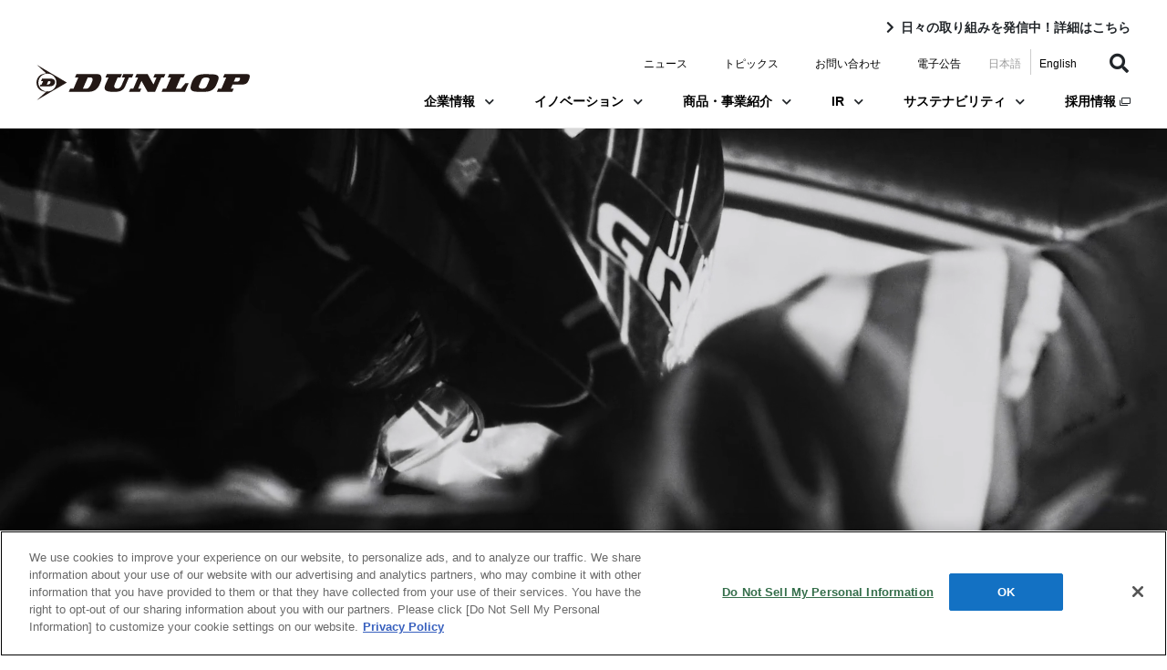

--- FILE ---
content_type: text/html
request_url: https://d154tv7bxfldub.cloudfront.net/
body_size: 64896
content:
<!DOCTYPE html>
<html>
<head>
	<meta http-equiv="X-UA-Compatible" content="IE=edge">

	<title>DUNLOP 住友ゴム工業株式会社</title>
    
	<meta charset="utf-8">

	<!-- www.srigroup.co.jp に対する OneTrust Cookie 同意通知の始点 -->
	<script type="text/javascript" src="https://cdn-au.onetrust.com/consent/64c5e07e-3475-458e-ab72-c48963f30c41/OtAutoBlock.js" ></script>
	<script src="https://cdn-au.onetrust.com/scripttemplates/otSDKStub.js"  type="text/javascript" charset="UTF-8" data-domain-script="64c5e07e-3475-458e-ab72-c48963f30c41" ></script>
	<script type="text/javascript">
	function OptanonWrapper() { }
	</script>
	<!-- www.srigroup.co.jp に対する OneTrust Cookie 同意通知の終点 -->

	<meta name="format-detection" content="telephone=no">
	<meta name="description" content="DUNLOP 住友ゴム工業株式会社のコーポレートサイトです。住友ゴムはタイヤ事業やスポーツ事業、産業品事業をグローバルに展開する総合ゴム製品メーカーです。">
	<meta name="keyword" content="">
	<meta name="og:title" content="DUNLOP 住友ゴム工業株式会社　企業サイト">
	<meta name="og:type" content="article">
	<meta name="og:url" content="https://www.srigroup.co.jp/">
	<meta name="og:image" content="">
	<meta name="og:site_name" content="DUNLOP 住友ゴム">
	<meta name="og:description" content="DUNLOP 住友ゴム工業株式会社のコーポレートサイトです。住友ゴムはタイヤ事業やスポーツ事業、産業品事業をグローバルに展開する総合ゴム製品メーカーです。">
	<meta name="author" content="">
	<meta name="viewport" content="width=device-width, initial-scale=1">
	<!--[if lt IE 9]>
	<script src="//cdn.jsdelivr.net/html5shiv/3.7.2/html5shiv.min.js"></script>
	<script src="//cdnjs.cloudflare.com/ajax/libs/respond.js/1.4.2/respond.min.js"></script>
	<![endif]-->
	<link rel="shortcut icon" href="/img/index.ico">

	<!-- JQUERY v3.4.1 -->
	<script src="/js/jquery-3.4.1.min.js"></script>

	<!-- BOOTSTRAP v4.3.1 -->
	<link rel="stylesheet" href="/css/bootstrap.min.css">
	<script src="/js/popper.min.js"></script>
	<script src="/js/bootstrap.min.js"></script>
	<!-- 共通 -->
	<link rel="stylesheet" href="/css/common.css">

	<!-- 共通ヘッダー -->
	<link rel="stylesheet" href="/css/all.min.css">
	<link rel="stylesheet" href="/css/header.css">

	<!-- 共通フッター -->
	<link rel="stylesheet" href="/css/font.css">
	<link rel="stylesheet" href="/css/footer.css">

	<!-- コンテンツ別CSS -->
	<link rel="stylesheet" href="/css/corporate.css">
	<link rel="stylesheet" href="/css/news_release.css">

	<link rel="stylesheet" href="/css/corporate.css">
    
	<link rel="stylesheet" href="/css/news_release.css">
    
	<link rel="stylesheet" href="/css/ionicons.min.css">
    
	<link rel="stylesheet" href="/css/news_release.css">
    
	<link rel="stylesheet" href="/css/top.css">
    
	<link rel="stylesheet" href="/css/slick.css">
    

	<!-- 共通JS -->
	<script src="/js/common.js"></script>

	<!-- コンテンツ別JS -->

	<script src="/js/counterup.min.js"></script>
    
	<script src="/js/waypoints.min.js"></script>
    
	<script src="/js/scalability.js"></script>
    
	<script src="/js/slick.min.js"></script>
    
	<script src="/top/js/pickup_topic.js"></script>
    
	<script src="/js/modal.js"></script>
    


<!-- Google Tag Manager -->
<script>(function(w,d,s,l,i){w[l]=w[l]||[];w[l].push({'gtm.start':
new Date().getTime(),event:'gtm.js'});var f=d.getElementsByTagName(s)[0],
j=d.createElement(s),dl=l!='dataLayer'?'&l='+l:'';j.async=true;j.src=
'https://www.googletagmanager.com/gtm.js?id='+i+dl;f.parentNode.insertBefore(j,f);
})(window,document,'script','dataLayer','GTM-54PC7S');</script>
<!-- End Google Tag Manager -->

<!-- Global site tag (gtag.js) - Google Analytics -->
<script type="text/plain" class="optanon-category-C0002" async src="https://www.googletagmanager.com/gtag/js?id=UA-75815126-1"></script>
<script type="text/plain" class="optanon-category-C0002">
  window.dataLayer = window.dataLayer || [];
  function gtag(){dataLayer.push(arguments);}
  gtag('js', new Date());

  gtag('config', 'UA-75815126-1');
</script>



<script src="/js/getArticle.js"></script>

</head>

<body data-spy="scroll" data-taget="#navbar">
	<!-- ▽▽▽▽ header ▽▽▽▽ -->
	<div id="header">
		<div class="additional-link-wrap r-right">
			<a href="/topics/" class="additional-link arrow_right u-txt-black">日々の取り組みを発信中！詳細はこちら</a>
		</div>
		<header>
			<nav class="navbar navbar-expand-md navbar-light d-none d-md-block">
				<div class="collapse navbar-collapse pc">
					<ul class="navbar-nav sub-nav ml-auto">
						<li>
							<a href="/newsrelease/">ニュース</a>
						</li>
						<li>
							<a href="/topics/">トピックス</a>
						</li>
						<li>
							<a href="/contact/index.html">お問い合わせ</a>
						</li>
						<li>
							<a href="/koukoku.html">電子公告</a>
						</li>
						<li class="lang-jp active">
							<a href="/index.html">日本語</a>
						</li>
						<li class="lang-en">
							<a href="/english/index.html">English</a>
						</li>
						<li class="nav-search js-nav-search">
							<form name="search_form" action="https://search.srigroup.co.jp/" method="GET">
								<button type="submit" class="nav-search-button"><i class="fas fa-search"></i></button>
								<input type="text" name="kw" class="iSearchAssist" placeholder="お探しのキーワードを入力してください">
								<input type="hidden" name="ie" value="u">
								<input type="hidden" name="la" value="ja">
							</form>
						</li>
						<li class="js-search-icon">
							<a href="#"><i class="fas fa-search"></i></a>
						</li>
					</ul>
				</div>
			</nav>
			<!-- End PC subNavigation Bar -->

			<nav class="navbar navbar-expand-md navbar-light">
				<a class="navbar-brand pt-0" href="/index.html"><img src="/img/head_logo.svg" alt="DUNLOP"></a>
				<a class="d-md-none" href="/english/index.html"><img class="icon" src="/img/lang.png" alt=""></a>
				<a class="d-md-none" href="/contact/index.html"><img class="icon" src="/img/mail.png" alt=""></a>
				<a class="d-md-none js-search-icon_sp" href="#"><i class="fas fa-search"></i></a>

				<button class="navbar-toggler" type="button" data-toggle="collapse" data-target="#navbarNavDropdown" aria-controls="navbarNavDropdown" aria-expanded="false" aria-label="Toggle navigation">
					<span class="navbar-toggler-icon"></span>
					<span class="navbar-toggler-icon"></span>
					<span class="navbar-toggler-icon"></span>
				</button>
				<!-- End SP subNavigation Bar -->
				<div class="nav-search_sp js-nav-search_sp">
					<form class="nav-search_sp_form" action="https://search.srigroup.co.jp/" method="GET" onsubmit="return mysearch(this);">
					<form action="" method="GET" class="nav-search_sp_form">
						<input type="text" name="kw" class="iSearchAssist" placeholder="お探しのキーワードを入力してください" autocomplete="off">
						<input type="hidden" name="ie" value="u">
						<input type="hidden" name="la" value="ja">
						<button id="nav-search_sp_btn" type="submit"><i class="fas fa-search"></i></button>
					</form>
				</div>
				<!-- End Search Form -->
				<div class="collapse navbar-collapse d-md-inline pt-0">
					<ul class="navbar-nav my-0 ml-auto">
						<li class="nav-item dropdown_multilayer mt-0">
							<a class="nav-link dropdown_multilayer_menu mb-3 js-menu-toggle" href="javascript:void(0)" data-menu="#collapse01">企業情報<span class="u-txt-black small"><i class="fas fa-chevron-down"></i></span></a>
						</li>
						<!-- End 企業情報 -->
						<li class="nav-item dropdown_multilayer">
							<a class="nav-link dropdown_multilayer_menu mb-2 arrow1 js-menu-toggle" href="javascript:void(0)" data-menu="#collapse02">イノベーション<span class="u-txt-black small"><i class="fas fa-chevron-down"></i></span></a>
						</li>
						<!-- End イノベーション -->
						<li class="nav-item dropdown_multilayer">
							<a class="nav-link dropdown_multilayer_menu mb-2 js-menu-toggle" href="javascript:void(0)" data-menu="#collapse03">商品・事業紹介<span class="u-txt-black small"><i class="fas fa-chevron-down"></i></span></a>
						</li>
						<!-- End 商品・事業紹介 -->
						<li class="nav-item dropdown_multilayer">
							<a class="nav-link dropdown_multilayer_menu mb-2 js-menu-toggle" href="javascript:void(0)" data-menu="#collapse04">IR<span class="u-txt-black small"><i class="fas fa-chevron-down"></i></span></a>
						</li>
						<!-- End IR -->
						<li class="nav-item dropdown_multilayer">
							<a class="nav-link dropdown_multilayer_menu mb-2 js-menu-toggle" href="javascript:void(0)" data-menu="#collapse05">サステナビリティ<span class="u-txt-black small"><i class="fas fa-chevron-down"></i></span></a>
						</li>
						<!-- End サステナビリティ -->
						<li class="nav-item dropdown_multilayer mb-2">
							<a class="nav-link dropdown_multilayer_menu mr-0 pr-0" href="/saiyou/index.html" target="_blank">採用情報 <img src="/img/icon_outside.png"></a>
						</li>
						<!-- End 採用情報 -->
					</ul>
				</div>
			</nav>
			<div id="collapse-wrapper">
				<div id="collapse01" class="dropdown_multilayer_menu_sub js-menu">

					<div class="row menu-container">
						<div class="inner">
							<a class="nav-arrow_right mr-3" href="/corporate/index.html"><span class="mr-3"></span>企業情報TOP</a>
						</div>

						<div class="inner">
							<ul class="nav flex-column">
								<li class="nav-item_sub">
									<a class="nav-arrow_right" href="/corporate/message.html"><span class="mr-3"></span>社長メッセージ</a>
								</li>
								<li class="nav-item_sub">
									<a class="nav-arrow_right" href="/corporate/principles.html"><span class="mr-3"></span>企業理念（Our Philosophy）</a>
								</li>
								<li class="nav-item_sub">
									<a class="nav-arrow_right" href="/corporate/vision.html"><span class="mr-3"></span>経営方針</a>
								</li>
								<li class="nav-item_sub">
									<a class="nav-arrow_right" href="/corporate/company.html"><span class="mr-3"></span>会社概要</a>
								</li>
								<li class="nav-item_sub">
									<a class="nav-arrow_right" href="/corporate/history.html"><span class="mr-3"></span>沿革</a>
								</li>
								<li class="nav-item_sub">
									<a class="nav-arrow_right" href="/corporate/officer.html"><span class="mr-3"></span>役員紹介</a>
								</li>
								<li class="nav-item_sub">
									<a class="nav-arrow_right" href="/corporate/map_ja/index.html"><span class="mr-3"></span>国内拠点/グループ企業</a>
								</li>
								<li class="nav-item_sub">
									<a class="nav-arrow_right" href="/corporate/map_global.html"><span class="mr-3"></span>海外拠点/グループ企業</a>
								</li>
								<li class="nav-item_sub">
									<a class="nav-arrow_right" href="/corporate/governance.html"><span class="mr-3"></span>コーポレートガバナンス</a>
								</li>
								<li class="nav-item_sub">
									<a class="nav-arrow_right" href="/corporate/seishin.html"><span class="mr-3"></span>住友事業精神</a>
								</li>
								<li class="nav-item_sub">
									<a class="nav-arrow_right" href="/corporate/adgallery.html"><span class="mr-3"></span>ADギャラリー</a>
								</li>
							</ul>
						</div>
						<div class="d-md-flex flex-md-column nav-img-wrap">
							<div class="block-menu-img">
								<div class="box-img">
									<div class="card border-0">
										<img class="card-img-top rounded-0" src="/corporate/img/img1-01.png" alt="社長メッセージ">
										<div class="card-body p-0">
											<a class="nav-arrow_right" href="/corporate/message.html"><span class="mr-3"></span>社長メッセージ</a>
										</div>
									</div>
								</div>
								<div class="box-img">
									<div class="card border-0">
										<img class="card-img-top rounded-0" src="/corporate/img/img1-02.png" alt="企業理念（Our Philosophy）">
										<div class="card-body p-0">
											<a class="nav-arrow_right" href="/corporate/principles.html"><span class="mr-3"></span>企業理念（Our Philosophy）</a>
										</div>
									</div>
								</div>
								<div class="box-img">
									<div class="card border-0">
										<img class="card-img-top rounded-0" src="/corporate/img/img1-03.png" alt="経営方針">
										<div class="card-body p-0">
											<a class="nav-arrow_right" href="/corporate/vision.html"><span class="mr-3"></span>経営方針</a>
										</div>
									</div>
								</div>
							</div>
							<div class="block-menu-img block-menu-img-add">
								<div class="box-img block-menu-mr10">
									<div class="card border-0">
										<img class="card-img-top rounded-0" src="/corporate/img/img1-04.png" alt="会社概要">
										<div class="card-body p-0">
											<a class="nav-arrow_right" href="/corporate/company.html"><span class="mr-3"></span>会社概要</a>
										</div>
									</div>
								</div>
								<div class="box-img">
									<div class="card border-0">
										<img class="card-img-top rounded-0" src="/corporate/img/img1-05.png" alt="沿革">
										<div class="card-body p-0">
											<a class="nav-arrow_right" href="/corporate/history.html"><span class="mr-3"></span>沿革</a>
										</div>
									</div>
								</div>
							</div>
						</div>
					</div>
					<button type="button" class="btn float-right btn-lg js-menu-close">
						<span aria-hidden="true">×</span>
					</button>
				</div>
				<!-- End 企業情報 -->
				<div id="collapse02" class="dropdown_multilayer_menu_sub js-menu">

					<div class="row menu-container">
						<div class="inner">
							<a class="nav-arrow_right" href="/innovation/index.html"><span class="mr-3"></span>イノベーションTOP</a>
						</div>

						<div class="inner">
							<ul class="nav flex-column border-0">
								<li class="nav-item_sub">
									<a class="nav-arrow_right" href="/innovation/report_02.html"><span class="mr-3"></span>スマートタイヤコンセプト</a>
								</li>
								<li class="nav-item_sub">
									<a class="nav-arrow_right" href="/innovation/report_06.html"><span class="mr-3"></span>タイヤ事業における循環型ビジネス構想「TOWANOWA」</a>
								</li>
								<li class="nav-item_sub">
									<a class="nav-arrow_right" href="/innovation/report_08.html"><span class="mr-3"></span>タイヤ製造における水素エネルギーの活用</a>
								</li>
								<li class="nav-item_sub">
									<a class="nav-arrow_right" href="/innovation/report_04.html"><span class="mr-3"></span>スペアレスの取り組み</a>
								</li>
								<li class="nav-item_sub">
									<a class="nav-arrow_right" href="/innovation/report_05.html"><span class="mr-3"></span>人々の暮らしを守る制振技術</a>
								</li>
							</ul>
						</div>
						<div class="d-md-flex flex-md-column nav-img-wrap">
							<div class="block-menu-img">
								<div class="box-img">
									<div class="card border-0">
										<img class="card-img-top rounded-0" src="/img/img2-01.png" alt="スマートタイヤコンセプト">
										<div class="card-body p-0">
											<a class="nav-arrow_right" href="/innovation/report_02.html"><span class="mr-3"></span>スマートタイヤコンセプト</a>
										</div>
									</div>
								</div>
								<div class="box-img">
									<div class="card border-0">
										<img class="card-img-top rounded-0" src="/img/img2-02.png" alt="タイヤ事業における循環型ビジネス構想「TOWANOWA」">
										<div class="card-body p-0">
											<a class="nav-arrow_right" href="/innovation/report_06.html"><span class="mr-3"></span>タイヤ事業における循環型ビジネス構想「TOWANOWA」</a>
										</div>
									</div>
								</div>
								<div class="box-img">
									<div class="card border-0">
										<img class="card-img-top rounded-0" src="/img/img2-03.png" alt="タイヤ製造における水素エネルギーの活用">
										<div class="card-body p-0">
											<a class="nav-arrow_right" href="/innovation/report_08.html"><span class="mr-3"></span>タイヤ製造における水素エネルギーの活用</a>
										</div>
									</div>
								</div>
							</div>
							<div class="block-menu-img block-menu-img-add">
								<div class="box-img block-menu-mr10">
									<div class="card border-0">
										<img class="card-img-top rounded-0" src="/img/img2-05.png" alt="スペアレスの取り組み">
										<div class="card-body p-0">
											<a class="nav-arrow_right" href="/innovation/report_04.html"><span class="mr-3"></span>スペアレスの取り組み</a>
										</div>
									</div>
								</div>
								<div class="box-img">
									<div class="card border-0">
										<img class="card-img-top rounded-0" src="/img/img2-04.png" alt="人々の暮らしを守る制振技術">
										<div class="card-body p-0">
											<a class="nav-arrow_right" href="/innovation/report_05.html"><span class="mr-3"></span>人々の暮らしを守る制振技術</a>
										</div>
									</div>
								</div>
							</div>
						</div>
					</div>
					<button type="button" class="btn float-right btn-lg js-menu-close">
						<span aria-hidden="true">×</span>
					</button>
				</div>
				<!-- End イノベーション -->
				<div id="collapse03" class="dropdown_multilayer_menu_sub js-menu">

					<div class="row menu-container">
						<div class="inner">
							<a class="nav-arrow_right" href="/products/index.html"><span class="mr-3"></span>商品・事業紹介TOP</a>
						</div>

						<div class="inner">
							<ul class="nav flex-column border-0">
								<li class="nav-item_sub">
									<a class="nav-arrow_right" href="/products/tire/index.html">タイヤ事業</a>
								</li>
								<li class="nav-item_sub">
									<a class="nav-arrow_right" href="https://sports.dunlop.co.jp/" target="_blank">スポーツ事業（専用サイトへリンクします）</a>
								</li>
								<li class="nav-item_sub">
									<a class="nav-arrow_right" href="/products/hybrid/index.html">産業品事業</a>
								</li>
							</ul>
						</div>
						<div class="block-menu-img">
							<div class="box-img">
								<div class="card border-0">
									<img class="card-img-top rounded-0" src="/img/img3-01.png" alt="タイヤ事業">
									<div class="card-body p-0">
										<a class="nav-arrow_right" href="/products/tire/index.html"><span class="mr-3"></span>タイヤ事業</a>
									</div>
								</div>
							</div>
							<div class="box-img">
								<div class="card border-0">
									<img class="card-img-top rounded-0" src="/img/img3-02.png" alt="会社概要">
									<div class="card-body p-0">
										<a class="nav-arrow_right" href="https://sports.dunlop.co.jp/" target="_blank"><span class="mr-3"></span>スポーツ事業<br>（専用サイトへリンクします）</a>
									</div>
								</div>
							</div>
							<div class="box-img">
								<div class="card border-0">
									<img class="card-img-top rounded-0" src="/img/img3-03.png" alt="住友事業精神">
									<div class="card-body p-0">
										<a class="nav-arrow_right" href="/products/hybrid/index.html"><span class="mr-3"></span>産業品事業</a>
									</div>
								</div>
							</div>
						</div>
					</div>
					<button type="button" class="btn float-right btn-lg js-menu-close">
						<span aria-hidden="true">×</span>
					</button>
				</div>
				<!-- End 商品・事業紹介 -->
				<div id="collapse04" class="dropdown_multilayer_menu_sub js-menu">

					<div class="row menu-container">
						<div class="inner">
							<a class="nav-arrow_right" href="/ir/index.html"><span class="mr-3"></span>IR&nbsp;TOP</a>
						</div>

						<div class="inner">
							<ul class="nav flex-column border-0">
								<li class="nav-item_sub">
									<a class="nav-arrow_right" href="/ir/highlight.html"><span class="mr-3"></span>業績ハイライト</a>
								</li>
								<li class="nav-item_sub">
									<a class="nav-arrow_right" href="/ir/library/index.html"><span class="mr-3"></span>IR&nbsp;ライブラリ</a>
								</li>
								<li class="nav-item_sub">
									<a class="nav-arrow_right" href="/ir/shareholder/index.html"><span class="mr-3"></span>株式・社債情報</a>
								</li>
								<li class="nav-item_sub">
									<a class="nav-arrow_right" href="/ir/faq.html"><span class="mr-3"></span>FAQ</a>
								</li>
							</ul>
						</div>
					</div>
					<button type="button" class="btn float-right btn-lg js-menu-close">
						<span aria-hidden="true">×</span>
					</button>
				</div>
				<!-- End IR -->
				<div id="collapse05" class="dropdown_multilayer_menu_sub js-menu">

					<div class="row menu-container">
						<div class="inner">
							<a class="nav-arrow_right" href="/sustainability/index.html"><span class="mr-3"></span>サステナビリティTOP</a>
						</div>

						<div class="inner">
							<ul class="nav flex-column border-0">
								<li class="nav-item_sub">
									<a class="nav-arrow_right" href="/sustainability/message/top.html"><span class="mr-3"></span>トップコミットメント</a>
								</li>
								<li class="nav-item_sub">
									<a class="nav-arrow_right" href="/sustainability/message/"><span class="mr-3"></span>サステナビリティマネジメントメッセージ</a>
								</li>
								<li class="nav-item_sub">
									<ul class="nav flex-column dropdown_multilayer_menu_third">

										<li class="nav-item">
											<a class="nav-link pl-0 js-menu-3nd">住友ゴムグループのサステナビリティ経営</a>
											<ul class="nav flex-column dropdown_multilayer_menu_third_sub sustainability">
												<li class="nav-item pt-1">
													<a class="nav-arrow_right pl-3" href="/sustainability/vision.html">サステナビリティ経営マネジメント体制</a>
												</li>
												<li class="nav-item">
													<a class="nav-arrow_right pl-3" href="/sustainability/value/">住友ゴムグループの価値創造モデル</a>
												</li>
												<li class="nav-item">
													<a class="nav-arrow_right pl-3" href="/sustainability/materiality.html">住友ゴムグループのマテリアリティ（重要課題）</a>
												</li>
												<li class="nav-item">
													<a class="nav-arrow_right pl-3" href="/sustainability/policies.html">サステナビリティ関連方針等</a>
												</li>
												<li class="nav-item">
													<a class="nav-arrow_right pl-3" href="/sustainability/challenge2050.html">サステナビリティ長期方針「はずむ未来チャレンジ2050」</a>
												</li>
												<li class="nav-item">
													<a class="nav-arrow_right pl-3" href="/sustainability/sdgs.html">事業活動を通じたSDGs達成に向けて</a>
												</li>
											</ul>
										</li>
									</ul>
								</li>
								<li class="nav-item_sub">
									<a class="nav-arrow_right" href="/sustainability/environment/"><span class="mr-3"></span>Environment</a>
								</li>
								<li class="nav-item_sub">
									<a class="nav-arrow_right" href="/sustainability/social/"><span class="mr-3"></span>Social</a>
								</li>
								<li class="nav-item_sub">
									<a class="nav-arrow_right" href="/sustainability/governance/"><span class="mr-3"></span>Governance</a>
								</li>
								<li class="nav-item_sub">
									<a class="nav-arrow_right" href="/sustainability/information/download.html"><span class="mr-3"></span>サステナビリティ資料室</a>
								</li>
								<li class="nav-item_sub">
									<a class="nav-arrow_right" href="/sustainability/sitereport/"><span class="mr-3"></span>製造拠点のサステナビリティへの取り組み</a>
								</li>
								<li class="nav-item_sub">
									<ul class="nav flex-column dropdown_multilayer_menu_third">

										<li class="nav-item">
											<a class="nav-link pl-0 js-menu-3nd">インフォメーション/対照表</a>
											<ul class="nav flex-column dropdown_multilayer_menu_third_sub sustainability">
												<li class="nav-item">
													<a class="nav-arrow_right pl-3" href="/sustainability/verification.html">第三者検証報告書</a>
												</li>
												<li class="nav-item">
													<a class="nav-arrow_right pl-3" href="/sustainability/search_index.html">パフォーマンスデータリンク集</a>
												</li>
												<li class="nav-item">
													<a class="nav-arrow_right pl-3" href="/sustainability/information/dvql4p000000yrnk-att/data.pdf" target="_blank">財務・非財務データセクション</a>
												</li>
												<li class="nav-item">
													<a class="nav-arrow_right pl-3" href="/sustainability/gri_guideline.html">GRIガイドライン対照表</a>
												</li>
												<li class="nav-item">
													<a class="nav-arrow_right pl-3" href="/sustainability/moe_guideline.html">環境省ガイドライン対照表</a>
												</li>
												<li class="nav-item">
													<a class="nav-arrow_right pl-3" href="/sustainability/evaluation.html">社外からの評価</a>
												</li>
											</ul>
										</li>
									</ul>
								</li>
							</ul>
						</div>

						<div class="d-md-flex flex-md-column nav-img-wrap">
							<div class="block-menu-img block-menu-img-add">
								<div class="box-img block-menu-mr10">
									<div class="card border-0">
										<img class="card-img-top rounded-0" src="/img/img5-01_2.png" alt="トップコミットメント">
										<div class="card-body p-0">
											<a class="nav-arrow_right" href="/sustainability/message/top.html"><span class="mr-3"></span>トップコミットメント</a>
										</div>
									</div>
								</div>
								<div class="box-img">
									<div class="card border-0">
										<img class="card-img-top rounded-0" src="/img/img5-04.png" alt="サステナビリティ資料室">
										<div class="card-body p-0">
											<a class="nav-arrow_right" href="/sustainability/information/download.html"><span class="mr-3"></span>サステナビリティ資料室</a>
										</div>
									</div>
								</div>
							</div>
						</div>
					</div>
					<button type="button" class="btn float-right btn-lg js-menu-close">
						<span aria-hidden="true">×</span>
					</button>
				</div>
				<!-- End サステナビリティ -->
			</div>
			<!-- End PC Navigation Bar -->
			<nav class="navbar navbar-expand-md navbar-dark m-0 mt-0 p-0 d-md-none" id="gnav">
				<div class="collapse navbar-collapse sp" id="navbarNavDropdown">
					<ul class="navbar-nav bg-black ml-auto sp">
						<li class="nav-item dropdown">
							<a class="nav-link dropdown-toggle">企業情報</a>
							<div class="dropdown-menu rounded-0 mt-0 menu-2nd">
								<a class="dropdown-item" href="/corporate/index.html">企業情報TOP</a>
								<a class="dropdown-item" href="/corporate/message.html">社長メッセージ</a>
								<a class="dropdown-item" href="/corporate/principles.html">企業理念（Our Philosophy）</a>
								<a class="dropdown-item" href="/corporate/vision.html">経営方針</a>
								<a class="dropdown-item" href="/corporate/company.html">会社概要</a>
								<a class="dropdown-item" href="/corporate/history.html">沿革</a>
								<a class="dropdown-item" href="/corporate/officer.html">役員紹介</a>
								<a class="dropdown-item" href="/corporate/map_ja/index.html">国内拠点/グループ企業</a>
								<a class="dropdown-item" href="/corporate/map_global.html">海外拠点/グループ企業</a>
								<a class="dropdown-item" href="/corporate/governance.html">コーポレートガバナンス</a>
								<a class="dropdown-item" href="/corporate/seishin.html">住友事業精神</a>
								<a class="dropdown-item" href="/corporate/adgallery.html">ADギャラリー</a>
							</div>
						</li>
						<li class="nav-item dropdown">
							<a class="nav-link dropdown-toggle">イノベーション</a>
							<div class="dropdown-menu rounded-0 mt-0 menu-2nd">
								<a class="dropdown-item" href="/innovation/index.html">イノベーションTOP</a>
								<a class="dropdown-item" href="/innovation/report_02.html">スマートタイヤコンセプト</a>
								<a class="dropdown-item" href="/innovation/report_06.html">タイヤ事業における循環型ビジネス構想「TOWANOWA」</a>
								<a class="dropdown-item" href="/innovation/report_08.html">タイヤ製造における水素エネルギーの活用</a>
								<a class="dropdown-item" href="/innovation/report_04.html">スペアレスの取り組み</a>
								<a class="dropdown-item" href="/innovation/report_05.html">人々の暮らしを守る制振技術</a>
							</div>
						</li>
						<li class="nav-item dropdown">
							<a class="nav-link dropdown-toggle">商品・事業紹介</a>
							<div class="dropdown-menu rounded-0 mt-0 menu-2nd">
								<a class="dropdown-item" href="/products/index.html">商品・事業紹介TOP</a>
								<a class="dropdown-item" href="/products/tire/index.html">タイヤ事業</a>
								<a class="dropdown-item" href="https://sports.dunlop.co.jp/" target="_blank">スポーツ事業（外部サイト）</a>
								<a class="dropdown-item" href="/products/hybrid/index.html">産業品事業</a>
							</div>
						</li>
						<li class="nav-item dropdown">
							<a class="nav-link dropdown-toggle">IR</a>
							<div class="dropdown-menu rounded-0 mt-0 menu-2nd">
								<a class="dropdown-item" href="/ir/index.html">IR&nbsp;TOP</a>
								<a class="dropdown-item" href="/ir/highlight.html">業績ハイライト</a>
								<a class="dropdown-item" href="/ir/library/index.html">IR&nbsp;ライブラリ</a>
								<a class="dropdown-item" href="/ir/shareholder/index.html">株式・社債情報</a>
								<a class="dropdown-item" href="/ir/faq.html">FAQ</a>
							</div>
						</li>
						<li class="nav-item dropdown">
							<a class="nav-link dropdown-toggle">サステナビリティ</a>
							<div class="dropdown-menu rounded-0 mt-0 menu-2nd">
								<a class="dropdown-item" href="/sustainability/index.html">サステナビリティTOP</a>
								<a class="dropdown-item" href="/sustainability/message/top.html">トップコミットメント</a>
								<a class="dropdown-item" href="/sustainability/message/">サステナビリティマネジメントメッセージ</a>
								<a class="nav-link dropdown-toggle">住友ゴムグループのサステナビリティ経営</a>
								<div class="dropdown-menu rounded-0 mt-0 menu-3nd">
									<a class="dropdown-item" href="/sustainability/vision.html">サステナビリティ経営マネジメント体制</a>
									<a class="dropdown-item" href="/sustainability/value/">住友ゴムグループの価値創造モデル</a>
									<a class="dropdown-item" href="/sustainability/materiality.html">住友ゴムグループのマテリアリティ（重要課題）</a>
									<a class="dropdown-item" href="/sustainability/policies.html">サステナビリティ関連方針等</a>
									<a class="dropdown-item" href="/sustainability/challenge2050.html">サステナビリティ長期方針「はずむ未来チャレンジ2050」</a>
									<a class="dropdown-item" href="/sustainability/sdgs.html">事業活動を通じたSDGs達成に向けて</a>
								</div>
								<a class="dropdown-item" href="/sustainability/environment/">Environment</a>
								<a class="dropdown-item" href="/sustainability/social/">Social</a>
								<a class="dropdown-item" href="/sustainability/governance/">Governance</a>
								<a class="dropdown-item" href="/sustainability/information/download.html">サステナビリティ資料室</a>
								<a class="dropdown-item" href="/sustainability/sitereport/">製造拠点のサステナビリティへの取り組み</a>
								<a class="nav-link dropdown-toggle">インフォメーション/対照表</a>
								<div class="dropdown-menu rounded-0 mt-0 menu-3nd">
									<a class="dropdown-item" href="/sustainability/verification.html">第三者検証報告書</a>
									<a class="dropdown-item" href="/sustainability/search_index.html">パフォーマンスデータリンク集</a>
									<a class="dropdown-item" href="/sustainability/information/dvql4p000000yrnk-att/data.pdf" target="_blank">財務・非財務データセクション</a>
									<a class="dropdown-item" href="/sustainability/gri_guideline.html">GRIガイドライン対照表</a>
									<a class="dropdown-item" href="/sustainability/moe_guideline.html">環境省ガイドライン対照表</a>
									<a class="dropdown-item" href="/sustainability/evaluation.html">社外からの評価</a>
								</div>
							</div>
						</li>
						<li class="nav-item">
							<a class="nav-link" href="/saiyou/index.html" target="_blank">採用情報（専用サイトへリンクします）</a>
						</li>
						<li class="nav-item">
							<a class="nav-link" href="/newsrelease/">ニュース</a>
						</li>
						<li class="nav-item">
							<a class="nav-link" href="/topics/">トピックス</a>
						</li>
						<li class="nav-item">
							<a class="nav-link" href="/contact/index.html">お問い合わせ</a>
						</li>
						<li class="nav-item">
							<a class="nav-link" href="/koukoku.html">電子公告</a>
						</li>
					</ul>
				</div>
			</nav>
			<!-- End SP Navigation -->
		</header>
	</div>
	<!-- △△△△ header △△△△ -->

	<!-- ▼▼▼▼  body  ▼▼▼▼ -->
	<div id="body">
<div class="top">
  
  <div class="mv-video">
    <video src="/top/movie/top_mv_bg.mp4" autoplay muted loop webkit-playsinline playsinline oncontextmenu="return false;">
      <p>ご使用のブラウザでは動画再生に対応していません</p>
    </video>
    <span class="mv-video-btn pc-only">ブランドムービーを見る</span>
    <span class="mv-video-btn sp-only"><i class="fa-solid fa-circle-play"></i></span>
  </div>

	<!--<div class="hero">

		<div class="hero-slide owl-carousel owl-theme">
			<div class="item">
				<a href="/corporate/principles.html" target="_blank">
					<h1 class="hero-slide-img d-none d-md-block" style="background-image: url(/top/img/carousel_1_2.jpg)" title="Our Philosophy"></h1>
					<h1 class="hero-slide-img d-md-none" style="background-image: url(/top/img/carousel_1_2_sp.jpg)" title="Our Philosophy"></h1>
				</a>
			</div>
			<div class="item">
				<a href="https://tyre.dunlop.co.jp/" target="_blank">
					<div class="hero-slide-img d-none d-md-block" style="background-image: url(/top/img/carousel_2_3.jpg)"></div>
					<div class="hero-slide-img d-md-none" style="background-image: url(/top/img/carousel_2_3_sp.jpg)"></div>
				</a>
			</div>
			<div class="item">
				<a href="https://www.falken.co.jp/" target="_blank">
					<div class="hero-slide-img d-none d-md-block" style="background-image: url(/top/img/carousel_3_2.jpg)"></div>
					<div class="hero-slide-img d-md-none" style="background-image: url(/top/img/carousel_3_2_sp.jpg)"></div>
				</a>
			</div>
			<div class="item">
				<a href="https://sports.dunlop.co.jp/" target="_blank">
					<div class="hero-slide-img d-none d-md-block" style="background-image: url(/top/img/carousel_4.png)"></div>
					<div class="hero-slide-img d-md-none" style="background-image: url(/top/img/carousel_4_sp.jpg)"></div>
				</a>
			</div>
			<div class="item">
				<a href="http://miraie.srigroup.co.jp/" target="_blank">
					<div class="hero-slide-img d-none d-md-block" style="background-image: url(img/top/carousel_5.png)"></div>
					<div class="hero-slide-img d-md-none" style="background-image: url(img/top/carousel_5_sp.png)"></div>
				</a>
			</div>
		</div>
	</div>-->

        <div class="notice-wrap">
            <ul>
                <li><p><a href="/top/pdf/be_aware_of_phishing_emails[jpn].pdf" target="_blank"><i class="fas fa-exclamation-circle text-medium"></i>弊社SNSを騙り個人情報を取得しようとするフィッシングメールにご注意ください</a></p></li>
                <li><p><i class="fas fa-exclamation-circle text-medium"></i><a href="/top/pdf/be_aware_of_fraudulent_emails[jpn].pdf" target="_blank">弊社を騙る虚偽のメールにご注意ください</a></p></li>
            </ul>
        </div>

	<section>
		<div class="topics">
			<div>
				<div>
					<h2 class="center u-txt-black mb-md-3 mb-2 mt-0">
						What's New
					</h2>
				</div>
        
        <div class="block-common topics-list-wrap mx-auto mt-5">
          <ul class="topics-list">
          </ul>
          
          <div class="topics-buttons">
            <a href="/newsrelease/"><button type="button" class="btn black-high btn-lg">ニュースリリース一覽へ</button></a>
            <a href="/topics/"><button type="button" class="btn black-high btn-lg">トピックス一覽へ</button></a>
          </div>
        </div>
			</div>
		</div>
	</section>

	<section class="introduction">
		<div class="container mb-0">
			<div>
				<h2 class="center mb-md-3 mb-2 mt-0 u-txt-black">
					事業紹介
				</h2>
        
        <div class="block-common introduction-list-wrap mx-auto mt-5">
          <ul class="introduction-list">
            <li class="introduction-list-itm">
              <a href="/products/tire/" class="introduction-list-itm-link">
                <figure class="introduction-list-itm-img">
                  <img src="/img/top/introduction_01.jpg" alt="">
                </figure>
                <h3 class="introduction-list-itm-hdg">
                  <span class="introduction-list-itm-hdg-main">タイヤ事業</span>
                  <span class="introduction-list-itm-hdg-sub">TIRES</span>
                </h3>
                <p class="introduction-list-itm-txt">「ダンロップ」「ファルケン」をメインブランドとする乗用車用、トラック・バス用、モーターサイクル用など各種タイヤを先進技術を駆使して国内外に提供しています。</p>
              </a>
            </li>
            
            <li class="introduction-list-itm">
              <a href="https://sports.dunlop.co.jp/" class="introduction-list-itm-link" target="_blank">
                <figure class="introduction-list-itm-img">
                  <img src="/img/top/introduction_02.png" alt="">
                </figure>
                <h3 class="introduction-list-itm-hdg">
                  <span class="introduction-list-itm-hdg-main">スポーツ事業</span>
                  <span class="introduction-list-itm-hdg-sub">SPORTS</span>
                </h3>
                <p class="introduction-list-itm-txt">ゴルフクラブやテニスラケットなど、使いやすく高性能な製品を提供するとともに、スクールを運営しています。</p>
                <p class="introduction-list-itm-txt-sub">（専用サイトへリンクします）</p>
              </a>
            </li>
            
            <li class="introduction-list-itm">
              <a href="/products/hybrid/" class="introduction-list-itm-link">
                <figure class="introduction-list-itm-img">
                  <img src="/img/top/introduction_03.jpg" alt="">
                </figure>
                <h3 class="introduction-list-itm-hdg">
                  <span class="introduction-list-itm-hdg-main">産業品事業</span>
                  <span class="introduction-list-itm-hdg-sub">INDUSTRIAL PRODUCTS</span>
                </h3>
                <p class="introduction-list-itm-txt">ゴム手袋、介護用品などの生活用品から人工芝、医療用ゴム製品、制振ダンパーなどの産業用資材まで多種多様な商品を提供しています。</p>
              </a>
            </li>
          </ul>
        </div>
			</div>
		</div>
	</section>

	<section class="about">
		<div class="container mb-0">
			<div>
				<h2 class="center mb-md-3 mb-2 mt-0 u-txt-black">
					住友ゴムについて
				</h2>
        
        <div class="block-common about-list-wrap mx-auto mt-5">
          <ul class="about-list">
            <li class="about-list-itm">
              <a href="/corporate/company.html" class="about-list-itm-link">
                <figure class="about-list-itm-img">
                  <img src="/img/top/about_01.jpg" alt="">
                </figure>
                <h3 class="about-list-itm-hdg">会社概要</h3>
              </a>
            </li>
            
            <li class="about-list-itm">
              <a href="/innovation/" class="about-list-itm-link">
                <figure class="about-list-itm-img">
                  <img src="/img/top/about_02.jpg" alt="">
                </figure>
                <h3 class="about-list-itm-hdg">イノベーション</h3>
              </a>
            </li>
            
            <li class="about-list-itm">
              <a href="/ir/" class="about-list-itm-link">
                <figure class="about-list-itm-img">
                  <img src="/img/top/about_03.jpg" alt="">
                </figure>
                <h3 class="about-list-itm-hdg">IR情報</h3>
              </a>
            </li>
            
            <li class="about-list-itm">
              <a href="/sustainability/" class="about-list-itm-link">
                <figure class="about-list-itm-img">
                  <img src="/img/top/about_04.jpg" alt="">
                </figure>
                <h3 class="about-list-itm-hdg">サステナビリティ</h3>
              </a>
            </li>
            
            <li class="about-list-itm">
              <a href="/saiyou/" class="about-list-itm-link">
                <figure class="about-list-itm-img">
                  <img src="/img/top/about_05.jpg" alt="">
                </figure>
                <h3 class="about-list-itm-hdg">新卒採用</h3>
              </a>
            </li>
          </ul>
        </div>
			</div>
		</div>
	</section>

	<section class="container top-news">
		<div class="container-fluid mt-0 no-gutters">
			<div class="block-common px-0">
				<h2 class="center u-txt-black mb-md-3 mb-2 mt-0">
					ニュースリリース
				</h2>
				<div class="element-tabui-div mx-auto mt-5">

					<section class="block-common top-news-tab">
						<div class="container-fluid mb-0 mt-md-5 mt-3 element-tabui-div">
							<div class="element-tabui row justify-content-center no-gutters">
								<div class="tab-menu pl-md-0">
									<p class="element-tabui-menu-link element-tabui-menu-selected tab_item">全件</p>
								</div>
								<div class="tab-menu">
									<p class="element-tabui-menu-link tab_item">企業</p>
								</div>
								<div class="tab-menu">
									<p class="element-tabui-menu-link tab_item">タイヤ</p>
								</div>
								<div class="tab-menu">
									<p class="element-tabui-menu-link tab_item">スポーツ</p>
								</div>
								<div class="tab-menu pr-md-0">
									<p class="element-tabui-menu-link tab_item">産業品</p>
								</div>
							</div>
						</div>
						<div class="tab_inner show">
							<dl class="news-releases mb-md-4 pb-md-1">

								<dt>2026年01月22日<span>企業情報</span></dt>
								<dd>

							<a href="/newsrelease/2026/sri/2026_002.html">DUNLOP、Cabot Corporationと資源循環型補強性カーボンの商業化に向けた基本合意書を締結 </a>
            
								</dd>
   
								<dt>2026年01月20日<span>スポーツ</span></dt>
								<dd>

							<a href="/newsrelease/2026/sp/2026_sp03.html">ヘンリー・パッテン選手がATP※1ツアー「アデレード国際」で男子ダブルス優勝 ～今季初優勝！ペア通算9個目のタイトルを獲得～</a>
            
								</dd>
   
								<dt>2026年01月19日<span>産業品</span></dt>
								<dd>

							<a href="/newsrelease/2026/sri/2026_001.html">当社スポーツ用人工芝「ハイブリッドターフEXⅡ」採用ピッチが 日本初のWorld Rugby公認施設に認定</a>
            
								</dd>
   
								<dt>2025年12月25日<span>企業情報</span></dt>
								<dd>

							<a href="/newsrelease/2025/sri/dvql4p00000y0k66-att/2025_tekiji1225.pdf" class="pdf-link" target="_blank"><span class="disclosure">[適時開示]&nbsp;</span>代表取締役の異動に関するお知らせ</a>
                    
								</dd>
   
								<dt>2025年12月23日<span>企業情報</span></dt>
								<dd>

							<a href="/newsrelease/2025/sri/2025_105.html">サステナビリティ長期目標「はずむ未来チャレンジ」にイノベーション目標を新設 ～事業を通じた社会課題解決を加速～</a>
            
								</dd>
   
							</dl>
						</div>

						<div class="tab_inner hide">
							<dl class="news-releases mb-md-4 pb-md-1">

								<dt>2026年01月22日<span>企業情報</span></dt>
								<dd>

							<a href="/newsrelease/2026/sri/2026_002.html">DUNLOP、Cabot Corporationと資源循環型補強性カーボンの商業化に向けた基本合意書を締結 </a>
            
								</dd>
        
								<dt>2025年12月25日<span>企業情報</span></dt>
								<dd>

							<a href="/newsrelease/2025/sri/dvql4p00000y0k66-att/2025_tekiji1225.pdf" class="pdf-link" target="_blank"><span class="disclosure">[適時開示]&nbsp;</span>代表取締役の異動に関するお知らせ</a>
                    
								</dd>
        
								<dt>2025年12月23日<span>企業情報</span></dt>
								<dd>

							<a href="/newsrelease/2025/sri/2025_105.html">サステナビリティ長期目標「はずむ未来チャレンジ」にイノベーション目標を新設 ～事業を通じた社会課題解決を加速～</a>
            
								</dd>
        
								<dt>2025年12月23日<span>企業情報</span></dt>
								<dd>

							<a href="/newsrelease/2025/sri/2025_103.html">「サステナビリティ表彰2025 Challenge Awards Day」を開催</a>
            
								</dd>
        
								<dt>2025年12月19日<span>企業情報</span></dt>
								<dd>

							<a href="/newsrelease/2025/sri/2025_100.html">「D&amp;I AWARD 2025」において3年連続で最高位の「ベストワークプレイス」認定を取得</a>
            
								</dd>
        
							</dl>
						</div>

						<div class="tab_inner hide">
							<dl class="news-releases mb-md-4 pb-md-1">

								<dt>2025年12月23日<span>タイヤ</span></dt>
								<dd>

							<a href="/newsrelease/2025/sri/2025_107.html">DUNLOP「e. SPORT MAXX」、「SP SPORT MAXX 060」が トヨタ自動車の新型「RAV4」に装着</a>
            
								</dd>
        
								<dt>2025年12月17日<span>タイヤ</span></dt>
								<dd>

							<a href="/newsrelease/2025/sri/2025_101.html">『TOKYO AUTO SALON 2026』にDUNLOPブースを出展</a>
            
								</dd>
        
								<dt>2025年12月12日<span>タイヤ</span></dt>
								<dd>

							<a href="/newsrelease/2025/sri/2025_097.html">DUNLOP｢SYNCHRO WEATHER｣が『2025年“超”モノづくり部品大賞』奨励賞を受賞</a>
            
								</dd>
        
								<dt>2025年12月09日<span>タイヤ</span></dt>
								<dd>

							<a href="/newsrelease/2025/sri/2025_093.html">DUNLOP『ENASAVE EC205』新発売～低燃費も、長持ちも、雨の日の安心感も～</a>
            
								</dd>
        
								<dt>2025年10月08日<span>タイヤ</span></dt>
								<dd>

							<a href="/newsrelease/2025/sri/2025_070.html">DUNLOP「e. ENASAVE」が トヨタ自動車の次世代モビリティ「e-Palette」に装着</a>
            
								</dd>
        
							</dl>
						</div>

						<div class="tab_inner hide">
							<dl class="news-releases mb-md-4 pb-md-1">

								<dt>2026年01月20日<span>スポーツ</span></dt>
								<dd>

							<a href="/newsrelease/2026/sp/2026_sp03.html">ヘンリー・パッテン選手がATP※1ツアー「アデレード国際」で男子ダブルス優勝 ～今季初優勝！ペア通算9個目のタイトルを獲得～</a>
            
								</dd>
        
								<dt>2025年12月09日<span>スポーツ</span></dt>
								<dd>

							<a href="/newsrelease/2025/sp/2025_sp91.html">松山英樹選手・小木曽喬選手日米でそれぞれ優勝！ ～「スリクソン」ゴルフ用品が選手の優勝をサポート～</a>
            
								</dd>
        
								<dt>2025年12月08日<span>スポーツ</span></dt>
								<dd>

							<a href="/newsrelease/2025/sp/2025_sp89.html">パワー系競技用パデルバット※のダンロップ「FX」シリーズ3機種を新発売 ～新形状と最新テクノロジーでさらに攻撃的に！～</a>
            
								</dd>
        
								<dt>2025年12月02日<span>スポーツ</span></dt>
								<dd>

							<a href="/newsrelease/2025/sp/2025_sp90.html">「全豪オープンアジアパンパシフィック ワイルドカードプレーオフ」で ダンロップ契約選手が単複制覇！  ～ザリーナ・ディアス選手と小堀桃子選手が「全豪オープン」本戦出場権を獲得～</a>
            
								</dd>
        
								<dt>2025年11月26日<span>スポーツ</span></dt>
								<dd>

							<a href="/newsrelease/2025/sp/2025_sp88.html">塚田よおすけ選手が国内男子ツアーで優勝！～「スリクソン」ゴルフ用品が選手の優勝をサポート～</a>
            
								</dd>
        
							</dl>
						</div>

						<div class="tab_inner hide">
							<dl class="news-releases mb-md-4 pb-md-1">

								<dt>2026年01月19日<span>産業品</span></dt>
								<dd>

							<a href="/newsrelease/2026/sri/2026_001.html">当社スポーツ用人工芝「ハイブリッドターフEXⅡ」採用ピッチが 日本初のWorld Rugby公認施設に認定</a>
            
								</dd>
        
								<dt>2025年11月13日<span>産業品</span></dt>
								<dd>

							<a href="/newsrelease/2025/sri/2025_085.html">プレーヤーズファーストで選手ニーズに応えるスポーツ用人工芝を新発売 ～筑波大学との共同研究から誕生～</a>
            
								</dd>
        
								<dt>2025年08月28日<span>産業品</span></dt>
								<dd>

							<a href="/newsrelease/2025/sri/2025_064.html">肩口まで水や汚れをしっかりガードする腕カバー付手袋を新発売</a>
            
								</dd>
        
								<dt>2025年08月18日<span>産業品</span></dt>
								<dd>

							<a href="/newsrelease/2025/sri/2025_056.html">選手のプレーに着目して性能を追求したロングパイル人工芝 筑波大学との共同研究から実装段階へ ～選手のパフォーマンス発揮を後押しする「プレー性能」にこだわった新製品、年内発売へ～</a>
            
								</dd>
        
								<dt>2025年04月14日<span>産業品</span></dt>
								<dd>

							<a href="/newsrelease/2025/sri/2025_028.html">大阪・関西万博「住友館」に当社の人工芝が採用</a>
            
								</dd>
        
							</dl>
						</div>

					</section>

				</div>
			</div>
			<div class="col-12 mb-4 mt-4 d-md-block text-center">
				<a href="/newsrelease/"><button type="button" class="btn black-high btn-lg">ニュースリリース一覧へ</button></a>
			</div>
			<!--<div class="col-12 mb-4 mt-4 d-md-none text-center mb-5">
				<a href="/newsrelease/"><button type="button" class="btn black-high btn-lg">ニュースをもっと見る</button></a>
			</div>-->
		</div>
	</section>

	
	<section class="container top-notices">
		<div class="container-fluid mt-0 no-gutters">
			<div class="block-common px-0">
				<h2 class="center u-txt-black mb-md-3 mb-2 mt-0">
					重要なお知らせ
				</h2>
				<div class="element-tabui-div mx-auto mt-5">

					<section class="block-common top-news-tab">
						<div class="tab_inner-notice show">
							<dl class="news-releases mb-md-4 pb-md-1">

								<dt>2025年8月27日</dt>
								<dd>
									<a href="/important/20250827.html">ミニバイク用タイヤの無償交換(サービスキャンペーン)について</a>
								</dd>

								<dt>2024年8月30日</dt>
								<dd>
									<a href="/important/20240830.html">大型バス用タイヤの無償交換(サービスキャンペーン)について</a>
								</dd>

								<dt>2021年7月30日</dt>
								<dd>
									<a href="/important/20210730.html">品質管理に係る不適切事案についてのお知らせとお詫び</a>
								</dd>

							</dl>
						</div>
					</section>
				</div>
			</div>
			<div class="col-12 mb-4 d-none d-md-block text-center animated zoomInUpBottom" data-inview="zoomInUpBottom">
				<a href="/important/"><button type="button" class="btn black-high btn-lg">重要なお知らせ一覧</button></a>
			</div>
			<div class="col-12 mb-4 mt-4 d-md-none text-center mb-5">
				<a href="/important/"><button type="button" class="btn black-high btn-lg">重要なお知らせをもっと見る</button></a>
			</div>
		</div>
	</section>

	<section class="container mb-5">
		<div class="container-fluid mt-0 no-gutters">
			<div class="block-common px-0">
				<h2 class="center u-txt-black mb-md-3 mb-2 mt-0">
					関連コンテンツ
				</h2>
				<div class="mx-auto mt-5">
					<section class="block-common">
						<ul class="banner-list">
							<li class="banner-list-itm">
								<a href="https://www.sumitomo.gr.jp/" target="_blank" class="banner-list-itm-link"><img src="/img/top/top_bnr_committee.png" alt="住友グループ広報委員会webサイト"></a>
							</li>
							<li class="banner-list-itm">
								<a href="https://www.sumitomo.gr.jp/expo2025/" target="_blank" class="banner-list-itm-link"><img src="/img/top/top_bnr_sumitomokan.png" alt="大阪・関西万博「住友館」"></a>
							</li>
							<li class="banner-list-itm">
								<a href="https://tyre.dunlop.co.jp/" target="_blank" class="banner-list-itm-link"><img src="/img/top/top_bnr_dunlop.png" alt="【DUNLOP】ダンロップタイヤ 公式"></a>
							</li>
							<li class="banner-list-itm">
								<a href="https://www.falken.tires/ja/" target="_blank" class="banner-list-itm-link"><img src="/img/top/top_bnr_falken.png" alt="ファルケンタイヤ公式サイト【FALKEN】"></a>
							</li>
							<li class="banner-list-itm">
								<a href="https://mos.dunlop.co.jp/" target="_blank" class="banner-list-itm-link"><img src="/img/top/top_bnr_motorsport.png" alt="ダンロップ モータースポーツ"></a>
							</li>
							<li class="banner-list-itm">
								<a href="/softtennis/" class="banner-list-itm-link"><img src="/img/top/top_bnr_softtennis.png" alt="ソフトテニス"></a>
							</li>
						</ul>
						
					</section>
				</div>
			</div>

		</div>
	</section>

</div>
<script src="/js/top.js"></script>

  <div class="overlay">
    <div class="modal-content">
      <div class="modal-content-inner">
        <video src="/top/movie/top_mv.mp4" controls loop oncontextmenu="return false;" controlsList="nodownload">
          <p>ご使用のブラウザでは動画再生に対応していません</p>
        </video>
        <span class="modal-close-btn">×</span>
      </div>
    </div>
  </div>
	</div>
	<!-- ▲▲▲▲  body  ▲▲▲▲ -->

	<!-- ▽▽▽▽ footer ▽▽▽▽ -->
	<div id="footer">
    <footer>
      <div class="container-fulid">
        <!-- PC -->
        <div class="container my-0">
          <div id="footer_sitemaps" class="align-items-stretch text-left d-none d-md-flex block-common">
            <div class="sitemap_column w-50">
              <div class="d-flex justify-content-start">
                <div class="w-50">
                  <dl>
                    <dt><a href="/corporate/index.html">企業情報</a></dt>
                    <dd><a href="/corporate/message.html">社長メッセージ</a></dd>
                    <dd><a href="/corporate/principles.html">企業理念（Our Philosophy）</a></dd>
                    <dd><a href="/corporate/vision.html">経営方針</a></dd>
                    <dd><a href="/corporate/company.html">会社概要</a></dd>
                    <dd><a href="/corporate/history.html">沿革</a></dd>
                    <dd><a href="/corporate/officer.html">役員紹介</a></dd>
                    <dd><a href="/corporate/map_ja/index.html">国内拠点/グループ企業</a></dd>
                    <dd><a href="/corporate/map_global.html">海外拠点/グループ企業</a></dd>
                    <dd><a href="/corporate/governance.html">コーポレートガバナンス</a></dd>
                    <dd><a href="/corporate/seishin.html">住友事業精神</a></dd>
                    <dd><a href="/corporate/adgallery.html">ADギャラリー</a></dd>
                  </dl>
                </div>
                <div class="w-50">
                  <dl>
                    <dt><a href="/products/index.html">商品・事業紹介</a></dt>
                    <dd><a href="/products/tire/index.html">タイヤ事業</a></dd>
                    <dd><a href="https://sports.dunlop.co.jp/" target="_blank">スポーツ事業 <img src="/img/icon_outside.png"></a></dd>
                    <dd><a href="/products/hybrid/index.html">産業品事業</a></dd>
                  </dl>
                  <dl>
                    <dt><a href="/ir/index.html">IR(株主・投資家情報)</a></dt>
                    <dd><a href="/ir/highlight.html">業績ハイライト</a></dd>
                    <dd><a href="/ir/library/index.html">IRライブラリ</a></dd>
                    <dd><a href="/ir/shareholder/index.html">株式・社債情報</a></dd>
                    <dd><a href="/ir/faq.html">FAQ</a></dd>
                  </dl>
                </div>
              </div>
            </div>
            <div class="sitemap_column w-50 d-flex justify-content-start">
              <div class="w-50">
                <dl>
                  <dt><a href="/sustainability/index.html">サステナビリティ</a></dt>
                  <dd><a href="/sustainability/message/top.html">トップコミットメント</a></dd>
                  <dd><a href="/sustainability/message/">サステナビリティマネジメントメッセージ</a></dd>
                  <dd><a href="/sustainability/value/">住友ゴムグループの価値創造モデル</a></dd>
                  <dd><a href="/sustainability/materiality.html">住友ゴムグループのマテリアリティ（重要課題）</a></dd>
                  <dd><a href="/sustainability/challenge2050.html">サステナビリティ長期方針「はずむ未来チャレンジ2050」</a></dd>
                  <dd><a href="/sustainability/environment/">Environment</a></dd>
                  <dd><a href="/sustainability/social/">Social</a></dd>
                  <dd><a href="/sustainability/governance/">Governance</a></dd>
                  <dd><a href="/sustainability/sitereport/">製造拠点のサステナビリティへの取り組み</a></dd>
                  <dd><a href="/sustainability/evaluation.html">社外からの評価</a></dd>
                  <dd><a href="/sustainability/information/download.html">サステナビリティ資料室</a></dd>
                  <dd><a href="https://reg18.smp.ne.jp/regist/is?SMPFORM=pata-lbmfmg-3f4335164f515908e9b75a739ae001b0">アンケート</a></dd>
                </dl>
              </div>
              <div class="w-50">
                <dl>
                  <dt><a href="/newsrelease/">ニュースリリース</a></dt>
                </dl>
                <dl>
                  <dt><a href="/topics/">トピックス</a></dt>
                </dl>
                <dl>
                  <dt><a href="/saiyou/index.html" target="_blank">採用情報 <img src="/img/icon_outside.png"></a></dt>
                </dl>
                <dl>
                  <dt><a href="/innovation/index.html">イノベーション</a></dt>
                  <dd><a href="/innovation/report_02.html">スマートタイヤコンセプト</a></dd>
                  <dd><a href="/innovation/report_06.html">タイヤ事業における循環型ビジネス構想「TOWANOWA」</a></dd>
                  <dd><a href="/innovation/report_08.html">タイヤ製造における水素エネルギーの活用</a></dd>
                  <dd><a href="/innovation/report_04.html">スペアレスの取り組み</a></dd>
                  <dd><a href="/innovation/report_05.html">人々の暮らしを守る制振技術</a></dd>
                </dl>
              </div>
            </div>
          </div>
        </div>

        <!-- SP -->
        <div id="footer_sp_sitemaps" class="d-block d-md-none">
          <div class="row">
            <div class="col-6 footer_sp_sitemap_link"><a href="/corporate/index.html">企業情報</a></div>
            <div class="col-6 footer_sp_sitemap_link"><a href="/innovation/index.html">イノベーション</a></div>
          </div>
          <div class="row">
            <div class="col-6 footer_sp_sitemap_link"><a href="/products/index.html">商品・事業紹介</a></div>
            <div class="col-6 footer_sp_sitemap_link"><a href="/ir/index.html">IR(株主・投資家情報)</a></div>
          </div>
          <div class="row">
            <div class="col-6 footer_sp_sitemap_link"><a href="/sustainability/index.html">サステナビリティ</a></div>
            <div class="col-6 footer_sp_sitemap_link"><a href="/saiyou/index.html" target="_blank">採用情報 <img src="/img/icon_outside.png"></a></div>
          </div>
        </div>

        <div id="footer_links">
          <ul class="p-0 m-0 d-flex d-md-inline-flex flex-wrap">
            <li><a href="/sitemap.html">サイトマップ</a></li>
            <li><a href="/termsofuse.html">ご利用条件</a></li>
            <li><a href="/privacy.html">プライバシーポリシー</a></li>
            <li><a href="/social-media.html">ソーシャルメディアポリシー</a></li>
            <li><a href="/contact/index.html">お問い合わせ</a></li>
          </ul>
        </div>
        <div id="copyrights">
          Copyright c Sumitomo Rubber Industries, Ltd. All rights reserved.
        </div>
        <!--<div id="page_top">
          <div class="downward_arrow"></div>
        </div>-->
        <p id="pageTop"><a href="#"><i class="fa fa-chevron-up"></i></a></p>
      </div>
    </footer>
	</div>

<script type="text/javascript">
    (function() {
     var da = document.createElement('script');
     da.type = 'text/javascript'; da.async = true;
     if ('https:' == document.location.protocol) {
     da.src =  'https://rsv.dga.jp/s/srigroup/search_tool_n3.js';
     } else {
     da.src =  'http://cache.dga.jp/s/srigroup/search_tool_n3.js';
     }
     var sc  = document.getElementsByTagName('script')[0];
     sc.parentNode.insertBefore(da, sc);
     })();
</script>
	<!-- △△△△ footer △△△△ -->
</body>

</html>

--- FILE ---
content_type: text/css
request_url: https://d154tv7bxfldub.cloudfront.net/css/common.css
body_size: 39065
content:
@charset "UTF-8";

body{
	margin: 0;
	font-size: 14px;
	font-family: "Hiragino Kaku Gothic ProN",'メイリオ',Meiryo,'ＭＳ Ｐゴシック', sans-serif !important;
	height: 100%;
}
#header,#body,#footer {
	position: relative;
}

/* ------------------------- *
 * パンくずリスト
 * ------------------------- */
.site-top {
	font-size: 12px;
	font-weight: 300;
	line-height: 2.33;
	text-align: left;
	color: #999999;
	margin: 10px 0 40px;
	padding-top:0;
}
.site-top span{
	font-size: 12px;
	padding: 3px;
	width: 100px;
	color: #999;
}
.site-top span.active{
	color: #0081CC;
}

/* 吹き出し本体 */
.balloon{
  position: relative;
  background-color: #f5f5f5;
  border: 1px solid #f5f5f5;
  padding:30px 0;
  width: calc(100% - 28px);
}
/* アイコンを下に表示 */
.balloon::after{
  content: '';
  position: absolute;
  display: block;
  width: 0;
  height: 0;
  left: calc(50% - 6px );
  bottom: -16px;
  border-top: 18px solid #f5f5f5;
  border-right: 10px solid transparent;
  border-left: 10px solid transparent;
}


/* ------------------------- *
 * ブロック
 * ------------------------- */
 .block-common {
	max-width: 100%;
	padding: 0 20px;
}

 .container {
	width: 100%;
	max-width: 1240px;
	margin-bottom: 80px;
	padding: 0;
	height: 100%;
}

section .container {
	margin-bottom: 0;
}

.block-table {
	max-width: 1240px;
	margin-top: 20px;
	padding: 0 20px 0;
}
/*
.block-table-generic {
    max-width: 1240px;
    margin-top: 40px;
}
*/
.container-fluid {
	padding-right: 0;
	padding-left: 0;
}

.mt-15 {
	margin-top: -15px !important;
}

.mt-25 {
	margin-top: -25px !important;
}
.mt-20 {
	margin-top: 20px !important;
}
.mt-40 {
	margin-top: 40px !important;
}
.pt-40 {
	padding-top: 40px !important;
}
.pb-40 {
	padding-bottom: 40px !important;
}
.mt-lang {
  margin-top: 0.8rem !important;
}

.bg-black {
	background-color: #000 !important;
}
.bg-lightgray {
	background-color: #666 !important;
}
.bg-gray {
	background-color: #f0f0f0 !important;
}
.bg-blue {
	background-color: #0081cc !important;
}
.bg-gray02 {
	background-color: #c4c4c4 !important;
}

/* ------------------------- *
 * タイトル
 * ------------------------- */
.title-container {
	margin-bottom: 0;
}

h1 {
	font-size: 32px;
	line-height: 36px;
	margin: 0 auto;
}

/* 画像ありタイトル */
.title-image {
	padding: 172px 0;
	background-size: cover;
	background-repeat: no-repeat;
}
.title-image h1 {
	font-size: 32px;
	font-weight: 600;
	line-height: 36px;
	margin: 0 auto;
}


.news-top {
	background-color: #0081CC;
	color: #fff;
	padding: 2rem 0;
}

/* センター配置 */
h2.center {
	max-width: 1200px;
	font-size: 32px;
	line-height: 80px;
	text-align: center;
	color: #0081cc;
	margin: 60px auto 0;
	position: relative;
}
h2.center:before {
	content: '';
	position: absolute;
	bottom: 0;
	display: inline-block;
	width: 40px;
	height: 2px;
	left: 50%;
	-webkit-transform: translateX(-50%);
	transform: translateX(-50%);
	background-color: #000;
}
h3.center {
	max-width: 1200px;
	font-size: 28px;
	line-height: 50px;
	text-align: center;
	color: #0081cc;
	margin: 30px auto 0;
	padding-bottom: 10px;
	position: relative;
}
h3.center:before {
	content: '';
	position: absolute;
	bottom: 0;
	display: inline-block;
	width: 40px;
	height: 2px;
	left: 50%;
	-webkit-transform: translateX(-50%);
	transform: translateX(-50%);
	background-color: #0081cc;
}

h4.center {
	max-width: 1200px;
	font-size: 24px;
	line-height: 50px;
	text-align: center;
	color: #0081cc;
	margin: 20px auto 0;
	padding-bottom: 10px;
	position: relative;
}
h4.center:before {
	content: '';
	position: absolute;
	bottom: 0;
	display: inline-block;
	width: 40px;
	height: 2px;
	left: 50%;
	-webkit-transform: translateX(-50%);
	transform: translateX(-50%);
	background-color: #0081cc;
}

/* 左寄せ */
h2.left_border {
	border-bottom: 2px solid #b2b2b2;
	color: #0081CC;
	padding: 24px 0 20px;
	font-weight: bold;
	position: relative;
	font-size: 24px;
	margin: 60px 0 0;
}
h2.left_border:after {
	position: absolute;
	content: " ";
	display: block;
	border-bottom: solid 2px #0081CC;
	bottom: -2px;
	width: 60px;
	padding-left: 0;
}

h3.left_border {
	border-bottom: 2px solid #b2b2b2;
	color: #000;
	padding: 24px 0 16px;
	font-weight: bold;
	position: relative;
	font-size: 20px;
	margin: 30px 0 0;
}
h3.left_border:after {
	position: absolute;
	content: " ";
	display: block;
	border-bottom: solid 2px #0081CC;
	bottom: -2px;
	width: 60px;
	padding-left: 0;
}

h4.left_border {
	border-bottom: 2px solid #b2b2b2;
	color: #000;
	padding: 24px 0 12px;
	font-weight: bold;
	position: relative;
	font-size: 18px;
	margin: 20px 0 0;
}
h4.left_border:after {
	position: absolute;
	content: " ";
	display: block;
	border-bottom: solid 2px #0081CC;
	bottom: -2px;
	width: 60px;
	padding-left: 0;
}

/* 左寄せ（ライン無し） */
h2.left_noborder {
	color: #0081CC;
	padding: 24px 0 0;
	font-weight: bold;
	position: relative;
	font-size: 24px;
	margin: 60px 0 0;
}

h3.left_noborder {
	color: #000;
	padding: 24px 0 0;
	font-weight: bold;
	position: relative;
	font-size: 20px;
	margin: 30px 0 0;
}

h4.left_noborder {
	color: #000;
	padding: 24px 0 0;
	font-weight: bold;
	position: relative;
	font-size: 18px;
	margin: 20px 0 0;
}

div.section-title{
	font-weight: bold;
	border-bottom: solid 1px rgb(180,10,0);
	color: rgb(180,10,0);
	width: 100%;
	max-width: 1200px;
	margin: 20px auto 0;
	font-size: 18px;
}
div.section-title p {
	font-size: 18px;
	line-height: 24px;
	margin-bottom: 1rem;
}

/* ------------------------- *
 * テキスト
 * ------------------------- */
p {
	font-size: 14px;
	line-height: 28px;
	margin: 0;
}
p.text-last {
	margin-top: 20px;
}
p.text-lead {
	font-size: 18px;
	font-weight: 600;
	line-height: 32px;
	text-align: center;
	margin-top: 20px;
}

.text-large {
	font-size: 18px;
	font-weight: bold;
	line-height: 36px;
}

.text-medium {
	font-size: 16px;
	font-weight: bold;
	line-height: 32px;
}

.text-small {
	font-size: 12px;
}

/* 文字色 青 */
.text-blue {
	color: #0081cc !important;
}

/* 文字色 グレー */
.text-gray {
	color: #ccc !important;
}

/* 文字色 ダークグレー */
.text-gray-dark {
	color: #999 !important;
}

/* 文字色 白 */
.text-white {
	color: #fff !important;
}

/* 文字色 黒 */
.text-black {
	color: #000 !important;
}

/* 文字色 赤 */
.text-red {
    color: #c00 !important;
}

.caption {
	font-size: 12px;
	line-height: 24px;
	margin-top: 5px;
}

/* ------------------------- *
 * リスト
 * ------------------------- */
ul.no-order,
ol.order {
	padding-left: 0;
	line-height: 24px;
	margin: 20px 0 0;
}
ul.no-order > li,
ol.order > li {
	margin-top: 20px;
	list-style: square #0081cc;
}

ul.no-order {
	list-style: none;
	list-style-position: outside;
}
ul.no-order > li {
	display: block;
	margin-left: 15px;
}
ul.no-order > li:before{
	position: absolute;
	content: "▪︎";
	color: #0081cc;
	margin-left: -18px;
}
ul.no-order li.no-style:before{
	content: "";
}
ol.order{
	padding-left: 20px;
}
ol.order li.no-style{
	list-style: none;
}
ul li ul.no-order,
ol li ul.no-order{
	margin-top: 20px;
	padding-left: 35px;
}
ul li ol.order,
ol li ol.order{
	margin-top: 20px;
	padding-left: 55px;
}


ul.no-order_comment,
ol.order_comment {
	width: auto;
	padding-left: 0;
	line-height: 24px;
	margin: 20px 0 0;
	font-size: 12px;
}
ul.no-order_comment > li,
ol.order_comment > li {
	list-style-type: none;
	text-indent: -1em;
}
ul.no-order_comment > li:before,
ol.order_comment > li:before {
	display: inline;
	content: "※";
}
ul.no-order_comment > li.no-style:before,
ol.order_comment > li.no-style:before {
	content: "";
}

ul.no-order_comment {
	width: auto;
	padding-left: 10px;
	line-height: 24px;
	margin: 20px 0 0;
	font-size: 12px;
}
ul.no-order_comment > li {
	list-style-type: none;
	text-indent: -0.7em;
}
ul.no-order_comment > li:before {
	display: inline;
	content: "※";
	margin-right: 5px;
}
ul.no-order_comment > li.no-style:before{
	content: "";
}
ol.order_comment {
	padding-left: 15px;
	line-height: 24px;
	margin: 20px 0 0;
	font-size: 12px;
	counter-reset: item;
	list-style-type: none;
	padding-left: 10px;
}
ol.no-order_comment > li {
	text-indent: -1.3em;
	padding-left: 1.3em;
}
ol.order_comment > li:before {
	counter-increment: item;
	content: '※'counter(item);
	padding-right: .5em;
}
ol.order_comment li.no-style:before{
	content: "";
}
ul.no-order_comment li ul,
ol.order_comment li ul,
ul.no-order_comment li ol,
ol.order_comment li ol{
	margin-top: -2em;
}
ul.no-order_comment li ul.no-order li,
ol.order_comment li ul.no-order li,
ul.no-order_comment li ol.order li,
ol.order_comment li ol.order li{
	margin-top: 0;
}
ul.no-order_comment li ul.no-order li{
	margin-left: 30px;
	text-indent: 0;
}
ol.order_comment li ul.no-order li{
	margin-left: 46px;
}
ul.no-order_comment li ol.order li{
	text-indent: 0;
	margin-left: 10px;
}
ol.order_comment li ol.order li{
	text-indent: 0;
	margin-left: 14px;
}
ul.no-order_comment li ul.no-order li:before,
ol.order_comment li ul.no-order li:before {
	margin-left: -8px;
}
ul.no-order li ul.no-order_comment li,
ol.order li ul.no-order_comment li {
	text-indent: -15px;
}
ul.no-order li ul.no-order_comment li a.arrow_right,
ol.order li ul.no-order_comment li a.arrow_right {
	text-indent: 0;
}
ol.order li ul.no-order li{
	margin-left: 18px;
}
ul.no-order li ol.order li{
	margin-left: 0;
}
ul.no-order li ul.no-order_comment li{
	margin-left: 40px;
}
ol.order li ul.no-order_comment li{
	margin-left: -8px;
}
ul.no-order li ol.order_comment li,
ol.order li ol.order_comment li{
	text-indent: -20px;
}
ul.no-order li ol.order_comment li a.arrow_right,
ol.order li ol.order_comment li a.arrow_right {
	text-indent: 0;
}
ul.no-order li ol.order_comment li,
ol.order li ol.order_comment li{
	margin-left: 45px;
}
ol.order_comment li ul.no-order_comment li{
	margin-left: 54px;
}
ul.no-order_comment li ul.no-order_comment li{
	margin-left: 55px;
	text-indent: -14px;
}
ul.no-order_comment li ol.order_comment li{
	margin-left: 56px;
	text-indent: -1.8em;
}
ol.order_comment li ol.order_comment li{
	margin-left: 50px;
}

ul.line_list,
ol.line_list{
	content: "";
	display: table;
	clear: both;
}
ul.line_list li,
ol.line_list li{
	float: left;
	margin-right: 40px;
	margin-top: 1em;
}

/* ------------------------- *
 * リンク
 * ------------------------- */
a {
	font-size:14px;
}
	a:hover {
		color: #666;
		text-decoration: none;
	}

/* 青字 */
a.text-blue:hover, a.text-blue:focus {
	color: #006699 !important;
}


/* 下線あり */
a.underline {
	color: #666;
	text-decoration: underline;
}
	a.underline:hover {
		color: #666;
		text-decoration: none;
	}

/* 下線無し */
a.underline-none {
	color: #666;
}
	a.underline-none:hover {
		color: #666;
		text-decoration: underline;
	}

/* 矢印付き */
.arrow_right {
	position: relative;
	display: inline-block;
	color: #000;
}
.arrow_right:before {
	font-family: 'Font Awesome 5 Free';
	content: "\f054";
	font-weight: 900;
	font-size: 1em;
	color: #212529;
	padding-right: 0.5em;
}

/* アイコンつき */
a.pdf-link,
a.outside-link {
	color: #000;
}
a.pdf-link:hover,
a.outside-link:hover {
	color: #0081cc;
}
a.pdf-link::after {
	content: '';
	display: inline-block;
	width: 18px;
	height: 23px;
	background-image: url('../img/icon_pdf.png');
	background-size: contain;
	background-position: center;
	background-repeat: no-repeat;
	vertical-align: middle;
	margin-left: 10px;
}
a.outside-link::after,
p.outside-link::after {
	content: '';
	display: inline-block;
	width: 12px;
	height: 10px;
	background-image: url('../img/icon_outside.png');
	background-size: contain;
	background-position: center;
	background-repeat: no-repeat;
	vertical-align: middle;
	margin-left: 10px;
}

/* ------------------------- *
 * ボタン
 * ------------------------- */
button.blue-high {
	background-color: #0081cc;
	color: #fff;
	padding: 15px;
	width: 280px;
	height: 60px;
	font-size: 16px;
	font-weight: 600;
	border-radius: 30px;
	border: none;
}
button.blue-high:hover {
	background-color: #fff;
	border: #0081cc 1px solid;
	color: #0081cc;
}
button.black-high {
	background-color: #212529;
	color: #fff;
	padding: 15px;
	width: 280px;
	height: 60px;
	font-size: 16px;
	font-weight: 600;
	border-radius: 30px;
	border: none;
}
button.black-high:hover {
	background-color: #fff100;
	color: #000;
}

button.white-high {
	background-color: #fff;
	color: #0081cc;
	border: #fff 1px solid;
	padding: 15px;
	width: 280px;
	height: 60px;
	font-size: 16px;
	font-weight: 600;
	border-radius: 30px;
}
button.white-high:hover {
	background-color: #00629B;
	color: #fff;
}

button.blue-medium {
	background-color: #0081cc;
	color: #fff;
	padding: 10px;
	width: 240px;
	height: 40px;
	font-size: 14px;
	font-weight: 600;
	border-radius: 20px;
	border: none;
}
button.blue-medium:hover {
	background-color: #fff;
	border: #0081cc 1px solid;
	color: #0081cc;
}

button.white-medium {
	background-color: #fff;
	color: #0081cc;
	border: #fff 1px solid;
	padding: 10px;
	width: 240px;
	height: 40px;
	font-size: 14px;
	font-weight: 600;
	border-radius: 20px;
}
button.white-medium:hover {
	background-color: #00629B;
	color: #fff;
}

button.blue-low {
	background-color: #fff;
	color: #0081cc;
	border: #0081cc 1px solid;
	padding: 10px;
	width: 240px;
	height: 40px;
	font-size: 14px;
	border-radius: 20px;
}
button.blue-low:hover {
	background-color: #0081cc;
	color: #fff;
}

/* 背景色あり */
a.bg_link {
	background-color: #fff;
	padding: 15px;
	border-radius: 30px;
	color: #0081cc;
	transition: all .15s ease;
}
a.bg_link:hover {
	background-color: #0081cc;
	color: #fff;
}


/* ------------------------- *
 * 画像
 * ------------------------- */
.image-border {
	border: 1px solid #cccccc;
}
img {
	max-width: 100%;
}


/* ------------------------- *
 * カード
 * ------------------------- */
.cardlink-area {
	margin-top: 20px;
	padding: 0 0 20px 0;
}
.cardlink-area .cardlink-inner-box{
	position: relative;
}
.cardlink-inner-box {
	margin-top: 20px;
}
.card .card-body .card-title {
	text-align: center;
	font-size: 16px;
	margin: 15px auto;
	color: #000;
	font-weight: bold;
}
.card {
	background: rgba(0,128,202,1);
}
a.cardlink {
	height: 100%;
	display: block;
	text-align: center;
	font-size: 16px;
	color: #0081cc;
	text-decoration: none;
	background: #fff;
	position: relative;
}
.card-body {
	background: #fff;
}
a.cardlink img {
	height: 100%;
	background: #0080ca;
	box-sizing: border-box;
}
a.cardlink::before{
	position: absolute;
	z-index: 9999;
	content: "";
	top: 50%;
	left: 50%;
	width: 0%;
	height: 0%;
	pointer-events: none;
}
a.cardlink:hover::before {
	border: 2px solid #0081cc;
	box-sizing: border-box;
	top: 0%;
	left: 0%;
	width: 100%;
	height: 100%;
}
a.cardlink:hover img {
	opacity: 0.7;
}
a.cardlink .card:hover .card-title {
	color: #0081cc;
}


/* ------------------------- *
 * コンテナ
 * ------------------------- */
/* 背景に画像 */
.container-bg-image {
	background-repeat: no-repeat;
	background-position: left top;
	background-size: cover;
	padding: 120px 0;
}


/* ------------------------- *
 * カラム
 * ------------------------- */
.img_col {
	margin-top: 20px;
}
.img_col-2 {
	float: right;
	margin: 0 -15px 15px 20px;
	width: auto;
}
.img_col-2 img {
	max-width: 100%;
}

/* ------------------------- *
 * 囲み
 * ------------------------- */
.flame,
.flame_gray {
	width: 100%;
	border: 1px solid #CCCCCC;
	margin-bottom: 0;
}
.media-block {
	margin-top: 20px;
}
.flame .media-title {
	border-bottom: 1px solid #CCCCCC;
	color: #000;
	padding: 15px 30px 5px;
	position: relative;
}
.flame .media-title:after {
	position: absolute;
	content: " ";
	display: block;
	border-bottom: solid 2px #0081CC;
	bottom: -1px;
	width: 40px;
	padding-left: 30px;
}

.flame_gray .media-title {
	border: 1px solid #CCCCCC;
	border-bottom: 1px solid #CCCCCC;
	background-color: #f7f7f7;
	padding: 15px 30px 5px;
	margin: -1px;
	position: relative;
}
.flame .media-title h5,
.flame_gray .media-title h5 {
	font-size: 18px;
	line-height: 32px;
}
.media-detail {
	margin: auto;
	padding: 30px;
	font-size: 14px;
	line-height: 28px;
}
.media-detail img {
	width: 100%;
	margin: auto;
}
.media-detail ul,
.media-detail ul {
	list-style: none;
	padding-left: 0;
	margin-bottom: 0;
}
.media-detail ul li,
.media-detail ul li {
	line-height: 20px;
	margin-right: 36px;

}
.media-detail ul li:last-of-type {
	padding: 0;
}
.media-detail ul li:not(:first-of-type) {
  padding-top: 15px;
}
.media-detail a.arrow_right {
	text-indent: -1em;
	padding-left: 1em;
}
.flame p,
.flame_gray p {
	margin: auto;
	padding: 30px;
	font-size: 14px;
	line-height: 28px;
}
.flame-box {
	padding: 20px 25px;
}
.flame-box.flame-box-gray {
	background: #f5f5f5;
}
.flame-box.flame-box-blue {
	background: #f2f9fd;
}

/* ------------------------- *
 * テーブル
 * ------------------------- */
table.element-table {
	width: 100%;
	margin: 5px auto;
}
/* スクロールバーデザイン */
.table-responsive::-webkit-scrollbar {
	height: 20px;
}
.table-responsive::-webkit-scrollbar-track {
	background: rgba(242, 242, 242);
	border: none;
	margin-left: 20px;
}
.table-responsive::-webkit-scrollbar-thumb {
	background: rgba(194, 194, 194);
	border: 6px solid #f2f2f2;
}
/* td共通 */
.element-td-common {
	border: solid 1px rgb(204,204,206);
	padding: 30px 20px;
}
/* テーブル(上)(下)の左端そろえ */
th.element-td-header {
	width: 200px;
}
/* テーブル(下)の改行 */
td.element-td {
	padding-right: 150px;
}
/* 背景色：青４種 */
th.element-bg-darkblue {
	background-color: #00629B;
	color: #FFF;
	padding: 15px;
}
th.element-bg-dimblue {
	background-color: #00629B;
	color: #FFF;
	padding: 15px;
}
th.element-bg-blue {
	background-color: #3997CD;
	color: #FFF;
	padding: 15px;
}
th.element-bg-lightblue {
	background-color: #F2F9FD;
	color: #000;
}
.pinch-guide {
	font-size: 16px;
	font-weight: bold;
}

.pinch-guide::before {
	content: '';
	display: inline-block;
	width: 52px;
	height: 70px;
	background-image: url(../img/pinchout.png);
	background-size: contain;
	background-position: center;
	background-repeat: no-repeat;
	vertical-align: middle;
	margin-left: 10px;
}
.pinch-table {
	width: 100%;
	padding-right: 10px;
}
table.element-table-pinch {
	min-width: 1200px;
	height: auto;
	margin: 0 auto 5px;
}
.block-table-pinch {
	overflow: hidden;
}

/* ------------------------- *
 * タブUI
 * ------------------------- */
div.element-tabui {
	font-size: 0;
	text-align: center;
	border-bottom: solid 1px #ccc;
	padding-bottom: .4rem;
	margin-top: 20px;
}
div.element-tabui div.col-2{
	padding-bottom:.4rem ;
}
div.element-tabui-menu {
	width: 140px;
	text-align: center;
	height: 50px;
	line-height: 60px;
	display: inline-block;
	font-size: 12px;
	padding: 0 10px;
}
div.element-tabui .tab-menu{
	padding: 0 20px;
}
a.element-tabui-menu-link {
	text-decoration: none;
	color: #000;
	font-weight: bold;
	position: relative;
	padding-bottom: .4rem;
}
a.element-tabui-menu-link:hover {
	color: #0081cc;
}
div.element-tabui-menu-selected {
	position: relative;
}
div a.element-tabui-menu-selected{
	color: #0081CC;
}
div a.element-tabui-menu-selected:after {
	position: absolute;
	content: " ";
	display: block;
	border-bottom: solid 2px #0081CC;
	bottom: -1px;
	width: 100%;
	left: 0;
	right: 0;
	margin: auto;
}

/* ------------------------- *
 * ページャー
 * ------------------------- */
nav.element-pagination {
	margin: 20px auto 0;
}
p.page-text {
	margin-top: 13px;
	line-height: 21px;
}
a.element-page-link {
	margin: 5px;
}
a.element-page-link:hover,
a.element-page-link-selected {
	background-color: rgb(1,129,204);
	color: #FFF;
}
a.element-page-link-next {
	margin: 5px 0px;
	border: none;
}

.page-total {
	padding-right: 20px;
}


/* ------------------------- *
 * フォーム
 * ------------------------- */
.form-group {
	margin: 1rem 0 0;
}
.form-group input,
.form-group textarea {
	border: 1px solid #ccc;
	box-shadow: inset 0px 2px 9px 0px rgba(0, 0, 0, 0.14);
}
.form-group select {
	border: 1px solid #ccc;
	box-shadow: 0px 0px 6px 0px rgba(0, 0, 0, 0.17);
}
div.element-form {
	max-width: 840px;
	margin: 50px auto;
}
input[type=text].element-form-text-errored {
	border: solid 2px rgb(204,0,0);
	background-color: rgb(255,239,239);
}
p.element-form-errormessage {
	color: rgb(204,0,0);
	padding-left: 15px;
	padding-top: 10px;
	margin-bottom: 0;
}
.element-form-box p.element-form-errormessage{
	padding-left: 0;;
}
.element-form-body-errored{
	background-color: rgb(255,239,239);
    margin-left: -20px!important;
    margin-top: -10px!important;
    padding-left: 20px;
    padding-top: 10px;
    padding-bottom: 10px!important;
    display: block;
    margin-right: -20px;
    padding-right: 20px;
}
.element-form-title {
	font-weight: bold;
	margin: 0 15px;
	padding: 10px 0 15px;
}
span.element-form-required {
	font-size: 12px;
	padding: 5px 10px;
	margin-left: 9px;
	background-color: rgb(204,0,0);
	border-radius: 2px;
	color: white;
	text-align: center;
	white-space: nowrap;
}
input[type=text].element-form-text {
	margin: 0 15px;
	padding: 10px;
	width: calc(100% - 30px);
}
select.element-form-select {
	margin: 0 15px;
	padding: 10px;
	width: 250px;
	height: 45px;
}
textarea.element-form-textarea {
	margin: 0 15px;
	width: calc(100% - 30px);
	height: 200px;
	padding: 10px;
}
input[type=radio] {
	display: none; /* 標準スタイル */
}
input[type="checkbox"] {
	position: relative;
	top: 0;
	margin-right: 5px;
}
.element-form-box {
	padding:0 15px !important;
}

label.element-form-radio-label {
	position: relative; /* ボックスの位置を指定する */
	padding: 10px 10px 0 42px; /* ボックス内側の余白を指定する */
	cursor: pointer;
}
label.element-form-radio-label:after,
label.element-form-radio-label:before {
	position: absolute; /* ボックスの位置を指定する */
	content: ""; /* ボックスのコンテンツ */
	display: block; /* ブロックレベル要素化する */
	top: 50%; /* 上部から配置の基準位置を決める */
}
label.element-form-radio-label:after {
	left: 0px; /* 左から配置の基準位置を決める */
	margin-top: -10px; /* チェック枠の位置 */
	width: 31px; /* ボックスの横幅を指定する */
	height: 31px; /* ボックスの高さを指定する */
	border: 1px solid #ccc; /* ボックスの境界線を実線で指定する */
	border-radius: 50%; /* ボックスの角丸を指定する */
	box-shadow: inset 0px 2px 9px 0px rgba(0, 0, 0, 0.14);
}
label.element-form-radio-label:before {
	left: 7px; /* 左から配置の基準位置を決める */
	margin-top: -3px; /* チェックマークの位置 */
	width: 17px; /* ボックスの横幅を指定する */
	height: 17px; /* ボックスの高さを指定する */
	background: rgb(2,127,207);/* ボックスの背景色を指定する */
	border-radius: 50%; /* ボックスの角丸を指定する */
	opacity: 0; /* 要素を透過指定する */
}
input[type=radio].element-form-radio:checked + label.element-form-radio-label:before {
	opacity: 1; /* 要素を表示する */
}
label.element-form-radio-label:hover:after {
	border-color: #0171bd; /* ボックスの境界線を実線で指定する */
}

div.element-form-checkbox {
	margin: 0;
}
input[type=radio].element-form-radio:checked + label.element-form-radio-label:after {
	box-shadow: none;
}
input[type=checkbox].element-form-checkbox {
	display: none;
}
input[type=checkbox].element-form-checkbox:checked + label:before {
	padding: 0 0.3rem;
	background-color: #0081cc; /* チェックした時の色 */
	color: #fff; /* チェックの色 */
	font-family: 'Font Awesome 5 Free';
	content: '\f00c'; /* チェックの文字 */
	font-size: 18px; /* チェックのサイズ */
	font-weight: bold;
}
input[type=checkbox].element-form-checkbox:checked + label.element-form-checkbox-label:before {
	box-shadow: none;
	border: none;
}
label.element-form-checkbox-label {
	padding: 5px 40px; /* ラベルの位置 */
	line-height: 30px;
	display: inline-block;
	cursor: pointer;
	position: relative;
}
label.element-form-checkbox-label:before {
	content: '';
	width: 30px; /* ボックスの横幅 */
	height: 30px; /* ボックスの縦幅 */
	display: inline-block;
	position: absolute;
	left: 0;
	background-color: #fff;
	border: solid 1px #ccc;
	box-shadow: 0px 0px 6px 0px rgba(0, 0, 0, 0.15);
	border-radius: 4px 4px 4px 4px;
}
div.element-form-policy {
	text-align: center;
	font-size: 12px;
	margin-top: 40px;
}
a.element-form-policy-link {
	font-size: 12px;
	margin: 0px 2px;
	text-decoration: underline;
}
div.element-form-button {
	width: 100%;
	text-align: center;
	margin-top: 20px;
}
button.element-form-button-submit {
	width: 230px;
	text-align: center;
	color: white;
	font-weight: bold;
	border-radius: 50px;
	background-color: #0081cc;
	padding: 15px 10px;
	border: none;
}

/* ------------------------- *
 *  CSRページ用パーツ
 * ------------------------- */
.csr-parts {
	max-width: 1200px;
	margin: 0 auto;
	width: 100%;
}
.csr-parts div {
	padding: 0;
}
.csr-parts-box {
	color: #fff;
	font-size: 24px;
	font-weight: 600;
	margin-top: 40px;
	padding: 25px;
}
.csr-parts-box-green {
	background: #13b2c1;
}
.csr-parts-box-ecology {
	background: #7dc200;
}
.csr-parts-box-next {
	background: #f8a200;
}
.csr-parts-box-kindness {
	background: #de6834;
}
.csr-parts-box-integrity {
	background: #8c78af;
}
.csr-parts-label {
	justify-content: flex-end;
	margin: 20px auto 0;
	padding: 0;
	width: 100%;
}
.csr-parts-label-item {
	border: 1px solid #ccc;
	font-size: 12px;
	list-style: none;
	padding: 0 10px;
}
.csr-parts-label-item + .csr-parts-label-item {
	margin-left: 10px;
}
.csr-parts-label-item-green {
	background: #77b800;
	border: 1px solid #77b800;
	color: #fff;
}
.csr-parts-tag {
	justify-content: space-between;
	margin: 10px 0 0 auto;
	width: 228px;
}
.csr-parts-tag-item {
	list-style: none;
	margin: 10px 0 0 0;
}
.csr-parts-tag-item span {
	color: #fff;
	display: block;
	font-size: 14px;
	font-weight: 600;
	list-style: none;
	padding: 4px 0;
	text-align: center;
	width: 28px;
}
.csr-parts-tag-item span:last-of-type {
	background: #ebebeb;
	color: #999;
}
.csr-parts-tag-item-green span:first-of-type {
	background: #77b223;
}
.csr-parts-tag-item-green span:last-of-type {
	color: #77b223;
}
.csr-parts-tag-item-orange span:first-of-type {
	background: #e0ab00;
}
.csr-parts-tag-item-orange span:last-of-type {
	color: #e0ab00;
}
.csr-parts-tag-item-purple span:first-of-type {
	background: #7a508e;
}
.csr-parts-tag-item-purple span:last-of-type {
	color: #7a508e;
}
.csr-parts-tag-item span.gray {
	color: #999;
}

/* ------------------------- *
 *  HB事業商品ページ用パーツ
 * ------------------------- */
.hb-parts-inner {
	margin: 0 auto;
	max-width: 1230px;
	padding: 0;
	width: 100%;
}
.hb-parts-banner {
	display: flex;
	list-style: none;
    margin-top: 20px;
    max-width: 600px;
}
.hb-parts-banner a {
	align-items: center;
	border: 1px solid #ccc;
	color: #000;
	display: flex;
	min-height: 80px;
	justify-content: space-between;
	width: 100%;
	padding: 10px 20px 10px 40px;
	position: relative;
}
.hb-parts-banner a p {
	line-height: 1.7;
}
.hb-parts-banner:after {
	font-family: 'Font Awesome 5 Free';
	content: "\f054";
	font-weight: 900;
	font-size: 14px;
	color: #0081cc;
	left: 35px;
	position: absolute;
	top: 50%;
	transform: translateY(-50%);
}
.hb-parts-banner.r-3col {
  margin-top: 4px;
}
.hb-parts-banner.r-3col:after {
	left: 16px;
}
@media screen and (min-width: 767px) {
  .hb-parts-banner.r-3col img {
    max-width: 120px;
  }
}
@media screen and (max-width: 768px) {
  .hb-parts-banner.r-3col {
    margin-bottom: 1rem;
  }
}
.hb-parts-contact {
	background: #0080ca;
	margin: 40px auto 0 auto;
	max-width: 1200px;
	padding: 22px 0 15px 0;
	width: 100%;
}
.hb-parts-contact-title {
	color: #fff;
	font-size: 24px;
	font-weight: 600;
}
.hb-parts-contact-inner {
	margin: 25px auto 0 auto;
	width: 100%;
}
.hb-parts-contact-box {
	align-items: center;
	background: #fff;
	display: flex;
	flex-flow: column;
	height: 140px;
	justify-content: center;
}
.hb-parts-contact-box p:first-of-type {
	font-size: 16px;
	font-weight: 600;
}
.hb-parts-contact-box p:first-of-type span {
	display: inline-block;
	margin-right: 10px;
}
.hb-parts-contact-box p:first-of-type span img {
	vertical-align: text-top;
}
.hb-parts-contact-tel {
	color: #0081cc;
	font-size: 38px;
	font-family: "SourceSansPro-Black";
	margin-top: 10px;
}
.hb-parts-contact-btn {
	background: #0081cc;
	border: 1px solid #0081cc;
	color: #fff;
	border-radius: 20px;
	display: block;
	font-size: 16px;
	font-weight: 600;
	margin-top: 10px;
	padding: 8px 0;
	text-align: center;
	transition: color .15s ease-in-out,background-color .15s ease-in-out,border-color .15s ease-in-out;
	width: 240px;
}
.hb-parts-contact-btn:hover {
	background: #fff;
}
.hb-parts-contact-text {
	color: #fff;
	margin-top: 15px;
}
a.hb-parts-contact-btn.outside-link {
	color: #fff;
}
a.hb-parts-contact-btn.outside-link:hover {
	color: #0081cc;
}
a.hb-parts-contact-btn.outside-link::after {
	background-image: url('/img/icon_outside_white.png');
}
a.hb-parts-contact-btn.outside-link:hover::after {
	background-image: url('/img/icon_outside.png');
}
@media screen and (min-width: 767px) {
	.hb-parts-contact-inner > div:first-of-type {
		padding: 0 8px 0 20px;
	}
	.hb-parts-contact-inner > div:last-of-type {
		padding: 0 20px 0 8px;
	}
}

/* ------------------------- *
 *  年度選択プルダウン
 * ------------------------- */
.search-year-pulldown.common-page{
	margin-top: 20px;
	text-align: right;
	width: 100%;
}


/* ------------------------- *
 *  smartPhone
 * ------------------------- */
@media screen and (max-width: 768px) {
	body{
		margin: 0;
		font-size: 14px;
		font-family: "Hiragino Kaku Gothic ProN",'メイリオ',Meiryo,'ＭＳ Ｐゴシック', sans-serif !important;
		height: 100%;
	}
	a {
		font-size:14px;
	}
	.news-top {
		background-color: #0081CC;
		color: #fff;
		min-height: 88px;
	}
	.container {
		margin-bottom: 20px;
	}
	.title-container {
		margin-bottom: 0;
	}
	.container-fluid {
		margin-top: 20px;
	}
	.site-top {
		display: none;
	}
	.balloon {
		padding:20px 0;
		width: 100%;
	}


	div.section-title {
		font-size: 9px;
		font-weight: bold;
		border-bottom: 0.5px solid #B10800;
	}
	div.section-title p {
		font-size: 9px;
		padding-left: 20px;
		line-height: 18px;
		margin-bottom: 5px;
	}

	.pt-40 {
		padding-top: 20px !important;
	}

	.pb-40 {
		padding-bottom: 20px !important;
	}

	.title-image {
		padding: 60px 0;
	}
	.title-image h1 {
		font-size: 22px;
		font-weight: 600;
		line-height: 24px;
		margin: 0 auto;
	}

	h1 {
		font-size: 24px;
		line-height: 26px;
		font-weight: bold;
		padding-top: 4px;
	}

	h2.center {
		font-size: 20px;
		line-height: 30px;
		margin-top: 80px;
		padding: 0 0 5px;
	}
	h2.center:before {
		bottom: 0;
		width: 40px;
		height: 2px;
	}

	h3.center {
		font-size: 20px;
		line-height: 30px;
		margin-top: 40px;
		padding-bottom: 5px;
	}
	h3.center:before {
		bottom: 0;
		width: 40px;
		height: 2px;
	}

	h4.center {
		font-size: 16px;
		line-height: 30px;
		margin-top: 30px;
		padding-bottom: 5px;
	}
	h4.center:before {
		bottom: 0;
		width: 40px;
		height: 2px;
	}

	h2.left_border {
		padding: 24px 0 20px;
		font-size: 20px;
		border-bottom: 4px solid #b2b2b2;
	}
	h2.left_border:after {
		width: 60px;
		padding-left: 0;
		bottom: -4px;
		border-bottom: solid 4px #0081CC;
	}

	h3.left_border {
		padding: 24px 0 16px;
		font-size: 18px;
		margin-top: 40px;
		border-bottom: 4px solid #b2b2b2;
	}
	h3.left_border:after {
		width: 60px;
		padding-left: 0;
		bottom: -4px;
		border-bottom: solid 4px #0081CC;
	}

	h4.left_border {
		padding: 24px 0 12px;
		font-size: 16px;
		border-bottom: 4px solid #b2b2b2;
	}
	h4.left_border:after {
		width: 60px;
		padding-left: 0;
		bottom: -4px;
		border-bottom: solid 4px #0081CC;
	}

	h2.left_noborder {
		color: #0081CC;
		padding: 24px 0 0;
		font-weight: bold;
		position: relative;
		font-size: 20px;
	}

	h3.left_noborder {
		color: #000;
		padding: 24px 0 0;
		font-weight: bold;
		position: relative;
		font-size: 18px;
		margin-top: 40px;
	}

	h4.left_noborder {
		color: #000;
		padding: 24px 0 0;
		font-weight: bold;
		position: relative;
		font-size: 16px;
	}

	p.text-lead {
		font-size: 16px;
		font-weight: 600;
		line-height: 32px;
		text-align: center;
	}
	button.blue-high,
	button.black-high,
	button.blue-low,
	button.white-high {
		width: 250px;
		height: 50px;
		font-size: 14px;
		border-radius: 60px;
	}

	.img_col-2 {
		float: none;
		margin: 0 auto;
		width: 100%;
	}


  /* ------------------------- *
  * カード
  * ------------------------- */
	.cardlink-area {
		padding-top: 0;
	}
	.cardlink-area .cardlink-inner-box{
		height: auto;
		margin-top: 30px;
	}
	a.cardlink {
		margin: 0 30px;
	}
	.card-body {
		padding: 0.5rem 1rem;
		border: solid 1px #fff;
	}

	/* ------------------------- *
	 * コンテナ
	 * ------------------------- */
	/* 背景に画像 */
	.container-bg-image {
		background-repeat: no-repeat;
		background-position: left top;
		background-size: cover;
		padding: 80px 0;
	}


  /* ------------------------- *
   * テキスト
   * ------------------------- */
	.text-large {
		font-size: 16px;
		line-height: 32px;
		font-weight: bold;
		padding-top: 0;
	}

	.text-small {
		font-size: 12px;
		line-height: 24px;
	}

	p {
		font-size: 14px;
		line-height: 28px;
	}

	/* ------------------------- *
	 * リスト
	 * ------------------------- */
	ul.no-order,
	ol.order {
		width: 100%;
		padding-left: 13px;
		line-height: 28px;
	}
	ol.order {
		width: 100%;
		padding-left: 18px;
		line-height: 28px;
	}
	ul.no-order li ul {
		padding-left: 20px;
	}
	ul.no-order_comment,
	ol.order_comment {
		width: auto;
		line-height: 24px;
		font-size: 12px;
	}
	ul.no-order_comment li,
	ol.order_comment li {
		list-style-type: none;
		text-indent: -1em;
	}
	ul.no-order li:before,
	ul.no-order_center li:before {
		margin-left: -30px;
	}

	/* ------------------------
	* リンク
	* ------------------------ */
	/* アイコンつき */
	a.pdf-link::after {
		width: 12px;
		height: 15px;
	}


	/* ------------------------
	* 囲み
	* ------------------------ */
	.flame,
	.flame_gray {
		width: 100%;
		border: 2px solid #CCCCCC;
	}
	.flame .media-title {
		border-bottom: 2px solid #CCCCCC;
		color: #000;
		padding: 15px;
		position: relative;
	}
	.flame .media-title:after {
		position: absolute;
		content: " ";
		display: block;
		border-bottom: solid 4px #0081CC;
		bottom: -1px;
		width: 60px;
		padding-left: 30px;
	}

	.flame_gray .media-title {
		border-bottom: 2px solid #CCCCCC;
		background-color: #f7f7f7;
		padding: 15px;
		margin: -1px;
		position: relative;
	}
	.flame .media-title h5,
	.flame_gray .media-title h5 {
		font-size: 16px;
		margin: 0;
	}
	.media-detail {
		padding: 15px;
	}
	.media-detail ul li,
	.media-detail ul li {
		margin-right: 0;
	}
	.flame p,
	.flame_gray p {
		margin: auto;
		padding: 15px;
		font-size: 14px;
		line-height: 28px;
	}
	.flame-box {
		padding: 15px;
	}

	/* ------------------------
	* テーブル
	* ------------------------ */
	div.element-scroll {
		width: 768px;
		overflow: scroll;
	}
  .pinch-table {
      margin-top: 15px;
  }

	/* ------------------------
	 * タブUI
	 * ------------------------ */
	div.element-tabui-div {
		width: calc(100% - 40px);
		margin: 0 auto;
		padding: 0;
	}
	div.element-tabui .tab-menu{
		padding: 0;
	}
	div.element-tabui a {
		font-size:12px;
		padding-bottom: .4rem;
	}
	div.element-tabui-menu-selected a {
		color: #0081CC;
	}
	a.element-tabui-menu-link {
		padding: 0px;
	}
	div.element-tabui{
		justify-content: space-between!important;
	}
	/* ------------------------- *
	* ページャー
	* ------------------------- */
	.page-total {
		width: 100%;
	}

	/* ------------------------
	 * フォーム
	 * ------------------------ */
	div.element-form-policy {
		text-align: center;
		font-size: 12px;
		width: 70%;
		margin: 30px auto auto;
	}
	span.element-form-required {
		font-size: 0.7rem;
		padding: 3px 6px;
	}
	.element-form-radio,
	.element-form-checkbox {
		padding-bottom: 10px;
	}
	label.element-form-checkbox-label {
		padding: 5px 40px;
	}
	.element-form-body-errored::before{
		width: calc(100% - 10px);
		height: calc(70% + 10px);
		left: 5px;
		top:-5px;
	}
	.element-form-radio, .element-form-checkbox{
		padding: 0;
	}
	.element-form-body-errored{
		margin-left: -10px!important;
		padding-left: 10px;
		margin-right: -10px;
	}

	.nav-search_sp_form{position: relative;}
	.nav-search_sp_form #nav-search_sp_btn {
		height: 34px;
		position: absolute;
		right: 11%;
		top: 0;
		background: 0 0;
		color: #0081CC;
		border: none;
		font-size: 20px;
	}

	input[type=text] {
		font-size: 16px;
		transform: scale(0.8);
	}

	/* ------------------------
	 * ニュース
	 * ------------------------ */
	td.element-news-list-date {
		width: 25%;
	}
	/* ------------------------- *
	 *  CSRページ用パーツ
	 * ------------------------- */
	.csr-parts div {
		padding: 0 15px;
	}
	.csr-parts-box {
		font-size: 18px;
		padding: 20px 15px;
	}
	.csr-parts-label {
		padding: 0 15px;
	}
	.csr-parts-label-item {
		font-size: 7px;
		padding: 0 10px;
	}
	.csr-parts-label-item + .csr-parts-label-item {
		margin-left: 5px;
	}
	.csr-parts-tag {
		padding: 0 15px;
		width: 160px;
	}
	.csr-parts-tag-item span {
		font-size: 7px;
		padding: 2px;
		width: 20px;
	}
	/* ------------------------- *
	 *  HB事業商品ページ用パーツ
	 * ------------------------- */
	.hb-parts-banner div img {
		width: 100%;
	}
	.hb-parts-banner a {
		padding: 0 10px 0 30px;
	}
	.hb-parts-banner:after {
		left: 30px;
	}
	.hb-parts-banner-grast {
		width: 22vw;
	}
	.hb-parts-banner-miraie {
		width: 22vw;
	}
	.hb-parts-banner-tree {
		width: 23vw;
	}
	.hb-parts-banner-dunlopproducts {
		width: 23vw;
	}
	.hb-parts-banner-selatex {
		width: 23vw;
	}
	.hb-parts-banner-dunslope {
		width: 27vw;
	}
	.hb-parts-banner-gripcoat {
		width: 30vw;
	}
	.hb-parts-banner-hibridtrurf {
		width: 29vw;
	}
	.hb-parts-banner-omnicourt {
		width: 30vw;
	}
	.hb-parts-banner-decoturf {
		width: 27vw;
	}
	.hb-parts-banner-hibridturfpg {
		width: 29vw;
	}
	.hb-parts-contact {
		padding: 15px 0;
	}
	.hb-parts-contact-inner {
		margin-top: 15px;
	}
	.hb-parts-contact-title {
		font-size: 18px;
	}
	.hb-parts-contact-box {
		height: 120px;
	}
	.hb-parts-contact-box p:first-of-type {
		font-size: 14px;
	}
	.hb-parts-contact-box p:first-of-type span {
		margin-right: 5px;
	}
	.hb-parts-contact-tel {
		font-size: 30px;
		margin-top: 5px;
	}
	.hb-parts-contact-btn {
		font-size: 14px;
		padding: 12px 0;
		width: 250px;
	}
	.hb-parts-contact-inner > div {
		padding: 0 20px;
	}
	.hb-parts-contact-inner > div:last-of-type {
		padding-top: 20px;
	}

	/* ------------------------- *
	 *  年度選択プルダウン
	 * ------------------------- */
	.search-year-pulldown.common-page{
		padding: 0;
	}
}

@media screen and (min-width: 769px) {
    .pinch-guide {
        display: none;
    }
}

.u-txt-black {
  color: #212529 !important;
}

--- FILE ---
content_type: text/css
request_url: https://d154tv7bxfldub.cloudfront.net/css/font.css
body_size: 1619
content:
@charset "UTF-8";

@font-face {
	font-family: SourceSansPro-Black;
	src: url('../webfonts/Source_Sans_Pro/SourceSansPro-Black.ttf') format("truetype");
}
@font-face {
	font-family: SourceSansPro-BlackItalic;
	src: url('../webfonts/Source_Sans_Pro/SourceSansPro-BlackItalic.ttf') format("truetype");
}
@font-face {
	font-family: SourceSansPro-Bold;
	src: url('../webfonts/Source_Sans_Pro/SourceSansPro-Bold.ttf') format("truetype");
}
@font-face {
	font-family: SourceSansPro-BoldItalic;
	src: url('../webfonts/Source_Sans_Pro/SourceSansPro-BoldItalic.ttf') format("truetype");
}
@font-face {
	font-family: SourceSansPro-ExtraLight;
	src: url('../webfonts/Source_Sans_Pro/SourceSansPro-ExtraLight.ttf') format("truetype");
}
@font-face {
	font-family: SourceSansPro-ExtraLightItalic;
	src: url('../webfonts/Source_Sans_Pro/SourceSansPro-ExtraLightItalic.ttf') format("truetype");
}
@font-face {
	font-family: SourceSansPro-Italic;
	src: url('../webfonts/Source_Sans_Pro/SourceSansPro-Italic.ttf') format("truetype");
}
@font-face {
	font-family: SourceSansPro-Light;
	src: url('../webfonts/Source_Sans_Pro/SourceSansPro-Light.ttf') format("truetype");
}
@font-face {
	font-family: SourceSansPro-LightItalic;
	src: url('../webfonts/Source_Sans_Pro/SourceSansPro-LightItalic.ttf') format("truetype");
}
@font-face {
	font-family: SourceSansPro-Regular;
	src: url('../webfonts/Source_Sans_Pro/SourceSansPro-Regular.ttf') format("truetype");
}
@font-face {
	font-family: SourceSansPro-SemiBold;
	src: url('../webfonts/Source_Sans_Pro/SourceSansPro-SemiBold.ttf') format("truetype");
}
@font-face {
	font-family: SourceSansPro-SemiBoldItalic;
	src: url('../webfonts/Source_Sans_Pro/SourceSansPro-SemiBoldItalic.ttf') format("truetype");
}


--- FILE ---
content_type: text/css
request_url: https://d154tv7bxfldub.cloudfront.net/css/corporate.css
body_size: 5177
content:
@charset "UTF-8";

hr { border-color: #B2B2B2; }

.corporate-top {
	background-image: url(../corporate/img/bg_ttl_corporate.png);
}

.history {
  width: 100%;
  margin-top: 0;
  border-top: 1px solid #ccc;
  vertical-align: middle;
}
.history tr {
  width: 100%;
  min-height: 50px;
  padding: 15px auto;
  border-bottom: 1px solid #ccc;
}
.history th {
  width: 23%;
  text-align: center;
  background-color: #f7f7f7;
}
.history td {
  padding: 15px;
  vertical-align: middle;
}
.history td img {
  float: right;
  margin-right: 0;
}
.history td.english,
.history td.comment {
	text-align: center;
}
.history td.english img {
	float: none;
	margin-right: auto;
}
.positionMap {
  height: 596px;
  background: url(../corporate/img/map_position.png) no-repeat center center;
  background-size: auto;
}
.e-positionMap {
  height: 596px;
  background: url(../english/img/corporate/map_position.png) no-repeat center center;
  background-size: auto;
  margin-bottom: 0;
}
.overseasMap {
  height: 596px;
  background: url(../corporate/img/map_position_2.png) no-repeat center center;
  background-size: auto;
}
.position-base {
	margin: 0 auto 85px;
}
.ttl-region {
  font-size: 20px;
  margin-bottom: 32px;
}
.country {
  font-size: 18px;
  margin-bottom: 23px;
}
.base-list {
  width: 100%;
  height: auto;
	display: flex;
	flex-wrap: wrap;
	margin: 0;
	padding: 0;
  align-items: center;
  border-bottom: solid 1px #CCC;
}
.base-list dt,
.base-list dd {
	margin: 0;
  height: auto;
	padding: 34px 0px 32px;
	line-height: 24px;
}
.base-list dd {
	display:table-cell;
	vertical-align: middle;
  align-items: center;
}
.base-list dt.base-name {
  width: 22%;
  font-size: 16px;
  font-weight: bold;
  text-indent: -1em;
  margin-left: 1em;
  align-self: flex-start;
  line-height: 30px;
}
.number-blue,
.number-blue2,
.number-green,
.number-orange,
.number-green2,
.number-purple {
  font-size: 10px;
  width: 22px;
  height: 22px;
  text-align: center;
  line-height: 22px;
  padding-left: 16px;
  margin-right: 10px;
  color: #fff;
  border-radius: 50%;
  display: inline-block;
  vertical-align: middle;
}
.number-green2,
.number-purple {
  padding-left: 14px;
}
.number-blue2,
.number-orange {
  padding-left: 0;
  font-weight: bold;
}
.number-blue,
.number-blue2 {
  background-color: #0081CC;
}
.number-green,
.number-green2 {
  background-color: #0F9538;
}
.number-orange {
  background-color: #E89505;
}
.number-purple {
  background-color: #670F95;
}
.base-list dd.base-add {
  width: 35%;
  padding-right: 55px;
  line-height: 28px;
  display: inline;
}
.base-list dd.base-tel {
  width: 21%;
  display: inline;
}
.base-list dd.base-mapButton {
  width: 20%;
  float: right;
}
.base-list dd.base-mapButton button.blue-medium {
  width: 100%;
  max-width: 670px;
}

.gloup-list {
	width: 100%;
	margin-top: 30px;
  margin-bottom: 100px;
}
.gloup-list li {
  display: block;
  line-height: 28px;
  padding: 12px 0;
}
.gloup-list a,
.overseas-list a {
  text-decoration: underline;
  color: #0081cc;
}
.gloup-list a:hover,
.overseas-list a:hover {
  text-decoration: none;
}
.gloup-list {
}
.gloup-list ul {
	display: flex;
	flex-wrap: wrap;
	list-style: none;
	margin: 0;
	padding: 0;
	width: 100%;
}
.gloup-list ul li {
	line-height: 20px;
	margin-right: 36px;
  padding-bottom: 25px;
	min-height: 50px;
	width: calc((100% - (36px * 3)) / 4);
}
.gloup-list ul li:nth-child(4n) {
	margin-right: 0;
}
.overseas-list {
  margin-top: -20px;
  margin-bottom: 20px;
}
.overseas-list p,
.overseas-list a {
  display: block;
  line-height: 28px;
  padding: 14px 0;
}
h2.left_border {
	margin: 40px 0 0;
}

/* smartPhone */
@media screen and (max-width: 768px) {
  .corporate-top {
    background-image: url(../corporate/img/bg_ttl_corporate_sp.png);
  }
  .history {
    margin-top: 60px;
  }
  .history td {
    padding-right: 0;
  }

  .positionMap,
	.e-positionMap {
    display: none;
  }
  .overseasMap {
    display: none;
  }
  .position-base {
    margin-bottom: 70px;
  }
  h2.left_border {
    margin: 30px 0;
  }
  .ttl-region {
    font-size: 18px;
    margin-bottom: 20px;
  }
  .country {
    font-size: 16px;
    margin-bottom: 23px;
  }
  .number-orange {
    margin-right: 12px;
  }
  .number-none {
    margin-right: 0;
  }
  .base-list {
    width: 100%;
    padding-bottom: 10px;
  }
  .base-list dt.base-name {
    width: 100%;
    padding-bottom: 10px;
  }
  .base-list dd.base-add {
    width: 100%;
    padding: 0 0 10px;
    line-height: 28px;
  }
  .base-list dd.base-tel {
    width: 100%;
    margin-bottom: 25px;
    padding: 0;
  }
  .base-list dd.base-mapButton {
    width: 100%;
    margin-bottom: 30px;
    padding: 0;
  }
  button.blue-medium {
		width: 100%;
    max-width: 670px;
		height: 50px;
		font-size: 14px;
		border-radius: 60px;
	}
	.gloup-list ul li {
		line-height: 20px;
		margin-right: 18px;
	  padding-bottom: 0;
		width: 100%;
	}
	.gloup-list ul li:nth-child(2n) {
		margin-right: 0;
	}
  .overseas-list {
    margin-top: -20px;
    margin-bottom: 20px;
  }
  .overseas-list p,
  .overseas-list a {
    display: block;
    line-height: 28px;
    padding: 10px 0;
  }
}
/* IE */
@media all and (-ms-high-contrast: none){
	.number-blue,
	.number-green {
	  padding-left: 11px;
	}
	.number-green2,
	.number-purple {
	  padding-left: 10px;
	}
}


--- FILE ---
content_type: text/css
request_url: https://d154tv7bxfldub.cloudfront.net/css/news_release.css
body_size: 9038
content:
@charset "UTF-8";

/* ------------------------- *
 * 検索条件枠
 * ------------------------- */
.news {
	margin-bottom:60px;
}

.search-title,
.search-year-pulldown,
.search-category-row {
	padding: 0;
}
.search-title {
	font-size: 16px;
	font-weight: bold;
	margin-right: 15px;
	padding: 0.5rem 0 0 40px;
	width: 7rem;
}
.search-year-pulldown select{
	width: 170px;
	height: 40px;
	box-shadow: 0px 0px 3px 1px rgba(0, 0, 0, 0.15);
}
#infomation{
	border: solid 1px #CCC;
}
.serach_first_row{
	background-color: #f5f5f5;
}
.search-year {
	margin-bottom: 30px;
}
.search-year-pulldown,
.search-category-list {
	width: calc(100% - 10rem);
}
.search-category-row .row{
	padding-left: 0;
	padding-right: 0;
}
.search-category-row .search-category-list label{
	cursor: pointer;
}
.search_information {
	width: 100%;
}
.search_information p {
	width: 92%;
	margin: auto;
}
.sp_search_information {
	font-size: 14px;
}
.search_information .media-title,
.sp_search_information .media-title {
	border-bottom: 1px solid #CCCCCC;
	color: #0081CC;
	padding: 14px 14px;
	text-align: left;
	font-weight: bold;
	position: relative;
}
.search_information .media-title:after,
.sp_search_information .media-title:after {
	position: absolute;
	content: " ";
	display: block;
	/* border-bottom: solid 2px #0081CC; */
	bottom: -1px;
	width: 40px;
	padding-left: 40px;
}
.search_information .media-title a,
.sp_search_information .media-title a {
	color: #0081CC;
	font-size: 14px;
	text-indent: -1.2em;
	padding-left: 1.2em;
}
.search_information .media-title a.arrow_right:before,
.sp_search_information .media-title a.arrow_right:before {
	padding-left: 0;
	position: relative;
	top: 10px;
}

.search_information p,
.sp_search_information p{
	padding: 25px 14px 30px;
	font-size: 14px;
	line-height: 28px;
}
.search_information{
	width: 40%;
	margin-left: 25px;
}
.search-category-option {
	width: calc(100% / 4);
	margin: 0;
	padding-left: 0;
}

.search-category-option input[type="checkbox"] {
    top: 10px;
    vertical-align: top;
}
.search-category-label {
	padding: 0.5rem 0 20px 25px;
}
.search-category-list div:last-child label {
	padding-bottom: 0;
}

input[type=checkbox].search-category-label {
	display: none;
}
.search-category-label::before,
.search-category-label::after {
	content: '';
	display: inline-block;
	position: absolute;
	left: 0;
	top: 0.25rem;
	width: 30px; /* ボックスの横幅 */
	height: 30px; /* ボックスの縦幅 */
}
.search-category-label::before {
	background-color: #fff;
	border: solid 1px #ccc;
	box-shadow: 0px 0px 3px 1px rgba(0, 0, 0, 0.15);
	border-radius: 4px 4px 4px 4px;
}
input[type=checkbox].search-category-input:checked + label:before{
	padding: 0 0.3rem;
	background-color: #0081cc; /* チェックした時の色 */
	color: #fff; /* チェックの色 */
	font-family: 'Font Awesome 5 Free';
	content: '\f00c'; /* チェックの文字 */
	font-size: 18px; /* チェックのサイズ */
	font-weight: bold;
}

.news .balloon{
  padding-bottom:10px;
}

/* ------------------------- *
 * 検索結果枠
 * ------------------------- */
.news-releases {
	display:flex;
	flex-wrap: wrap;
	padding: 0;
  margin: 0;
	border-top: solid 1px #CCC;
}
.news-releases dt,
.news-releases dd {
	margin: 0;
	padding: 20px 0px;
	border-bottom: solid 1px #CCC;
	line-height: 24px;
}
.news-releases dt {
	color: #666;
	font-size: 12px;
	width: 16rem;
	font-weight: normal;
}
.news-releases dt span {
	display: inline-block;
	min-width: 6rem;
	margin-left: 1.5rem;
	padding: 0 16px;
	background-color: #666;
	text-align: center;
	color: #fff;
	font-size: 12px;
}
.news-releases dd {
	width: calc(100% - 16rem);
}

/* 2カラムの場合 */
.news-releases-half .news-releases dt {
	width: 7rem;
}
.news-releases-half .news-releases dd {
	width: calc(100% - 7rem);
}

/* PDFリスト */
.news-releases.news-pdf dt {
	width: 100%;
	padding:20px 0 10px;
	font-size: 14px;
	border-bottom-width: 0;
}
.news-releases.news-pdf dt.no-date {
	padding-top: 10px;
}
.news-releases.news-pdf dd {
	width: 100%;
	padding: 0 0 20px;
}

.news-releases a{
	color: #000;
}
.news-releases a:hover{
	color: #666;
}

/* ニュース一覧上の見出し用 */
.news-releases-title {
	display: flex;
	flex-wrap: wrap;
	margin: 40px auto 0;
}
.news-releases-title-main {
	font-size: 18px;
	font-weight: bold;
	padding: 0 0 1rem 0;
}
.news-releases-title-sub {
	display: none;
	position:relative;
	padding: 15px 0px 0px;
}
.news-releases-title-sub a {
	position:absolute;
	right: 0;
	bottom: 1em;
	color: #000;
	font-size: 12px;
}
.news-releases-title-sub a:hover {
	color: #0081CC;
}
.news-releases-link-arrow {
	color: #0081CC;
	padding-right: 10px;
	text-decoration: none;
	font-size: 10px;
}
.news-releases-title-bottom {
	position: relative;
	border-bottom: 2px solid #CCC;
	margin-bottom: -1px;
}
.news-releases-title-bottom:after {
	position: absolute;
	content: " ";
	display: block;
	border-bottom: solid 2px #0081CC;
	bottom: -2px;
	left: 0;
	width: 50px;
	padding-left: 18px;
}

.news-releases .disclosure, .topics .disclosure {
    color: #0081CC;
    font-weight: bold;
}


/* ------------------------- *
* 記事
* ------------------------- */
#article{
	margin-bottom: 10px;
	word-wrap: break-word;
	overflow-wrap: break-word;
}

.article-title {
	max-width: 1200px;
	min-height: 80px;
	margin-top: 40px;
	background-color: #f2f9fd;
}
h2.article-title-str {
	margin-bottom: 0;
	padding: 25px 30px;
	color: #0081CC;
	font-size: 24px;
}
.article-date {
	font-size: 12px;
	width: 100%;
	color: #666;
	text-align: right;
	margin-top: 25px;
	margin-right: 0;
	display: block;
}
.article-text p {
	margin-top: 0;
	padding: 0;
	font-size: 16px;
	font-weight: 600;
	line-height: 32px;
}

.news-img {
	margin: 50px auto;
}
.news-img img{
    width: 100%;
    max-width: 480px;
    height: auto;
}
.under-text {
	font-size: 14px;
	font-weight: 300;
	line-height: 28px;
}
#article .product {
	padding: 0;
	width: 100%;
	font-size: 14px;
	margin-top: 45px;
}

#article .product-title {
	font-weight: bold;
	font-size: 16px;
	margin-bottom: 18px;
}

#article .product-list {
	width: 100%;
	max-width: 600px;
	table-layout: fixed;
}
#article .product-list tr {
	margin: 10px;
	vertical-align: top;
	line-height: 28px;
}
#article .product-list td {
	width: 5%;
	font-weight: 600;
}
#article .product-list td.detail {
	width: 81%;
	font-weight: 600;
}
@media screen and (max-width: 1200px) {
	.search-category-option {
		width: calc(100% / 4);
	}
}
@media screen and (max-width: 992px) {
	.search-category-option {
		width: calc(100% / 3);
	}
}
/* smartPhone */
@media screen and (max-width: 768px) {
	#search {
		margin-top:30px;
	}
	.sp_search_information {
		margin: 0;
	}

	.sp_search_information .media-title {
		border-bottom: 1px solid #CCCCCC;
		color: #0081CC;
		padding: auto;
		padding: 15px;
		text-align: left;
	}
	.sp_search_information .media-title a {
		font-size: 15px;
	}
	.sp_search_information p {
		padding: 10px 15px 20px;
	}

	.search-title {
		font-size: 14px;
		font-weight: 600;
		margin-right: 5%;
		padding-top: 0.7rem;
		padding-left: 15px;
		width: 20%;
    	white-space: nowrap;
	}
	.search-year-pulldown select{
		width: 100%;
	}
	.search-year-pulldown{
		padding-top: 0;
	}
	.search-year-pulldown,
	.search-category-list {
		width: 74%;
		padding-right: 15px;
	}
	.search-category-row .search-category-list label{
		cursor: pointer;
		width: calc(100% - 22px);
	}
	.search-category-option {
		width: calc(100% / 2);
		margin: 0;
		padding: 0;
	}
	.search-category-list div:last-child label {
		padding-bottom: 10px;
	}
	.search-category-input[type="checkbox"],
	.search-category-option input[type="checkbox"] {
		margin-right: -3px;
		left: 7px;
	}
	.search-category-input[value="Corporate"] + label,
	.search-category-input[value="Corporate"] + label:before,
	.search-category-input[value="Sports"] + label,
	.search-category-input[value="Sports"] + label:before,
	.search-category-input[value="All"] + label,
	.search-category-input[value="All"] + label:before {
		margin-left:5px;
	}


	.news-releases dt {
		padding: 20px 0px 10px;
		border-width: 0;
	}
	.news-releases dt span {
		display: inline;
		min-width: initial;
		margin-left: 0.5rem;
		padding: 0.1rem 0.5rem;
		font-size: 10px;
	}
	.news-releases dd,
	.news-releases-half .news-releases dd {
		width: 100%;
		padding: 0 0 20px;
		border-width: 0 0 1px;
	}
	.news-releases-title-main {
		font-size: 16px;
	}

	.article-title {
		min-height:initial;
		margin-top: -10px;
	}
	h2.article-title-str {
		font-size: 18px;
		font-weight: 600;
		padding: 8px 15px;
		color: #0081CC;
		line-height: 31px;
	}
	.article-date {
		margin-top: 18px;
	}
	.news-img {
		margin: 30px auto;
	}
	.news-img img{
		width: 70%;
		height: auto;
		margin: 0 15%;
	}
	#article {
		margin-bottom: 0;
	}
	#article .product {
		padding: 0;
		width: 100%;
		font-size: 14px;
		margin-top: 25px;
		margin-bottom: -10px;
	}

	#article .product-title {
		font-weight: bold;
		font-size: 16px;
		line-height: 26px;
		margin-bottom: 18px;
	}
	#article .product-list tr {
		margin: 0;
		padding: 0;
	}
	#article .product-list td.detail {
		width: 72%;
		font-weight: 300;
	}
}


--- FILE ---
content_type: text/css
request_url: https://d154tv7bxfldub.cloudfront.net/css/top.css
body_size: 25176
content:
body {
	overflow-x: hidden;
}

.source-black {
	font-family: 'Source Sans Pro', sans-serif;
	font-weight: 900;
}

.top h2 {
	font-size: 24px;
	line-height: 50px;
}

.top h2:before {
	bottom: -10px;
}

.owl-stage-outer, .owl-stage, .owl-item {
	height: 100%;
}


.mv-video {
  width: 100%;
  height: auto;
  aspect-ratio: 16 / 9;
  position: relative;
  overflow: hidden;
}
.mv-video video {
  position: absolute;
  width: auto;
  height: auto;
  top: 50%;
  left: 50%;
  min-height: 100%;
  min-width: 100%;
  -ms-transform: translateX(-50%) translateY(-50%);
  -moz-transform: translateX(-50%) translateY(-50%);
  -webkit-transform: translateX(-50%) translateY(-50%);
  transform: translateX(-50%) translateY(-50%);
}
@supports ( object-fit: cover ) {
  .mv-video video {
    position: static;
    height: 100%;
    width: 100%;
    left: 0;
    -o-object-fit: cover;
    object-fit: cover;
    top: 0;
    -ms-transform: none;
    -moz-transform: none;
    -webkit-transform: none;
    transform: none;
  }
}

.mv-video-btn {
  position: absolute;
  width: 300px;
  height: 50px;
  background: rgba(255,255,255,0.5);
  color: #fff;
  display: flex;
  justify-content: center;
  align-items: center;
  border-radius: 45px;
  right: 40px;
  bottom: 40px;
  font-size: 16px;
  font-weight: bold;
  letter-spacing: 1px;
  cursor: pointer;
}
.overlay {
	display: none;
	position: fixed;
	top: -10px;
	left: 0;
	right: 0;
	bottom: 0;
	bottom: -10px;
	background-color: rgba(0, 0, 0, 0.6);
	overflow: hidden;
	overflow-y: auto;
	-webkit-overflow-scrolling: touch;
	-webkit-backface-visibility: hidden;
	backface-visibility: hidden;
  z-index: 999999;
}
.modal-content {
	display: flex;
	width: 100%;
	height: 100%;
  justify-content: center;
  align-items: center;
  background-color: transparent;
  position: relative;
}
.modal-content-inner, .modal-content-inner video {
  width: 1080px;
  height: 608px;
  position: relative;
}
.modal-close-btn {
  display: flex;
  width: 60px;
  height: 60px;
  justify-content: center;
  align-items: center;
  font-size: 36px;
  color: #fff;
  position: absolute;
  top: -60px;
  right: 0;
  cursor: pointer;
}
@media screen and (max-width: 767px) {
  .mv-video {
    height: 59vw;
    position: relative;
    background: url("/top/img/mv_bg_sp.png") no-repeat center bottom / auto 100%;
  }
  .mv-video video {
    display: none;
  }
  .mv-video-btn {
    background: none;
    color: #fff;
    right: 0;
    left: 0;
    top: 0;
    bottom: 0;
    letter-spacing: 0;
    display: inline-block;
    position: absolute;
    width: 1.5em;
    height: 1.5em;
    border: 0.06em solid #fff;
    border-radius: 50%;
    font-size: 17vw;
    margin: auto;
  }
  .mv-video-btn::before {
    position: absolute;
    top: 50%;
    left: 36%;
    transform: translateY(-50%);
    width: 0px;
    height: 0px;
    border: 0.3em solid transparent;
    border-left: 0.5em solid currentColor;
    box-sizing: border-box;
    content: "";
  }
  .modal-content-inner, .modal-content-inner video {
    width: 100vw;
    height: 56vw;
  }
  .modal-close-btn {
    display: flex;
    width: 10vw;
    height: 10vw;
    justify-content: center;
    align-items: center;
    font-size: 10vw;
    color: #fff;
    position: absolute;
    top: -10vw;
    right: 0;
    cursor: pointer;
  }
}
.pc-only { display: flex; }
.sp-only { display: none; }
@media screen and (max-width: 767px) {
  .pc-only { display: none; }
  .sp-only { display: block; }
}


.scalability {
	padding: 105px 0 115px;
	background-image: url("../img/top/top_scalability_bg.jpeg");
	background-position: bottom center;
	background-attachment: fixed;
}

.scalability h2 span {
	font-size: 24px;
}

.scalability h2:before {
	background-color: #fff;
}

.scalability h2 + p {
  
	color: #ccffff;
}

.scalability-contents {
	position: relative;
	border-width: 2px;
}

.scalability-contents p {
	font-size: 16px;
	font-weight: bold;
}

@media screen and (max-width: 767px) {
	.scalability-contents.en_scalability p {
		font-size: 12px;
	}
}

.scalability-contents span.source-black {
	display: block;
	width: 100%;
	font-size: 80px;
	line-height: 1;
}

.scalability-contents:before {
	content: "";
	display: block;
	position: absolute;
	top: 50%;
	left: 0;
	width: 1px;
	height: 80px;
	background-color: #fff;
	transform: translateY(-50%);
}

.scalability-contents:nth-of-type(odd):not(:first-child):after {
	content: "";
	display: block;
	position: absolute;
	top: 50%;
	right: 0;
	width: 1px;
	height: 80px;
	background-color: #fff;
	transform: translateY(-50%);
}

p.scalability-note {
	position: relative;
	top: 110px;
	left: 10px;
	color: #fff;
	font-size: 11px;
}

.products p.scalability-note,
.products-scalability-block p.scalability-note {
	top: 0;
	left: 0;
	color: #000;
}

@media screen and (max-width: 767px) {
	p.scalability-note {
		top: 70px;
	}
	.products p.scalability-note,
	.products-scalability-block p.scalability-note {
		left: 10px;
		top: 20px;
	}
}

.scalability-icon {
	width: 16px;
}

.business {
	padding: 100px 0 180px;
	background: linear-gradient(90deg, #e6f7ff 0%, #e6f7ff calc(50% - 130px), #f2fcff calc(50% - 130px), #f2fcff 100%);
}

.business .owl-stage .active {
	transform: scale(1.01, 1.01);
}

.business .section-title {
	margin-bottom: 20px;
	color: #ccffff;
	border-color: #ccffff;
}

.section-title > h2 {
	font-size: 18px;
	line-height: 24px;
	padding-bottom: 1rem!important;
	margin-bottom: 0;
	font-family: 'Source Sans Pro', sans-serif;
	font-weight: 900;
}

.business-contents {
	width: 94.5%;
	position: relative;
	z-index: 1;
	margin-top: 120px;
}

.business-contents:after {
	z-index: -1;
	content: "";
	display: block;
	position: absolute;
	width: 100%;
	height: 100%;
	top: 40px;
	background-color: #0081cc;
}

.business-contents > div {
	align-items: end;
}

.business-contents-inner {
	padding: 50px 60px;
}

.business-contents .btn {
	width: 100%;
	min-height: 60px;
	height: 100%;
	white-space: unset;
	word-break: break-word;
}

.business-tire {
	margin-top: 50px;
}

.business-tire-inner {
	width: 376px;
	margin-right: 80px;
}

.business-tire-slide {
	overflow: hidden;
	height: 460px;
}

.business-tire-slide-img {
	position: absolute;
	top: 0;
	left: 0;
	height: 100%;
	width: 100%;
	background-size: cover;
	background-repeat: no-repeat;
	background-position: center;
}

.business-sports-slide {
	overflow: hidden;
	height: 460px;
	width: 60vw;
}

.business-industrial-slide {
	overflow: hidden;
	height: 767px;
}

.business-industrial-slide-img {
	position: absolute;
	top: 0;
	left: 0;
	height: 100%;
	width: 100%;
	background-size: cover;
	background-repeat: no-repeat;
	background-position: center;
}

.business-industrial-slide .owl-item {
	height: 767px;
	overflow: hidden;
}

.business-industrial ul a:before {
	color: #fff;
}

.business-industrial ul {
	color: #fff;
}

.business .owl-nav {
	z-index: 100000;
	position: absolute;
	bottom: 15px;
	right: 25px;
	margin: 0 !important;
}

.business .owl-prev, .business .owl-next {
	width: 40px;
	height: 40px;
	border-radius: 0 !important;
	font-size: 25px !important;
	color: #fff !important;
	background: #0080ca !important;
}

.business .owl-prev:focus, .business .owl-next:focus {
	outline: 0 !important;
}

/*.about {
	padding: 105px 0;
	background-image: url("../img/top/top_about_bg_pc.png");
	background-position: bottom center;
}

.about h2:before {
	background-color: #fff;
}

.about h2 + p {
	color: #ccffff;
}

.about .card {
	position: relative;
}

.about .card-icon {
	position: absolute;
	bottom: 70px;
	left: 50%;
	width: 60px;
	height: 60px;
	background-color: #003366;
	border-radius: 30px;
	border: 4px solid #fff;
	font-size: 30px;
	color: #fff;
	transform: translateX(-50%);
	transition: .3s;
}

.about .card:hover .card-icon {
	background-color: #fff;
	color: #003366;
}*/

.rubber {
	background-image: url("../img/top/top_rubber_bg_pc.png");
	background-position: bottom center;
}

.top-news {
	padding: 95px 0 20px;
}

.top-news div.element-tabui {
	font-size: 16px;
	border-color: #b2b2b2;
}

.top-news div.element-tabui .tab-menu {
	padding: 0 40px;
}

.top-news div.element-tabui .tab-menu p {
	font-size: 16px;
}

.top-news p.element-tabui-menu-link {
	color: #000;
	font-weight: bold;
	position: relative;
	padding-bottom: .4rem;
}

.top-news p.element-tabui-menu-link:hover {
	cursor: pointer;
}

.top-news p.element-tabui-menu-selected {
	color: #212529;
}

.top-news p.element-tabui-menu-selected:after {
	position: absolute;
	content: "";
	display: block;
	border-bottom: solid 3px #fff100;
	bottom: -8px;
	width: 100%;
	left: 0;
	right: 0;
	margin: auto;
	z-index: 1;
}
/*----------追加_イノベーションアイテムを5つに*/
@media (min-width: 768px){
	.col-top-items-5 {
		-ms-flex: 0 0 20%;
		flex: 0 0 20%;
		max-width: 20%;
	}
}

.top-news-tab .tab_inner.show {
	display: block;
}

.top-news-tab .tab_inner.hide {
	display: none;
}

.top-news-tab .tab_inner .news-releases,
.top-news-tab .tab_inner-notice .news-releases {
	border-color: #b2b2b2;
}

.top-news-tab dt {
	padding: 18px 0 16px;
	width: 12rem;
}

.top-news-tab dt span {
	margin-left: 1rem;
	padding: 0 10px;
	min-width: 3rem;
}

.top-news-tab dd {
	padding: 18px 0 15px;
	width: calc(100% - 12rem);
}

.top-notices{padding: 0 0 20px;}

#pageTop {
	z-index: 2;
}

@media screen and (max-width: 767px) {
	.top h2 {
		line-height: 30px;
		font-size: 20px;
	}
	.top h2:before {
		bottom: -5px;
		width: 20px !important;
		height: 1px !important;
	}
	.scalability {
		padding: 75px 0;
	}
	.scalability h2 span {
		font-size: 16px;
	}
	.scalability h2 + p {
		font-size: 12px;
	}
	.scalability-contents span.source-black {
		font-size: 55px;
	}
	.scalability-contents:before {
		display: none;
	}
	.scalability-contents:nth-of-type(odd):not(:first-child):after {
		display: none;
	}
	.business {
		padding: 70px 0 80px;
		background: linear-gradient(90deg, #e6f7ff 0%, #e6f7ff calc(50% - 70px), #f2fcff calc(50% - 70px), #f2fcff 100%);
	}
	.business h2 + p {
		font-size: 12px;
	}
	.business-contents {
		margin-top: 40px;
	}
	.business-contents:after {
		top: 0;
		height: 100%;
	}
	.business-contents h3 {
		font-size: 18px;
	}
	.business-contents > div {
		align-items: center;
	}
	.business-contents-inner {
		padding: 0 20px;
	}
	.business-contents .btn {
		margin-bottom: 30px;
	}
	.business .owl-stage, .business .owl-carousel {
		overflow: visible;
	}
	.business-tire {
		margin-top: 30px;
	}
	.business-tire-slide {
		overflow: unset;
		height: 180px;
		margin-bottom: 30px;
		padding: 0;
	}
	.business-tire-slide .owl-stage-outer {
		position: absolute;
		left: -6%;
		height: 180px;
	}
	.business-tire-slide .owl-item {
		height: 180px;
	}
	.business-sports-slide {
		overflow: unset;
		height: 180px;
		margin-bottom: 30px;
		padding: 0;
	}
	.business-sports-slide .owl-stage-outer {
		position: absolute;
		right: -6%;
		height: 180px;
	}
	.business-sports-slide .owl-item {
		height: 180px;
	}
	.business-sports-slide .owl-nav {
		right: -5% !important;
	}
	.business-industrial {
		padding-bottom: 20px;
	}
	.business-industrial:after {
		height: 100%;
	}
	.business-industrial-slide {
		overflow: unset;
		height: 341px;
		margin-top: 30px;
		padding: 0;
	}
	.business-industrial-slide .owl-stage-outer {
		left: -6%;
	}
	.business-industrial-slide .owl-item {
		height: 341px;
	}
	.business .owl-nav {
		right: 7%;
		bottom: 5px;
	}
	.about {
		padding: 75px 0 80px;
	}
	.about h2 + p {
		font-size: 12px;
	}
	.about .card-icon {
		bottom: 50px;
	}
	.rubber h2 + p {
		font-size: 12px;
	}
	/*追記*/
.innovation-items + .card {
	background-color: #fff;
}
	.top-news {
		margin-bottom: 80px;
		padding: 80px 0 0;
	}
	.top-news div.element-tabui a {
		font-size: 14px;
	}
	.top-news div.element-tabui .tab-menu {
		padding: 0;
	}
	.top-news div.element-tabui .tab-menu p {
		font-size: 14px;
	}
	.top-news div.element-tabui-div {
		width: 100%;
	}
	.top-news h2 + p {
		font-size: 12px;
	}
	.top-news-tab dt {
		padding: 15px 0 0;
		width: 12rem;
	}
	.top-news-tab dt span {
		margin-left: 1rem;
		padding: 3px 10px;
		min-width: 3rem;
	}
	.top-news-tab dd {
		padding: 0 0 10px;
		width: 100%;
	}
.top-notices{margin-bottom: 80px;padding: 0;}
}

/*お知らせ欄追加*/
.notice-wrap {background: #f0f0f0;display: flex;align-items: center;justify-content: center;flex-wrap: wrap;padding: 1.2rem 4rem;}
.notice-wrap ul {list-style: none;margin: 0;padding: 0;}
.notice-wrap ul li + li{margin-top: .2rem;}
.notice-wrap p{color: #212529;text-align: left;font-weight: bold;display: block; text-indent: -0.75rem;padding-left: 1.8rem;line-height: 1.6;}
.notice-wrap p a{color: #212529;}.notice-wrap p a:hover{text-decoration: underline;}
.notice-wrap i {color: #212529 !important;;margin-right: .5rem;}
@media screen and (max-width: 767px) {.notice-wrap{padding: 1.2rem 0.5rem;}}

.notice-wrap p.other,
.notice-wrap p.other i,
.notice-wrap p.other a{color: #808080 !important;}
.notice-wrap p.other i::before{content:"\f111" !important;}

/*バナー掲載202012*/
/*.bnr-list{display: flex;justify-content: center;width: 60%;min-width: 600px; margin: 0 auto;text-align: center;}*/
.bnr-list{display: flex;justify-content: center;width: 30%;min-width: 300px; margin: 0 auto;text-align: center;}
.bnr-list div{flex: 1;}
.bnr-list div + div{margin:0 0 0 2rem;}
a.bnr-link{display: block;box-sizing: border-box;border: 2px solid rgba(0, 129, 204, 0);min-width: 280px;}
a.bnr-link:hover{border: 2px solid rgba(0, 129, 204, 1);}
@media screen and (max-width: 767px) {
.bnr-list{flex-wrap: wrap;width: 100%;min-width: 100%;}
.bnr-list div{flex: inherit;}
a.bnr-link{min-width:100%;}
.bnr-list div + div{margin:2rem 0 0 0;}
}

@media screen and (-webkit-min-device-pixel-ratio:0) {
    _::-webkit-full-page-media, _:future, :root .scalability {
        background-attachment: scroll;
    }
}


/* slide */
.hero-wrap {
  position: relative;
  min-height: 200px;
}
.hero {
  position: relative;
}
.hero img {
  max-width: initial;
  width: 100%;
  height: auto;
}
.hero-itm:nth-child(n + 1) {
  display: none;
}
.hero-itm-img {
  line-height: 1 !important;
  margin: 0;
  padding: 0;
}
.hero button, .hero-toggle-button {
  background-color: transparent;
  border: none;
  cursor: pointer;
  outline: none;
  padding: 0;
  appearance: none;
  overflow: hidden;
  color: transparent;
}
.hero .slick-arrow {
  position: absolute;
  top: 0;
  bottom: 0;
  margin: auto 0;
  width: 30px;
  height: 46px;
  z-index: 2;
}
.hero .slick-prev {
  left: 30px;
  background: url("/img/icon-arrow-prev.svg") no-repeat center center / 100% auto;
}
.hero .slick-next {
  right: 30px;
  background: url("/img/icon-arrow-next.svg") no-repeat center center / 100% auto;
}
.hero .slick-dots {
  position: absolute;
  bottom: 3px;
  height: 15px;
  border-radius: 15px;
  background: rgba(0, 0, 0, 0.6);
  display: flex;
  justify-content: center;
  align-items: center;
  padding: 0 40px 0 6px;
  gap: 4px;
  list-style: none;
  width: 368px;
  left: 0;
  right: 0;
  margin: auto;
}
.hero .slick-dots li {
  display: flex;
  justify-content: center;
  align-items: center;
}
.hero .slick-dots button {
  overflow: hidden;
  color: transparent;
  width: 60px;
  height: 4px;
  border-radius: 2px;
  background: #fff;
}
.hero .slick-dots .slick-active button {
  background: #212529;
}
.hero-toggle-button {
  width: 28px;
  height: 17px;
  position: absolute;
  bottom: 2px;
  left: 50%;
  margin-left: 148px;
  background: url("/img/icon-play.svg") no-repeat center center / 8px auto;
}
.hero-toggle-button.is-play {
  background: url("/img/icon-pause.svg") no-repeat center center / 8px auto;
}
@media screen and (max-width: 767px) {
  .hero .slick-arrow {
    width: 11.33333333vw;
    height: 13.33333333vw;
  }
  .hero .slick-prev {
    left: 0;
    background: url("/img/icon-arrow-prev-sp.svg") no-repeat center center / 5.466666667vw auto;
  }
  .hero .slick-next {
    right: 0;
    background: url("/img/icon-arrow-next-sp.svg") no-repeat center center / 5.466666667vw auto;
  }
  .hero .slick-dots {
    position: absolute;
    bottom: 1.5vw;
    height: 2.933vw;
    border-radius: 3vw;
    padding: 0 6.533333333vw 0 1vw;
    gap: 1.333333333vw;
    width: 53.6vw;
  }
  .hero .slick-dots button {
    width: 8vw;
    height: 0.533333333vw;
    border-radius: 0.3vw;
  }
  .hero-toggle-button {
    width: 4.4vw;
    height: 3.333333333vw;
    bottom: 1.3vw;
    margin-left: 21.067vw;
    background: url("/img/icon-play.svg") no-repeat center center / 1.2vw auto;
  }
  .hero-toggle-button.is-play {
    background: url("/img/icon-pause.svg") no-repeat center center / 1.2vw auto;
  }
}

/* What's new */
.topics-list-wrap {
  padding: 0 !important;
}
.topics {
  padding: 50px 0;
  background: url("/img/top/topics_bg.jpg") no-repeat center center / cover;
}
.topics-list {
  display: flex;
  gap: 29px 2.916666666666667%;
  max-width: 1200px;
  flex-wrap: wrap;
  list-style: none;
  margin: 0 auto;
  padding: 0;
}
.topics-list-itm {
  max-width: 273px;
  width: 22.75%;
  position: relative;
}
.topics-list-itm.pinned::after {
  content: "";
  display: block;
  width: 26px;
  height: 28px;
  background: url("/img/icon_pin.png") no-repeat center center / 100% auto;
  position: absolute;
  top: -6px;
  right: -4px;
}
.topics-list-itm-link {
  display: flex;
  height: 100%;
  background: #fff;
  flex-direction: column;
  justify-content: flex-start;
}
.topics-list-itm-img {
  margin-bottom: 0;
  background: #fff;
}
.topics-list-itm-img img {
  width: 100%;
  height: 153px;
  object-fit: contain;
}
.topics-list-itm-hdg {
  font-size: 14px;
  color: #000;
  font-weight: normal;
  line-height: 2;
  overflow: hidden;
  display: -webkit-box;
  -webkit-box-orient: vertical;
  -webkit-line-clamp: 2;
}
.topics-list-itm-inner {
  padding: 17px 20px 20px;
  display: flex;
  flex-direction: column;
  justify-content: space-between;
  height: 100%;
}
.topics-list-itm-data {
  display: flex;
  justify-content: space-between;
  align-items: center;
}
.topics-list-itm-data-date {
  font-size: 12px;
  color: #666;
}
.topics-list-itm-data-category {
  background: #929292;
  padding: 7px 10px;
  line-height: 1;
  color: #fff;
  font-size: 11px;
  max-width: 47%;
}
.topics-buttons {
  display: flex;
  justify-content: center;
  align-items: center;
  gap: 20px;
  margin-top: 1.4rem;
}
@media screen and (max-width: 767px) {
  .topics {
    padding: 13.33333333vw 0;
  }
  .topics-list {
    display: flex;
    gap: 5vw;
    width: 89vw;
  }
  .topics-list-itm {
    width: 42vw;
    max-width: 42vw;
  }
  .topics-list-itm.pinned::after {
    width: 4.133333333vw;
    height: 4.666666667vw;
    top: -2.266666667vw;
    right: -1.6vw;
  }
  .topics-list-itm-img img {
    height: 23.539vw;
    object-fit: contain;
  }
  .topics-list-itm-hdg {
    font-size: 3.3vw;
    line-height: 1.5;
  }
  .topics-list-itm-inner {
    padding: 4.266666667vw;
  }
  .topics-list-itm-data {
    flex-direction: column;
    align-items: flex-start;
    margin-top: 3.466666667vw;
    gap: 3.866666667vw;
  }
  .topics-list-itm-data-date {
    font-size: 3.2vw;
  }
  .topics-list-itm-data-category {
    padding: 1.2vw 1.466666667vw;
    font-size: 2.666666667vw;
    max-width: 100%;
  }
  .topics-buttons {
    flex-direction: column;
    gap: 5.333333333vw;
    margin-top: 5.333333333vw;
  }
}

/* 事業紹介 */
.introduction {
  padding: 50px 0;
}
.introduction-list {
  display: flex;
  justify-content: space-between;
  max-width: 1200px;
  margin: 0 auto;
  list-style: none;
  padding: 0;
}
.introduction-list-itm {
  width: 31.333333333333333%;
}
.introduction-list-itm-link {
  display: block;
  width: 100%;
  height: 100%;
  transition: 0.3s;
}
.introduction-list-itm-link:hover .introduction-list-itm-hdg-main {
  color: #666 !important;
}
.introduction-list-itm-link:hover .introduction-list-itm-img::before {
  content: "";
  display: block;
  width: 100%;
  height: 100%;
  background: #fff100;
  opacity: 0.2;
  position: absolute;
  top:0;
  left: 0;
  animation-name: fadein;
  animation-duration: 0.3s;
}
.introduction-list-itm-link:hover .introduction-list-itm-img::after {
  content: "";
  display: block;
  width: 100%;
  height: 100%;
  position: absolute;
  top:0;
  left: 0;
  animation-name: fadein;
  animation-duration: 0.3s;
  box-shadow:0 0 0 1px #fff100 inset;
}
.introduction-list-itm-img {
  margin-bottom: 0;
  position: relative;
  transition: 0.3s;
}
.introduction-list-itm-img img {
  width: 100%;
  height: 250px;
  object-fit: cover;
}
.introduction-list-itm-hdg {
  display: flex;
  justify-content: space-between;
  flex-direction: row-reverse;
  align-items: center;
  border-bottom: solid 1px #212529;
  padding: 30px 0 22px;
}
.introduction-list-itm-link:hover .introduction-list-itm-hdg-main {
  color: #0080ca;
}
.introduction-list-itm-hdg-main {
  color: #4d4d4d;
  font-size: 14px;
  white-space: nowrap;
}
.introduction-list-itm-hdg-sub {
  color: #212529;
  font-size: 22px;
  letter-spacing: -0.05em;
}
.introduction-list-itm-txt {
  color: #000;
  font-size: 14px;
  line-height: 2;
}
.introduction-list-itm-txt-sub {
  color: #000;
  font-size: 12px;
  margin-top: 1rem;
}
@media screen and (max-width: 767px) {
  .introduction {
    padding: 13.33333333vw 0;
  }
  .introduction-list {
    max-width: 89.33333333vw;
    width: 89.33333333vw;
    flex-direction: column;
    gap: 9.333333333vw;
  }
  .introduction-list-itm {
    width: 100%;
  }
  .introduction-list-itm-link:hover .introduction-list-itm-img::before {
    content: none;
  }
  .introduction-list-itm-link:hover .introduction-list-itm-img::after {
    content: none;
  }
  .introduction-list-itm-img img {
    width: 100%;
    height: 59.33333333vw;
  }
  .introduction-list-itm-hdg {
    padding: 5.066666667vw 0 5.6vw;
  }
  .introduction-list-itm-hdg-main {
    font-size: 3.733333333vw;
  }
  .introduction-list-itm-hdg-sub {
    font-size: 5.866666667vw;
    letter-spacing: -0.04em;
  }
  .introduction-list-itm-txt {
    font-size: 3.733333333vw;
  }
  .introduction-list-itm-txt-sub {
    font-size: 3.2vw;
    margin-top: 0;
  }
}

/* 住友ゴムについて */
.about {
  padding: 50px 0 70px;
  background: url("/img/top/about_bg.jpg") no-repeat center center / cover;
}
.about-list {
  max-width: 1200px;
  list-style: none;
  display: flex;
  justify-content: space-between;
  margin: 0 auto;
  padding: 0;
}
.about-list-itm {
  width: 18.416666666666667%;
}
.about-list-itm-link {
  display: block;
  width: 100%;
  height: 100%;
  position: relative;
}
.about-list-itm-img {
  margin: 0;
}
.about-list-itm-img img {
  width: 100%;
  height: auto;
}
.about-list-itm-hdg {
  position: absolute;
  bottom: -20px;
  left:0;
  right: 0;
  margin: auto;
  max-width: 160px;
  height: 40px;
  background: #fff;
  border-radius: 20px;
  display: flex;
  justify-content: center;
  align-items: center;
  color: #000;
  font-size: 14px;
  transition: 0.3s;
}
.about-list-itm-link:hover .about-list-itm-hdg {
  color: #000;
  background-color: #fff100;
}
.about-list-itm-link:hover .about-list-itm-img::before {
  content: "";
  display: block;
  width: 100%;
  height: 100%;
  background: #fff100;
  opacity: 0.2;
  position: absolute;
  top:0;
  left: 0;
  animation-name: fadein;
  animation-duration: 0.3s;
}
.about-list-itm-link:hover .about-list-itm-img::after {
  content: "";
  display: block;
  width: 100%;
  height: 100%;
  position: absolute;
  top:0;
  left: 0;
  animation-name: fadein;
  animation-duration: 0.3s;
  box-shadow:0 0 0 1px #fff100 inset;
}
@media screen and (max-width: 767px) {
  .about {
    padding: 13.33333333vw 0 17.86666667vw;
  }
  .about-list {
    max-width: 89.33333333vw;
    width: 89.33333333vw;
    flex-wrap: wrap;
    gap: 9.466666667vw 0;
  }
  .about-list-itm {
    width: 42vw;
  }
  .about-list-itm-hdg {
    bottom: -4vw;
    max-width: 36vw;
    width: 36vw;
    height: 8vw;
    border-radius: 4vw;
    font-size: 3.733333333vw;
  }
  .about-list-itm-link:hover .about-list-itm-img::before {
    content: none;
  }
  .about-list-itm-link:hover .about-list-itm-img::after {
    content: none;
  }
  .about-list-itm-link:hover .about-list-itm-hdg {
    color: #000;
  }
}

/* バナーリスト */
.banner-list {
  display: flex;
  flex-wrap: wrap;
  gap: 32px calc(10% / 3);
  max-width: 1200px;
  margin: 0 auto;
  list-style: none;
  padding: 0;
}
.banner-list-itm {
  width: 22.5%;
}
.banner-list-itm-link {
  display: block;
  width: 100%;
  height: auto;
}
.banner-list-itm img {
  width: 100%;
  height: auto;
  border: solid 1px #ddd;
}
@media screen and (max-width: 767px) {
  .banner-list {
    justify-content: space-between;
    gap: 4.533333333vw 0;
    max-width: 89.33333333vw;
    width: 89.33333333vw;
  }
  .banner-list-itm {
    width: 42.13333333vw;
  }
  div.element-tabui-div {
    width: 100% !important;
  }
}

/* 緊急お知らせ */
.emerg-notice-wrap {
  padding: 0 1em;
}
.emerg-notice {
  max-width: 1200px;
  border: solid 2px #212529;
  padding: 12px;
  text-align: center;
  margin: 1em auto;
}
@media screen and (max-width: 767px) {
  .emerg-notice {
    max-width: 96vw;
    padding: 3vw;
    text-align: left;
  }
}
/* .緊急お知らせ */



@keyframes fadein{
    from{
    opacity: 0;
    }
    to{
    opacity: 0.2;
    }
}


--- FILE ---
content_type: image/svg+xml
request_url: https://d154tv7bxfldub.cloudfront.net/img/head_logo.svg
body_size: 2703
content:
<?xml version="1.0" encoding="UTF-8"?>
<svg id="_レイヤー_2" data-name="レイヤー 2" xmlns="http://www.w3.org/2000/svg" viewBox="0 0 772.69 128.88">
  <defs>
    <style>
      .cls-1 {
        fill: #231815;
      }
    </style>
  </defs>
  <g id="_レイヤー_1-2" data-name="レイヤー 1">
    <g>
      <path class="cls-1" d="M109.99,64.69L.83,0l34.53,31.5s-7.56.02-15.73,3.24C9.22,38.85,0,49.87,0,64.69c0,12.65,5.05,20.5,11.03,25.37,10.3,8.39,24.34,7.77,24.34,7.77L.83,128.88l109.16-64.2ZM6.7,64.74c0-17.86,14.65-32.34,32.72-32.34s32.72,14.48,32.72,32.34-14.65,32.34-32.72,32.34S6.7,82.61,6.7,64.74Z"/>
      <path class="cls-1" d="M14.7,71.76l-2.83,6.56h36.9c11.65,0,17.46-6.47,18.37-14.56.92-8.16-6.9-13.11-13.83-13.11H20.12l-4,9.26h7.56l-5.12,11.85h-3.87ZM41.9,71.65l-4.56-.04,5.08-11.72h5.37c2.25,0,3.23,1.41,3.01,3.28-.29,2.38-1.55,8.47-8.89,8.47Z"/>
      <path class="cls-1" d="M232.17,63.08c5.67-12.74,4.74-28.95-10.91-28.95h-76.62l-5.23,12.1h12.14l-17.36,40.18h-12.14l-5.2,12.05h70.88c33.7,0,40.04-25.51,44.44-35.38ZM182.42,86.5h-14.11l17.29-40.21h9.08c9.65,0,9.55,7.09,7.08,14.33-2.51,7.37-10.48,25.88-19.33,25.88Z"/>
      <path class="cls-1" d="M767.61,58.87c5.67-12.74,9.23-24.75-4.06-24.75h-82.34l-5.23,12.1h11.4l-17.36,40.18h-11.4l-5.2,12.05,55.86.23,5.25-12.15h-10.59l6.32-14.29h28.04c18.43,0,24.91-3.5,29.3-13.37ZM726.96,60.99h-11.97l6.14-14.21h11.61c3.74,0,7.05,1.26,3.57,8.61-2.27,4.81-4.74,5.6-9.35,5.6Z"/>
      <path class="cls-1" d="M249.22,73.34c.46-1.06,11.63-26.96,11.63-26.96h-11.17l5.29-12.25h54.62l-5.29,12.25h-10.37l-10.42,24.01c-3.48,8.18-2.58,16.09,8.29,16.09,10.16,0,12.97-5.33,17.06-13.12l11.68-26.98h-11.42l5.29-12.25h36.77l-5.25,12.17h-10.96l-14.2,32.77c-5.11,11.83-13.44,17.19-27.28,18.74-5.55.62-15.04,1.31-25.28.21-7.72-.83-28.75-2.11-18.99-24.67Z"/>
      <polygon class="cls-1" points="340.06 86.7 334.77 98.72 374.58 98.72 379.77 86.7 368.28 86.7 380.32 58.67 402.74 98.71 429.48 98.71 452.12 46.29 461.64 46.29 466.9 34.13 428.6 34.13 423.3 46.38 434.78 46.38 423.84 71.71 402.8 34.13 362.7 34.13 357.41 46.38 368.06 46.38 350.65 86.7 340.06 86.7"/>
      <polygon class="cls-1" points="458.17 86.7 469.77 86.7 487.18 46.29 475.57 46.38 480.86 34.13 537.83 34.13 532.62 46.29 522.56 46.29 505.11 86.7 523.07 86.7 539.57 67 551.41 67 537.71 98.71 452.97 98.71 458.17 86.7"/>
      <path class="cls-1" d="M572.26,97.18c10.97,1.81,30.41,1.17,37.09,1.17,36,0,41.26-23.84,45.45-33.28,8.18-18.41,8.51-28.9-14.55-30.17-16.62-.92-34.57-.78-38.11-.49-8.88.74-20.44,2.9-26.27,9.02-3.08,3.23-10.33,9.84-15.4,27.53-4.49,15.67-2.62,23.85,11.78,26.22ZM588.96,75.61c3.5-8.1,9.13-22.07,11.03-24.28,4.76-5.56,15.83-6.01,21.46-4.18,7.35,2.38,6.27,5.51.02,19.98-6.87,15.89-7.71,16.38-13.15,18.38-2.53.93-4.67,1.09-11.2.89-4.76-.15-11.39-3.34-8.17-10.78Z"/>
    </g>
  </g>
</svg>

--- FILE ---
content_type: application/javascript
request_url: https://d154tv7bxfldub.cloudfront.net/top/js/pickup_topic.js
body_size: -69
content:
  let pickup_left = "";
  let pickup_right = "";

--- FILE ---
content_type: application/javascript
request_url: https://d154tv7bxfldub.cloudfront.net/js/scalability.js
body_size: 374
content:
is_show = true;
$(window).on('scroll', function (){
  var elem = $('#scalability');

  elem.each(function () {
    var elemOffset = $(this).offset().top;
    var scrollPos = $(window).scrollTop();
    var wh = $(window).height();

    if(scrollPos > elemOffset - wh){
      // jQuery counterUp (used in Facts section)
      if (is_show) {
        $('[data-toggle="counter-up"]').counterUp({
          delay: 10,
          time: 1000
        });
        is_show = false;
      }
    }
  });
});

--- FILE ---
content_type: application/javascript
request_url: https://d154tv7bxfldub.cloudfront.net/js/getArticle.js
body_size: 497991
content:
$(function () {
  // 固定表示の指定
  // pickup_leftとpickup_rightは、トップページのページリソース内で設定する

  // 記事IDが数値だった場合、型を変換する
  if (!isNaN(pickup_left)) {
    pickup_left = Number(pickup_left);
  }
  if (!isNaN(pickup_right)) {
    pickup_right = Number(pickup_right);
  }

  let pickup_list = [pickup_left, pickup_right];
  let news_list = [];

// ニュースリリース
// 記事種別（type）=1

if (pickup_list.includes("dvql4p00000yjhuf")) {
    news_list.push({"id":"dvql4p00000yjhuf", "date":"2026-01-22 14:00", "title":"DUNLOP、Cabot Corporationと資源循環型補強性カーボンの商業化に向けた基本合意書を締結 ", "category":"ニュースリリース", "url":"/newsrelease/2026/sri/2026_002.html", "articleImg":"/newsrelease/2026/sri/dvql4p00000yjhuf-img/002.png", "whatsNewFixed":"固定あり", "type":"1"});
} else {
    news_list.push({"id":"dvql4p00000yjhuf", "date":"2026-01-22 14:00", "title":"DUNLOP、Cabot Corporationと資源循環型補強性カーボンの商業化に向けた基本合意書を締結 ", "category":"ニュースリリース", "url":"/newsrelease/2026/sri/2026_002.html", "articleImg":"/newsrelease/2026/sri/dvql4p00000yjhuf-img/002.png", "whatsNewFixed":"固定なし", "type":"1"});
}
            
    
if (pickup_list.includes("dvql4p00000yiruk")) {
    news_list.push({"id":"dvql4p00000yiruk", "date":"2026-01-20 16:00", "title":"ヘンリー・パッテン選手がATP※1ツアー「アデレード国際」で男子ダブルス優勝 ", "category":"ニュースリリース", "url":"/newsrelease/2026/sp/2026_sp03.html", "articleImg":"/newsrelease/2026/sp/dvql4p00000yiruk-img/sp26_3_1.jpg", "whatsNewFixed":"固定あり", "type":"1"});
} else {
    news_list.push({"id":"dvql4p00000yiruk", "date":"2026-01-20 16:00", "title":"ヘンリー・パッテン選手がATP※1ツアー「アデレード国際」で男子ダブルス優勝 ", "category":"ニュースリリース", "url":"/newsrelease/2026/sp/2026_sp03.html", "articleImg":"/newsrelease/2026/sp/dvql4p00000yiruk-img/sp26_3_1.jpg", "whatsNewFixed":"固定なし", "type":"1"});
}
            
    
if (pickup_list.includes("dvql4p00000yfyx4")) {
    news_list.push({"id":"dvql4p00000yfyx4", "date":"2026-01-19 13:00", "title":"当社スポーツ用人工芝「ハイブリッドターフEXⅡ」採用ピッチが 日本初のWorld Rugby公認施設に認定", "category":"ニュースリリース", "url":"/newsrelease/2026/sri/2026_001.html", "articleImg":"/newsrelease/2026/sri/dvql4p00000yfyx4-img/1.jpg", "whatsNewFixed":"固定あり", "type":"1"});
} else {
    news_list.push({"id":"dvql4p00000yfyx4", "date":"2026-01-19 13:00", "title":"当社スポーツ用人工芝「ハイブリッドターフEXⅡ」採用ピッチが 日本初のWorld Rugby公認施設に認定", "category":"ニュースリリース", "url":"/newsrelease/2026/sri/2026_001.html", "articleImg":"/newsrelease/2026/sri/dvql4p00000yfyx4-img/1.jpg", "whatsNewFixed":"固定なし", "type":"1"});
}
            
    
if (pickup_list.includes("dvql4p00000y191m")) {
    news_list.push({"id":"dvql4p00000y191m", "date":"2025-12-26 18:15", "title":"2025年度DUNLOP・FALKENモータースポーツ活動報告", "category":"ニュースリリース", "url":"/newsrelease/2025/sri/2025_104.html", "articleImg":"/newsrelease/2025/sri/dvql4p00000y191m-img/GT500.jpg", "whatsNewFixed":"固定あり", "type":"1"});
} else {
    news_list.push({"id":"dvql4p00000y191m", "date":"2025-12-26 18:15", "title":"2025年度DUNLOP・FALKENモータースポーツ活動報告", "category":"ニュースリリース", "url":"/newsrelease/2025/sri/2025_104.html", "articleImg":"/newsrelease/2025/sri/dvql4p00000y191m-img/GT500.jpg", "whatsNewFixed":"固定なし", "type":"1"});
}
            
    
if (pickup_list.includes("dvql4p00000y0k66")) {
    news_list.push({"id":"dvql4p00000y0k66", "date":"2025-12-25 17:30", "title":"<span class=\"disclosure\">[適時開示] </span>代表取締役の異動に関するお知らせ", "category":"ニュースリリース", "url":"/newsrelease/2025/sri/dvql4p00000y0k66-att/2025_tekiji1225.pdf", "articleImg":"", "whatsNewFixed":"固定あり", "type":"1", "target":"_blank"});
} else {
    news_list.push({"id":"dvql4p00000y0k66", "date":"2025-12-25 17:30", "title":"<span class=\"disclosure\">[適時開示] </span>代表取締役の異動に関するお知らせ", "category":"ニュースリリース", "url":"/newsrelease/2025/sri/dvql4p00000y0k66-att/2025_tekiji1225.pdf", "articleImg":"", "whatsNewFixed":"固定なし", "type":"1", "target":"_blank"});
}
                    
    
if (pickup_list.includes("dvql4p00000xyhsj")) {
    news_list.push({"id":"dvql4p00000xyhsj", "date":"2025-12-23 14:00", "title":"サステナビリティ長期目標「はずむ未来チャレンジ」にイノベーション目標を新設 ", "category":"ニュースリリース", "url":"/newsrelease/2025/sri/2025_105.html", "articleImg":"", "whatsNewFixed":"固定あり", "type":"1"});
} else {
    news_list.push({"id":"dvql4p00000xyhsj", "date":"2025-12-23 14:00", "title":"サステナビリティ長期目標「はずむ未来チャレンジ」にイノベーション目標を新設 ", "category":"ニュースリリース", "url":"/newsrelease/2025/sri/2025_105.html", "articleImg":"", "whatsNewFixed":"固定なし", "type":"1"});
}
            
    
if (pickup_list.includes("dvql4p00000xyhrp")) {
    news_list.push({"id":"dvql4p00000xyhrp", "date":"2025-12-23 14:00", "title":"「サステナビリティ表彰2025 Challenge Awards Day」を開催", "category":"ニュースリリース", "url":"/newsrelease/2025/sri/2025_103.html", "articleImg":"/newsrelease/2025/sri/dvql4p00000xyhrp-img/thumb_103.png", "whatsNewFixed":"固定あり", "type":"1"});
} else {
    news_list.push({"id":"dvql4p00000xyhrp", "date":"2025-12-23 14:00", "title":"「サステナビリティ表彰2025 Challenge Awards Day」を開催", "category":"ニュースリリース", "url":"/newsrelease/2025/sri/2025_103.html", "articleImg":"/newsrelease/2025/sri/dvql4p00000xyhrp-img/thumb_103.png", "whatsNewFixed":"固定なし", "type":"1"});
}
            
    
if (pickup_list.includes("dvql4p00000xldrz")) {
    news_list.push({"id":"dvql4p00000xldrz", "date":"2025-12-23 14:00", "title":"DUNLOP「e. SPORT MAXX」、「SP SPORT MAXX 060」が トヨタ自動車の新型「RAV4」に装着", "category":"ニュースリリース", "url":"/newsrelease/2025/sri/2025_107.html", "articleImg":"/newsrelease/2025/sri/dvql4p00000xldrz-img/sum_eSPORTMAXX.jpg", "whatsNewFixed":"固定あり", "type":"1"});
} else {
    news_list.push({"id":"dvql4p00000xldrz", "date":"2025-12-23 14:00", "title":"DUNLOP「e. SPORT MAXX」、「SP SPORT MAXX 060」が トヨタ自動車の新型「RAV4」に装着", "category":"ニュースリリース", "url":"/newsrelease/2025/sri/2025_107.html", "articleImg":"/newsrelease/2025/sri/dvql4p00000xldrz-img/sum_eSPORTMAXX.jpg", "whatsNewFixed":"固定なし", "type":"1"});
}
            
    
if (pickup_list.includes("dvql4p00000xuy5p")) {
    news_list.push({"id":"dvql4p00000xuy5p", "date":"2025-12-19 14:00", "title":"「D&amp;I AWARD 2025」において3年連続で最高位の「ベストワークプレイス」認定を取得", "category":"ニュースリリース", "url":"/newsrelease/2025/sri/2025_100.html", "articleImg":"/newsrelease/2025/sri/dvql4p00000xuy5p-img/logo.png", "whatsNewFixed":"固定あり", "type":"1"});
} else {
    news_list.push({"id":"dvql4p00000xuy5p", "date":"2025-12-19 14:00", "title":"「D&amp;I AWARD 2025」において3年連続で最高位の「ベストワークプレイス」認定を取得", "category":"ニュースリリース", "url":"/newsrelease/2025/sri/2025_100.html", "articleImg":"/newsrelease/2025/sri/dvql4p00000xuy5p-img/logo.png", "whatsNewFixed":"固定なし", "type":"1"});
}
            
    
if (pickup_list.includes("dvql4p00000xrg7u")) {
    news_list.push({"id":"dvql4p00000xrg7u", "date":"2025-12-19 14:00", "title":"2026年1月1日付タイヤ販売会社人事異動", "category":"ニュースリリース", "url":"/newsrelease/2025/sri/dvql4p00000xrg7u-att/2026_01_01_3.pdf", "articleImg":"", "whatsNewFixed":"固定あり", "type":"1", "target":"_blank"});
} else {
    news_list.push({"id":"dvql4p00000xrg7u", "date":"2025-12-19 14:00", "title":"2026年1月1日付タイヤ販売会社人事異動", "category":"ニュースリリース", "url":"/newsrelease/2025/sri/dvql4p00000xrg7u-att/2026_01_01_3.pdf", "articleImg":"", "whatsNewFixed":"固定なし", "type":"1", "target":"_blank"});
}
                    
    
if (pickup_list.includes("dvql4p00000xuy6u")) {
    news_list.push({"id":"dvql4p00000xuy6u", "date":"2025-12-17 14:00", "title":"『TOKYO AUTO SALON 2026』にDUNLOPブースを出展", "category":"ニュースリリース", "url":"/newsrelease/2025/sri/2025_101.html", "articleImg":"/newsrelease/2025/sri/dvql4p00000xuy6u-img/smn.png", "whatsNewFixed":"固定あり", "type":"1"});
} else {
    news_list.push({"id":"dvql4p00000xuy6u", "date":"2025-12-17 14:00", "title":"『TOKYO AUTO SALON 2026』にDUNLOPブースを出展", "category":"ニュースリリース", "url":"/newsrelease/2025/sri/2025_101.html", "articleImg":"/newsrelease/2025/sri/dvql4p00000xuy6u-img/smn.png", "whatsNewFixed":"固定なし", "type":"1"});
}
            
    
if (pickup_list.includes("dvql4p00000xuy4q")) {
    news_list.push({"id":"dvql4p00000xuy4q", "date":"2025-12-17 14:00", "title":"資源循環型カーボンブラックを一部乗用車向け量産タイヤに初採用、宮崎工場で生産を開始", "category":"ニュースリリース", "url":"/newsrelease/2025/sri/2025_102.html", "articleImg":"/newsrelease/2025/sri/dvql4p00000xuy4q-img/102.png", "whatsNewFixed":"固定あり", "type":"1"});
} else {
    news_list.push({"id":"dvql4p00000xuy4q", "date":"2025-12-17 14:00", "title":"資源循環型カーボンブラックを一部乗用車向け量産タイヤに初採用、宮崎工場で生産を開始", "category":"ニュースリリース", "url":"/newsrelease/2025/sri/2025_102.html", "articleImg":"/newsrelease/2025/sri/dvql4p00000xuy4q-img/102.png", "whatsNewFixed":"固定なし", "type":"1"});
}
            
    
if (pickup_list.includes("dvql4p00000xuy47")) {
    news_list.push({"id":"dvql4p00000xuy47", "date":"2025-12-17 14:00", "title":"CDP2025「気候変動」と「水セキュリティ」分野の最高評価Aリストに初認定", "category":"ニュースリリース", "url":"/newsrelease/2025/sri/2025_099.html", "articleImg":"/newsrelease/2025/sri/dvql4p00000xuy47-img/099.png", "whatsNewFixed":"固定あり", "type":"1"});
} else {
    news_list.push({"id":"dvql4p00000xuy47", "date":"2025-12-17 14:00", "title":"CDP2025「気候変動」と「水セキュリティ」分野の最高評価Aリストに初認定", "category":"ニュースリリース", "url":"/newsrelease/2025/sri/2025_099.html", "articleImg":"/newsrelease/2025/sri/dvql4p00000xuy47-img/099.png", "whatsNewFixed":"固定なし", "type":"1"});
}
            
    
if (pickup_list.includes("dvql4p00000xtjwp")) {
    news_list.push({"id":"dvql4p00000xtjwp", "date":"2025-12-15 14:00", "title":"世界最大級の技術展示会「CES2026」にブース出展 ", "category":"ニュースリリース", "url":"/newsrelease/2025/sri/2025_098.html", "articleImg":"/newsrelease/2025/sri/dvql4p00000xtjwp-img/boothimage.png", "whatsNewFixed":"固定あり", "type":"1"});
} else {
    news_list.push({"id":"dvql4p00000xtjwp", "date":"2025-12-15 14:00", "title":"世界最大級の技術展示会「CES2026」にブース出展 ", "category":"ニュースリリース", "url":"/newsrelease/2025/sri/2025_098.html", "articleImg":"/newsrelease/2025/sri/dvql4p00000xtjwp-img/boothimage.png", "whatsNewFixed":"固定なし", "type":"1"});
}
            
    
if (pickup_list.includes("dvql4p00000xqqi5")) {
    news_list.push({"id":"dvql4p00000xqqi5", "date":"2025-12-12 14:00", "title":"DUNLOP｢SYNCHRO WEATHER｣が『2025年“超”モノづくり部品大賞』奨励賞を受賞", "category":"ニュースリリース", "url":"/newsrelease/2025/sri/2025_097.html", "articleImg":"/newsrelease/2025/sri/dvql4p00000xqqi5-img/all.jpg", "whatsNewFixed":"固定あり", "type":"1"});
} else {
    news_list.push({"id":"dvql4p00000xqqi5", "date":"2025-12-12 14:00", "title":"DUNLOP｢SYNCHRO WEATHER｣が『2025年“超”モノづくり部品大賞』奨励賞を受賞", "category":"ニュースリリース", "url":"/newsrelease/2025/sri/2025_097.html", "articleImg":"/newsrelease/2025/sri/dvql4p00000xqqi5-img/all.jpg", "whatsNewFixed":"固定なし", "type":"1"});
}
            
    
if (pickup_list.includes("dvql4p00000xnhno")) {
    news_list.push({"id":"dvql4p00000xnhno", "date":"2025-12-09 14:00", "title":"DUNLOP『ENASAVE EC205』新発売", "category":"ニュースリリース", "url":"/newsrelease/2025/sri/2025_093.html", "articleImg":"/newsrelease/2025/sri/dvql4p00000xnhno-img/samu.jpg", "whatsNewFixed":"固定あり", "type":"1"});
} else {
    news_list.push({"id":"dvql4p00000xnhno", "date":"2025-12-09 14:00", "title":"DUNLOP『ENASAVE EC205』新発売", "category":"ニュースリリース", "url":"/newsrelease/2025/sri/2025_093.html", "articleImg":"/newsrelease/2025/sri/dvql4p00000xnhno-img/samu.jpg", "whatsNewFixed":"固定なし", "type":"1"});
}
            
    
if (pickup_list.includes("dvql4p00000xnhmu")) {
    news_list.push({"id":"dvql4p00000xnhmu", "date":"2025-12-09 14:00", "title":"松山英樹選手・小木曽喬選手日米でそれぞれ優勝！ ", "category":"ニュースリリース", "url":"/newsrelease/2025/sp/2025_sp91.html", "articleImg":"/newsrelease/2025/sp/dvql4p00000xnhmu-img/91.jpg", "whatsNewFixed":"固定あり", "type":"1"});
} else {
    news_list.push({"id":"dvql4p00000xnhmu", "date":"2025-12-09 14:00", "title":"松山英樹選手・小木曽喬選手日米でそれぞれ優勝！ ", "category":"ニュースリリース", "url":"/newsrelease/2025/sp/2025_sp91.html", "articleImg":"/newsrelease/2025/sp/dvql4p00000xnhmu-img/91.jpg", "whatsNewFixed":"固定なし", "type":"1"});
}
            
    
if (pickup_list.includes("dvql4p00000xnhjb")) {
    news_list.push({"id":"dvql4p00000xnhjb", "date":"2025-12-08 14:00", "title":"重量級アドベンチャーバイク向けに悪路走破性を強化した アドベンチャータイヤDUNLOP「TRAILMAX MISSION」新発売", "category":"ニュースリリース", "url":"/newsrelease/2025/sri/0106.html", "articleImg":"/newsrelease/2025/sri/dvql4p00000xnhjb-img/TRILMALMAXMISSION.jpg", "whatsNewFixed":"固定あり", "type":"1"});
} else {
    news_list.push({"id":"dvql4p00000xnhjb", "date":"2025-12-08 14:00", "title":"重量級アドベンチャーバイク向けに悪路走破性を強化した アドベンチャータイヤDUNLOP「TRAILMAX MISSION」新発売", "category":"ニュースリリース", "url":"/newsrelease/2025/sri/0106.html", "articleImg":"/newsrelease/2025/sri/dvql4p00000xnhjb-img/TRILMALMAXMISSION.jpg", "whatsNewFixed":"固定なし", "type":"1"});
}
            
    
if (pickup_list.includes("dvql4p00000xldrl")) {
    news_list.push({"id":"dvql4p00000xldrl", "date":"2025-12-08 10:07", "title":"2026年1月1日付組織改正および人事異動", "category":"ニュースリリース", "url":"/newsrelease/2025/sri/dvql4p00000xldrl-att/2026_01_01_2.pdf", "articleImg":"", "whatsNewFixed":"固定あり", "type":"1", "target":"_blank"});
} else {
    news_list.push({"id":"dvql4p00000xldrl", "date":"2025-12-08 10:07", "title":"2026年1月1日付組織改正および人事異動", "category":"ニュースリリース", "url":"/newsrelease/2025/sri/dvql4p00000xldrl-att/2026_01_01_2.pdf", "articleImg":"", "whatsNewFixed":"固定なし", "type":"1", "target":"_blank"});
}
                    
    
if (pickup_list.includes("dvql4p00000xldr7")) {
    news_list.push({"id":"dvql4p00000xldr7", "date":"2025-12-08 10:07", "title":"役員の異動に関するお知らせ", "category":"ニュースリリース", "url":"/newsrelease/2025/sri/dvql4p00000xldr7-att/2026_01_01_1.pdf", "articleImg":"", "whatsNewFixed":"固定あり", "type":"1", "target":"_blank"});
} else {
    news_list.push({"id":"dvql4p00000xldr7", "date":"2025-12-08 10:07", "title":"役員の異動に関するお知らせ", "category":"ニュースリリース", "url":"/newsrelease/2025/sri/dvql4p00000xldr7-att/2026_01_01_1.pdf", "articleImg":"", "whatsNewFixed":"固定なし", "type":"1", "target":"_blank"});
}
                    
    
if (pickup_list.includes("dvql4p00000xkoir")) {
    news_list.push({"id":"dvql4p00000xkoir", "date":"2025-12-08 10:00", "title":"パワー系競技用パデルバット※のダンロップ「FX」シリーズ3機種を新発売 ", "category":"ニュースリリース", "url":"/newsrelease/2025/sp/2025_sp89.html", "articleImg":"/newsrelease/2025/sp/dvql4p00000xkoir-img/sp89_samune.jpg", "whatsNewFixed":"固定あり", "type":"1"});
} else {
    news_list.push({"id":"dvql4p00000xkoir", "date":"2025-12-08 10:00", "title":"パワー系競技用パデルバット※のダンロップ「FX」シリーズ3機種を新発売 ", "category":"ニュースリリース", "url":"/newsrelease/2025/sp/2025_sp89.html", "articleImg":"/newsrelease/2025/sp/dvql4p00000xkoir-img/sp89_samune.jpg", "whatsNewFixed":"固定なし", "type":"1"});
}
            
    
if (pickup_list.includes("dvql4p00000xjzaw")) {
    news_list.push({"id":"dvql4p00000xjzaw", "date":"2025-12-03 13:00", "title":"DUNLOP、新ブランドステートメント「TAKING YOU BEYOND」を策定 ", "category":"ニュースリリース", "url":"/newsrelease/2025/sri/2025_092.html", "articleImg":"/newsrelease/2025/sri/dvql4p00000xjzaw-img/092_3.jpg", "whatsNewFixed":"固定あり", "type":"1"});
} else {
    news_list.push({"id":"dvql4p00000xjzaw", "date":"2025-12-03 13:00", "title":"DUNLOP、新ブランドステートメント「TAKING YOU BEYOND」を策定 ", "category":"ニュースリリース", "url":"/newsrelease/2025/sri/2025_092.html", "articleImg":"/newsrelease/2025/sri/dvql4p00000xjzaw-img/092_3.jpg", "whatsNewFixed":"固定なし", "type":"1"});
}
            
    
if (pickup_list.includes("dvql4p00000xjzab")) {
    news_list.push({"id":"dvql4p00000xjzab", "date":"2025-12-03 13:00", "title":"マレーシア、シンガポール、ブルネイにおけるDUNLOP商標の独占使用権を取得", "category":"ニュースリリース", "url":"/newsrelease/2025/sri/2025_091.html", "articleImg":"", "whatsNewFixed":"固定あり", "type":"1"});
} else {
    news_list.push({"id":"dvql4p00000xjzab", "date":"2025-12-03 13:00", "title":"マレーシア、シンガポール、ブルネイにおけるDUNLOP商標の独占使用権を取得", "category":"ニュースリリース", "url":"/newsrelease/2025/sri/2025_091.html", "articleImg":"", "whatsNewFixed":"固定なし", "type":"1"});
}
            
    
if (pickup_list.includes("dvql4p00000xja2z")) {
    news_list.push({"id":"dvql4p00000xja2z", "date":"2025-12-02 15:00", "title":"「全豪オープンアジアパンパシフィック ワイルドカードプレーオフ」で ダンロップ契約選手が単複制覇！  ", "category":"ニュースリリース", "url":"/newsrelease/2025/sp/2025_sp90.html", "articleImg":"/newsrelease/2025/sp/dvql4p00000xja2z-img/sp90_samune.jpg", "whatsNewFixed":"固定あり", "type":"1"});
} else {
    news_list.push({"id":"dvql4p00000xja2z", "date":"2025-12-02 15:00", "title":"「全豪オープンアジアパンパシフィック ワイルドカードプレーオフ」で ダンロップ契約選手が単複制覇！  ", "category":"ニュースリリース", "url":"/newsrelease/2025/sp/2025_sp90.html", "articleImg":"/newsrelease/2025/sp/dvql4p00000xja2z-img/sp90_samune.jpg", "whatsNewFixed":"固定なし", "type":"1"});
}
            
    
if (pickup_list.includes("dvql4p00000xgh43")) {
    news_list.push({"id":"dvql4p00000xgh43", "date":"2025-11-28 14:00", "title":"当社グループ初、ラベル台紙の資源循環の取り組みを開始 ", "category":"ニュースリリース", "url":"/newsrelease/2025/sri/2025_090.html", "articleImg":"/newsrelease/2025/sri/dvql4p00000xgh43-img/090.jpg", "whatsNewFixed":"固定あり", "type":"1"});
} else {
    news_list.push({"id":"dvql4p00000xgh43", "date":"2025-11-28 14:00", "title":"当社グループ初、ラベル台紙の資源循環の取り組みを開始 ", "category":"ニュースリリース", "url":"/newsrelease/2025/sri/2025_090.html", "articleImg":"/newsrelease/2025/sri/dvql4p00000xgh43-img/090.jpg", "whatsNewFixed":"固定なし", "type":"1"});
}
            
    
if (pickup_list.includes("dvql4p00000xedey")) {
    news_list.push({"id":"dvql4p00000xedey", "date":"2025-11-27 14:00", "title":"非線形方程式の計算を量子コンピュータで指数関数的に加速 ", "category":"ニュースリリース", "url":"/newsrelease/2025/sri/2025_089.html", "articleImg":"/newsrelease/2025/sri/dvql4p00000xedey-img/sum_quemix.jpg", "whatsNewFixed":"固定あり", "type":"1"});
} else {
    news_list.push({"id":"dvql4p00000xedey", "date":"2025-11-27 14:00", "title":"非線形方程式の計算を量子コンピュータで指数関数的に加速 ", "category":"ニュースリリース", "url":"/newsrelease/2025/sri/2025_089.html", "articleImg":"/newsrelease/2025/sri/dvql4p00000xedey-img/sum_quemix.jpg", "whatsNewFixed":"固定なし", "type":"1"});
}
            
    
if (pickup_list.includes("dvql4p00000xedfs")) {
    news_list.push({"id":"dvql4p00000xedfs", "date":"2025-11-26 15:00", "title":"塚田よおすけ選手が国内男子ツアーで優勝！", "category":"ニュースリリース", "url":"/newsrelease/2025/sp/2025_sp88.html", "articleImg":"/newsrelease/2025/sp/dvql4p00000xedfs-img/sp88.jpg", "whatsNewFixed":"固定あり", "type":"1"});
} else {
    news_list.push({"id":"dvql4p00000xedfs", "date":"2025-11-26 15:00", "title":"塚田よおすけ選手が国内男子ツアーで優勝！", "category":"ニュースリリース", "url":"/newsrelease/2025/sp/2025_sp88.html", "articleImg":"/newsrelease/2025/sp/dvql4p00000xedfs-img/sp88.jpg", "whatsNewFixed":"固定なし", "type":"1"});
}
            
    
if (pickup_list.includes("dvql4p00000xc9pr")) {
    news_list.push({"id":"dvql4p00000xc9pr", "date":"2025-11-26 10:00", "title":"住友ゴムとNEC、世界で競争力のある研究開発基盤の構築に向け、 戦略的パートナーシップ活動を加速 ", "category":"ニュースリリース", "url":"/newsrelease/2025/sri/2025_088.html", "articleImg":"/newsrelease/2025/sri/dvql4p00000xc9pr-img/sum_nec.jpg", "whatsNewFixed":"固定あり", "type":"1"});
} else {
    news_list.push({"id":"dvql4p00000xc9pr", "date":"2025-11-26 10:00", "title":"住友ゴムとNEC、世界で競争力のある研究開発基盤の構築に向け、 戦略的パートナーシップ活動を加速 ", "category":"ニュースリリース", "url":"/newsrelease/2025/sri/2025_088.html", "articleImg":"/newsrelease/2025/sri/dvql4p00000xc9pr-img/sum_nec.jpg", "whatsNewFixed":"固定なし", "type":"1"});
}
            
    
if (pickup_list.includes("dvql4p00000x8rjd")) {
    news_list.push({"id":"dvql4p00000x8rjd", "date":"2025-11-19 14:30", "title":"「ダンロップフェニックストーナメント」に当社契約選手19名が参戦 ", "category":"ニュースリリース", "url":"/newsrelease/2025/sp/2025_sp87.html", "articleImg":"/newsrelease/2025/sp/dvql4p00000x8rjd-img/87.jpg", "whatsNewFixed":"固定あり", "type":"1"});
} else {
    news_list.push({"id":"dvql4p00000x8rjd", "date":"2025-11-19 14:30", "title":"「ダンロップフェニックストーナメント」に当社契約選手19名が参戦 ", "category":"ニュースリリース", "url":"/newsrelease/2025/sp/2025_sp87.html", "articleImg":"/newsrelease/2025/sp/dvql4p00000x8rjd-img/87.jpg", "whatsNewFixed":"固定なし", "type":"1"});
}
            
    
if (pickup_list.includes("dvql4p00000xa60g")) {
    news_list.push({"id":"dvql4p00000xa60g", "date":"2025-11-19 14:00", "title":"車いすテニスツアー最終戦「NEC車いすシングルスマスターズ」「UNIQLO車いすダブルスマスターズ」において上地結衣選手が両部門で優勝！", "category":"ニュースリリース", "url":"/newsrelease/2025/sp/2025_sp86.html", "articleImg":"/newsrelease/2025/sp/dvql4p00000xa60g-img/1.jpg", "whatsNewFixed":"固定あり", "type":"1"});
} else {
    news_list.push({"id":"dvql4p00000xa60g", "date":"2025-11-19 14:00", "title":"車いすテニスツアー最終戦「NEC車いすシングルスマスターズ」「UNIQLO車いすダブルスマスターズ」において上地結衣選手が両部門で優勝！", "category":"ニュースリリース", "url":"/newsrelease/2025/sp/2025_sp86.html", "articleImg":"/newsrelease/2025/sp/dvql4p00000xa60g-img/1.jpg", "whatsNewFixed":"固定なし", "type":"1"});
}
            
    
if (pickup_list.includes("dvql4p00000x9grr")) {
    news_list.push({"id":"dvql4p00000x9grr", "date":"2025-11-18 14:00", "title":"ゴルフボールの環境対応が飛躍的に進化、 サステナブル原材料比率82％を達成した「スリクソン Z-STAR＋e80」を開発", "category":"ニュースリリース", "url":"/newsrelease/2025/sri/2025_087.html", "articleImg":"/newsrelease/2025/sri/dvql4p00000x9grr-img/release087.png", "whatsNewFixed":"固定あり", "type":"1"});
} else {
    news_list.push({"id":"dvql4p00000x9grr", "date":"2025-11-18 14:00", "title":"ゴルフボールの環境対応が飛躍的に進化、 サステナブル原材料比率82％を達成した「スリクソン Z-STAR＋e80」を開発", "category":"ニュースリリース", "url":"/newsrelease/2025/sri/2025_087.html", "articleImg":"/newsrelease/2025/sri/dvql4p00000x9grr-img/release087.png", "whatsNewFixed":"固定なし", "type":"1"});
}
            
    
if (pickup_list.includes("dvql4p00000x8rl9")) {
    news_list.push({"id":"dvql4p00000x8rl9", "date":"2025-11-18 12:00", "title":"ヘンリー・パッテン選手が「日東電工ATPファイナル」※1で男子ダブルス優勝 ", "category":"ニュースリリース", "url":"/newsrelease/2025/sp/2025_sp85.html", "articleImg":"/newsrelease/2025/sp/dvql4p00000x8rl9-img/sp75_1.jpg", "whatsNewFixed":"固定あり", "type":"1"});
} else {
    news_list.push({"id":"dvql4p00000x8rl9", "date":"2025-11-18 12:00", "title":"ヘンリー・パッテン選手が「日東電工ATPファイナル」※1で男子ダブルス優勝 ", "category":"ニュースリリース", "url":"/newsrelease/2025/sp/2025_sp85.html", "articleImg":"/newsrelease/2025/sp/dvql4p00000x8rl9-img/sp75_1.jpg", "whatsNewFixed":"固定なし", "type":"1"});
}
            
    
if (pickup_list.includes("dvql4p00000x6num")) {
    news_list.push({"id":"dvql4p00000x6num", "date":"2025-11-17 14:00", "title":"LGBTQ＋への取り組み評価指標「PRIDE指標2025」で「ゴールド」を4年連続で受賞", "category":"ニュースリリース", "url":"/newsrelease/2025/sri/2025_086.html", "articleImg":"/newsrelease/2025/sri/dvql4p00000x6num-img/086.png", "whatsNewFixed":"固定あり", "type":"1"});
} else {
    news_list.push({"id":"dvql4p00000x6num", "date":"2025-11-17 14:00", "title":"LGBTQ＋への取り組み評価指標「PRIDE指標2025」で「ゴールド」を4年連続で受賞", "category":"ニュースリリース", "url":"/newsrelease/2025/sri/2025_086.html", "articleImg":"/newsrelease/2025/sri/dvql4p00000x6num-img/086.png", "whatsNewFixed":"固定なし", "type":"1"});
}
            
    
if (pickup_list.includes("dvql4p00000x59ii")) {
    news_list.push({"id":"dvql4p00000x59ii", "date":"2025-11-13 14:00", "title":"プレーヤーズファーストで選手ニーズに応えるスポーツ用人工芝を新発売 ", "category":"ニュースリリース", "url":"/newsrelease/2025/sri/2025_085.html", "articleImg":"/newsrelease/2025/sri/dvql4p00000x59ii-img/release085.png", "whatsNewFixed":"固定あり", "type":"1"});
} else {
    news_list.push({"id":"dvql4p00000x59ii", "date":"2025-11-13 14:00", "title":"プレーヤーズファーストで選手ニーズに応えるスポーツ用人工芝を新発売 ", "category":"ニュースリリース", "url":"/newsrelease/2025/sri/2025_085.html", "articleImg":"/newsrelease/2025/sri/dvql4p00000x59ii-img/release085.png", "whatsNewFixed":"固定なし", "type":"1"});
}
            
    
if (pickup_list.includes("dvql4p00000x4k5i")) {
    news_list.push({"id":"dvql4p00000x4k5i", "date":"2025-11-13 12:00", "title":"「クリーブランドゴルフ CBZ（シービーゼット） ウエッジ」を新発売 ", "category":"ニュースリリース", "url":"/newsrelease/2025/sp/2025_sp83.html", "articleImg":"/newsrelease/2025/sp/dvql4p00000x4k5i-img/83.jpg", "whatsNewFixed":"固定あり", "type":"1"});
} else {
    news_list.push({"id":"dvql4p00000x4k5i", "date":"2025-11-13 12:00", "title":"「クリーブランドゴルフ CBZ（シービーゼット） ウエッジ」を新発売 ", "category":"ニュースリリース", "url":"/newsrelease/2025/sp/2025_sp83.html", "articleImg":"/newsrelease/2025/sp/dvql4p00000x4k5i-img/83.jpg", "whatsNewFixed":"固定なし", "type":"1"});
}
            
    
if (pickup_list.includes("dvql4p00000x59jq")) {
    news_list.push({"id":"dvql4p00000x59jq", "date":"2025-11-12 17:00", "title":"『2025年全日本ラリー選手権』でDUNLOPタイヤ装着車が 全6クラス中5クラスでシリーズチャンピオンを獲得", "category":"ニュースリリース", "url":"/newsrelease/2025/sri/2025_81.html", "articleImg":"/newsrelease/2025/sri/dvql4p00000x59jq-img/JN-5koumoto.jpg", "whatsNewFixed":"固定あり", "type":"1"});
} else {
    news_list.push({"id":"dvql4p00000x59jq", "date":"2025-11-12 17:00", "title":"『2025年全日本ラリー選手権』でDUNLOPタイヤ装着車が 全6クラス中5クラスでシリーズチャンピオンを獲得", "category":"ニュースリリース", "url":"/newsrelease/2025/sri/2025_81.html", "articleImg":"/newsrelease/2025/sri/dvql4p00000x59jq-img/JN-5koumoto.jpg", "whatsNewFixed":"固定なし", "type":"1"});
}
            
    
if (pickup_list.includes("dvql4p00000x3wx2")) {
    news_list.push({"id":"dvql4p00000x3wx2", "date":"2025-11-11 10:30", "title":"畑岡奈紗選手が米国女子ツアーで優勝", "category":"ニュースリリース", "url":"/newsrelease/2025/sp/2025_sp84.html", "articleImg":"/newsrelease/2025/sp/dvql4p00000x3wx2-img/84.jpg", "whatsNewFixed":"固定あり", "type":"1"});
} else {
    news_list.push({"id":"dvql4p00000x3wx2", "date":"2025-11-11 10:30", "title":"畑岡奈紗選手が米国女子ツアーで優勝", "category":"ニュースリリース", "url":"/newsrelease/2025/sp/2025_sp84.html", "articleImg":"/newsrelease/2025/sp/dvql4p00000x3wx2-img/84.jpg", "whatsNewFixed":"固定なし", "type":"1"});
}
            
    
if (pickup_list.includes("dvql4p00000wyyii")) {
    news_list.push({"id":"dvql4p00000wyyii", "date":"2025-11-06 12:00", "title":"「ゼクシオ 14（フォーティーン）」レフトハンドモデルを新発売 ", "category":"ニュースリリース", "url":"/newsrelease/2025/sp/2025_sp82.html", "articleImg":"/newsrelease/2025/sp/dvql4p00000wyyii-img/82.jpg", "whatsNewFixed":"固定あり", "type":"1"});
} else {
    news_list.push({"id":"dvql4p00000wyyii", "date":"2025-11-06 12:00", "title":"「ゼクシオ 14（フォーティーン）」レフトハンドモデルを新発売 ", "category":"ニュースリリース", "url":"/newsrelease/2025/sp/2025_sp82.html", "articleImg":"/newsrelease/2025/sp/dvql4p00000wyyii-img/82.jpg", "whatsNewFixed":"固定なし", "type":"1"});
}
            
    
if (pickup_list.includes("dvql4p00000wyygg")) {
    news_list.push({"id":"dvql4p00000wyygg", "date":"2025-11-06 12:00", "title":"「ゼクシオ 14（フォーティーン） レディス」を新発売 ", "category":"ニュースリリース", "url":"/newsrelease/2025/sp/2025_sp81.html", "articleImg":"/newsrelease/2025/sp/dvql4p00000wyygg-img/81.jpg", "whatsNewFixed":"固定あり", "type":"1"});
} else {
    news_list.push({"id":"dvql4p00000wyygg", "date":"2025-11-06 12:00", "title":"「ゼクシオ 14（フォーティーン） レディス」を新発売 ", "category":"ニュースリリース", "url":"/newsrelease/2025/sp/2025_sp81.html", "articleImg":"/newsrelease/2025/sp/dvql4p00000wyygg-img/81.jpg", "whatsNewFixed":"固定なし", "type":"1"});
}
            
    
if (pickup_list.includes("dvql4p00000wyyeg")) {
    news_list.push({"id":"dvql4p00000wyyeg", "date":"2025-11-06 12:00", "title":"「ゼクシオ 14（フォーティーン）」、「ゼクシオ 14+（フォーティーン プラス）」アイアンを新発売 ", "category":"ニュースリリース", "url":"/newsrelease/2025/sp/2025_sp80.html", "articleImg":"/newsrelease/2025/sp/dvql4p00000wyyeg-img/80.jpg", "whatsNewFixed":"固定あり", "type":"1"});
} else {
    news_list.push({"id":"dvql4p00000wyyeg", "date":"2025-11-06 12:00", "title":"「ゼクシオ 14（フォーティーン）」、「ゼクシオ 14+（フォーティーン プラス）」アイアンを新発売 ", "category":"ニュースリリース", "url":"/newsrelease/2025/sp/2025_sp80.html", "articleImg":"/newsrelease/2025/sp/dvql4p00000wyyeg-img/80.jpg", "whatsNewFixed":"固定なし", "type":"1"});
}
            
    
if (pickup_list.includes("dvql4p00000wyyaq")) {
    news_list.push({"id":"dvql4p00000wyyaq", "date":"2025-11-06 12:00", "title":"「ゼクシオ 14（フォーティーン）」、「ゼクシオ 14+（フォーティーン　プラス）」ドライバーを新発売 ", "category":"ニュースリリース", "url":"/newsrelease/2025/sp/2025_sp79.html", "articleImg":"/newsrelease/2025/sp/dvql4p00000wyyaq-img/79.jpg", "whatsNewFixed":"固定あり", "type":"1"});
} else {
    news_list.push({"id":"dvql4p00000wyyaq", "date":"2025-11-06 12:00", "title":"「ゼクシオ 14（フォーティーン）」、「ゼクシオ 14+（フォーティーン　プラス）」ドライバーを新発売 ", "category":"ニュースリリース", "url":"/newsrelease/2025/sp/2025_sp79.html", "articleImg":"/newsrelease/2025/sp/dvql4p00000wyyaq-img/79.jpg", "whatsNewFixed":"固定なし", "type":"1"});
}
            
    
if (pickup_list.includes("dvql4p00000wyy90")) {
    news_list.push({"id":"dvql4p00000wyy90", "date":"2025-11-06 12:00", "title":"25周年を迎えた「ゼクシオ」 ", "category":"ニュースリリース", "url":"/newsrelease/2025/sp/2025_sp78.html", "articleImg":"/newsrelease/2025/sp/dvql4p00000wyy90-img/78.jpg", "whatsNewFixed":"固定あり", "type":"1"});
} else {
    news_list.push({"id":"dvql4p00000wyy90", "date":"2025-11-06 12:00", "title":"25周年を迎えた「ゼクシオ」 ", "category":"ニュースリリース", "url":"/newsrelease/2025/sp/2025_sp78.html", "articleImg":"/newsrelease/2025/sp/dvql4p00000wyy90-img/78.jpg", "whatsNewFixed":"固定なし", "type":"1"});
}
            
    
if (pickup_list.includes("dvql4p00000wy90k")) {
    news_list.push({"id":"dvql4p00000wy90k", "date":"2025-11-06 12:00", "title":"「ゼクシオ」キャディバッグ・「XXIO 14」クラブと併せて新発売 ", "category":"ニュースリリース", "url":"/newsrelease/2025/sp/2025_sp73.html", "articleImg":"/newsrelease/2025/sp/dvql4p00000wy90k-img/73.jpg", "whatsNewFixed":"固定あり", "type":"1"});
} else {
    news_list.push({"id":"dvql4p00000wy90k", "date":"2025-11-06 12:00", "title":"「ゼクシオ」キャディバッグ・「XXIO 14」クラブと併せて新発売 ", "category":"ニュースリリース", "url":"/newsrelease/2025/sp/2025_sp73.html", "articleImg":"/newsrelease/2025/sp/dvql4p00000wy90k-img/73.jpg", "whatsNewFixed":"固定なし", "type":"1"});
}
            
    
if (pickup_list.includes("dvql4p00000x0crq")) {
    news_list.push({"id":"dvql4p00000x0crq", "date":"2025-11-05 17:00", "title":"ヘンリー・パッテン選手がATP※1ツアー「パリ・マスターズ」男子ダブルス優勝 ", "category":"ニュースリリース", "url":"/newsrelease/2025/sp/2025_75.html", "articleImg":"/newsrelease/2025/sp/dvql4p00000x0crq-img/sp75_1.jpg", "whatsNewFixed":"固定あり", "type":"1"});
} else {
    news_list.push({"id":"dvql4p00000x0crq", "date":"2025-11-05 17:00", "title":"ヘンリー・パッテン選手がATP※1ツアー「パリ・マスターズ」男子ダブルス優勝 ", "category":"ニュースリリース", "url":"/newsrelease/2025/sp/2025_75.html", "articleImg":"/newsrelease/2025/sp/dvql4p00000x0crq-img/sp75_1.jpg", "whatsNewFixed":"固定なし", "type":"1"});
}
            
    
if (pickup_list.includes("dvql4p00000wznxk")) {
    news_list.push({"id":"dvql4p00000wznxk", "date":"2025-11-05 10:30", "title":"山下美夢有選手が米国女子ツアーで、キム・ジェホ選手が韓国男子ツアーでそれぞれ優勝！ ", "category":"ニュースリリース", "url":"/newsrelease/2025/sp/2025_sp76.html", "articleImg":"/newsrelease/2025/sp/dvql4p00000wznxk-img/76.jpg", "whatsNewFixed":"固定あり", "type":"1"});
} else {
    news_list.push({"id":"dvql4p00000wznxk", "date":"2025-11-05 10:30", "title":"山下美夢有選手が米国女子ツアーで、キム・ジェホ選手が韓国男子ツアーでそれぞれ優勝！ ", "category":"ニュースリリース", "url":"/newsrelease/2025/sp/2025_sp76.html", "articleImg":"/newsrelease/2025/sp/dvql4p00000wznxk-img/76.jpg", "whatsNewFixed":"固定なし", "type":"1"});
}
            
    
if (pickup_list.includes("dvql4p00000wuquu")) {
    news_list.push({"id":"dvql4p00000wuquu", "date":"2025-10-29 15:15", "title":"独自のソフトウェア技術「センシングコア」国内初ビジネス化へ", "category":"ニュースリリース", "url":"/newsrelease/2025/sri/2025_079.html", "articleImg":"/newsrelease/2025/sri/dvql4p00000wuquu-img/image_1029.jpg", "whatsNewFixed":"固定あり", "type":"1"});
} else {
    news_list.push({"id":"dvql4p00000wuquu", "date":"2025-10-29 15:15", "title":"独自のソフトウェア技術「センシングコア」国内初ビジネス化へ", "category":"ニュースリリース", "url":"/newsrelease/2025/sri/2025_079.html", "articleImg":"/newsrelease/2025/sri/dvql4p00000wuquu-img/image_1029.jpg", "whatsNewFixed":"固定なし", "type":"1"});
}
            
    
if (pickup_list.includes("dvql4p00000wvg3l")) {
    news_list.push({"id":"dvql4p00000wvg3l", "date":"2025-10-29 15:00", "title":"アン・リー選手が「広州オープン（WTA250※）」でシングルス優勝 ", "category":"ニュースリリース", "url":"/newsrelease/2025/sp/2025_sp77.html", "articleImg":"/newsrelease/2025/sp/dvql4p00000wvg3l-img/2025_SP77.jpg", "whatsNewFixed":"固定あり", "type":"1"});
} else {
    news_list.push({"id":"dvql4p00000wvg3l", "date":"2025-10-29 15:00", "title":"アン・リー選手が「広州オープン（WTA250※）」でシングルス優勝 ", "category":"ニュースリリース", "url":"/newsrelease/2025/sp/2025_sp77.html", "articleImg":"/newsrelease/2025/sp/dvql4p00000wvg3l-img/2025_SP77.jpg", "whatsNewFixed":"固定なし", "type":"1"});
}
            
    
if (pickup_list.includes("dvql4p00000wu1lw")) {
    news_list.push({"id":"dvql4p00000wu1lw", "date":"2025-10-28 18:30", "title":"国内男子シニアツアー、南アフリカ男子ツアーでそれぞれ優勝！ ", "category":"ニュースリリース", "url":"/newsrelease/2025/sp/2025_sp74.html", "articleImg":"/newsrelease/2025/sp/dvql4p00000wu1lw-img/SP74.jpg", "whatsNewFixed":"固定あり", "type":"1"});
} else {
    news_list.push({"id":"dvql4p00000wu1lw", "date":"2025-10-28 18:30", "title":"国内男子シニアツアー、南アフリカ男子ツアーでそれぞれ優勝！ ", "category":"ニュースリリース", "url":"/newsrelease/2025/sp/2025_sp74.html", "articleImg":"/newsrelease/2025/sp/dvql4p00000wu1lw-img/SP74.jpg", "whatsNewFixed":"固定なし", "type":"1"});
}
            
    
if (pickup_list.includes("dvql4p00000wr8o4")) {
    news_list.push({"id":"dvql4p00000wr8o4", "date":"2025-10-23 14:00", "title":"ファルケンモータースポーツチームが｢ニュルブルクリンク耐久シリーズ｣最終戦優勝をワンツーフィニッシュで飾る", "category":"ニュースリリース", "url":"/newsrelease/2025/sri/2025_82.html", "articleImg":"/newsrelease/2025/sri/dvql4p00000wr8o4-img/NLS1025_101116193224232JB_JB.jpg", "whatsNewFixed":"固定あり", "type":"1"});
} else {
    news_list.push({"id":"dvql4p00000wr8o4", "date":"2025-10-23 14:00", "title":"ファルケンモータースポーツチームが｢ニュルブルクリンク耐久シリーズ｣最終戦優勝をワンツーフィニッシュで飾る", "category":"ニュースリリース", "url":"/newsrelease/2025/sri/2025_82.html", "articleImg":"/newsrelease/2025/sri/dvql4p00000wr8o4-img/NLS1025_101116193224232JB_JB.jpg", "whatsNewFixed":"固定なし", "type":"1"});
}
            
    
if (pickup_list.includes("dvql4p00000wmrdb")) {
    news_list.push({"id":"dvql4p00000wmrdb", "date":"2025-10-21 16:00", "title":"国内男子ツアー、南アフリカ男子ツアー、豪州男子ツアーでそれぞれ優勝！ ", "category":"ニュースリリース", "url":"/newsrelease/2025/sp/2025_sp72.html", "articleImg":"/newsrelease/2025/sp/dvql4p00000wmrdb-img/SP72.jpg", "whatsNewFixed":"固定あり", "type":"1"});
} else {
    news_list.push({"id":"dvql4p00000wmrdb", "date":"2025-10-21 16:00", "title":"国内男子ツアー、南アフリカ男子ツアー、豪州男子ツアーでそれぞれ優勝！ ", "category":"ニュースリリース", "url":"/newsrelease/2025/sp/2025_sp72.html", "articleImg":"/newsrelease/2025/sp/dvql4p00000wmrdb-img/SP72.jpg", "whatsNewFixed":"固定なし", "type":"1"});
}
            
    
if (pickup_list.includes("dvql4p00000wiszt")) {
    news_list.push({"id":"dvql4p00000wiszt", "date":"2025-10-21 10:00", "title":"ダンロップ硬式テニス・ソフトテニスの干支ボールを数量限定で新発売 ", "category":"ニュースリリース", "url":"/newsrelease/2025/sp/2025_sp69.html", "articleImg":"/newsrelease/2025/sp/dvql4p00000wiszt-img/2025_sp69.jpg", "whatsNewFixed":"固定あり", "type":"1"});
} else {
    news_list.push({"id":"dvql4p00000wiszt", "date":"2025-10-21 10:00", "title":"ダンロップ硬式テニス・ソフトテニスの干支ボールを数量限定で新発売 ", "category":"ニュースリリース", "url":"/newsrelease/2025/sp/2025_sp69.html", "articleImg":"/newsrelease/2025/sp/dvql4p00000wiszt-img/2025_sp69.jpg", "whatsNewFixed":"固定なし", "type":"1"});
}
            
    
if (pickup_list.includes("dvql4p00000wknk7")) {
    news_list.push({"id":"dvql4p00000wknk7", "date":"2025-10-20 20:00", "title":"飛びとパワーを追求したダンロップテニスラケットNEW「FX」シリーズ6機種を新発売 ", "category":"ニュースリリース", "url":"/newsrelease/2025/sp/2025_sp67.html", "articleImg":"/newsrelease/2025/sp/dvql4p00000wknk7-img/2025_sp67.jpg", "whatsNewFixed":"固定あり", "type":"1"});
} else {
    news_list.push({"id":"dvql4p00000wknk7", "date":"2025-10-20 20:00", "title":"飛びとパワーを追求したダンロップテニスラケットNEW「FX」シリーズ6機種を新発売 ", "category":"ニュースリリース", "url":"/newsrelease/2025/sp/2025_sp67.html", "articleImg":"/newsrelease/2025/sp/dvql4p00000wknk7-img/2025_sp67.jpg", "whatsNewFixed":"固定なし", "type":"1"});
}
            
    
if (pickup_list.includes("dvql4p00000wknji")) {
    news_list.push({"id":"dvql4p00000wknji", "date":"2025-10-20 20:00", "title":"ダンロップ硬式テニス用ストリング「EXPLOSIVE TURBO（エクスプロッシブ・ターボ）」を新発売 ", "category":"ニュースリリース", "url":"/newsrelease/2025/sp/2025_sp68.html", "articleImg":"/newsrelease/2025/sp/dvql4p00000wknji-img/2025_sp68.jpg", "whatsNewFixed":"固定あり", "type":"1"});
} else {
    news_list.push({"id":"dvql4p00000wknji", "date":"2025-10-20 20:00", "title":"ダンロップ硬式テニス用ストリング「EXPLOSIVE TURBO（エクスプロッシブ・ターボ）」を新発売 ", "category":"ニュースリリース", "url":"/newsrelease/2025/sp/2025_sp68.html", "articleImg":"/newsrelease/2025/sp/dvql4p00000wknji-img/2025_sp68.jpg", "whatsNewFixed":"固定なし", "type":"1"});
}
            
    
if (pickup_list.includes("dvql4p00000wmraj")) {
    news_list.push({"id":"dvql4p00000wmraj", "date":"2025-10-20 14:00", "title":"「2025年全日本ダートトライアル選手権」でDUNLOPタイヤ装着車が 全10クラス中8クラスでシリーズチャンピオンを獲得", "category":"ニュースリリース", "url":"/newsrelease/2025/sri/2025_83.html", "articleImg":"/newsrelease/2025/sri/dvql4p00000wmraj-img/dtr2.jpg", "whatsNewFixed":"固定あり", "type":"1"});
} else {
    news_list.push({"id":"dvql4p00000wmraj", "date":"2025-10-20 14:00", "title":"「2025年全日本ダートトライアル選手権」でDUNLOPタイヤ装着車が 全10クラス中8クラスでシリーズチャンピオンを獲得", "category":"ニュースリリース", "url":"/newsrelease/2025/sri/2025_83.html", "articleImg":"/newsrelease/2025/sri/dvql4p00000wmraj-img/dtr2.jpg", "whatsNewFixed":"固定なし", "type":"1"});
}
            
    
if (pickup_list.includes("dvql4p00000wmr8u")) {
    news_list.push({"id":"dvql4p00000wmr8u", "date":"2025-10-20 14:00", "title":"「2025年全日本ジムカーナ選手権」で DUNLOPタイヤ装着車が3クラスでシリーズチャンピオンを獲得", "category":"ニュースリリース", "url":"/newsrelease/2025/sri/2025_80.html", "articleImg":"/newsrelease/2025/sri/dvql4p00000wmr8u-img/2025_JGC_CHAMPION_DUNLOPv1.jpg", "whatsNewFixed":"固定あり", "type":"1"});
} else {
    news_list.push({"id":"dvql4p00000wmr8u", "date":"2025-10-20 14:00", "title":"「2025年全日本ジムカーナ選手権」で DUNLOPタイヤ装着車が3クラスでシリーズチャンピオンを獲得", "category":"ニュースリリース", "url":"/newsrelease/2025/sri/2025_80.html", "articleImg":"/newsrelease/2025/sri/dvql4p00000wmr8u-img/2025_JGC_CHAMPION_DUNLOPv1.jpg", "whatsNewFixed":"固定なし", "type":"1"});
}
            
    
if (pickup_list.includes("dvql4p00000wisxx")) {
    news_list.push({"id":"dvql4p00000wisxx", "date":"2025-10-16 14:00", "title":"車載ソフトウェア開発の国際基準「Automotive SPICE®」でプロセス能力レベル3達成", "category":"ニュースリリース", "url":"/newsrelease/2025/sri/2025_078.html", "articleImg":"/newsrelease/2025/sri/dvql4p00000wisxx-img/AI_1008.jpg", "whatsNewFixed":"固定あり", "type":"1"});
} else {
    news_list.push({"id":"dvql4p00000wisxx", "date":"2025-10-16 14:00", "title":"車載ソフトウェア開発の国際基準「Automotive SPICE®」でプロセス能力レベル3達成", "category":"ニュースリリース", "url":"/newsrelease/2025/sri/2025_078.html", "articleImg":"/newsrelease/2025/sri/dvql4p00000wisxx-img/AI_1008.jpg", "whatsNewFixed":"固定なし", "type":"1"});
}
            
    
if (pickup_list.includes("dvql4p00000wj92o")) {
    news_list.push({"id":"dvql4p00000wj92o", "date":"2025-10-15 17:00", "title":" 「全日本テニス選手権 100th」で小堀桃子選手が女子ダブルス優勝！ ", "category":"ニュースリリース", "url":"/newsrelease/2025/sp/2025_sp71.html", "articleImg":"/newsrelease/2025/sp/dvql4p00000wj92o-img/2025SP71_1.jpg", "whatsNewFixed":"固定あり", "type":"1"});
} else {
    news_list.push({"id":"dvql4p00000wj92o", "date":"2025-10-15 17:00", "title":" 「全日本テニス選手権 100th」で小堀桃子選手が女子ダブルス優勝！ ", "category":"ニュースリリース", "url":"/newsrelease/2025/sp/2025_sp71.html", "articleImg":"/newsrelease/2025/sp/dvql4p00000wj92o-img/2025SP71_1.jpg", "whatsNewFixed":"固定なし", "type":"1"});
}
            
    
if (pickup_list.includes("dvql4p00000wiswq")) {
    news_list.push({"id":"dvql4p00000wiswq", "date":"2025-10-14 17:00", "title":"山下和宏選手が国内男子シニアツアーで初優勝！ ", "category":"ニュースリリース", "url":"/newsrelease/2025/sp/2025_sp70.html", "articleImg":"/newsrelease/2025/sp/dvql4p00000wiswq-img/sp70.jpg", "whatsNewFixed":"固定あり", "type":"1"});
} else {
    news_list.push({"id":"dvql4p00000wiswq", "date":"2025-10-14 17:00", "title":"山下和宏選手が国内男子シニアツアーで初優勝！ ", "category":"ニュースリリース", "url":"/newsrelease/2025/sp/2025_sp70.html", "articleImg":"/newsrelease/2025/sp/dvql4p00000wiswq-img/sp70.jpg", "whatsNewFixed":"固定なし", "type":"1"});
}
            
    
if (pickup_list.includes("dvql4p00000wcuem")) {
    news_list.push({"id":"dvql4p00000wcuem", "date":"2025-10-14 14:00", "title":"連結子会社における固定資産譲渡に関するお知らせ", "category":"ニュースリリース", "url":"/newsrelease/2025/sri/2025_075.html", "articleImg":"", "whatsNewFixed":"固定あり", "type":"1"});
} else {
    news_list.push({"id":"dvql4p00000wcuem", "date":"2025-10-14 14:00", "title":"連結子会社における固定資産譲渡に関するお知らせ", "category":"ニュースリリース", "url":"/newsrelease/2025/sri/2025_075.html", "articleImg":"", "whatsNewFixed":"固定なし", "type":"1"});
}
            
    
if (pickup_list.includes("dvql4p00000wfnce")) {
    news_list.push({"id":"dvql4p00000wfnce", "date":"2025-10-10 14:00", "title":"「Japan Mobility Show 2025」にDUNLOPブランドでブース出展 ", "category":"ニュースリリース", "url":"/newsrelease/2025/sri/2025_077.html", "articleImg":"/newsrelease/2025/sri/dvql4p00000wfnce-img/JMS2_251008..jpg", "whatsNewFixed":"固定あり", "type":"1"});
} else {
    news_list.push({"id":"dvql4p00000wfnce", "date":"2025-10-10 14:00", "title":"「Japan Mobility Show 2025」にDUNLOPブランドでブース出展 ", "category":"ニュースリリース", "url":"/newsrelease/2025/sri/2025_077.html", "articleImg":"/newsrelease/2025/sri/dvql4p00000wfnce-img/JMS2_251008..jpg", "whatsNewFixed":"固定なし", "type":"1"});
}
            
    
if (pickup_list.includes("dvql4p00000wdjn2")) {
    news_list.push({"id":"dvql4p00000wdjn2", "date":"2025-10-08 14:00", "title":"DUNLOP「e. ENASAVE」が トヨタ自動車の次世代モビリティ「e-Palette」に装着", "category":"ニュースリリース", "url":"/newsrelease/2025/sri/2025_070.html", "articleImg":"/newsrelease/2025/sri/dvql4p00000wdjn2-img/sum_e.ENASAVE.jpg", "whatsNewFixed":"固定あり", "type":"1"});
} else {
    news_list.push({"id":"dvql4p00000wdjn2", "date":"2025-10-08 14:00", "title":"DUNLOP「e. ENASAVE」が トヨタ自動車の次世代モビリティ「e-Palette」に装着", "category":"ニュースリリース", "url":"/newsrelease/2025/sri/2025_070.html", "articleImg":"/newsrelease/2025/sri/dvql4p00000wdjn2-img/sum_e.ENASAVE.jpg", "whatsNewFixed":"固定なし", "type":"1"});
}
            
    
if (pickup_list.includes("dvql4p00000w54xi")) {
    news_list.push({"id":"dvql4p00000w54xi", "date":"2025-10-03 10:00", "title":"「2026 DUNLOP ROAD TO THE AUSTRALIAN OPEN JUNIOR SERIES  IN YOKKAICHI」3大会を開催 ", "category":"ニュースリリース", "url":"/newsrelease/2025/sp/2025_sp64.html", "articleImg":"/newsrelease/2025/sp/dvql4p00000w54xi-img/2025_SP64.jpg", "whatsNewFixed":"固定あり", "type":"1"});
} else {
    news_list.push({"id":"dvql4p00000w54xi", "date":"2025-10-03 10:00", "title":"「2026 DUNLOP ROAD TO THE AUSTRALIAN OPEN JUNIOR SERIES  IN YOKKAICHI」3大会を開催 ", "category":"ニュースリリース", "url":"/newsrelease/2025/sp/2025_sp64.html", "articleImg":"/newsrelease/2025/sp/dvql4p00000w54xi-img/2025_SP64.jpg", "whatsNewFixed":"固定なし", "type":"1"});
}
            
    
if (pickup_list.includes("dvql4p00000wa2sk")) {
    news_list.push({"id":"dvql4p00000wa2sk", "date":"2025-10-02 16:00", "title":"ヘンリー・パッテン選手がATP※1ツアー「中国オープン」男子ダブルス優勝 ", "category":"ニュースリリース", "url":"/newsrelease/2025/sp/2025_sp66.html", "articleImg":"/newsrelease/2025/sp/dvql4p00000wa2sk-img/2025_sp66.jpg", "whatsNewFixed":"固定あり", "type":"1"});
} else {
    news_list.push({"id":"dvql4p00000wa2sk", "date":"2025-10-02 16:00", "title":"ヘンリー・パッテン選手がATP※1ツアー「中国オープン」男子ダブルス優勝 ", "category":"ニュースリリース", "url":"/newsrelease/2025/sp/2025_sp66.html", "articleImg":"/newsrelease/2025/sp/dvql4p00000wa2sk-img/2025_sp66.jpg", "whatsNewFixed":"固定なし", "type":"1"});
}
            
    
if (pickup_list.includes("dvql4p00000w7y2x")) {
    news_list.push({"id":"dvql4p00000w7y2x", "date":"2025-10-01 14:00", "title":"SYNCHRO WEATHERに軽自動車用14インチサイズを追加 ", "category":"ニュースリリース", "url":"/newsrelease/2025/sri/2025_074.html", "articleImg":"/newsrelease/2025/sri/dvql4p00000w7y2x-img/sm.jpg", "whatsNewFixed":"固定あり", "type":"1"});
} else {
    news_list.push({"id":"dvql4p00000w7y2x", "date":"2025-10-01 14:00", "title":"SYNCHRO WEATHERに軽自動車用14インチサイズを追加 ", "category":"ニュースリリース", "url":"/newsrelease/2025/sri/2025_074.html", "articleImg":"/newsrelease/2025/sri/dvql4p00000w7y2x-img/sm.jpg", "whatsNewFixed":"固定なし", "type":"1"});
}
            
    
if (pickup_list.includes("dvql4p00000w8n0g")) {
    news_list.push({"id":"dvql4p00000w8n0g", "date":"2025-10-01 10:00", "title":"ゴルフボール「XXIO HYPER RD（ゼクシオ ハイパー アールディー）」新発売  ", "category":"ニュースリリース", "url":"/newsrelease/2025/sp/2025_sp61.html", "articleImg":"/newsrelease/2025/sp/dvql4p00000w8n0g-img/61.jpg", "whatsNewFixed":"固定あり", "type":"1"});
} else {
    news_list.push({"id":"dvql4p00000w8n0g", "date":"2025-10-01 10:00", "title":"ゴルフボール「XXIO HYPER RD（ゼクシオ ハイパー アールディー）」新発売  ", "category":"ニュースリリース", "url":"/newsrelease/2025/sp/2025_sp61.html", "articleImg":"/newsrelease/2025/sp/dvql4p00000w8n0g-img/61.jpg", "whatsNewFixed":"固定なし", "type":"1"});
}
            
    
if (pickup_list.includes("dvql4p00000w7y0n")) {
    news_list.push({"id":"dvql4p00000w7y0n", "date":"2025-09-30 10:00", "title":"菅楓華選手が国内女子ツアーで、ジャック・クルイスウィジク選手が南アフリカ男子ツアーで優勝！ ", "category":"ニュースリリース", "url":"/newsrelease/2025/sp/2025_sp65.html", "articleImg":"/newsrelease/2025/sp/dvql4p00000w7y0n-img/65.jpg", "whatsNewFixed":"固定あり", "type":"1"});
} else {
    news_list.push({"id":"dvql4p00000w7y0n", "date":"2025-09-30 10:00", "title":"菅楓華選手が国内女子ツアーで、ジャック・クルイスウィジク選手が南アフリカ男子ツアーで優勝！ ", "category":"ニュースリリース", "url":"/newsrelease/2025/sp/2025_sp65.html", "articleImg":"/newsrelease/2025/sp/dvql4p00000w7y0n-img/65.jpg", "whatsNewFixed":"固定なし", "type":"1"});
}
            
    
if (pickup_list.includes("dvql4p00000w7xzt")) {
    news_list.push({"id":"dvql4p00000w7xzt", "date":"2025-09-29 14:00", "title":"SUPER GT第6戦SUGO・GT300クラスでDUNLOP装着車が優勝", "category":"ニュースリリース", "url":"/newsrelease/2025/sri/2025_073.html", "articleImg":"/newsrelease/2025/sri/dvql4p00000w7xzt-img/smn.jpg", "whatsNewFixed":"固定あり", "type":"1"});
} else {
    news_list.push({"id":"dvql4p00000w7xzt", "date":"2025-09-29 14:00", "title":"SUPER GT第6戦SUGO・GT300クラスでDUNLOP装着車が優勝", "category":"ニュースリリース", "url":"/newsrelease/2025/sri/2025_073.html", "articleImg":"/newsrelease/2025/sri/dvql4p00000w7xzt-img/smn.jpg", "whatsNewFixed":"固定なし", "type":"1"});
}
            
    
if (pickup_list.includes("dvql4p00000w54vt")) {
    news_list.push({"id":"dvql4p00000w54vt", "date":"2025-09-25 16:00", "title":"ダンロップソフトテニスボールアドバイザーの上松俊貴選手が 「第9回アジアソフトテニス選手権大会」で3冠達成！ ", "category":"ニュースリリース", "url":"/newsrelease/2025/sp/2025_sp62.html", "articleImg":"/newsrelease/2025/sp/dvql4p00000w54vt-img/2025_sp62.jpg", "whatsNewFixed":"固定あり", "type":"1"});
} else {
    news_list.push({"id":"dvql4p00000w54vt", "date":"2025-09-25 16:00", "title":"ダンロップソフトテニスボールアドバイザーの上松俊貴選手が 「第9回アジアソフトテニス選手権大会」で3冠達成！ ", "category":"ニュースリリース", "url":"/newsrelease/2025/sp/2025_sp62.html", "articleImg":"/newsrelease/2025/sp/dvql4p00000w54vt-img/2025_sp62.jpg", "whatsNewFixed":"固定なし", "type":"1"});
}
            
    
if (pickup_list.includes("dvql4p00000w54uv")) {
    news_list.push({"id":"dvql4p00000w54uv", "date":"2025-09-25 14:00", "title":"ダンロップ契約選手26名が参戦 ", "category":"ニュースリリース", "url":"/newsrelease/2025/sp/2025_sp63.html", "articleImg":"/newsrelease/2025/sp/dvql4p00000w54uv-img/63.jpg", "whatsNewFixed":"固定あり", "type":"1"});
} else {
    news_list.push({"id":"dvql4p00000w54uv", "date":"2025-09-25 14:00", "title":"ダンロップ契約選手26名が参戦 ", "category":"ニュースリリース", "url":"/newsrelease/2025/sp/2025_sp63.html", "articleImg":"/newsrelease/2025/sp/dvql4p00000w54uv-img/63.jpg", "whatsNewFixed":"固定なし", "type":"1"});
}
            
    
if (pickup_list.includes("dvql4p00000w31y3")) {
    news_list.push({"id":"dvql4p00000w31y3", "date":"2025-09-25 14:00", "title":"10月の「ピンクリボン月間」に向け乳がん啓発活動をサポート", "category":"ニュースリリース", "url":"/newsrelease/2025/sri/2025_067.html", "articleImg":"/newsrelease/2025/sri/dvql4p00000w31y3-img/smn.png", "whatsNewFixed":"固定あり", "type":"1"});
} else {
    news_list.push({"id":"dvql4p00000w31y3", "date":"2025-09-25 14:00", "title":"10月の「ピンクリボン月間」に向け乳がん啓発活動をサポート", "category":"ニュースリリース", "url":"/newsrelease/2025/sri/2025_067.html", "articleImg":"/newsrelease/2025/sri/dvql4p00000w31y3-img/smn.png", "whatsNewFixed":"固定なし", "type":"1"});
}
            
    
if (pickup_list.includes("dvql4p00000w3183")) {
    news_list.push({"id":"dvql4p00000w3183", "date":"2025-09-24 14:00", "title":"DUNLOP　GEOMAXシリーズを使用するロマン・フェーブル選手が 『モトクロス世界選手権』のMXGPクラスでシリーズチャンピオンを獲得", "category":"ニュースリリース", "url":"/newsrelease/2025/sri/2025_0068.html", "articleImg":"/newsrelease/2025/sri/dvql4p00000w3183-img/Febvre_Australia_2025_Fullspectrum_ESZ-56764.jpg", "whatsNewFixed":"固定あり", "type":"1"});
} else {
    news_list.push({"id":"dvql4p00000w3183", "date":"2025-09-24 14:00", "title":"DUNLOP　GEOMAXシリーズを使用するロマン・フェーブル選手が 『モトクロス世界選手権』のMXGPクラスでシリーズチャンピオンを獲得", "category":"ニュースリリース", "url":"/newsrelease/2025/sri/2025_0068.html", "articleImg":"/newsrelease/2025/sri/dvql4p00000w3183-img/Febvre_Australia_2025_Fullspectrum_ESZ-56764.jpg", "whatsNewFixed":"固定なし", "type":"1"});
}
            
    
if (pickup_list.includes("dvql4p00000w3177")) {
    news_list.push({"id":"dvql4p00000w3177", "date":"2025-09-22 11:30", "title":"DUNLOPがドライビングシミュレーター『グランツーリスモ７』のオフィシャルタイヤパートナーに就任", "category":"ニュースリリース", "url":"/newsrelease/2025/sri/2025_071.html", "articleImg":"/newsrelease/2025/sri/dvql4p00000w3177-img/071_thumb.png", "whatsNewFixed":"固定あり", "type":"1"});
} else {
    news_list.push({"id":"dvql4p00000w3177", "date":"2025-09-22 11:30", "title":"DUNLOPがドライビングシミュレーター『グランツーリスモ７』のオフィシャルタイヤパートナーに就任", "category":"ニュースリリース", "url":"/newsrelease/2025/sri/2025_071.html", "articleImg":"/newsrelease/2025/sri/dvql4p00000w3177-img/071_thumb.png", "whatsNewFixed":"固定なし", "type":"1"});
}
            
    
if (pickup_list.includes("dvql4p00000vytsa")) {
    news_list.push({"id":"dvql4p00000vytsa", "date":"2025-09-16 14:00", "title":"MFJロードレース選手権『ST1000』クラス、 ワンメイクタイヤ供給を2028年まで継続へ", "category":"ニュースリリース", "url":"/newsrelease/2025/sri/2025_060.html", "articleImg":"/newsrelease/2025/sri/dvql4p00000vytsa-img/ST1000_5.jpg", "whatsNewFixed":"固定あり", "type":"1"});
} else {
    news_list.push({"id":"dvql4p00000vytsa", "date":"2025-09-16 14:00", "title":"MFJロードレース選手権『ST1000』クラス、 ワンメイクタイヤ供給を2028年まで継続へ", "category":"ニュースリリース", "url":"/newsrelease/2025/sri/2025_060.html", "articleImg":"/newsrelease/2025/sri/dvql4p00000vytsa-img/ST1000_5.jpg", "whatsNewFixed":"固定なし", "type":"1"});
}
            
    
if (pickup_list.includes("dvql4p00000vvbms")) {
    news_list.push({"id":"dvql4p00000vvbms", "date":"2025-09-12 15:00", "title":"スリクソン レインウエア「MOVE MASTER3」新発売 ", "category":"ニュースリリース", "url":"/newsrelease/2025/sp/2025_sp58.html", "articleImg":"/newsrelease/2025/sp/dvql4p00000vvbms-img/58.jpg", "whatsNewFixed":"固定あり", "type":"1"});
} else {
    news_list.push({"id":"dvql4p00000vvbms", "date":"2025-09-12 15:00", "title":"スリクソン レインウエア「MOVE MASTER3」新発売 ", "category":"ニュースリリース", "url":"/newsrelease/2025/sp/2025_sp58.html", "articleImg":"/newsrelease/2025/sp/dvql4p00000vvbms-img/58.jpg", "whatsNewFixed":"固定なし", "type":"1"});
}
            
    
if (pickup_list.includes("dvql4p00000vsces")) {
    news_list.push({"id":"dvql4p00000vsces", "date":"2025-09-11 10:00", "title":"『東京ゲームショウ2025』にダンロップのeスポーツブランド 「ゲーミングマッスル」ブースを初出展 ", "category":"ニュースリリース", "url":"/newsrelease/2025/sp/2025_sp59.html", "articleImg":"/newsrelease/2025/sp/dvql4p00000vsces-img/59.jpg", "whatsNewFixed":"固定あり", "type":"1"});
} else {
    news_list.push({"id":"dvql4p00000vsces", "date":"2025-09-11 10:00", "title":"『東京ゲームショウ2025』にダンロップのeスポーツブランド 「ゲーミングマッスル」ブースを初出展 ", "category":"ニュースリリース", "url":"/newsrelease/2025/sp/2025_sp59.html", "articleImg":"/newsrelease/2025/sp/dvql4p00000vsces-img/59.jpg", "whatsNewFixed":"固定なし", "type":"1"});
}
            
    
if (pickup_list.includes("dvql4p00000vtyuz")) {
    news_list.push({"id":"dvql4p00000vtyuz", "date":"2025-09-10 18:30", "title":"上地結衣選手、「全米オープン」車いすテニス部門女子シングルスで8年ぶり3度目の優勝！ ", "category":"ニュースリリース", "url":"/newsrelease/2025/sp/2025_sp60.html", "articleImg":"/newsrelease/2025/sp/dvql4p00000vtyuz-img/60.jpg", "whatsNewFixed":"固定あり", "type":"1"});
} else {
    news_list.push({"id":"dvql4p00000vtyuz", "date":"2025-09-10 18:30", "title":"上地結衣選手、「全米オープン」車いすテニス部門女子シングルスで8年ぶり3度目の優勝！ ", "category":"ニュースリリース", "url":"/newsrelease/2025/sp/2025_sp60.html", "articleImg":"/newsrelease/2025/sp/dvql4p00000vtyuz-img/60.jpg", "whatsNewFixed":"固定なし", "type":"1"});
}
            
    
if (pickup_list.includes("dvql4p00000vj1f1")) {
    news_list.push({"id":"dvql4p00000vj1f1", "date":"2025-09-05 10:00", "title":"ゴルフボールNEW「スリクソン Z-STAR 2026年干支ボール 午」新発売 ", "category":"ニュースリリース", "url":"/newsrelease/2025/sp/2025_sp56.html", "articleImg":"/newsrelease/2025/sp/dvql4p00000vj1f1-img/56.jpg", "whatsNewFixed":"固定あり", "type":"1"});
} else {
    news_list.push({"id":"dvql4p00000vj1f1", "date":"2025-09-05 10:00", "title":"ゴルフボールNEW「スリクソン Z-STAR 2026年干支ボール 午」新発売 ", "category":"ニュースリリース", "url":"/newsrelease/2025/sp/2025_sp56.html", "articleImg":"/newsrelease/2025/sp/dvql4p00000vj1f1-img/56.jpg", "whatsNewFixed":"固定なし", "type":"1"});
}
            
    
if (pickup_list.includes("dvql4p00000vkfl0")) {
    news_list.push({"id":"dvql4p00000vkfl0", "date":"2025-09-03 11:00", "title":"住友ゴム、東北大学とタイヤゴムの補強性向上に関係する伸長結晶(※1)分布の可視化に成功", "category":"ニュースリリース", "url":"/newsrelease/2025/sri/2025_072.html", "articleImg":"/newsrelease/2025/sri/dvql4p00000vkfl0-img/sum_sri_tohoku.jpg", "whatsNewFixed":"固定あり", "type":"1"});
} else {
    news_list.push({"id":"dvql4p00000vkfl0", "date":"2025-09-03 11:00", "title":"住友ゴム、東北大学とタイヤゴムの補強性向上に関係する伸長結晶(※1)分布の可視化に成功", "category":"ニュースリリース", "url":"/newsrelease/2025/sri/2025_072.html", "articleImg":"/newsrelease/2025/sri/dvql4p00000vkfl0-img/sum_sri_tohoku.jpg", "whatsNewFixed":"固定なし", "type":"1"});
}
            
    
if (pickup_list.includes("dvql4p00000vlu1k")) {
    news_list.push({"id":"dvql4p00000vlu1k", "date":"2025-09-01 14:30", "title":"ダンロップソフトテニスボールアドバイザーの上松俊貴選手が 「全日本社会人ソフトテニス選手権大会」で優勝！ ", "category":"ニュースリリース", "url":"/newsrelease/2025/sp/2025_sp57.html", "articleImg":"/newsrelease/2025/sp/dvql4p00000vlu1k-img/2025_sp57.jpg", "whatsNewFixed":"固定あり", "type":"1"});
} else {
    news_list.push({"id":"dvql4p00000vlu1k", "date":"2025-09-01 14:30", "title":"ダンロップソフトテニスボールアドバイザーの上松俊貴選手が 「全日本社会人ソフトテニス選手権大会」で優勝！ ", "category":"ニュースリリース", "url":"/newsrelease/2025/sp/2025_sp57.html", "articleImg":"/newsrelease/2025/sp/dvql4p00000vlu1k-img/2025_sp57.jpg", "whatsNewFixed":"固定なし", "type":"1"});
}
            
    
if (pickup_list.includes("dvql4p00000vj1dv")) {
    news_list.push({"id":"dvql4p00000vj1dv", "date":"2025-09-01 10:00", "title":"ゴルフボールNEW「スリクソン Z-STARシリーズ」からツートンカラーのDIVIDE（ディバイド）が数量限定で発売 ", "category":"ニュースリリース", "url":"/newsrelease/2025/sp/2025_sp55.html", "articleImg":"/newsrelease/2025/sp/dvql4p00000vj1dv-img/55.jpg", "whatsNewFixed":"固定あり", "type":"1"});
} else {
    news_list.push({"id":"dvql4p00000vj1dv", "date":"2025-09-01 10:00", "title":"ゴルフボールNEW「スリクソン Z-STARシリーズ」からツートンカラーのDIVIDE（ディバイド）が数量限定で発売 ", "category":"ニュースリリース", "url":"/newsrelease/2025/sp/2025_sp55.html", "articleImg":"/newsrelease/2025/sp/dvql4p00000vj1dv-img/55.jpg", "whatsNewFixed":"固定なし", "type":"1"});
}
            
    
if (pickup_list.includes("dvql4p00000vj14b")) {
    news_list.push({"id":"dvql4p00000vj14b", "date":"2025-08-29 14:00", "title":"タイヤ・路面摩耗粉じんに対する取り組み成果を国内外の学会で発表", "category":"ニュースリリース", "url":"/newsrelease/2025/sri/2025_065.html", "articleImg":"", "whatsNewFixed":"固定あり", "type":"1"});
} else {
    news_list.push({"id":"dvql4p00000vj14b", "date":"2025-08-29 14:00", "title":"タイヤ・路面摩耗粉じんに対する取り組み成果を国内外の学会で発表", "category":"ニュースリリース", "url":"/newsrelease/2025/sri/2025_065.html", "articleImg":"", "whatsNewFixed":"固定なし", "type":"1"});
}
            
    
if (pickup_list.includes("dvql4p00000vj19u")) {
    news_list.push({"id":"dvql4p00000vj19u", "date":"2025-08-29 09:00", "title":"米･AIソリューション会社「Viaduct」を買収", "category":"ニュースリリース", "url":"/newsrelease/2025/sri/2025_062.html", "articleImg":"", "whatsNewFixed":"固定あり", "type":"1"});
} else {
    news_list.push({"id":"dvql4p00000vj19u", "date":"2025-08-29 09:00", "title":"米･AIソリューション会社「Viaduct」を買収", "category":"ニュースリリース", "url":"/newsrelease/2025/sri/2025_062.html", "articleImg":"", "whatsNewFixed":"固定なし", "type":"1"});
}
            
    
if (pickup_list.includes("dvql4p00000vic0z")) {
    news_list.push({"id":"dvql4p00000vic0z", "date":"2025-08-28 14:00", "title":"肩口まで水や汚れをしっかりガードする腕カバー付手袋を新発売", "category":"ニュースリリース", "url":"/newsrelease/2025/sri/2025_064.html", "articleImg":"/newsrelease/2025/sri/dvql4p00000vic0z-img/064.png", "whatsNewFixed":"固定あり", "type":"1"});
} else {
    news_list.push({"id":"dvql4p00000vic0z", "date":"2025-08-28 14:00", "title":"肩口まで水や汚れをしっかりガードする腕カバー付手袋を新発売", "category":"ニュースリリース", "url":"/newsrelease/2025/sri/2025_064.html", "articleImg":"/newsrelease/2025/sri/dvql4p00000vic0z-img/064.png", "whatsNewFixed":"固定なし", "type":"1"});
}
            
    
if (pickup_list.includes("dvql4p00000vibvx")) {
    news_list.push({"id":"dvql4p00000vibvx", "date":"2025-08-27 14:00", "title":"DUNLOPタイヤ装着車両のライダーが『2025 AMAプロモトクロス選手権』の 全階級でシリーズチャンピオンを獲得", "category":"ニュースリリース", "url":"/newsrelease/2025/sri/2025_068.html", "articleImg":"/newsrelease/2025/sri/dvql4p00000vibvx-img/1ST-JETT-LAWRENCE-71.jpg", "whatsNewFixed":"固定あり", "type":"1"});
} else {
    news_list.push({"id":"dvql4p00000vibvx", "date":"2025-08-27 14:00", "title":"DUNLOPタイヤ装着車両のライダーが『2025 AMAプロモトクロス選手権』の 全階級でシリーズチャンピオンを獲得", "category":"ニュースリリース", "url":"/newsrelease/2025/sri/2025_068.html", "articleImg":"/newsrelease/2025/sri/dvql4p00000vibvx-img/1ST-JETT-LAWRENCE-71.jpg", "whatsNewFixed":"固定なし", "type":"1"});
}
            
    
if (pickup_list.includes("dvql4p00000vhqqg")) {
    news_list.push({"id":"dvql4p00000vhqqg", "date":"2025-08-27 14:00", "title":"ミニバイク用タイヤの無償交換(サービスキャンペーン)について", "category":"ニュースリリース", "url":"/newsrelease/2025/sri/2025_066.html", "articleImg":"", "whatsNewFixed":"固定あり", "type":"1"});
} else {
    news_list.push({"id":"dvql4p00000vhqqg", "date":"2025-08-27 14:00", "title":"ミニバイク用タイヤの無償交換(サービスキャンペーン)について", "category":"ニュースリリース", "url":"/newsrelease/2025/sri/2025_066.html", "articleImg":"", "whatsNewFixed":"固定なし", "type":"1"});
}
            
    
if (pickup_list.includes("dvql4p00000vgxu1")) {
    news_list.push({"id":"dvql4p00000vgxu1", "date":"2025-08-25 18:30", "title":"櫻井心那選手が国内女子ツアーで優勝！", "category":"ニュースリリース", "url":"/newsrelease/2025/sp/2025_sp54.html", "articleImg":"/newsrelease/2025/sp/dvql4p00000vgxu1-img/54.jpg", "whatsNewFixed":"固定あり", "type":"1"});
} else {
    news_list.push({"id":"dvql4p00000vgxu1", "date":"2025-08-25 18:30", "title":"櫻井心那選手が国内女子ツアーで優勝！", "category":"ニュースリリース", "url":"/newsrelease/2025/sp/2025_sp54.html", "articleImg":"/newsrelease/2025/sp/dvql4p00000vgxu1-img/54.jpg", "whatsNewFixed":"固定なし", "type":"1"});
}
            
    
if (pickup_list.includes("dvql4p00000vetqr")) {
    news_list.push({"id":"dvql4p00000vetqr", "date":"2025-08-22 15:15", "title":"ファルケンモータースポーツチームが｢ニュルブルクリンク耐久シリーズ｣第6戦で優勝。今季3勝目をワンツーフィニッシュで飾る", "category":"ニュースリリース", "url":"/newsrelease/2025/sri/2025_058.html", "articleImg":"/newsrelease/2025/sri/dvql4p00000vetqr-img/12.jpg", "whatsNewFixed":"固定あり", "type":"1"});
} else {
    news_list.push({"id":"dvql4p00000vetqr", "date":"2025-08-22 15:15", "title":"ファルケンモータースポーツチームが｢ニュルブルクリンク耐久シリーズ｣第6戦で優勝。今季3勝目をワンツーフィニッシュで飾る", "category":"ニュースリリース", "url":"/newsrelease/2025/sri/2025_058.html", "articleImg":"/newsrelease/2025/sri/dvql4p00000vetqr-img/12.jpg", "whatsNewFixed":"固定なし", "type":"1"});
}
            
    
if (pickup_list.includes("dvql4p00000vc0ur")) {
    news_list.push({"id":"dvql4p00000vc0ur", "date":"2025-08-19 10:00", "title":"岩井明愛（あきえ）選手が米国女子ツアー初優勝！ ", "category":"ニュースリリース", "url":"/newsrelease/2025/sp/2025_sp53.html", "articleImg":"/newsrelease/2025/sp/dvql4p00000vc0ur-img/sp53.jpg", "whatsNewFixed":"固定あり", "type":"1"});
} else {
    news_list.push({"id":"dvql4p00000vc0ur", "date":"2025-08-19 10:00", "title":"岩井明愛（あきえ）選手が米国女子ツアー初優勝！ ", "category":"ニュースリリース", "url":"/newsrelease/2025/sp/2025_sp53.html", "articleImg":"/newsrelease/2025/sp/dvql4p00000vc0ur-img/sp53.jpg", "whatsNewFixed":"固定なし", "type":"1"});
}
            
    
if (pickup_list.includes("dvql4p00000v7td9")) {
    news_list.push({"id":"dvql4p00000v7td9", "date":"2025-08-18 14:00", "title":"選手のプレーに着目して性能を追求したロングパイル人工芝 筑波大学との共同研究から実装段階へ ", "category":"ニュースリリース", "url":"/newsrelease/2025/sri/2025_056.html", "articleImg":"/newsrelease/2025/sri/dvql4p00000v7td9-img/056-thumb.png", "whatsNewFixed":"固定あり", "type":"1"});
} else {
    news_list.push({"id":"dvql4p00000v7td9", "date":"2025-08-18 14:00", "title":"選手のプレーに着目して性能を追求したロングパイル人工芝 筑波大学との共同研究から実装段階へ ", "category":"ニュースリリース", "url":"/newsrelease/2025/sri/2025_056.html", "articleImg":"/newsrelease/2025/sri/dvql4p00000v7td9-img/056-thumb.png", "whatsNewFixed":"固定なし", "type":"1"});
}
            
    
if (pickup_list.includes("dvql4p00000v5382")) {
    news_list.push({"id":"dvql4p00000v5382", "date":"2025-08-08 14:11", "title":"ダンロップ、『アジアクロスカントリーラリー2025』で連覇を目指す ｢TOYOTA GAZOO RACING THAILAND｣にタイヤを供給", "category":"ニュースリリース", "url":"/newsrelease/2025/sri/2025_61.html", "articleImg":"/newsrelease/2025/sri/dvql4p00000v5382-img/ACR1.jpg", "whatsNewFixed":"固定あり", "type":"1"});
} else {
    news_list.push({"id":"dvql4p00000v5382", "date":"2025-08-08 14:11", "title":"ダンロップ、『アジアクロスカントリーラリー2025』で連覇を目指す ｢TOYOTA GAZOO RACING THAILAND｣にタイヤを供給", "category":"ニュースリリース", "url":"/newsrelease/2025/sri/2025_61.html", "articleImg":"/newsrelease/2025/sri/dvql4p00000v5382-img/ACR1.jpg", "whatsNewFixed":"固定なし", "type":"1"});
}
            
    
if (pickup_list.includes("dvql4p00000v50jh")) {
    news_list.push({"id":"dvql4p00000v50jh", "date":"2025-08-08 14:00", "title":"資源循環型カーボンブラック採用タイヤで、SUPER GT第4戦GT300クラスで2日連続優勝", "category":"ニュースリリース", "url":"/newsrelease/2025/sri/2025-70dvql4p00000v50jh.html", "articleImg":"/newsrelease/2025/sri/dvql4p00000v50jh-img/Race2.jpg", "whatsNewFixed":"固定あり", "type":"1"});
} else {
    news_list.push({"id":"dvql4p00000v50jh", "date":"2025-08-08 14:00", "title":"資源循環型カーボンブラック採用タイヤで、SUPER GT第4戦GT300クラスで2日連続優勝", "category":"ニュースリリース", "url":"/newsrelease/2025/sri/2025-70dvql4p00000v50jh.html", "articleImg":"/newsrelease/2025/sri/dvql4p00000v50jh-img/Race2.jpg", "whatsNewFixed":"固定なし", "type":"1"});
}
            
    
if (pickup_list.includes("dvql4p00000v2wt9")) {
    news_list.push({"id":"dvql4p00000v2wt9", "date":"2025-08-08 14:00", "title":"住友ゴム、北海道大学に共創型研究拠点を開設 　", "category":"ニュースリリース", "url":"/newsrelease/2025/sri/2025_059.html", "articleImg":"/newsrelease/2025/sri/dvql4p00000v2wt9-img/sum_sri_hokkaido2.jpg", "whatsNewFixed":"固定あり", "type":"1"});
} else {
    news_list.push({"id":"dvql4p00000v2wt9", "date":"2025-08-08 14:00", "title":"住友ゴム、北海道大学に共創型研究拠点を開設 　", "category":"ニュースリリース", "url":"/newsrelease/2025/sri/2025_059.html", "articleImg":"/newsrelease/2025/sri/dvql4p00000v2wt9-img/sum_sri_hokkaido2.jpg", "whatsNewFixed":"固定なし", "type":"1"});
}
            
    
if (pickup_list.includes("dvql4p00000v3m7d")) {
    news_list.push({"id":"dvql4p00000v3m7d", "date":"2025-08-08 10:10", "title":"2025年9月1日付人事異動", "category":"ニュースリリース", "url":"/newsrelease/2025/sri/dvql4p00000v3m7d-att/2025_09_01.pdf", "articleImg":"", "whatsNewFixed":"固定あり", "type":"1", "target":"_blank"});
} else {
    news_list.push({"id":"dvql4p00000v3m7d", "date":"2025-08-08 10:10", "title":"2025年9月1日付人事異動", "category":"ニュースリリース", "url":"/newsrelease/2025/sri/dvql4p00000v3m7d-att/2025_09_01.pdf", "articleImg":"", "whatsNewFixed":"固定なし", "type":"1", "target":"_blank"});
}
                    
    
if (pickup_list.includes("dvql4p00000uzn6u")) {
    news_list.push({"id":"dvql4p00000uzn6u", "date":"2025-08-08 10:00", "title":"eスポーツブランド「ゲーミングマッスル」から リカバリ—ウエア、フーディーブランケット、アイマスクを同時発売 ", "category":"ニュースリリース", "url":"/newsrelease/2025/sp/2025_sp52.html", "articleImg":"/newsrelease/2025/sp/dvql4p00000uzn6u-img/00.jpg", "whatsNewFixed":"固定あり", "type":"1"});
} else {
    news_list.push({"id":"dvql4p00000uzn6u", "date":"2025-08-08 10:00", "title":"eスポーツブランド「ゲーミングマッスル」から リカバリ—ウエア、フーディーブランケット、アイマスクを同時発売 ", "category":"ニュースリリース", "url":"/newsrelease/2025/sp/2025_sp52.html", "articleImg":"/newsrelease/2025/sp/dvql4p00000uzn6u-img/00.jpg", "whatsNewFixed":"固定なし", "type":"1"});
}
            
    
if (pickup_list.includes("dvql4p00000v3m52")) {
    news_list.push({"id":"dvql4p00000v3m52", "date":"2025-08-06 16:05", "title":"<span class=\"disclosure\">[適時開示] </span>公正取引委員会による調査の終了に関するお知らせ", "category":"ニュースリリース", "url":"/newsrelease/2025/sri/dvql4p00000v3m52-att/2025_tekiji0806.pdf", "articleImg":"", "whatsNewFixed":"固定あり", "type":"1", "target":"_blank"});
} else {
    news_list.push({"id":"dvql4p00000v3m52", "date":"2025-08-06 16:05", "title":"<span class=\"disclosure\">[適時開示] </span>公正取引委員会による調査の終了に関するお知らせ", "category":"ニュースリリース", "url":"/newsrelease/2025/sri/dvql4p00000v3m52-att/2025_tekiji0806.pdf", "articleImg":"", "whatsNewFixed":"固定なし", "type":"1", "target":"_blank"});
}
                    
    
if (pickup_list.includes("dvql4p00000v2wsl")) {
    news_list.push({"id":"dvql4p00000v2wsl", "date":"2025-08-05 18:00", "title":"ワンボックスカー向け高性能ホワイトレタースタッドレスタイヤが登場", "category":"ニュースリリース", "url":"/newsrelease/2025/sri/2025_063.html", "articleImg":"/newsrelease/2025/sri/dvql4p00000v2wsl-img/1111w01w_img_A_fix.jpg", "whatsNewFixed":"固定あり", "type":"1"});
} else {
    news_list.push({"id":"dvql4p00000v2wsl", "date":"2025-08-05 18:00", "title":"ワンボックスカー向け高性能ホワイトレタースタッドレスタイヤが登場", "category":"ニュースリリース", "url":"/newsrelease/2025/sri/2025_063.html", "articleImg":"/newsrelease/2025/sri/dvql4p00000v2wsl-img/1111w01w_img_A_fix.jpg", "whatsNewFixed":"固定なし", "type":"1"});
}
            
    
if (pickup_list.includes("dvql4p00000v27it")) {
    news_list.push({"id":"dvql4p00000v27it", "date":"2025-08-05 10:00", "title":"山下美夢有選手が米国女子ツアーメジャー初制覇！ ", "category":"ニュースリリース", "url":"/newsrelease/2025/sp/2025_sp51.html", "articleImg":"/newsrelease/2025/sp/dvql4p00000v27it-img/51.jpg", "whatsNewFixed":"固定あり", "type":"1"});
} else {
    news_list.push({"id":"dvql4p00000v27it", "date":"2025-08-05 10:00", "title":"山下美夢有選手が米国女子ツアーメジャー初制覇！ ", "category":"ニュースリリース", "url":"/newsrelease/2025/sp/2025_sp51.html", "articleImg":"/newsrelease/2025/sp/dvql4p00000v27it-img/51.jpg", "whatsNewFixed":"固定なし", "type":"1"});
}
            
    
if (pickup_list.includes("dvql4p00000ut6u5")) {
    news_list.push({"id":"dvql4p00000ut6u5", "date":"2025-08-01 20:00", "title":"ダンロップテニスラケット「CX」・「LX」シリーズ数量限定デザインを新発売 ", "category":"ニュースリリース", "url":"/newsrelease/2025/sp/2025_sp49.html", "articleImg":"/newsrelease/2025/sp/dvql4p00000ut6u5-img/2025_sp49.jpg", "whatsNewFixed":"固定あり", "type":"1"});
} else {
    news_list.push({"id":"dvql4p00000ut6u5", "date":"2025-08-01 20:00", "title":"ダンロップテニスラケット「CX」・「LX」シリーズ数量限定デザインを新発売 ", "category":"ニュースリリース", "url":"/newsrelease/2025/sp/2025_sp49.html", "articleImg":"/newsrelease/2025/sp/dvql4p00000ut6u5-img/2025_sp49.jpg", "whatsNewFixed":"固定なし", "type":"1"});
}
            
    
if (pickup_list.includes("dvql4p00000uy9yv")) {
    news_list.push({"id":"dvql4p00000uy9yv", "date":"2025-08-01 16:00", "title":"ダンロップ スカッシュラケット「CX」シリーズ3機種を新発売 ", "category":"ニュースリリース", "url":"/newsrelease/2025/sp/2025_sp50.html", "articleImg":"/newsrelease/2025/sp/dvql4p00000uy9yv-img/2025_sp50.jpg", "whatsNewFixed":"固定あり", "type":"1"});
} else {
    news_list.push({"id":"dvql4p00000uy9yv", "date":"2025-08-01 16:00", "title":"ダンロップ スカッシュラケット「CX」シリーズ3機種を新発売 ", "category":"ニュースリリース", "url":"/newsrelease/2025/sp/2025_sp50.html", "articleImg":"/newsrelease/2025/sp/dvql4p00000uy9yv-img/2025_sp50.jpg", "whatsNewFixed":"固定なし", "type":"1"});
}
            
    
if (pickup_list.includes("dvql4p00000uwy6s")) {
    news_list.push({"id":"dvql4p00000uwy6s", "date":"2025-07-29 14:00", "title":" 資源循環型カーボンブラック採用タイヤを『2025 AUTOBACS SUPER GT』第4戦 GT300クラスに投入 ", "category":"ニュースリリース", "url":"/newsrelease/2025/sri/2025_055.html", "articleImg":"/newsrelease/2025/sri/dvql4p00000uwy6s-img/055.png", "whatsNewFixed":"固定あり", "type":"1"});
} else {
    news_list.push({"id":"dvql4p00000uwy6s", "date":"2025-07-29 14:00", "title":" 資源循環型カーボンブラック採用タイヤを『2025 AUTOBACS SUPER GT』第4戦 GT300クラスに投入 ", "category":"ニュースリリース", "url":"/newsrelease/2025/sri/2025_055.html", "articleImg":"/newsrelease/2025/sri/dvql4p00000uwy6s-img/055.png", "whatsNewFixed":"固定なし", "type":"1"});
}
            
    
if (pickup_list.includes("dvql4p00000uuv08")) {
    news_list.push({"id":"dvql4p00000uuv08", "date":"2025-07-25 14:00", "title":"CDP「サプライヤーエンゲージメント評価」において最高評価を獲得", "category":"ニュースリリース", "url":"/newsrelease/2025/sri/2025_054.html", "articleImg":"/newsrelease/2025/sri/dvql4p00000uuv08-img/054.png", "whatsNewFixed":"固定あり", "type":"1"});
} else {
    news_list.push({"id":"dvql4p00000uuv08", "date":"2025-07-25 14:00", "title":"CDP「サプライヤーエンゲージメント評価」において最高評価を獲得", "category":"ニュースリリース", "url":"/newsrelease/2025/sri/2025_054.html", "articleImg":"/newsrelease/2025/sri/dvql4p00000uuv08-img/054.png", "whatsNewFixed":"固定なし", "type":"1"});
}
            
    
if (pickup_list.includes("dvql4p00000usiq6")) {
    news_list.push({"id":"dvql4p00000usiq6", "date":"2025-07-23 14:00", "title":"『用品大賞2025』で次世代オールシーズンタイヤがグランプリを受賞", "category":"ニュースリリース", "url":"/newsrelease/2025/sri/2025_052.html", "articleImg":"/newsrelease/2025/sri/dvql4p00000usiq6-img/IMG_3636.jpg", "whatsNewFixed":"固定あり", "type":"1"});
} else {
    news_list.push({"id":"dvql4p00000usiq6", "date":"2025-07-23 14:00", "title":"『用品大賞2025』で次世代オールシーズンタイヤがグランプリを受賞", "category":"ニュースリリース", "url":"/newsrelease/2025/sri/2025_052.html", "articleImg":"/newsrelease/2025/sri/dvql4p00000usiq6-img/IMG_3636.jpg", "whatsNewFixed":"固定なし", "type":"1"});
}
            
    
if (pickup_list.includes("dvql4p00000upoma")) {
    news_list.push({"id":"dvql4p00000upoma", "date":"2025-07-23 14:00", "title":"住友ゴム、京都大学とゴム内部構造の三次元可視化に成功 　", "category":"ニュースリリース", "url":"/newsrelease/2025/sri/2025_051.html", "articleImg":"/newsrelease/2025/sri/dvql4p00000upoma-img/sum_sri_kyoto_set_jp.jpg", "whatsNewFixed":"固定あり", "type":"1"});
} else {
    news_list.push({"id":"dvql4p00000upoma", "date":"2025-07-23 14:00", "title":"住友ゴム、京都大学とゴム内部構造の三次元可視化に成功 　", "category":"ニュースリリース", "url":"/newsrelease/2025/sri/2025_051.html", "articleImg":"/newsrelease/2025/sri/dvql4p00000upoma-img/sum_sri_kyoto_set_jp.jpg", "whatsNewFixed":"固定なし", "type":"1"});
}
            
    
if (pickup_list.includes("dvql4p00000usisj")) {
    news_list.push({"id":"dvql4p00000usisj", "date":"2025-07-23 10:30", "title":"小祝さくら選手が国内女子ツアーで今季初優勝 ", "category":"ニュースリリース", "url":"/newsrelease/2025/sp/2025_sp48.html", "articleImg":"/newsrelease/2025/sp/dvql4p00000usisj-img/48.jpg", "whatsNewFixed":"固定あり", "type":"1"});
} else {
    news_list.push({"id":"dvql4p00000usisj", "date":"2025-07-23 10:30", "title":"小祝さくら選手が国内女子ツアーで今季初優勝 ", "category":"ニュースリリース", "url":"/newsrelease/2025/sp/2025_sp48.html", "articleImg":"/newsrelease/2025/sp/dvql4p00000usisj-img/48.jpg", "whatsNewFixed":"固定なし", "type":"1"});
}
            
    
if (pickup_list.includes("dvql4p00000uozxb")) {
    news_list.push({"id":"dvql4p00000uozxb", "date":"2025-07-18 14:00", "title":"DUNLOPの新製品『GRANDTREK R/T01』装着車両が全日本ラリーで表彰台を獲得", "category":"ニュースリリース", "url":"/newsrelease/2025/sri/2025_057.html", "articleImg":"/newsrelease/2025/sri/dvql4p00000uozxb-img/057.png", "whatsNewFixed":"固定あり", "type":"1"});
} else {
    news_list.push({"id":"dvql4p00000uozxb", "date":"2025-07-18 14:00", "title":"DUNLOPの新製品『GRANDTREK R/T01』装着車両が全日本ラリーで表彰台を獲得", "category":"ニュースリリース", "url":"/newsrelease/2025/sri/2025_057.html", "articleImg":"/newsrelease/2025/sri/dvql4p00000uozxb-img/057.png", "whatsNewFixed":"固定なし", "type":"1"});
}
            
    
if (pickup_list.includes("dvql4p00000unkyg")) {
    news_list.push({"id":"dvql4p00000unkyg", "date":"2025-07-18 10:00", "title":"「ダンロップ ソフトテニスボール」の業務移管について", "category":"ニュースリリース", "url":"/newsrelease/2025/sp/2025_sp47.html", "articleImg":"", "whatsNewFixed":"固定あり", "type":"1"});
} else {
    news_list.push({"id":"dvql4p00000unkyg", "date":"2025-07-18 10:00", "title":"「ダンロップ ソフトテニスボール」の業務移管について", "category":"ニュースリリース", "url":"/newsrelease/2025/sp/2025_sp47.html", "articleImg":"", "whatsNewFixed":"固定なし", "type":"1"});
}
            
    
if (pickup_list.includes("dvql4p00000ujwhh")) {
    news_list.push({"id":"dvql4p00000ujwhh", "date":"2025-07-18 10:00", "title":"『スリクソン  AD SPEED「鬼滅の刃」キャラクターボール』を新発売 ", "category":"ニュースリリース", "url":"/newsrelease/2025/sp/2025_sp45.html", "articleImg":"/newsrelease/2025/sp/dvql4p00000ujwhh-img/SP45.jpg", "whatsNewFixed":"固定あり", "type":"1"});
} else {
    news_list.push({"id":"dvql4p00000ujwhh", "date":"2025-07-18 10:00", "title":"『スリクソン  AD SPEED「鬼滅の刃」キャラクターボール』を新発売 ", "category":"ニュースリリース", "url":"/newsrelease/2025/sp/2025_sp45.html", "articleImg":"/newsrelease/2025/sp/dvql4p00000ujwhh-img/SP45.jpg", "whatsNewFixed":"固定なし", "type":"1"});
}
            
    
if (pickup_list.includes("dvql4p00000umva7")) {
    news_list.push({"id":"dvql4p00000umva7", "date":"2025-07-15 11:00", "title":"米国女子ツアー、国内女子ツアーでそれぞれ優勝！ ", "category":"ニュースリリース", "url":"/newsrelease/2025/sp/2025_sp46.html", "articleImg":"/newsrelease/2025/sp/dvql4p00000umva7-img/46.jpg", "whatsNewFixed":"固定あり", "type":"1"});
} else {
    news_list.push({"id":"dvql4p00000umva7", "date":"2025-07-15 11:00", "title":"米国女子ツアー、国内女子ツアーでそれぞれ優勝！ ", "category":"ニュースリリース", "url":"/newsrelease/2025/sp/2025_sp46.html", "articleImg":"/newsrelease/2025/sp/dvql4p00000umva7-img/46.jpg", "whatsNewFixed":"固定なし", "type":"1"});
}
            
    
if (pickup_list.includes("dvql4p00000uj7bb")) {
    news_list.push({"id":"dvql4p00000uj7bb", "date":"2025-07-14 10:00", "title":"住友ゴムとNEC、世界で競争力のある研究開発基盤の構築と、 新たな事業機会の探索・創出に向け、戦略的パートナーシップを締結 ", "category":"ニュースリリース", "url":"/newsrelease/2025/sri/2025_050.html", "articleImg":"/newsrelease/2025/sri/dvql4p00000uj7bb-img/sum_sri_nec.jpg", "whatsNewFixed":"固定あり", "type":"1"});
} else {
    news_list.push({"id":"dvql4p00000uj7bb", "date":"2025-07-14 10:00", "title":"住友ゴムとNEC、世界で競争力のある研究開発基盤の構築と、 新たな事業機会の探索・創出に向け、戦略的パートナーシップを締結 ", "category":"ニュースリリース", "url":"/newsrelease/2025/sri/2025_050.html", "articleImg":"/newsrelease/2025/sri/dvql4p00000uj7bb-img/sum_sri_nec.jpg", "whatsNewFixed":"固定なし", "type":"1"});
}
            
    
if (pickup_list.includes("dvql4p00000uhsy1")) {
    news_list.push({"id":"dvql4p00000uhsy1", "date":"2025-07-09 10:00", "title":"2025年7月1日付組織改正", "category":"ニュースリリース", "url":"/newsrelease/2025/sri/dvql4p00000uhsy1-att/2025_07_01_2.pdf", "articleImg":"", "whatsNewFixed":"固定あり", "type":"1", "target":"_blank"});
} else {
    news_list.push({"id":"dvql4p00000uhsy1", "date":"2025-07-09 10:00", "title":"2025年7月1日付組織改正", "category":"ニュースリリース", "url":"/newsrelease/2025/sri/dvql4p00000uhsy1-att/2025_07_01_2.pdf", "articleImg":"", "whatsNewFixed":"固定なし", "type":"1", "target":"_blank"});
}
                    
    
if (pickup_list.includes("dvql4p00000udf9s")) {
    news_list.push({"id":"dvql4p00000udf9s", "date":"2025-07-04 14:00", "title":"『2025 FIM世界耐久選手権 \"コカ·コーラ\" 鈴鹿8時間耐久ロードレース 第46回大会』にタイヤを供給。DUNLOP特設PRブースを出展", "category":"ニュースリリース", "url":"/newsrelease/2025/sri/2025_048.html", "articleImg":"/newsrelease/2025/sri/dvql4p00000udf9s-img/048.png", "whatsNewFixed":"固定あり", "type":"1"});
} else {
    news_list.push({"id":"dvql4p00000udf9s", "date":"2025-07-04 14:00", "title":"『2025 FIM世界耐久選手権 \"コカ·コーラ\" 鈴鹿8時間耐久ロードレース 第46回大会』にタイヤを供給。DUNLOP特設PRブースを出展", "category":"ニュースリリース", "url":"/newsrelease/2025/sri/2025_048.html", "articleImg":"/newsrelease/2025/sri/dvql4p00000udf9s-img/048.png", "whatsNewFixed":"固定なし", "type":"1"});
}
            
    
if (pickup_list.includes("dvql4p00000ubjog")) {
    news_list.push({"id":"dvql4p00000ubjog", "date":"2025-07-03 10:00", "title":"ゴルフのたすき presents 教える人×教わる人 9ホール Challenge 2025開催決定！参加ペア募集 ", "category":"ニュースリリース", "url":"/newsrelease/2025/sp/2025_sp44.html", "articleImg":"/newsrelease/2025/sp/dvql4p00000ubjog-img/44.jpg", "whatsNewFixed":"固定あり", "type":"1"});
} else {
    news_list.push({"id":"dvql4p00000ubjog", "date":"2025-07-03 10:00", "title":"ゴルフのたすき presents 教える人×教わる人 9ホール Challenge 2025開催決定！参加ペア募集 ", "category":"ニュースリリース", "url":"/newsrelease/2025/sp/2025_sp44.html", "articleImg":"/newsrelease/2025/sp/dvql4p00000ubjog-img/44.jpg", "whatsNewFixed":"固定なし", "type":"1"});
}
            
    
if (pickup_list.includes("dvql4p00000ubjnm")) {
    news_list.push({"id":"dvql4p00000ubjnm", "date":"2025-07-01 15:00", "title":"生源寺龍憲選手が国内男子ツアーで優勝！ ", "category":"ニュースリリース", "url":"/newsrelease/2025/sp/2025_sp43.html", "articleImg":"/newsrelease/2025/sp/dvql4p00000ubjnm-img/43.jpg", "whatsNewFixed":"固定あり", "type":"1"});
} else {
    news_list.push({"id":"dvql4p00000ubjnm", "date":"2025-07-01 15:00", "title":"生源寺龍憲選手が国内男子ツアーで優勝！ ", "category":"ニュースリリース", "url":"/newsrelease/2025/sp/2025_sp43.html", "articleImg":"/newsrelease/2025/sp/dvql4p00000ubjnm-img/43.jpg", "whatsNewFixed":"固定なし", "type":"1"});
}
            
    
if (pickup_list.includes("dvql4p00000ubjl0")) {
    news_list.push({"id":"dvql4p00000ubjl0", "date":"2025-07-01 14:00", "title":"DUNLOP初のラギッドテレーンタイヤ｢GRANDTREK R/T01｣新発売", "category":"ニュースリリース", "url":"/newsrelease/2025/sri/2025_047.html", "articleImg":"", "whatsNewFixed":"固定あり", "type":"1"});
} else {
    news_list.push({"id":"dvql4p00000ubjl0", "date":"2025-07-01 14:00", "title":"DUNLOP初のラギッドテレーンタイヤ｢GRANDTREK R/T01｣新発売", "category":"ニュースリリース", "url":"/newsrelease/2025/sri/2025_047.html", "articleImg":"", "whatsNewFixed":"固定なし", "type":"1"});
}
            
    
if (pickup_list.includes("dvql4p00000ubex6")) {
    news_list.push({"id":"dvql4p00000ubex6", "date":"2025-07-01 10:00", "title":"操作性とパワーを両立したパデルバット※1ダンロップ「GALACTICA（ギャラクティカ） OS」シリーズを新発売 ", "category":"ニュースリリース", "url":"/newsrelease/2025/sp/2025_sp42.html", "articleImg":"/newsrelease/2025/sp/dvql4p00000ubex6-img/2025_sp36.jpg", "whatsNewFixed":"固定あり", "type":"1"});
} else {
    news_list.push({"id":"dvql4p00000ubex6", "date":"2025-07-01 10:00", "title":"操作性とパワーを両立したパデルバット※1ダンロップ「GALACTICA（ギャラクティカ） OS」シリーズを新発売 ", "category":"ニュースリリース", "url":"/newsrelease/2025/sp/2025_sp42.html", "articleImg":"/newsrelease/2025/sp/dvql4p00000ubex6-img/2025_sp36.jpg", "whatsNewFixed":"固定なし", "type":"1"});
}
            
    
if (pickup_list.includes("dvql4p00000u6t76")) {
    news_list.push({"id":"dvql4p00000u6t76", "date":"2025-07-01 10:00", "title":"「ダンロップクラブハウス名古屋店」をグランドオープン", "category":"ニュースリリース", "url":"/newsrelease/2025/sp/2025_sp41.html", "articleImg":"/newsrelease/2025/sp/dvql4p00000u6t76-img/41.jpg", "whatsNewFixed":"固定あり", "type":"1"});
} else {
    news_list.push({"id":"dvql4p00000u6t76", "date":"2025-07-01 10:00", "title":"「ダンロップクラブハウス名古屋店」をグランドオープン", "category":"ニュースリリース", "url":"/newsrelease/2025/sp/2025_sp41.html", "articleImg":"/newsrelease/2025/sp/dvql4p00000u6t76-img/41.jpg", "whatsNewFixed":"固定なし", "type":"1"});
}
            
    
if (pickup_list.includes("dvql4p00000ubawb")) {
    news_list.push({"id":"dvql4p00000ubawb", "date":"2025-06-30 14:00", "title":"住友ゴムグループ「統合報告書2025」を発行", "category":"ニュースリリース", "url":"/newsrelease/2025/sri/2025_046.html", "articleImg":"/newsrelease/2025/sri/dvql4p00000ubawb-img/046.jpg", "whatsNewFixed":"固定あり", "type":"1"});
} else {
    news_list.push({"id":"dvql4p00000ubawb", "date":"2025-06-30 14:00", "title":"住友ゴムグループ「統合報告書2025」を発行", "category":"ニュースリリース", "url":"/newsrelease/2025/sri/2025_046.html", "articleImg":"/newsrelease/2025/sri/dvql4p00000ubawb-img/046.jpg", "whatsNewFixed":"固定なし", "type":"1"});
}
            
    
if (pickup_list.includes("dvql4p00000u6std")) {
    news_list.push({"id":"dvql4p00000u6std", "date":"2025-06-26 14:00", "title":"TCFD・TNFD提言に基づく統合的な情報開示へ", "category":"ニュースリリース", "url":"/newsrelease/2025/sri/2025_045.html", "articleImg":"", "whatsNewFixed":"固定あり", "type":"1"});
} else {
    news_list.push({"id":"dvql4p00000u6std", "date":"2025-06-26 14:00", "title":"TCFD・TNFD提言に基づく統合的な情報開示へ", "category":"ニュースリリース", "url":"/newsrelease/2025/sri/2025_045.html", "articleImg":"", "whatsNewFixed":"固定なし", "type":"1"});
}
            
    
if (pickup_list.includes("dvql4p00000u63x3")) {
    news_list.push({"id":"dvql4p00000u63x3", "date":"2025-06-24 16:30", "title":"米男子ゴルフツアー、日本女子ツアー、米男子ゴルフチャンピオンズツアーでそれぞれ優勝！ ", "category":"ニュースリリース", "url":"/newsrelease/2025/sp/2025_sp40.html", "articleImg":"/newsrelease/2025/sp/dvql4p00000u63x3-img/40.jpg", "whatsNewFixed":"固定あり", "type":"1"});
} else {
    news_list.push({"id":"dvql4p00000u63x3", "date":"2025-06-24 16:30", "title":"米男子ゴルフツアー、日本女子ツアー、米男子ゴルフチャンピオンズツアーでそれぞれ優勝！ ", "category":"ニュースリリース", "url":"/newsrelease/2025/sp/2025_sp40.html", "articleImg":"/newsrelease/2025/sp/dvql4p00000u63x3-img/40.jpg", "whatsNewFixed":"固定なし", "type":"1"});
}
            
    
if (pickup_list.includes("dvql4p00000tvffh")) {
    news_list.push({"id":"dvql4p00000tvffh", "date":"2025-06-19 14:00", "title":"3Dプリンターでもつくれるゴム材料を開発 ", "category":"ニュースリリース", "url":"/newsrelease/2025/sri/2025_044.html", "articleImg":"/newsrelease/2025/sri/dvql4p00000tvffh-img/sum_robot.jpg", "whatsNewFixed":"固定あり", "type":"1"});
} else {
    news_list.push({"id":"dvql4p00000tvffh", "date":"2025-06-19 14:00", "title":"3Dプリンターでもつくれるゴム材料を開発 ", "category":"ニュースリリース", "url":"/newsrelease/2025/sri/2025_044.html", "articleImg":"/newsrelease/2025/sri/dvql4p00000tvffh-img/sum_robot.jpg", "whatsNewFixed":"固定なし", "type":"1"});
}
            
    
if (pickup_list.includes("dvql4p00000u08vh")) {
    news_list.push({"id":"dvql4p00000u08vh", "date":"2025-06-17 13:00", "title":"J.J.スポーン選手が米男子ゴルフツアーのメジャー大会「全米オープン」で優勝！ ", "category":"ニュースリリース", "url":"/newsrelease/2025/sp/2025_sp39.html", "articleImg":"/newsrelease/2025/sp/dvql4p00000u08vh-img/39.jpg", "whatsNewFixed":"固定あり", "type":"1"});
} else {
    news_list.push({"id":"dvql4p00000u08vh", "date":"2025-06-17 13:00", "title":"J.J.スポーン選手が米男子ゴルフツアーのメジャー大会「全米オープン」で優勝！ ", "category":"ニュースリリース", "url":"/newsrelease/2025/sp/2025_sp39.html", "articleImg":"/newsrelease/2025/sp/dvql4p00000u08vh-img/39.jpg", "whatsNewFixed":"固定なし", "type":"1"});
}
            
    
if (pickup_list.includes("dvql4p00000twtvw")) {
    news_list.push({"id":"dvql4p00000twtvw", "date":"2025-06-13 10:00", "title":"ダンロップ×ファミリア コラボレーション限定アイテム第3弾を数量限定で新発売 ", "category":"ニュースリリース", "url":"/newsrelease/2025/sp/2025_sp38.html", "articleImg":"/newsrelease/2025/sp/dvql4p00000twtvw-img/2025_sp38.jpg", "whatsNewFixed":"固定あり", "type":"1"});
} else {
    news_list.push({"id":"dvql4p00000twtvw", "date":"2025-06-13 10:00", "title":"ダンロップ×ファミリア コラボレーション限定アイテム第3弾を数量限定で新発売 ", "category":"ニュースリリース", "url":"/newsrelease/2025/sp/2025_sp38.html", "articleImg":"/newsrelease/2025/sp/dvql4p00000twtvw-img/2025_sp38.jpg", "whatsNewFixed":"固定なし", "type":"1"});
}
            
    
if (pickup_list.includes("dvql4p00000tsmgh")) {
    news_list.push({"id":"dvql4p00000tsmgh", "date":"2025-06-11 14:00", "title":"FALKENが『ニュルブルクリンク24時間レース』に参戦", "category":"ニュースリリース", "url":"/newsrelease/2025/sri/2025_042.html", "articleImg":"/newsrelease/2025/sri/dvql4p00000tsmgh-img/24hQNbr25_052516191106689SB_SB.jpg", "whatsNewFixed":"固定あり", "type":"1"});
} else {
    news_list.push({"id":"dvql4p00000tsmgh", "date":"2025-06-11 14:00", "title":"FALKENが『ニュルブルクリンク24時間レース』に参戦", "category":"ニュースリリース", "url":"/newsrelease/2025/sri/2025_042.html", "articleImg":"/newsrelease/2025/sri/dvql4p00000tsmgh-img/24hQNbr25_052516191106689SB_SB.jpg", "whatsNewFixed":"固定なし", "type":"1"});
}
            
    
if (pickup_list.includes("dvql4p00000tw4ns")) {
    news_list.push({"id":"dvql4p00000tw4ns", "date":"2025-06-11 10:00", "title":"上地結衣選手が「全仏オープン」車いすテニス部門でシングルス・ダブルス2冠達成！ ", "category":"ニュースリリース", "url":"/newsrelease/2025/sp/2025_sp36.html", "articleImg":"/newsrelease/2025/sp/dvql4p00000tw4ns-img/2025_sp36.jpg", "whatsNewFixed":"固定あり", "type":"1"});
} else {
    news_list.push({"id":"dvql4p00000tw4ns", "date":"2025-06-11 10:00", "title":"上地結衣選手が「全仏オープン」車いすテニス部門でシングルス・ダブルス2冠達成！ ", "category":"ニュースリリース", "url":"/newsrelease/2025/sp/2025_sp36.html", "articleImg":"/newsrelease/2025/sp/dvql4p00000tw4ns-img/2025_sp36.jpg", "whatsNewFixed":"固定なし", "type":"1"});
}
            
    
if (pickup_list.includes("dvql4p00000tvfh0")) {
    news_list.push({"id":"dvql4p00000tvfh0", "date":"2025-06-09 17:30", "title":"ライアン・フォックス選手が米男子ゴルフツアーの「RBCカナディアンオープン」で優勝！ ", "category":"ニュースリリース", "url":"/newsrelease/2025/sp/2025_sp37.html", "articleImg":"/newsrelease/2025/sp/dvql4p00000tvfh0-img/37.jpg", "whatsNewFixed":"固定あり", "type":"1"});
} else {
    news_list.push({"id":"dvql4p00000tvfh0", "date":"2025-06-09 17:30", "title":"ライアン・フォックス選手が米男子ゴルフツアーの「RBCカナディアンオープン」で優勝！ ", "category":"ニュースリリース", "url":"/newsrelease/2025/sp/2025_sp37.html", "articleImg":"/newsrelease/2025/sp/dvql4p00000tvfh0-img/37.jpg", "whatsNewFixed":"固定なし", "type":"1"});
}
            
    
if (pickup_list.includes("dvql4p00000tsmin")) {
    news_list.push({"id":"dvql4p00000tsmin", "date":"2025-06-09 17:00", "title":"「ALL DUNLOP FES", "category":"ニュースリリース", "url":"/newsrelease/2025/sp/2025_sp35.html", "articleImg":"/newsrelease/2025/sp/dvql4p00000tsmin-img/35.jpg", "whatsNewFixed":"固定あり", "type":"1"});
} else {
    news_list.push({"id":"dvql4p00000tsmin", "date":"2025-06-09 17:00", "title":"「ALL DUNLOP FES", "category":"ニュースリリース", "url":"/newsrelease/2025/sp/2025_sp35.html", "articleImg":"/newsrelease/2025/sp/dvql4p00000tsmin-img/35.jpg", "whatsNewFixed":"固定なし", "type":"1"});
}
            
    
if (pickup_list.includes("dvql4p00000ttbox")) {
    news_list.push({"id":"dvql4p00000ttbox", "date":"2025-06-09 10:12", "title":"2025年7月1日付人事異動", "category":"ニュースリリース", "url":"/newsrelease/2025/sri/dvql4p00000ttbox-att/2025_07_01.pdf", "articleImg":"", "whatsNewFixed":"固定あり", "type":"1", "target":"_blank"});
} else {
    news_list.push({"id":"dvql4p00000ttbox", "date":"2025-06-09 10:12", "title":"2025年7月1日付人事異動", "category":"ニュースリリース", "url":"/newsrelease/2025/sri/dvql4p00000ttbox-att/2025_07_01.pdf", "articleImg":"", "whatsNewFixed":"固定なし", "type":"1", "target":"_blank"});
}
                    
    
if (pickup_list.includes("dvql4p00000tr831")) {
    news_list.push({"id":"dvql4p00000tr831", "date":"2025-06-05 14:00", "title":"6月5日「世界環境デー」を起点にDUNLOPと日本ユネスコ協会連盟が全国5ヵ所で環境保全活動を実施", "category":"ニュースリリース", "url":"/newsrelease/2025/sri/2025_040.html", "articleImg":"", "whatsNewFixed":"固定あり", "type":"1"});
} else {
    news_list.push({"id":"dvql4p00000tr831", "date":"2025-06-05 14:00", "title":"6月5日「世界環境デー」を起点にDUNLOPと日本ユネスコ協会連盟が全国5ヵ所で環境保全活動を実施", "category":"ニュースリリース", "url":"/newsrelease/2025/sri/2025_040.html", "articleImg":"", "whatsNewFixed":"固定なし", "type":"1"});
}
            
    
if (pickup_list.includes("dvql4p00000tr81o")) {
    news_list.push({"id":"dvql4p00000tr81o", "date":"2025-06-05 10:00", "title":"ゴルフボールNEW「スリクソン SOFT FEEL LADY」新発売 ", "category":"ニュースリリース", "url":"/newsrelease/2025/sp/2025_sp34.html", "articleImg":"/newsrelease/2025/sp/dvql4p00000tr81o-img/34.jpg", "whatsNewFixed":"固定あり", "type":"1"});
} else {
    news_list.push({"id":"dvql4p00000tr81o", "date":"2025-06-05 10:00", "title":"ゴルフボールNEW「スリクソン SOFT FEEL LADY」新発売 ", "category":"ニュースリリース", "url":"/newsrelease/2025/sp/2025_sp34.html", "articleImg":"/newsrelease/2025/sp/dvql4p00000tr81o-img/34.jpg", "whatsNewFixed":"固定なし", "type":"1"});
}
            
    
if (pickup_list.includes("dvql4p00000tn3qd")) {
    news_list.push({"id":"dvql4p00000tn3qd", "date":"2025-05-28 14:00", "title":"住友大阪セメントとCO2再資源化人工石灰石を使用したゴム製品を開発", "category":"ニュースリリース", "url":"/newsrelease/2025/sri/2025_039.html", "articleImg":"", "whatsNewFixed":"固定あり", "type":"1"});
} else {
    news_list.push({"id":"dvql4p00000tn3qd", "date":"2025-05-28 14:00", "title":"住友大阪セメントとCO2再資源化人工石灰石を使用したゴム製品を開発", "category":"ニュースリリース", "url":"/newsrelease/2025/sri/2025_039.html", "articleImg":"", "whatsNewFixed":"固定なし", "type":"1"});
}
            
    
if (pickup_list.includes("dvql4p00000tmehx")) {
    news_list.push({"id":"dvql4p00000tmehx", "date":"2025-05-27 14:00", "title":"住友ゴムグループ「人権レポート 2025」を発行", "category":"ニュースリリース", "url":"/newsrelease/2025/sri/2025_038.html", "articleImg":"/newsrelease/2025/sri/dvql4p00000tmehx-img/038.png", "whatsNewFixed":"固定あり", "type":"1"});
} else {
    news_list.push({"id":"dvql4p00000tmehx", "date":"2025-05-27 14:00", "title":"住友ゴムグループ「人権レポート 2025」を発行", "category":"ニュースリリース", "url":"/newsrelease/2025/sri/2025_038.html", "articleImg":"/newsrelease/2025/sri/dvql4p00000tmehx-img/038.png", "whatsNewFixed":"固定なし", "type":"1"});
}
            
    
if (pickup_list.includes("dvql4p00000tlpkp")) {
    news_list.push({"id":"dvql4p00000tlpkp", "date":"2025-05-27 10:30", "title":"岩井千怜選手が米女子ゴルフツアー「リビエラマヤオープン」で初優勝！  ", "category":"ニュースリリース", "url":"/newsrelease/2025/sp/2025_sp33.html", "articleImg":"/newsrelease/2025/sp/dvql4p00000tlpkp-img/33.jpg", "whatsNewFixed":"固定あり", "type":"1"});
} else {
    news_list.push({"id":"dvql4p00000tlpkp", "date":"2025-05-27 10:30", "title":"岩井千怜選手が米女子ゴルフツアー「リビエラマヤオープン」で初優勝！  ", "category":"ニュースリリース", "url":"/newsrelease/2025/sp/2025_sp33.html", "articleImg":"/newsrelease/2025/sp/dvql4p00000tlpkp-img/33.jpg", "whatsNewFixed":"固定なし", "type":"1"});
}
            
    
if (pickup_list.includes("dvql4p00000tlphg")) {
    news_list.push({"id":"dvql4p00000tlphg", "date":"2025-05-26 16:00", "title":"<span class=\"disclosure\">[適時開示] </span>自己株式の取得状況及び取得終了に関するお知らせ", "category":"ニュースリリース", "url":"/newsrelease/2025/sri/dvql4p00000tlphg-att/2025_tekiji0526.pdf", "articleImg":"", "whatsNewFixed":"固定あり", "type":"1", "target":"_blank"});
} else {
    news_list.push({"id":"dvql4p00000tlphg", "date":"2025-05-26 16:00", "title":"<span class=\"disclosure\">[適時開示] </span>自己株式の取得状況及び取得終了に関するお知らせ", "category":"ニュースリリース", "url":"/newsrelease/2025/sri/dvql4p00000tlphg-att/2025_tekiji0526.pdf", "articleImg":"", "whatsNewFixed":"固定なし", "type":"1", "target":"_blank"});
}
                    
    
if (pickup_list.includes("dvql4p00000t46ev")) {
    news_list.push({"id":"dvql4p00000t46ev", "date":"2025-05-20 14:00", "title":"アクティブトレッド技術が日本ゴム協会賞を受賞 ", "category":"ニュースリリース", "url":"/newsrelease/2025/sri/2025_037.html", "articleImg":"/newsrelease/2025/sri/dvql4p00000t46ev-img/sum_gomukyokai.jpg", "whatsNewFixed":"固定あり", "type":"1"});
} else {
    news_list.push({"id":"dvql4p00000t46ev", "date":"2025-05-20 14:00", "title":"アクティブトレッド技術が日本ゴム協会賞を受賞 ", "category":"ニュースリリース", "url":"/newsrelease/2025/sri/2025_037.html", "articleImg":"/newsrelease/2025/sri/dvql4p00000t46ev-img/sum_gomukyokai.jpg", "whatsNewFixed":"固定なし", "type":"1"});
}
            
    
if (pickup_list.includes("dvql4p00000tgswc")) {
    news_list.push({"id":"dvql4p00000tgswc", "date":"2025-05-19 17:00", "title":"ダンロップソフトテニスボールアドバイザーの上松俊貴選手が 「全日本シングルス選手権」前人未到の4連覇達成！", "category":"ニュースリリース", "url":"/newsrelease/2025/sp/2025_sp32.html", "articleImg":"/newsrelease/2025/sp/dvql4p00000tgswc-img/2025_sp32.jpg", "whatsNewFixed":"固定あり", "type":"1"});
} else {
    news_list.push({"id":"dvql4p00000tgswc", "date":"2025-05-19 17:00", "title":"ダンロップソフトテニスボールアドバイザーの上松俊貴選手が 「全日本シングルス選手権」前人未到の4連覇達成！", "category":"ニュースリリース", "url":"/newsrelease/2025/sp/2025_sp32.html", "articleImg":"/newsrelease/2025/sp/dvql4p00000tgswc-img/2025_sp32.jpg", "whatsNewFixed":"固定なし", "type":"1"});
}
            
    
if (pickup_list.includes("dvql4p00000tdzoz")) {
    news_list.push({"id":"dvql4p00000tdzoz", "date":"2025-05-16 10:04", "title":"2025年6月1日付人事異動", "category":"ニュースリリース", "url":"/newsrelease/2025/sri/dvql4p00000tdzoz-att/2025_06_01_2.pdf", "articleImg":"", "whatsNewFixed":"固定あり", "type":"1", "target":"_blank"});
} else {
    news_list.push({"id":"dvql4p00000tdzoz", "date":"2025-05-16 10:04", "title":"2025年6月1日付人事異動", "category":"ニュースリリース", "url":"/newsrelease/2025/sri/dvql4p00000tdzoz-att/2025_06_01_2.pdf", "articleImg":"", "whatsNewFixed":"固定なし", "type":"1", "target":"_blank"});
}
                    
    
if (pickup_list.includes("dvql4p00000tdzol")) {
    news_list.push({"id":"dvql4p00000tdzol", "date":"2025-05-16 10:04", "title":"役員の異動に関するお知らせ", "category":"ニュースリリース", "url":"/newsrelease/2025/sri/dvql4p00000tdzol-att/2025_06_01_1.pdf", "articleImg":"", "whatsNewFixed":"固定あり", "type":"1", "target":"_blank"});
} else {
    news_list.push({"id":"dvql4p00000tdzol", "date":"2025-05-16 10:04", "title":"役員の異動に関するお知らせ", "category":"ニュースリリース", "url":"/newsrelease/2025/sri/dvql4p00000tdzol-att/2025_06_01_1.pdf", "articleImg":"", "whatsNewFixed":"固定なし", "type":"1", "target":"_blank"});
}
                    
    
if (pickup_list.includes("dvql4p00000tdag5")) {
    news_list.push({"id":"dvql4p00000tdag5", "date":"2025-05-14 14:00", "title":"DUNLOPタイヤ装着ライダーが『2025 AMAスーパークロス選手権』の 全階級で16年連続シリーズチャンピオンを獲得", "category":"ニュースリリース", "url":"/newsrelease/2025/sri/2025_34.html", "articleImg":"/newsrelease/2025/sri/dvql4p00000tdag5-img/3RD-TOM-VIALLE-50.jpg", "whatsNewFixed":"固定あり", "type":"1"});
} else {
    news_list.push({"id":"dvql4p00000tdag5", "date":"2025-05-14 14:00", "title":"DUNLOPタイヤ装着ライダーが『2025 AMAスーパークロス選手権』の 全階級で16年連続シリーズチャンピオンを獲得", "category":"ニュースリリース", "url":"/newsrelease/2025/sri/2025_34.html", "articleImg":"/newsrelease/2025/sri/dvql4p00000tdag5-img/3RD-TOM-VIALLE-50.jpg", "whatsNewFixed":"固定なし", "type":"1"});
}
            
    
if (pickup_list.includes("dvql4p00000t9sad")) {
    news_list.push({"id":"dvql4p00000t9sad", "date":"2025-05-14 10:00", "title":"「ALL DUNLOP FES", "category":"ニュースリリース", "url":"/newsrelease/2025/sp/2025_sp30.html", "articleImg":"/newsrelease/2025/sp/dvql4p00000t9sad-img/30.jpg", "whatsNewFixed":"固定あり", "type":"1"});
} else {
    news_list.push({"id":"dvql4p00000t9sad", "date":"2025-05-14 10:00", "title":"「ALL DUNLOP FES", "category":"ニュースリリース", "url":"/newsrelease/2025/sp/2025_sp30.html", "articleImg":"/newsrelease/2025/sp/dvql4p00000t9sad-img/30.jpg", "whatsNewFixed":"固定なし", "type":"1"});
}
            
    
if (pickup_list.includes("dvql4p00000tbvzv")) {
    news_list.push({"id":"dvql4p00000tbvzv", "date":"2025-05-13 16:30", "title":"セップ・ストラカ選手、ライアン・フォックス選手、三島泰哉選手がそれぞれ優勝！   ", "category":"ニュースリリース", "url":"/newsrelease/2025/sp/2025_sp31.html", "articleImg":"/newsrelease/2025/sp/dvql4p00000tbvzv-img/31.jpg", "whatsNewFixed":"固定あり", "type":"1"});
} else {
    news_list.push({"id":"dvql4p00000tbvzv", "date":"2025-05-13 16:30", "title":"セップ・ストラカ選手、ライアン・フォックス選手、三島泰哉選手がそれぞれ優勝！   ", "category":"ニュースリリース", "url":"/newsrelease/2025/sp/2025_sp31.html", "articleImg":"/newsrelease/2025/sp/dvql4p00000tbvzv-img/31.jpg", "whatsNewFixed":"固定なし", "type":"1"});
}
            
    
if (pickup_list.includes("dvql4p00000t8dt1")) {
    news_list.push({"id":"dvql4p00000t8dt1", "date":"2025-05-09 10:00", "title":"菅沼菜々選手が日本女子ツアーの「パナソニックオープンレディースゴルフトーナメント」で今季１勝目！  ", "category":"ニュースリリース", "url":"/newsrelease/2025/sp/2025_sp28.html", "articleImg":"/newsrelease/2025/sp/dvql4p00000t8dt1-img/28.jpg", "whatsNewFixed":"固定あり", "type":"1"});
} else {
    news_list.push({"id":"dvql4p00000t8dt1", "date":"2025-05-09 10:00", "title":"菅沼菜々選手が日本女子ツアーの「パナソニックオープンレディースゴルフトーナメント」で今季１勝目！  ", "category":"ニュースリリース", "url":"/newsrelease/2025/sp/2025_sp28.html", "articleImg":"/newsrelease/2025/sp/dvql4p00000t8dt1-img/28.jpg", "whatsNewFixed":"固定なし", "type":"1"});
}
            
    
if (pickup_list.includes("dvql4p00000t935f")) {
    news_list.push({"id":"dvql4p00000t935f", "date":"2025-05-08 15:00", "title":"ダルマ・ガルフィ選手が、WTA125「カタルーニャ・オープン」で圧巻の優勝！ ", "category":"ニュースリリース", "url":"/newsrelease/2025/sp/2025_sp29.html", "articleImg":"/newsrelease/2025/sp/dvql4p00000t935f-img/2025_sp29.jpg", "whatsNewFixed":"固定あり", "type":"1"});
} else {
    news_list.push({"id":"dvql4p00000t935f", "date":"2025-05-08 15:00", "title":"ダルマ・ガルフィ選手が、WTA125「カタルーニャ・オープン」で圧巻の優勝！ ", "category":"ニュースリリース", "url":"/newsrelease/2025/sp/2025_sp29.html", "articleImg":"/newsrelease/2025/sp/dvql4p00000t935f-img/2025_sp29.jpg", "whatsNewFixed":"固定なし", "type":"1"});
}
            
    
if (pickup_list.includes("dvql4p00000t8dtk")) {
    news_list.push({"id":"dvql4p00000t8dtk", "date":"2025-05-08 08:00", "title":"<span class=\"disclosure\">[適時開示] </span>DUNLOP商標権等のGoodyear社からの取得取引クロージングについてのお知らせ", "category":"ニュースリリース", "url":"/newsrelease/2025/sri/dvql4p00000t8dtk-att/2025_tekiji0508.pdf", "articleImg":"", "whatsNewFixed":"固定あり", "type":"1", "target":"_blank"});
} else {
    news_list.push({"id":"dvql4p00000t8dtk", "date":"2025-05-08 08:00", "title":"<span class=\"disclosure\">[適時開示] </span>DUNLOP商標権等のGoodyear社からの取得取引クロージングについてのお知らせ", "category":"ニュースリリース", "url":"/newsrelease/2025/sri/dvql4p00000t8dtk-att/2025_tekiji0508.pdf", "articleImg":"", "whatsNewFixed":"固定なし", "type":"1", "target":"_blank"});
}
                    
    
if (pickup_list.includes("dvql4p00000t4vpp")) {
    news_list.push({"id":"dvql4p00000t4vpp", "date":"2025-05-02 16:00", "title":"ファルケンモータースポーツチームが｢ニュルブルクリンク耐久シリーズ｣第２戦で開幕戦に続き２連勝、他1クラスでもFALKENタイヤ装着車が優勝", "category":"ニュースリリース", "url":"/newsrelease/2025/sri/2025_33.html", "articleImg":"/newsrelease/2025/sri/dvql4p00000t4vpp-img/5.jpg", "whatsNewFixed":"固定あり", "type":"1"});
} else {
    news_list.push({"id":"dvql4p00000t4vpp", "date":"2025-05-02 16:00", "title":"ファルケンモータースポーツチームが｢ニュルブルクリンク耐久シリーズ｣第２戦で開幕戦に続き２連勝、他1クラスでもFALKENタイヤ装着車が優勝", "category":"ニュースリリース", "url":"/newsrelease/2025/sri/2025_33.html", "articleImg":"/newsrelease/2025/sri/dvql4p00000t4vpp-img/5.jpg", "whatsNewFixed":"固定なし", "type":"1"});
}
            
    
if (pickup_list.includes("dvql4p00000t3h5x")) {
    news_list.push({"id":"dvql4p00000t3h5x", "date":"2025-04-30 16:00", "title":"アンドリュー・ノバク選手が米男子ゴルフツアーで、ジェリー・ケリー選手が米男子ゴルフツアーチャンピオンズで優勝！ ", "category":"ニュースリリース", "url":"/newsrelease/2025/sp/2025_sp27.html", "articleImg":"/newsrelease/2025/sp/dvql4p00000t3h5x-img/27.jpg", "whatsNewFixed":"固定あり", "type":"1"});
} else {
    news_list.push({"id":"dvql4p00000t3h5x", "date":"2025-04-30 16:00", "title":"アンドリュー・ノバク選手が米男子ゴルフツアーで、ジェリー・ケリー選手が米男子ゴルフツアーチャンピオンズで優勝！ ", "category":"ニュースリリース", "url":"/newsrelease/2025/sp/2025_sp27.html", "articleImg":"/newsrelease/2025/sp/dvql4p00000t3h5x-img/27.jpg", "whatsNewFixed":"固定なし", "type":"1"});
}
            
    
if (pickup_list.includes("dvql4p00000szz46")) {
    news_list.push({"id":"dvql4p00000szz46", "date":"2025-04-25 16:30", "title":"<span class=\"disclosure\">[適時開示] </span>譲渡制限付株式報酬としての自己株式の処分の払込完了に関するお知らせ", "category":"ニュースリリース", "url":"/newsrelease/2025/sri/dvql4p00000szz46-att/2025_tekiji0425.pdf", "articleImg":"", "whatsNewFixed":"固定あり", "type":"1", "target":"_blank"});
} else {
    news_list.push({"id":"dvql4p00000szz46", "date":"2025-04-25 16:30", "title":"<span class=\"disclosure\">[適時開示] </span>譲渡制限付株式報酬としての自己株式の処分の払込完了に関するお知らせ", "category":"ニュースリリース", "url":"/newsrelease/2025/sri/dvql4p00000szz46-att/2025_tekiji0425.pdf", "articleImg":"", "whatsNewFixed":"固定なし", "type":"1", "target":"_blank"});
}
                    
    
if (pickup_list.includes("dvql4p00000sxvdb")) {
    news_list.push({"id":"dvql4p00000sxvdb", "date":"2025-04-23 15:00", "title":"プラヤド・マークセン選手が日本男子シニアツアーで優勝！ ", "category":"ニュースリリース", "url":"/newsrelease/2025/sp/2025_sp25.html", "articleImg":"/newsrelease/2025/sp/dvql4p00000sxvdb-img/25.jpg", "whatsNewFixed":"固定あり", "type":"1"});
} else {
    news_list.push({"id":"dvql4p00000sxvdb", "date":"2025-04-23 15:00", "title":"プラヤド・マークセン選手が日本男子シニアツアーで優勝！ ", "category":"ニュースリリース", "url":"/newsrelease/2025/sp/2025_sp25.html", "articleImg":"/newsrelease/2025/sp/dvql4p00000sxvdb-img/25.jpg", "whatsNewFixed":"固定なし", "type":"1"});
}
            
    
if (pickup_list.includes("dvql4p00000sxvfi")) {
    news_list.push({"id":"dvql4p00000sxvfi", "date":"2025-04-22 17:00", "title":"ダルマ・ガルフィ選手がWTA125「オエイラス・レディース・オープン」で優勝！ ", "category":"ニュースリリース", "url":"/newsrelease/2025/sp/2025_sp26.html", "articleImg":"/newsrelease/2025/sp/dvql4p00000sxvfi-img/2025_sp26.jpg", "whatsNewFixed":"固定あり", "type":"1"});
} else {
    news_list.push({"id":"dvql4p00000sxvfi", "date":"2025-04-22 17:00", "title":"ダルマ・ガルフィ選手がWTA125「オエイラス・レディース・オープン」で優勝！ ", "category":"ニュースリリース", "url":"/newsrelease/2025/sp/2025_sp26.html", "articleImg":"/newsrelease/2025/sp/dvql4p00000sxvfi-img/2025_sp26.jpg", "whatsNewFixed":"固定なし", "type":"1"});
}
            
    
if (pickup_list.includes("dvql4p00000sssh6")) {
    news_list.push({"id":"dvql4p00000sssh6", "date":"2025-04-17 14:00", "title":" 長期経営戦略を支える人的資本経営の実行に向け全取締役のDE＆Iトップコミットメントを策定", "category":"ニュースリリース", "url":"/newsrelease/2025/sri/2025_032.html", "articleImg":"", "whatsNewFixed":"固定あり", "type":"1"});
} else {
    news_list.push({"id":"dvql4p00000sssh6", "date":"2025-04-17 14:00", "title":" 長期経営戦略を支える人的資本経営の実行に向け全取締役のDE＆Iトップコミットメントを策定", "category":"ニュースリリース", "url":"/newsrelease/2025/sri/2025_032.html", "articleImg":"", "whatsNewFixed":"固定なし", "type":"1"});
}
            
    
if (pickup_list.includes("dvql4p00000ss38r")) {
    news_list.push({"id":"dvql4p00000ss38r", "date":"2025-04-16 14:00", "title":"「住友ゴムCSR基金」が2025年度助成を実施 ", "category":"ニュースリリース", "url":"/newsrelease/2025/sri/2025_031.html", "articleImg":"/newsrelease/2025/sri/dvql4p00000ss38r-img/CSR.jpg", "whatsNewFixed":"固定あり", "type":"1"});
} else {
    news_list.push({"id":"dvql4p00000ss38r", "date":"2025-04-16 14:00", "title":"「住友ゴムCSR基金」が2025年度助成を実施 ", "category":"ニュースリリース", "url":"/newsrelease/2025/sri/2025_031.html", "articleImg":"/newsrelease/2025/sri/dvql4p00000ss38r-img/CSR.jpg", "whatsNewFixed":"固定なし", "type":"1"});
}
            
    
if (pickup_list.includes("dvql4p00000sre75")) {
    news_list.push({"id":"dvql4p00000sre75", "date":"2025-04-15 14:00", "title":"白河工場に水素製造装置（やまなしモデルP2Gシステム）導入 24時間稼働で水素製造開始 ", "category":"ニュースリリース", "url":"/newsrelease/2025/sri/2025_30.html", "articleImg":"/newsrelease/2025/sri/dvql4p00000sre75-img/s_p2gsystem.jpg", "whatsNewFixed":"固定あり", "type":"1"});
} else {
    news_list.push({"id":"dvql4p00000sre75", "date":"2025-04-15 14:00", "title":"白河工場に水素製造装置（やまなしモデルP2Gシステム）導入 24時間稼働で水素製造開始 ", "category":"ニュースリリース", "url":"/newsrelease/2025/sri/2025_30.html", "articleImg":"/newsrelease/2025/sri/dvql4p00000sre75-img/s_p2gsystem.jpg", "whatsNewFixed":"固定なし", "type":"1"});
}
            
    
if (pickup_list.includes("dvql4p00000sre3j")) {
    news_list.push({"id":"dvql4p00000sre3j", "date":"2025-04-15 10:00", "title":"安田祐香選手が日本女子ツアーで、生源寺龍憲選手が日本男子ツアー開幕戦でそれぞれ優勝！  ", "category":"ニュースリリース", "url":"/newsrelease/2025/sp/2025_sp24.html", "articleImg":"/newsrelease/2025/sp/dvql4p00000sre3j-img/24.jpg", "whatsNewFixed":"固定あり", "type":"1"});
} else {
    news_list.push({"id":"dvql4p00000sre3j", "date":"2025-04-15 10:00", "title":"安田祐香選手が日本女子ツアーで、生源寺龍憲選手が日本男子ツアー開幕戦でそれぞれ優勝！  ", "category":"ニュースリリース", "url":"/newsrelease/2025/sp/2025_sp24.html", "articleImg":"/newsrelease/2025/sp/dvql4p00000sre3j-img/24.jpg", "whatsNewFixed":"固定なし", "type":"1"});
}
            
    
if (pickup_list.includes("dvql4p00000sqosv")) {
    news_list.push({"id":"dvql4p00000sqosv", "date":"2025-04-14 14:01", "title":"大阪・関西万博「住友館」に当社の人工芝が採用", "category":"ニュースリリース", "url":"/newsrelease/2025/sri/2025_028.html", "articleImg":"/newsrelease/2025/sri/dvql4p00000sqosv-img/thumb028.png", "whatsNewFixed":"固定あり", "type":"1"});
} else {
    news_list.push({"id":"dvql4p00000sqosv", "date":"2025-04-14 14:01", "title":"大阪・関西万博「住友館」に当社の人工芝が採用", "category":"ニュースリリース", "url":"/newsrelease/2025/sri/2025_028.html", "articleImg":"/newsrelease/2025/sri/dvql4p00000sqosv-img/thumb028.png", "whatsNewFixed":"固定なし", "type":"1"});
}
            
    
if (pickup_list.includes("dvql4p00000sqosa")) {
    news_list.push({"id":"dvql4p00000sqosa", "date":"2025-04-14 14:00", "title":"スポーツ用人工芝に使用する環境配慮型充填材「Palmfill」を新発売", "category":"ニュースリリース", "url":"/newsrelease/2025/sri/2025_029.html", "articleImg":"", "whatsNewFixed":"固定あり", "type":"1"});
} else {
    news_list.push({"id":"dvql4p00000sqosa", "date":"2025-04-14 14:00", "title":"スポーツ用人工芝に使用する環境配慮型充填材「Palmfill」を新発売", "category":"ニュースリリース", "url":"/newsrelease/2025/sri/2025_029.html", "articleImg":"", "whatsNewFixed":"固定なし", "type":"1"});
}
            
    
if (pickup_list.includes("dvql4p00000smhfj")) {
    news_list.push({"id":"dvql4p00000smhfj", "date":"2025-04-14 14:00", "title":"DUNLOP「GRANDTREK H/T31」が トヨタ自動車の新型「LEXUS GX550」に装着", "category":"ニュースリリース", "url":"/newsrelease/2025/sri/2025_025.html", "articleImg":"/newsrelease/2025/sri/dvql4p00000smhfj-img/sum_grandtrek_ht31.jpg", "whatsNewFixed":"固定あり", "type":"1"});
} else {
    news_list.push({"id":"dvql4p00000smhfj", "date":"2025-04-14 14:00", "title":"DUNLOP「GRANDTREK H/T31」が トヨタ自動車の新型「LEXUS GX550」に装着", "category":"ニュースリリース", "url":"/newsrelease/2025/sri/2025_025.html", "articleImg":"/newsrelease/2025/sri/dvql4p00000smhfj-img/sum_grandtrek_ht31.jpg", "whatsNewFixed":"固定なし", "type":"1"});
}
            
    
if (pickup_list.includes("dvql4p00000sn6l5")) {
    news_list.push({"id":"dvql4p00000sn6l5", "date":"2025-04-08 10:07", "title":"2025年5月1日付人事異動", "category":"ニュースリリース", "url":"/newsrelease/2025/sri/dvql4p00000sn6l5-att/2025_05_01.pdf", "articleImg":"", "whatsNewFixed":"固定あり", "type":"1", "target":"_blank"});
} else {
    news_list.push({"id":"dvql4p00000sn6l5", "date":"2025-04-08 10:07", "title":"2025年5月1日付人事異動", "category":"ニュースリリース", "url":"/newsrelease/2025/sri/dvql4p00000sn6l5-att/2025_05_01.pdf", "articleImg":"", "whatsNewFixed":"固定なし", "type":"1", "target":"_blank"});
}
                    
    
if (pickup_list.includes("dvql4p00000smhgu")) {
    news_list.push({"id":"dvql4p00000smhgu", "date":"2025-04-07 17:00", "title":"ジェンソン・ブルックスビー選手がATPツアー「米男子クレーコート選手権」でシングルス優勝！ ", "category":"ニュースリリース", "url":"/newsrelease/2025/sp/2025_sp23.html", "articleImg":"/newsrelease/2025/sp/dvql4p00000smhgu-img/2025_sp23.jpg", "whatsNewFixed":"固定あり", "type":"1"});
} else {
    news_list.push({"id":"dvql4p00000smhgu", "date":"2025-04-07 17:00", "title":"ジェンソン・ブルックスビー選手がATPツアー「米男子クレーコート選手権」でシングルス優勝！ ", "category":"ニュースリリース", "url":"/newsrelease/2025/sp/2025_sp23.html", "articleImg":"/newsrelease/2025/sp/dvql4p00000smhgu-img/2025_sp23.jpg", "whatsNewFixed":"固定なし", "type":"1"});
}
            
    
if (pickup_list.includes("dvql4p00000siyi4")) {
    news_list.push({"id":"dvql4p00000siyi4", "date":"2025-04-04 10:00", "title":"クリーブランドゴルフが、創業者ロジャー・クリーブランド氏をアドバイザーに ", "category":"ニュースリリース", "url":"/newsrelease/2025/sp/2025_sp22.html", "articleImg":"/newsrelease/2025/sp/dvql4p00000siyi4-img/22.jpg", "whatsNewFixed":"固定あり", "type":"1"});
} else {
    news_list.push({"id":"dvql4p00000siyi4", "date":"2025-04-04 10:00", "title":"クリーブランドゴルフが、創業者ロジャー・クリーブランド氏をアドバイザーに ", "category":"ニュースリリース", "url":"/newsrelease/2025/sp/2025_sp22.html", "articleImg":"/newsrelease/2025/sp/dvql4p00000siyi4-img/22.jpg", "whatsNewFixed":"固定なし", "type":"1"});
}
            
    
if (pickup_list.includes("dvql4p00000sheft")) {
    news_list.push({"id":"dvql4p00000sheft", "date":"2025-04-01 14:00", "title":"2025年度　入社式", "category":"ニュースリリース", "url":"/newsrelease/2025/sri/2025_026.html", "articleImg":"", "whatsNewFixed":"固定あり", "type":"1"});
} else {
    news_list.push({"id":"dvql4p00000sheft", "date":"2025-04-01 14:00", "title":"2025年度　入社式", "category":"ニュースリリース", "url":"/newsrelease/2025/sri/2025_026.html", "articleImg":"", "whatsNewFixed":"固定なし", "type":"1"});
}
            
    
if (pickup_list.includes("dvql4p00000sgp7o")) {
    news_list.push({"id":"dvql4p00000sgp7o", "date":"2025-03-31 14:00", "title":"ファルケンモータースポーツチームが｢ニュルブルクリンク耐久シリーズ｣開幕戦で総合優勝、他3クラスでもFALKENタイヤ装着車が優勝", "category":"ニュースリリース", "url":"/newsrelease/2025/sri/2025_024.html", "articleImg":"/newsrelease/2025/sri/dvql4p00000sgp7o-img/3.jpg", "whatsNewFixed":"固定あり", "type":"1"});
} else {
    news_list.push({"id":"dvql4p00000sgp7o", "date":"2025-03-31 14:00", "title":"ファルケンモータースポーツチームが｢ニュルブルクリンク耐久シリーズ｣開幕戦で総合優勝、他3クラスでもFALKENタイヤ装着車が優勝", "category":"ニュースリリース", "url":"/newsrelease/2025/sri/2025_024.html", "articleImg":"/newsrelease/2025/sri/dvql4p00000sgp7o-img/3.jpg", "whatsNewFixed":"固定なし", "type":"1"});
}
            
    
if (pickup_list.includes("dvql4p00000seli1")) {
    news_list.push({"id":"dvql4p00000seli1", "date":"2025-03-28 14:00", "title":"[お知らせ] 役員改選時の挨拶状廃止について", "category":"ニュースリリース", "url":"/newsrelease/2025/sri/dvql4p00000seli1-att/2025_023_jp.pdf", "articleImg":"", "whatsNewFixed":"固定あり", "type":"1", "target":"_blank"});
} else {
    news_list.push({"id":"dvql4p00000seli1", "date":"2025-03-28 14:00", "title":"[お知らせ] 役員改選時の挨拶状廃止について", "category":"ニュースリリース", "url":"/newsrelease/2025/sri/dvql4p00000seli1-att/2025_023_jp.pdf", "articleImg":"", "whatsNewFixed":"固定なし", "type":"1", "target":"_blank"});
}
                    
    
if (pickup_list.includes("dvql4p00000sd8cb")) {
    news_list.push({"id":"dvql4p00000sd8cb", "date":"2025-03-27 16:30", "title":"<span class=\"disclosure\">[適時開示] </span>譲渡制限付株式報酬としての自己株式の処分に関するお知らせ", "category":"ニュースリリース", "url":"/newsrelease/2025/sri/dvql4p00000sd8cb-att/2025_tekiji0327.pdf", "articleImg":"", "whatsNewFixed":"固定あり", "type":"1", "target":"_blank"});
} else {
    news_list.push({"id":"dvql4p00000sd8cb", "date":"2025-03-27 16:30", "title":"<span class=\"disclosure\">[適時開示] </span>譲渡制限付株式報酬としての自己株式の処分に関するお知らせ", "category":"ニュースリリース", "url":"/newsrelease/2025/sri/dvql4p00000sd8cb-att/2025_tekiji0327.pdf", "articleImg":"", "whatsNewFixed":"固定なし", "type":"1", "target":"_blank"});
}
                    
    
if (pickup_list.includes("dvql4p00000sbsnz")) {
    news_list.push({"id":"dvql4p00000sbsnz", "date":"2025-03-26 11:00", "title":"「住友ゴム×東北大学 次世代シンクロサイエンス共創研究所」を設置", "category":"ニュースリリース", "url":"/newsrelease/2025/sri/2025_021.html", "articleImg":"/newsrelease/2025/sri/dvql4p00000sbsnz-img/sum_tohoku_univ.jpg", "whatsNewFixed":"固定あり", "type":"1"});
} else {
    news_list.push({"id":"dvql4p00000sbsnz", "date":"2025-03-26 11:00", "title":"「住友ゴム×東北大学 次世代シンクロサイエンス共創研究所」を設置", "category":"ニュースリリース", "url":"/newsrelease/2025/sri/2025_021.html", "articleImg":"/newsrelease/2025/sri/dvql4p00000sbsnz-img/sum_tohoku_univ.jpg", "whatsNewFixed":"固定なし", "type":"1"});
}
            
    
if (pickup_list.includes("dvql4p00000s9ov6")) {
    news_list.push({"id":"dvql4p00000s9ov6", "date":"2025-03-21 14:00", "title":"TNFD提言に沿った自然関連リスク分析を全事業に対して実施", "category":"ニュースリリース", "url":"/newsrelease/2025/sri/2025_020.html", "articleImg":"/newsrelease/2025/sri/dvql4p00000s9ov6-img/thumb020.png", "whatsNewFixed":"固定あり", "type":"1"});
} else {
    news_list.push({"id":"dvql4p00000s9ov6", "date":"2025-03-21 14:00", "title":"TNFD提言に沿った自然関連リスク分析を全事業に対して実施", "category":"ニュースリリース", "url":"/newsrelease/2025/sri/2025_020.html", "articleImg":"/newsrelease/2025/sri/dvql4p00000s9ov6-img/thumb020.png", "whatsNewFixed":"固定なし", "type":"1"});
}
            
    
if (pickup_list.includes("dvql4p00000s8zmj")) {
    news_list.push({"id":"dvql4p00000s8zmj", "date":"2025-03-21 14:00", "title":"DUNLOP「GRANDTREK H/T31」が トヨタ自動車の新型「LEXUS LX700h」に装着", "category":"ニュースリリース", "url":"/newsrelease/2025/sri/2025_019.html", "articleImg":"/newsrelease/2025/sri/dvql4p00000s8zmj-img/sum_grandtrek_ht31.jpg", "whatsNewFixed":"固定あり", "type":"1"});
} else {
    news_list.push({"id":"dvql4p00000s8zmj", "date":"2025-03-21 14:00", "title":"DUNLOP「GRANDTREK H/T31」が トヨタ自動車の新型「LEXUS LX700h」に装着", "category":"ニュースリリース", "url":"/newsrelease/2025/sri/2025_019.html", "articleImg":"/newsrelease/2025/sri/dvql4p00000s8zmj-img/sum_grandtrek_ht31.jpg", "whatsNewFixed":"固定なし", "type":"1"});
}
            
    
if (pickup_list.includes("dvql4p00000s6w3e")) {
    news_list.push({"id":"dvql4p00000s6w3e", "date":"2025-03-19 14:00", "title":"住友ゴム、タイヤの耐久性能を決めるゴムの破壊メカニズムを発表 ", "category":"ニュースリリース", "url":"/newsrelease/2025/sri/2025_018.html", "articleImg":"/newsrelease/2025/sri/dvql4p00000s6w3e-img/sumnail_presentation.jpg", "whatsNewFixed":"固定あり", "type":"1"});
} else {
    news_list.push({"id":"dvql4p00000s6w3e", "date":"2025-03-19 14:00", "title":"住友ゴム、タイヤの耐久性能を決めるゴムの破壊メカニズムを発表 ", "category":"ニュースリリース", "url":"/newsrelease/2025/sri/2025_018.html", "articleImg":"/newsrelease/2025/sri/dvql4p00000s6w3e-img/sumnail_presentation.jpg", "whatsNewFixed":"固定なし", "type":"1"});
}
            
    
if (pickup_list.includes("dvql4p00000s6w27")) {
    news_list.push({"id":"dvql4p00000s6w27", "date":"2025-03-17 15:30", "title":"ジャック・ドレイパー選手がATPツアー「BNPパリバ・オープン」でシングルス優勝！ ", "category":"ニュースリリース", "url":"/newsrelease/2025/sp/2025_sp21.html", "articleImg":"/newsrelease/2025/sp/dvql4p00000s6w27-img/2025_sp21.jpg", "whatsNewFixed":"固定あり", "type":"1"});
} else {
    news_list.push({"id":"dvql4p00000s6w27", "date":"2025-03-17 15:30", "title":"ジャック・ドレイパー選手がATPツアー「BNPパリバ・オープン」でシングルス優勝！ ", "category":"ニュースリリース", "url":"/newsrelease/2025/sp/2025_sp21.html", "articleImg":"/newsrelease/2025/sp/dvql4p00000s6w27-img/2025_sp21.jpg", "whatsNewFixed":"固定なし", "type":"1"});
}
            
    
if (pickup_list.includes("dvql4p00000s4311")) {
    news_list.push({"id":"dvql4p00000s4311", "date":"2025-03-17 10:00", "title":"「伊藤あおい監修　プロモカードを手に入れよう！」キャンペーンを開催 ", "category":"ニュースリリース", "url":"/newsrelease/2025/sp/2025_sp20.html", "articleImg":"/newsrelease/2025/sp/dvql4p00000s4311-img/2025_sp20.jpg", "whatsNewFixed":"固定あり", "type":"1"});
} else {
    news_list.push({"id":"dvql4p00000s4311", "date":"2025-03-17 10:00", "title":"「伊藤あおい監修　プロモカードを手に入れよう！」キャンペーンを開催 ", "category":"ニュースリリース", "url":"/newsrelease/2025/sp/2025_sp20.html", "articleImg":"/newsrelease/2025/sp/dvql4p00000s4311-img/2025_sp20.jpg", "whatsNewFixed":"固定なし", "type":"1"});
}
            
    
if (pickup_list.includes("dvql4p00000s4309")) {
    news_list.push({"id":"dvql4p00000s4309", "date":"2025-03-14 16:00", "title":"小池愛菜（えな）選手とダンロップテニス用品使用契約を締結 ", "category":"ニュースリリース", "url":"/newsrelease/2025/sp/2025_sp19.html", "articleImg":"/newsrelease/2025/sp/dvql4p00000s4309-img/2025_sp19.jpg", "whatsNewFixed":"固定あり", "type":"1"});
} else {
    news_list.push({"id":"dvql4p00000s4309", "date":"2025-03-14 16:00", "title":"小池愛菜（えな）選手とダンロップテニス用品使用契約を締結 ", "category":"ニュースリリース", "url":"/newsrelease/2025/sp/2025_sp19.html", "articleImg":"/newsrelease/2025/sp/dvql4p00000s4309-img/2025_sp19.jpg", "whatsNewFixed":"固定なし", "type":"1"});
}
            
    
if (pickup_list.includes("dvql4p00000s13sg")) {
    news_list.push({"id":"dvql4p00000s13sg", "date":"2025-03-10 17:00", "title":"竹田麗央選手が米女子ゴルフツアーで、岩井千怜選手は日本女子ツアー開幕戦でそれぞれ優勝！  ", "category":"ニュースリリース", "url":"/newsrelease/2025/sp/2025_sp18.html", "articleImg":"/newsrelease/2025/sp/dvql4p00000s13sg-img/18.jpg", "whatsNewFixed":"固定あり", "type":"1"});
} else {
    news_list.push({"id":"dvql4p00000s13sg", "date":"2025-03-10 17:00", "title":"竹田麗央選手が米女子ゴルフツアーで、岩井千怜選手は日本女子ツアー開幕戦でそれぞれ優勝！  ", "category":"ニュースリリース", "url":"/newsrelease/2025/sp/2025_sp18.html", "articleImg":"/newsrelease/2025/sp/dvql4p00000s13sg-img/18.jpg", "whatsNewFixed":"固定なし", "type":"1"});
}
            
    
if (pickup_list.includes("dvql4p00000rz6kp")) {
    news_list.push({"id":"dvql4p00000rz6kp", "date":"2025-03-10 10:05", "title":"2025年4月1日付人事異動", "category":"ニュースリリース", "url":"/newsrelease/2025/sri/dvql4p00000rz6kp-att/2025_04_01_2.pdf", "articleImg":"", "whatsNewFixed":"固定あり", "type":"1", "target":"_blank"});
} else {
    news_list.push({"id":"dvql4p00000rz6kp", "date":"2025-03-10 10:05", "title":"2025年4月1日付人事異動", "category":"ニュースリリース", "url":"/newsrelease/2025/sri/dvql4p00000rz6kp-att/2025_04_01_2.pdf", "articleImg":"", "whatsNewFixed":"固定なし", "type":"1", "target":"_blank"});
}
                    
    
if (pickup_list.includes("dvql4p00000rz6k8")) {
    news_list.push({"id":"dvql4p00000rz6k8", "date":"2025-03-10 10:05", "title":"役員の異動に関するお知らせ", "category":"ニュースリリース", "url":"/newsrelease/2025/sri/dvql4p00000rz6k8-att/2025_04_01_1.pdf", "articleImg":"", "whatsNewFixed":"固定あり", "type":"1", "target":"_blank"});
} else {
    news_list.push({"id":"dvql4p00000rz6k8", "date":"2025-03-10 10:05", "title":"役員の異動に関するお知らせ", "category":"ニュースリリース", "url":"/newsrelease/2025/sri/dvql4p00000rz6k8-att/2025_04_01_1.pdf", "articleImg":"", "whatsNewFixed":"固定なし", "type":"1", "target":"_blank"});
}
                    
    
if (pickup_list.includes("dvql4p00000ryhci")) {
    news_list.push({"id":"dvql4p00000ryhci", "date":"2025-03-07 14:00", "title":"住友ゴムグループ長期経営戦略｢R.I.S.E. 2035｣を策定", "category":"ニュースリリース", "url":"/newsrelease/2025/sri/2025_014.html", "articleImg":"/newsrelease/2025/sri/dvql4p00000ryhci-img/thumb014.png", "whatsNewFixed":"固定あり", "type":"1"});
} else {
    news_list.push({"id":"dvql4p00000ryhci", "date":"2025-03-07 14:00", "title":"住友ゴムグループ長期経営戦略｢R.I.S.E. 2035｣を策定", "category":"ニュースリリース", "url":"/newsrelease/2025/sri/2025_014.html", "articleImg":"/newsrelease/2025/sri/dvql4p00000ryhci-img/thumb014.png", "whatsNewFixed":"固定なし", "type":"1"});
}
            
    
if (pickup_list.includes("dvql4p00000rx2or")) {
    news_list.push({"id":"dvql4p00000rx2or", "date":"2025-03-07 10:00", "title":"ゴルフボールNEW「スリクソン Z-STAR」、NEW「スリクソン Z-STAR XV」 プレミアムパッションオレンジを数量限定で新発売 ", "category":"ニュースリリース", "url":"/newsrelease/2025/sp/2025_sp17.html", "articleImg":"/newsrelease/2025/sp/dvql4p00000rx2or-img/16.jpg", "whatsNewFixed":"固定あり", "type":"1"});
} else {
    news_list.push({"id":"dvql4p00000rx2or", "date":"2025-03-07 10:00", "title":"ゴルフボールNEW「スリクソン Z-STAR」、NEW「スリクソン Z-STAR XV」 プレミアムパッションオレンジを数量限定で新発売 ", "category":"ニュースリリース", "url":"/newsrelease/2025/sp/2025_sp17.html", "articleImg":"/newsrelease/2025/sp/dvql4p00000rx2or-img/16.jpg", "whatsNewFixed":"固定なし", "type":"1"});
}
            
    
if (pickup_list.includes("dvql4p00000rx2st")) {
    news_list.push({"id":"dvql4p00000rx2st", "date":"2025-03-06 14:00", "title":"「アクティブトレッド技術」が 「Tire Technology International Awards for Innovation and Excellence」で 「R&amp;D Breakthrough of the Year」を受賞", "category":"ニュースリリース", "url":"/newsrelease/2025/sri/2025_013.html", "articleImg":"/newsrelease/2025/sri/dvql4p00000rx2st-img/sum_tireexpo_logo.jpg", "whatsNewFixed":"固定あり", "type":"1"});
} else {
    news_list.push({"id":"dvql4p00000rx2st", "date":"2025-03-06 14:00", "title":"「アクティブトレッド技術」が 「Tire Technology International Awards for Innovation and Excellence」で 「R&amp;D Breakthrough of the Year」を受賞", "category":"ニュースリリース", "url":"/newsrelease/2025/sri/2025_013.html", "articleImg":"/newsrelease/2025/sri/dvql4p00000rx2st-img/sum_tireexpo_logo.jpg", "whatsNewFixed":"固定なし", "type":"1"});
}
            
    
if (pickup_list.includes("dvql4p00000rx2pn")) {
    news_list.push({"id":"dvql4p00000rx2pn", "date":"2025-03-05 10:00", "title":"ダンロップとゴルフ用品使用契約を締結している選手が今年も世界中のツアーに参戦 ", "category":"ニュースリリース", "url":"/newsrelease/2025/sp/2025_sp16.html", "articleImg":"/newsrelease/2025/sp/dvql4p00000rx2pn-img/16.jpg", "whatsNewFixed":"固定あり", "type":"1"});
} else {
    news_list.push({"id":"dvql4p00000rx2pn", "date":"2025-03-05 10:00", "title":"ダンロップとゴルフ用品使用契約を締結している選手が今年も世界中のツアーに参戦 ", "category":"ニュースリリース", "url":"/newsrelease/2025/sp/2025_sp16.html", "articleImg":"/newsrelease/2025/sp/dvql4p00000rx2pn-img/16.jpg", "whatsNewFixed":"固定なし", "type":"1"});
}
            
    
if (pickup_list.includes("dvql4p00000rwdgz")) {
    news_list.push({"id":"dvql4p00000rwdgz", "date":"2025-03-03 14:00", "title":"第52回東京モーターサイクルショー』にDUNLOPブースを出展 ", "category":"ニュースリリース", "url":"/newsrelease/2025/sri/2025_017.html", "articleImg":"/newsrelease/2025/sri/dvql4p00000rwdgz-img/DUNLOP_01_250220.jpg", "whatsNewFixed":"固定あり", "type":"1"});
} else {
    news_list.push({"id":"dvql4p00000rwdgz", "date":"2025-03-03 14:00", "title":"第52回東京モーターサイクルショー』にDUNLOPブースを出展 ", "category":"ニュースリリース", "url":"/newsrelease/2025/sri/2025_017.html", "articleImg":"/newsrelease/2025/sri/dvql4p00000rwdgz-img/DUNLOP_01_250220.jpg", "whatsNewFixed":"固定なし", "type":"1"});
}
            
    
if (pickup_list.includes("dvql4p00000rvo7v")) {
    news_list.push({"id":"dvql4p00000rvo7v", "date":"2025-03-03 14:00", "title":"トラックのタイヤ状態をアプリケーションで一元管理", "category":"ニュースリリース", "url":"/newsrelease/2025/sri/2025_012.html", "articleImg":"/newsrelease/2025/sri/dvql4p00000rvo7v-img/DUNLOP.jpg", "whatsNewFixed":"固定あり", "type":"1"});
} else {
    news_list.push({"id":"dvql4p00000rvo7v", "date":"2025-03-03 14:00", "title":"トラックのタイヤ状態をアプリケーションで一元管理", "category":"ニュースリリース", "url":"/newsrelease/2025/sri/2025_012.html", "articleImg":"/newsrelease/2025/sri/dvql4p00000rvo7v-img/DUNLOP.jpg", "whatsNewFixed":"固定なし", "type":"1"});
}
            
    
if (pickup_list.includes("dvql4p00000rua3a")) {
    news_list.push({"id":"dvql4p00000rua3a", "date":"2025-03-03 10:00", "title":"ゴルフウエア｢SRIXON アパレル｣販売をスタート ", "category":"ニュースリリース", "url":"/newsrelease/2025/sp/2025_sp15.html", "articleImg":"/newsrelease/2025/sp/dvql4p00000rua3a-img/15.jpg", "whatsNewFixed":"固定あり", "type":"1"});
} else {
    news_list.push({"id":"dvql4p00000rua3a", "date":"2025-03-03 10:00", "title":"ゴルフウエア｢SRIXON アパレル｣販売をスタート ", "category":"ニュースリリース", "url":"/newsrelease/2025/sp/2025_sp15.html", "articleImg":"/newsrelease/2025/sp/dvql4p00000rua3a-img/15.jpg", "whatsNewFixed":"固定なし", "type":"1"});
}
            
    
if (pickup_list.includes("dvql4p00000rtkjo")) {
    news_list.push({"id":"dvql4p00000rtkjo", "date":"2025-02-28 14:00", "title":"2025年度DUNLOP・FALKENモータースポーツ活動計画を決定", "category":"ニュースリリース", "url":"/newsrelease/2025/sri/2025_007.html", "articleImg":"/newsrelease/2025/sri/dvql4p00000rtkjo-img/_NS_9037.jpg", "whatsNewFixed":"固定あり", "type":"1"});
} else {
    news_list.push({"id":"dvql4p00000rtkjo", "date":"2025-02-28 14:00", "title":"2025年度DUNLOP・FALKENモータースポーツ活動計画を決定", "category":"ニュースリリース", "url":"/newsrelease/2025/sri/2025_007.html", "articleImg":"/newsrelease/2025/sri/dvql4p00000rtkjo-img/_NS_9037.jpg", "whatsNewFixed":"固定なし", "type":"1"});
}
            
    
if (pickup_list.includes("dvql4p00000rnyn2")) {
    news_list.push({"id":"dvql4p00000rnyn2", "date":"2025-02-28 13:00", "title":"｢ダンロップゴルフスクール 有賀園ゴルフ沼津校｣を開校", "category":"ニュースリリース", "url":"/newsrelease/2025/sp/2025_sp14.html", "articleImg":"/newsrelease/2025/sp/dvql4p00000rnyn2-img/14.jpg", "whatsNewFixed":"固定あり", "type":"1"});
} else {
    news_list.push({"id":"dvql4p00000rnyn2", "date":"2025-02-28 13:00", "title":"｢ダンロップゴルフスクール 有賀園ゴルフ沼津校｣を開校", "category":"ニュースリリース", "url":"/newsrelease/2025/sp/2025_sp14.html", "articleImg":"/newsrelease/2025/sp/dvql4p00000rnyn2-img/14.jpg", "whatsNewFixed":"固定なし", "type":"1"});
}
            
    
if (pickup_list.includes("dvql4p00000rs64v")) {
    news_list.push({"id":"dvql4p00000rs64v", "date":"2025-02-26 15:00", "title":"ジャイアンツタウンスタジアムにスポーツ用人工芝が採用 ", "category":"ニュースリリース", "url":"/newsrelease/2025/sri/2025_011.html", "articleImg":"/newsrelease/2025/sri/dvql4p00000rs64v-img/thumb.jpg", "whatsNewFixed":"固定あり", "type":"1"});
} else {
    news_list.push({"id":"dvql4p00000rs64v", "date":"2025-02-26 15:00", "title":"ジャイアンツタウンスタジアムにスポーツ用人工芝が採用 ", "category":"ニュースリリース", "url":"/newsrelease/2025/sri/2025_011.html", "articleImg":"/newsrelease/2025/sri/dvql4p00000rs64v-img/thumb.jpg", "whatsNewFixed":"固定なし", "type":"1"});
}
            
    
if (pickup_list.includes("dvql4p00000rsva3")) {
    news_list.push({"id":"dvql4p00000rsva3", "date":"2025-02-26 14:00", "title":"ジャック・クルイスウィジク選手が欧州男子ゴルフツアーで初優勝！  ", "category":"ニュースリリース", "url":"/newsrelease/2025/sp/2025_sp13.html", "articleImg":"/newsrelease/2025/sp/dvql4p00000rsva3-img/13.jpg", "whatsNewFixed":"固定あり", "type":"1"});
} else {
    news_list.push({"id":"dvql4p00000rsva3", "date":"2025-02-26 14:00", "title":"ジャック・クルイスウィジク選手が欧州男子ゴルフツアーで初優勝！  ", "category":"ニュースリリース", "url":"/newsrelease/2025/sp/2025_sp13.html", "articleImg":"/newsrelease/2025/sp/dvql4p00000rsva3-img/13.jpg", "whatsNewFixed":"固定なし", "type":"1"});
}
            
    
if (pickup_list.includes("dvql4p00000rpd3v")) {
    news_list.push({"id":"dvql4p00000rpd3v", "date":"2025-02-25 14:00", "title":"初心者から経験豊富なライダーまでどなたでも楽しめるモーターサイクルイベント｢DUNLOPサーキットステーション2025｣を開催", "category":"ニュースリリース", "url":"/newsrelease/2025/sri/2025_010.html", "articleImg":"/newsrelease/2025/sri/dvql4p00000rpd3v-img/1.jpg", "whatsNewFixed":"固定あり", "type":"1"});
} else {
    news_list.push({"id":"dvql4p00000rpd3v", "date":"2025-02-25 14:00", "title":"初心者から経験豊富なライダーまでどなたでも楽しめるモーターサイクルイベント｢DUNLOPサーキットステーション2025｣を開催", "category":"ニュースリリース", "url":"/newsrelease/2025/sri/2025_010.html", "articleImg":"/newsrelease/2025/sri/dvql4p00000rpd3v-img/1.jpg", "whatsNewFixed":"固定なし", "type":"1"});
}
            
    
if (pickup_list.includes("dvql4p00000rmkav")) {
    news_list.push({"id":"dvql4p00000rmkav", "date":"2025-02-20 10:00", "title":"ゴルフボールNEW｢マスターズ スリクソン Z-STAR XV｣を新発売 ", "category":"ニュースリリース", "url":"/newsrelease/2025/sp/2025_sp12.html", "articleImg":"/newsrelease/2025/sp/dvql4p00000rmkav-img/11.jpg", "whatsNewFixed":"固定あり", "type":"1"});
} else {
    news_list.push({"id":"dvql4p00000rmkav", "date":"2025-02-20 10:00", "title":"ゴルフボールNEW｢マスターズ スリクソン Z-STAR XV｣を新発売 ", "category":"ニュースリリース", "url":"/newsrelease/2025/sp/2025_sp12.html", "articleImg":"/newsrelease/2025/sp/dvql4p00000rmkav-img/11.jpg", "whatsNewFixed":"固定なし", "type":"1"});
}
            
    
if (pickup_list.includes("dvql4p00000rn9ej")) {
    news_list.push({"id":"dvql4p00000rn9ej", "date":"2025-02-18 15:00", "title":"ミオミル・ケツマノビッチ選手が ATPツアー「デルレイ・ビーチ・オープン」で単複優勝の2冠達成！ ", "category":"ニュースリリース", "url":"/newsrelease/2025/sp/2025_sp11.html", "articleImg":"/newsrelease/2025/sp/dvql4p00000rn9ej-img/2025_sp11.jpg", "whatsNewFixed":"固定あり", "type":"1"});
} else {
    news_list.push({"id":"dvql4p00000rn9ej", "date":"2025-02-18 15:00", "title":"ミオミル・ケツマノビッチ選手が ATPツアー「デルレイ・ビーチ・オープン」で単複優勝の2冠達成！ ", "category":"ニュースリリース", "url":"/newsrelease/2025/sp/2025_sp11.html", "articleImg":"/newsrelease/2025/sp/dvql4p00000rn9ej-img/2025_sp11.jpg", "whatsNewFixed":"固定なし", "type":"1"});
}
            
    
if (pickup_list.includes("dvql4p00000rj16h")) {
    news_list.push({"id":"dvql4p00000rj16h", "date":"2025-02-13 13:00", "title":"役員の異動に関するお知らせ", "category":"ニュースリリース", "url":"/newsrelease/2025/sri/dvql4p00000rj16h-att/2025_03_27.pdf", "articleImg":"", "whatsNewFixed":"固定あり", "type":"1", "target":"_blank"});
} else {
    news_list.push({"id":"dvql4p00000rj16h", "date":"2025-02-13 13:00", "title":"役員の異動に関するお知らせ", "category":"ニュースリリース", "url":"/newsrelease/2025/sri/dvql4p00000rj16h-att/2025_03_27.pdf", "articleImg":"", "whatsNewFixed":"固定なし", "type":"1", "target":"_blank"});
}
                    
    
if (pickup_list.includes("dvql4p00000r6roe")) {
    news_list.push({"id":"dvql4p00000r6roe", "date":"2025-02-13 13:00", "title":"2024年12月期連結決算を発表", "category":"ニュースリリース", "url":"/ir/library/financial-report/2024.html", "articleImg":"", "whatsNewFixed":"固定あり", "type":"1"});
} else {
    news_list.push({"id":"dvql4p00000r6roe", "date":"2025-02-13 13:00", "title":"2024年12月期連結決算を発表", "category":"ニュースリリース", "url":"/ir/library/financial-report/2024.html", "articleImg":"", "whatsNewFixed":"固定なし", "type":"1"});
}
                    
    
if (pickup_list.includes("dvql4p00000rb00n")) {
    news_list.push({"id":"dvql4p00000rb00n", "date":"2025-02-06 12:00", "title":"ゴルフクラブNEW「ゼクシオ プライム」シリーズを新発売 ", "category":"ニュースリリース", "url":"/newsrelease/2025/sp/2025_sp10.html", "articleImg":"/newsrelease/2025/sp/dvql4p00000rb00n-img/19.jpg", "whatsNewFixed":"固定あり", "type":"1"});
} else {
    news_list.push({"id":"dvql4p00000rb00n", "date":"2025-02-06 12:00", "title":"ゴルフクラブNEW「ゼクシオ プライム」シリーズを新発売 ", "category":"ニュースリリース", "url":"/newsrelease/2025/sp/2025_sp10.html", "articleImg":"/newsrelease/2025/sp/dvql4p00000rb00n-img/19.jpg", "whatsNewFixed":"固定なし", "type":"1"});
}
            
    
if (pickup_list.includes("dvql4p00000r5wyk")) {
    news_list.push({"id":"dvql4p00000r5wyk", "date":"2025-02-03 15:30", "title":"アレハンドロ・デル・レイ選手が欧州男子ゴルフツアーで初優勝！  ", "category":"ニュースリリース", "url":"/newsrelease/2025/sp/2025_sp07.html", "articleImg":"/newsrelease/2025/sp/dvql4p00000r5wyk-img/07.jpg", "whatsNewFixed":"固定あり", "type":"1"});
} else {
    news_list.push({"id":"dvql4p00000r5wyk", "date":"2025-02-03 15:30", "title":"アレハンドロ・デル・レイ選手が欧州男子ゴルフツアーで初優勝！  ", "category":"ニュースリリース", "url":"/newsrelease/2025/sp/2025_sp07.html", "articleImg":"/newsrelease/2025/sp/dvql4p00000r5wyk-img/07.jpg", "whatsNewFixed":"固定なし", "type":"1"});
}
            
    
if (pickup_list.includes("dvql4p00000r8w74")) {
    news_list.push({"id":"dvql4p00000r8w74", "date":"2025-02-03 10:00", "title":"渋野日向子選手とダンロップゴルフ用品使用契約を締結！  ", "category":"ニュースリリース", "url":"/newsrelease/2025/sp/2025_sp09.html", "articleImg":"/newsrelease/2025/sp/dvql4p00000r8w74-img/09.jpg", "whatsNewFixed":"固定あり", "type":"1"});
} else {
    news_list.push({"id":"dvql4p00000r8w74", "date":"2025-02-03 10:00", "title":"渋野日向子選手とダンロップゴルフ用品使用契約を締結！  ", "category":"ニュースリリース", "url":"/newsrelease/2025/sp/2025_sp09.html", "articleImg":"/newsrelease/2025/sp/dvql4p00000r8w74-img/09.jpg", "whatsNewFixed":"固定なし", "type":"1"});
}
            
    
if (pickup_list.includes("dvql4p00000r86xo")) {
    news_list.push({"id":"dvql4p00000r86xo", "date":"2025-01-30 11:00", "title":"住友ゴムと三菱ケミカルがタイヤ用カーボンブラックにおける資源循環の取り組みで協業を開始", "category":"ニュースリリース", "url":"/newsrelease/2025/sri/2025_006.html", "articleImg":"", "whatsNewFixed":"固定あり", "type":"1"});
} else {
    news_list.push({"id":"dvql4p00000r86xo", "date":"2025-01-30 11:00", "title":"住友ゴムと三菱ケミカルがタイヤ用カーボンブラックにおける資源循環の取り組みで協業を開始", "category":"ニュースリリース", "url":"/newsrelease/2025/sri/2025_006.html", "articleImg":"", "whatsNewFixed":"固定なし", "type":"1"});
}
            
    
if (pickup_list.includes("dvql4p00000r5wz3")) {
    news_list.push({"id":"dvql4p00000r5wz3", "date":"2025-01-28 12:00", "title":"テニス「全豪オープン」男子ダブルスでヘンリー・パッテン選手、車いす部門女子シングルスで上地結衣選手が優勝 ", "category":"ニュースリリース", "url":"/newsrelease/2025/sp/2025_sp08.html", "articleImg":"/newsrelease/2025/sp/dvql4p00000r5wz3-img/2025_sp08.jpg", "whatsNewFixed":"固定あり", "type":"1"});
} else {
    news_list.push({"id":"dvql4p00000r5wz3", "date":"2025-01-28 12:00", "title":"テニス「全豪オープン」男子ダブルスでヘンリー・パッテン選手、車いす部門女子シングルスで上地結衣選手が優勝 ", "category":"ニュースリリース", "url":"/newsrelease/2025/sp/2025_sp08.html", "articleImg":"/newsrelease/2025/sp/dvql4p00000r5wz3-img/2025_sp08.jpg", "whatsNewFixed":"固定なし", "type":"1"});
}
            
    
if (pickup_list.includes("dvql4p00000r28ik")) {
    news_list.push({"id":"dvql4p00000r28ik", "date":"2025-01-24 14:00", "title":"タッチパネル対応、作業用背抜き手袋新発売 ", "category":"ニュースリリース", "url":"/newsrelease/2025/sri/2025_08.html", "articleImg":"/newsrelease/2025/sri/dvql4p00000r28ik-img/topthumb202508.png", "whatsNewFixed":"固定あり", "type":"1"});
} else {
    news_list.push({"id":"dvql4p00000r28ik", "date":"2025-01-24 14:00", "title":"タッチパネル対応、作業用背抜き手袋新発売 ", "category":"ニュースリリース", "url":"/newsrelease/2025/sri/2025_08.html", "articleImg":"/newsrelease/2025/sri/dvql4p00000r28ik-img/topthumb202508.png", "whatsNewFixed":"固定なし", "type":"1"});
}
            
    
if (pickup_list.includes("dvql4p00000r04t8")) {
    news_list.push({"id":"dvql4p00000r04t8", "date":"2025-01-21 15:00", "title":"セップ・ストラカ選手が米男子ゴルフツアーで、 アーニー・エルス選手が米男子ゴルフチャンピオンズツアーで優勝！  ", "category":"ニュースリリース", "url":"/newsrelease/2025/sp/2025_sp06.html", "articleImg":"/newsrelease/2025/sp/dvql4p00000r04t8-img/6.jpg", "whatsNewFixed":"固定あり", "type":"1"});
} else {
    news_list.push({"id":"dvql4p00000r04t8", "date":"2025-01-21 15:00", "title":"セップ・ストラカ選手が米男子ゴルフツアーで、 アーニー・エルス選手が米男子ゴルフチャンピオンズツアーで優勝！  ", "category":"ニュースリリース", "url":"/newsrelease/2025/sp/2025_sp06.html", "articleImg":"/newsrelease/2025/sp/dvql4p00000r04t8-img/6.jpg", "whatsNewFixed":"固定なし", "type":"1"});
}
            
    
if (pickup_list.includes("dvql4p00000qv895")) {
    news_list.push({"id":"dvql4p00000qv895", "date":"2025-01-17 10:00", "title":"「クリーブランドゴルフ RTZ（アールティーゼット） ウエッジ」を新発売  ", "category":"ニュースリリース", "url":"/newsrelease/2025/sp/2025_sp05.html", "articleImg":"/newsrelease/2025/sp/dvql4p00000qv895-img/05.jpg", "whatsNewFixed":"固定あり", "type":"1"});
} else {
    news_list.push({"id":"dvql4p00000qv895", "date":"2025-01-17 10:00", "title":"「クリーブランドゴルフ RTZ（アールティーゼット） ウエッジ」を新発売  ", "category":"ニュースリリース", "url":"/newsrelease/2025/sp/2025_sp05.html", "articleImg":"/newsrelease/2025/sp/dvql4p00000qv895-img/05.jpg", "whatsNewFixed":"固定なし", "type":"1"});
}
            
    
if (pickup_list.includes("dvql4p00000qrhl2")) {
    news_list.push({"id":"dvql4p00000qrhl2", "date":"2025-01-15 10:00", "title":"テニスシューズ「K-SWISS（ケイスイス）」のNEWモデルを4機種新発売 ", "category":"ニュースリリース", "url":"/newsrelease/2025/sp/2025_sp04.html", "articleImg":"/newsrelease/2025/sp/dvql4p00000qrhl2-img/2025_sp04.jpg", "whatsNewFixed":"固定あり", "type":"1"});
} else {
    news_list.push({"id":"dvql4p00000qrhl2", "date":"2025-01-15 10:00", "title":"テニスシューズ「K-SWISS（ケイスイス）」のNEWモデルを4機種新発売 ", "category":"ニュースリリース", "url":"/newsrelease/2025/sp/2025_sp04.html", "articleImg":"/newsrelease/2025/sp/dvql4p00000qrhl2-img/2025_sp04.jpg", "whatsNewFixed":"固定なし", "type":"1"});
}
            
    
if (pickup_list.includes("dvql4p00000qi0jp")) {
    news_list.push({"id":"dvql4p00000qi0jp", "date":"2025-01-10 14:00", "title":"サーキットやワインディングでのアグレッシブな走りに対応したハイグリップラジアルタイヤDUNLOP｢SPORTMAX Q5S｣新発売", "category":"ニュースリリース", "url":"/newsrelease/2025/sri/2025_005.html", "articleImg":"/newsrelease/2025/sri/dvql4p00000qi0jp-img/2025_004_thumbnail.png", "whatsNewFixed":"固定あり", "type":"1"});
} else {
    news_list.push({"id":"dvql4p00000qi0jp", "date":"2025-01-10 14:00", "title":"サーキットやワインディングでのアグレッシブな走りに対応したハイグリップラジアルタイヤDUNLOP｢SPORTMAX Q5S｣新発売", "category":"ニュースリリース", "url":"/newsrelease/2025/sri/2025_005.html", "articleImg":"/newsrelease/2025/sri/dvql4p00000qi0jp-img/2025_004_thumbnail.png", "whatsNewFixed":"固定なし", "type":"1"});
}
            
    
if (pickup_list.includes("dvql4p00000qqq2s")) {
    news_list.push({"id":"dvql4p00000qqq2s", "date":"2025-01-08 12:30", "title":"欧州・北米・オセアニア地域での四輪タイヤDUNLOP商標権等を米Goodyear社より取得 ", "category":"ニュースリリース", "url":"/newsrelease/2025/sri/2025_004.html", "articleImg":"", "whatsNewFixed":"固定あり", "type":"1"});
} else {
    news_list.push({"id":"dvql4p00000qqq2s", "date":"2025-01-08 12:30", "title":"欧州・北米・オセアニア地域での四輪タイヤDUNLOP商標権等を米Goodyear社より取得 ", "category":"ニュースリリース", "url":"/newsrelease/2025/sri/2025_004.html", "articleImg":"", "whatsNewFixed":"固定なし", "type":"1"});
}
            
    
if (pickup_list.includes("dvql4p00000qqq4a")) {
    news_list.push({"id":"dvql4p00000qqq4a", "date":"2025-01-08 12:00", "title":"<span class=\"disclosure\">[適時開示] </span>DUNLOP商標権等のGoodyear社からの取得について", "category":"ニュースリリース", "url":"/newsrelease/2025/sri/dvql4p00000qqq4a-att/2025_tekiji0108.pdf", "articleImg":"", "whatsNewFixed":"固定あり", "type":"1", "target":"_blank"});
} else {
    news_list.push({"id":"dvql4p00000qqq4a", "date":"2025-01-08 12:00", "title":"<span class=\"disclosure\">[適時開示] </span>DUNLOP商標権等のGoodyear社からの取得について", "category":"ニュースリリース", "url":"/newsrelease/2025/sri/dvql4p00000qqq4a-att/2025_tekiji0108.pdf", "articleImg":"", "whatsNewFixed":"固定なし", "type":"1", "target":"_blank"});
}
                    
    
if (pickup_list.includes("dvql4p00000qpzj6")) {
    news_list.push({"id":"dvql4p00000qpzj6", "date":"2025-01-07 14:15", "title":"DUNLOP初のワンボックスカー向けホワイトレタータイヤを3月から発売", "category":"ニュースリリース", "url":"/newsrelease/2025/sri/2025_002.html", "articleImg":"/newsrelease/2025/sri/dvql4p00000qpzj6-img/DSC00472.jpg", "whatsNewFixed":"固定あり", "type":"1"});
} else {
    news_list.push({"id":"dvql4p00000qpzj6", "date":"2025-01-07 14:15", "title":"DUNLOP初のワンボックスカー向けホワイトレタータイヤを3月から発売", "category":"ニュースリリース", "url":"/newsrelease/2025/sri/2025_002.html", "articleImg":"/newsrelease/2025/sri/dvql4p00000qpzj6-img/DSC00472.jpg", "whatsNewFixed":"固定なし", "type":"1"});
}
            
    
if (pickup_list.includes("dvql4p00000qhfsm")) {
    news_list.push({"id":"dvql4p00000qhfsm", "date":"2025-01-07 14:00", "title":"住友ゴム、HRPPにタイヤメーカーとして初加盟", "category":"ニュースリリース", "url":"/newsrelease/2025/sri/2025_003.html", "articleImg":"/newsrelease/2025/sri/dvql4p00000qhfsm-img/HRPP_logo.jpg", "whatsNewFixed":"固定あり", "type":"1"});
} else {
    news_list.push({"id":"dvql4p00000qhfsm", "date":"2025-01-07 14:00", "title":"住友ゴム、HRPPにタイヤメーカーとして初加盟", "category":"ニュースリリース", "url":"/newsrelease/2025/sri/2025_003.html", "articleImg":"/newsrelease/2025/sri/dvql4p00000qhfsm-img/HRPP_logo.jpg", "whatsNewFixed":"固定なし", "type":"1"});
}
            
    
if (pickup_list.includes("dvql4p00000qpzmk")) {
    news_list.push({"id":"dvql4p00000qpzmk", "date":"2025-01-07 12:00", "title":"松山英樹選手が米男子ゴルフツアーの開幕戦で優勝！  ", "category":"ニュースリリース", "url":"/newsrelease/2025/sp/2025_sp03.html", "articleImg":"/newsrelease/2025/sp/dvql4p00000qpzmk-img/03.jpg", "whatsNewFixed":"固定あり", "type":"1"});
} else {
    news_list.push({"id":"dvql4p00000qpzmk", "date":"2025-01-07 12:00", "title":"松山英樹選手が米男子ゴルフツアーの開幕戦で優勝！  ", "category":"ニュースリリース", "url":"/newsrelease/2025/sp/2025_sp03.html", "articleImg":"/newsrelease/2025/sp/dvql4p00000qpzmk-img/03.jpg", "whatsNewFixed":"固定なし", "type":"1"});
}
            
    
if (pickup_list.includes("dvql4p00000qpzlw")) {
    news_list.push({"id":"dvql4p00000qpzlw", "date":"2025-01-06 15:00", "title":"伊藤あおい選手が「キャンベラ国際」でシングルス優勝！ ", "category":"ニュースリリース", "url":"/newsrelease/2025/sp/2025_sp02.html", "articleImg":"/newsrelease/2025/sp/dvql4p00000qpzlw-img/2025_sp02.jpg", "whatsNewFixed":"固定あり", "type":"1"});
} else {
    news_list.push({"id":"dvql4p00000qpzlw", "date":"2025-01-06 15:00", "title":"伊藤あおい選手が「キャンベラ国際」でシングルス優勝！ ", "category":"ニュースリリース", "url":"/newsrelease/2025/sp/2025_sp02.html", "articleImg":"/newsrelease/2025/sp/dvql4p00000qpzlw-img/2025_sp02.jpg", "whatsNewFixed":"固定なし", "type":"1"});
}
            
    
if (pickup_list.includes("dvql4p00000qkdnw")) {
    news_list.push({"id":"dvql4p00000qkdnw", "date":"2025-01-06 14:00", "title":"『2024年日経優秀製品・サービス賞』で次世代オールシーズンタイヤがタイヤ製品初の最優秀賞受賞", "category":"ニュースリリース", "url":"/newsrelease/2025/sri/2025_001.html", "articleImg":"/newsrelease/2025/sri/dvql4p00000qkdnw-img/2.png", "whatsNewFixed":"固定あり", "type":"1"});
} else {
    news_list.push({"id":"dvql4p00000qkdnw", "date":"2025-01-06 14:00", "title":"『2024年日経優秀製品・サービス賞』で次世代オールシーズンタイヤがタイヤ製品初の最優秀賞受賞", "category":"ニュースリリース", "url":"/newsrelease/2025/sri/2025_001.html", "articleImg":"/newsrelease/2025/sri/dvql4p00000qkdnw-img/2.png", "whatsNewFixed":"固定なし", "type":"1"});
}
            
    
if (pickup_list.includes("dvql4p00000qgcnr")) {
    news_list.push({"id":"dvql4p00000qgcnr", "date":"2025-01-06 10:00", "title":"パデルバット※1ダンロップ「GALACTICA(ギャラクティカ)」、「MEGAMAX(メガマックス)」シリーズを新発売 ", "category":"ニュースリリース", "url":"/newsrelease/2025/sp/2025_sp01.html", "articleImg":"/newsrelease/2025/sp/dvql4p00000qgcnr-img/2025_sp01.jpg", "whatsNewFixed":"固定あり", "type":"1"});
} else {
    news_list.push({"id":"dvql4p00000qgcnr", "date":"2025-01-06 10:00", "title":"パデルバット※1ダンロップ「GALACTICA(ギャラクティカ)」、「MEGAMAX(メガマックス)」シリーズを新発売 ", "category":"ニュースリリース", "url":"/newsrelease/2025/sp/2025_sp01.html", "articleImg":"/newsrelease/2025/sp/dvql4p00000qgcnr-img/2025_sp01.jpg", "whatsNewFixed":"固定なし", "type":"1"});
}
            
    
if (pickup_list.includes("dvql4p00000qhfro")) {
    news_list.push({"id":"dvql4p00000qhfro", "date":"2024-12-24 14:00", "title":"「D&amp;I AWARD 2024」において2年連続で最高位の「ベストワークプレイス」認定を取得", "category":"ニュースリリース", "url":"/newsrelease/2024/sri/2024_095.html", "articleImg":"/newsrelease/2024/sri/dvql4p00000qhfro-img/DI2024.jpg", "whatsNewFixed":"固定あり", "type":"1"});
} else {
    news_list.push({"id":"dvql4p00000qhfro", "date":"2024-12-24 14:00", "title":"「D&amp;I AWARD 2024」において2年連続で最高位の「ベストワークプレイス」認定を取得", "category":"ニュースリリース", "url":"/newsrelease/2024/sri/2024_095.html", "articleImg":"/newsrelease/2024/sri/dvql4p00000qhfro-img/DI2024.jpg", "whatsNewFixed":"固定なし", "type":"1"});
}
            
    
if (pickup_list.includes("dvql4p00000qdbme")) {
    news_list.push({"id":"dvql4p00000qdbme", "date":"2024-12-19 14:00", "title":"世界最大級のハイテク技術見本市『CES2025』に2年連続で「SENSING CORE」ブースを出展", "category":"ニュースリリース", "url":"/newsrelease/2024/sri/2024_094.html", "articleImg":"/newsrelease/2024/sri/dvql4p00000qdbme-img/boothimage.png", "whatsNewFixed":"固定あり", "type":"1"});
} else {
    news_list.push({"id":"dvql4p00000qdbme", "date":"2024-12-19 14:00", "title":"世界最大級のハイテク技術見本市『CES2025』に2年連続で「SENSING CORE」ブースを出展", "category":"ニュースリリース", "url":"/newsrelease/2024/sri/2024_094.html", "articleImg":"/newsrelease/2024/sri/dvql4p00000qdbme-img/boothimage.png", "whatsNewFixed":"固定なし", "type":"1"});
}
            
    
if (pickup_list.includes("dvql4p00000qdblb")) {
    news_list.push({"id":"dvql4p00000qdblb", "date":"2024-12-19 14:00", "title":"「第4回サステナビリティ表彰式」を開催", "category":"ニュースリリース", "url":"/newsrelease/2024/sri/2024_090.html", "articleImg":"/newsrelease/2024/sri/dvql4p00000qdblb-img/sus2024.jpg", "whatsNewFixed":"固定あり", "type":"1"});
} else {
    news_list.push({"id":"dvql4p00000qdblb", "date":"2024-12-19 14:00", "title":"「第4回サステナビリティ表彰式」を開催", "category":"ニュースリリース", "url":"/newsrelease/2024/sri/2024_090.html", "articleImg":"/newsrelease/2024/sri/dvql4p00000qdblb-img/sus2024.jpg", "whatsNewFixed":"固定なし", "type":"1"});
}
            
    
if (pickup_list.includes("dvql4p00000qb6xs")) {
    news_list.push({"id":"dvql4p00000qb6xs", "date":"2024-12-17 14:00", "title":"冬用タイヤ開発拠点に冷却装置を導入、開発期間を2倍に延長", "category":"ニュースリリース", "url":"/newsrelease/2024/sri/2024_092.html", "articleImg":"/newsrelease/2024/sri/dvql4p00000qb6xs-img/DSC_1212.jpg", "whatsNewFixed":"固定あり", "type":"1"});
} else {
    news_list.push({"id":"dvql4p00000qb6xs", "date":"2024-12-17 14:00", "title":"冬用タイヤ開発拠点に冷却装置を導入、開発期間を2倍に延長", "category":"ニュースリリース", "url":"/newsrelease/2024/sri/2024_092.html", "articleImg":"/newsrelease/2024/sri/dvql4p00000qb6xs-img/DSC_1212.jpg", "whatsNewFixed":"固定なし", "type":"1"});
}
            
    
if (pickup_list.includes("dvql4p00000q90yz")) {
    news_list.push({"id":"dvql4p00000q90yz", "date":"2024-12-17 14:00", "title":"『TOKYO AUTO SALON 2025』にDUNLOPブースを出展", "category":"ニュースリリース", "url":"/newsrelease/2024/sri/2024_091.html", "articleImg":"/newsrelease/2024/sri/dvql4p00000q90yz-img/TAS2025DUNLOP.jpg", "whatsNewFixed":"固定あり", "type":"1"});
} else {
    news_list.push({"id":"dvql4p00000q90yz", "date":"2024-12-17 14:00", "title":"『TOKYO AUTO SALON 2025』にDUNLOPブースを出展", "category":"ニュースリリース", "url":"/newsrelease/2024/sri/2024_091.html", "articleImg":"/newsrelease/2024/sri/dvql4p00000q90yz-img/TAS2025DUNLOP.jpg", "whatsNewFixed":"固定なし", "type":"1"});
}
            
    
if (pickup_list.includes("dvql4p00000q90xe")) {
    news_list.push({"id":"dvql4p00000q90xe", "date":"2024-12-16 14:00", "title":"2024年度DUNLOP・FALKENモータースポーツ活動報告", "category":"ニュースリリース", "url":"/newsrelease/2024/sri/2024_093.html", "articleImg":"/newsrelease/2024/sri/dvql4p00000q90xe-img/240804_gt4-dl031.jpg", "whatsNewFixed":"固定あり", "type":"1"});
} else {
    news_list.push({"id":"dvql4p00000q90xe", "date":"2024-12-16 14:00", "title":"2024年度DUNLOP・FALKENモータースポーツ活動報告", "category":"ニュースリリース", "url":"/newsrelease/2024/sri/2024_093.html", "articleImg":"/newsrelease/2024/sri/dvql4p00000q90xe-img/240804_gt4-dl031.jpg", "whatsNewFixed":"固定なし", "type":"1"});
}
            
    
if (pickup_list.includes("dvql4p00000q7537")) {
    news_list.push({"id":"dvql4p00000q7537", "date":"2024-12-15 20:00", "title":"ダンロップテニスラケットNEW「SX」シリーズ4機種を新発売 ", "category":"ニュースリリース", "url":"/newsrelease/2024/sp/2024_sp82.html", "articleImg":"/newsrelease/2024/sp/dvql4p00000q7537-img/2024_sp82.png", "whatsNewFixed":"固定あり", "type":"1"});
} else {
    news_list.push({"id":"dvql4p00000q7537", "date":"2024-12-15 20:00", "title":"ダンロップテニスラケットNEW「SX」シリーズ4機種を新発売 ", "category":"ニュースリリース", "url":"/newsrelease/2024/sp/2024_sp82.html", "articleImg":"/newsrelease/2024/sp/dvql4p00000q7537-img/2024_sp82.png", "whatsNewFixed":"固定なし", "type":"1"});
}
            
    
if (pickup_list.includes("dvql4p00000q7uas")) {
    news_list.push({"id":"dvql4p00000q7uas", "date":"2024-12-13 14:00", "title":"国内市販用タイヤおよび関連商品の値上げについて", "category":"ニュースリリース", "url":"/newsrelease/2024/sri/2024_089.html", "articleImg":"", "whatsNewFixed":"固定あり", "type":"1"});
} else {
    news_list.push({"id":"dvql4p00000q7uas", "date":"2024-12-13 14:00", "title":"国内市販用タイヤおよび関連商品の値上げについて", "category":"ニュースリリース", "url":"/newsrelease/2024/sri/2024_089.html", "articleImg":"", "whatsNewFixed":"固定なし", "type":"1"});
}
            
    
if (pickup_list.includes("dvql4p00000q7u94")) {
    news_list.push({"id":"dvql4p00000q7u94", "date":"2024-12-11 14:00", "title":"製造実行システム(MES)を白河工場に実装 ", "category":"ニュースリリース", "url":"/newsrelease/2024/sri/2024_088.html", "articleImg":"", "whatsNewFixed":"固定あり", "type":"1"});
} else {
    news_list.push({"id":"dvql4p00000q7u94", "date":"2024-12-11 14:00", "title":"製造実行システム(MES)を白河工場に実装 ", "category":"ニュースリリース", "url":"/newsrelease/2024/sri/2024_088.html", "articleImg":"", "whatsNewFixed":"固定なし", "type":"1"});
}
            
    
if (pickup_list.includes("dvql4p00000q750o")) {
    news_list.push({"id":"dvql4p00000q750o", "date":"2024-12-10 14:00", "title":"SPORT MAXXシリーズから新たにプレミアムコンフォートタイヤを発売", "category":"ニュースリリース", "url":"/newsrelease/2024/sri/2024_087.html", "articleImg":"/newsrelease/2024/sri/dvql4p00000q750o-img/top.png", "whatsNewFixed":"固定あり", "type":"1"});
} else {
    news_list.push({"id":"dvql4p00000q750o", "date":"2024-12-10 14:00", "title":"SPORT MAXXシリーズから新たにプレミアムコンフォートタイヤを発売", "category":"ニュースリリース", "url":"/newsrelease/2024/sri/2024_087.html", "articleImg":"/newsrelease/2024/sri/dvql4p00000q750o-img/top.png", "whatsNewFixed":"固定なし", "type":"1"});
}
            
    
if (pickup_list.includes("dvql4p00000q3n0o")) {
    news_list.push({"id":"dvql4p00000q3n0o", "date":"2024-12-06 10:10", "title":"2025年1月1日付組織改正および人事異動", "category":"ニュースリリース", "url":"/newsrelease/2024/sri/dvql4p00000q3n0o-att/2025_01_01_2.pdf", "articleImg":"", "whatsNewFixed":"固定あり", "type":"1", "target":"_blank"});
} else {
    news_list.push({"id":"dvql4p00000q3n0o", "date":"2024-12-06 10:10", "title":"2025年1月1日付組織改正および人事異動", "category":"ニュースリリース", "url":"/newsrelease/2024/sri/dvql4p00000q3n0o-att/2025_01_01_2.pdf", "articleImg":"", "whatsNewFixed":"固定なし", "type":"1", "target":"_blank"});
}
                    
    
if (pickup_list.includes("dvql4p00000q3n07")) {
    news_list.push({"id":"dvql4p00000q3n07", "date":"2024-12-06 10:10", "title":"役員の異動に関するお知らせ", "category":"ニュースリリース", "url":"/newsrelease/2024/sri/dvql4p00000q3n07-att/2025_01_01_1.pdf", "articleImg":"", "whatsNewFixed":"固定あり", "type":"1", "target":"_blank"});
} else {
    news_list.push({"id":"dvql4p00000q3n07", "date":"2024-12-06 10:10", "title":"役員の異動に関するお知らせ", "category":"ニュースリリース", "url":"/newsrelease/2024/sri/dvql4p00000q3n07-att/2025_01_01_1.pdf", "articleImg":"", "whatsNewFixed":"固定なし", "type":"1", "target":"_blank"});
}
                    
    
if (pickup_list.includes("dvql4p00000pt4c0")) {
    news_list.push({"id":"dvql4p00000pt4c0", "date":"2024-12-04 14:00", "title":"高精度のタイヤ騒音予測手法を新開発　 ", "category":"ニュースリリース", "url":"/newsrelease/2024/sri/2024_083.html", "articleImg":"/newsrelease/2024/sri/dvql4p00000pt4c0-img/sumnail_pn.jpg", "whatsNewFixed":"固定あり", "type":"1"});
} else {
    news_list.push({"id":"dvql4p00000pt4c0", "date":"2024-12-04 14:00", "title":"高精度のタイヤ騒音予測手法を新開発　 ", "category":"ニュースリリース", "url":"/newsrelease/2024/sri/2024_083.html", "articleImg":"/newsrelease/2024/sri/dvql4p00000pt4c0-img/sumnail_pn.jpg", "whatsNewFixed":"固定なし", "type":"1"});
}
            
    
if (pickup_list.includes("dvql4p00000q1j5v")) {
    news_list.push({"id":"dvql4p00000q1j5v", "date":"2024-12-02 15:00", "title":"「全豪オープンアジアパンパシフィック ワイルドカードプレーオフ」で柚木・渡邉組が優勝！", "category":"ニュースリリース", "url":"/newsrelease/2024/sp/2024_sp80.html", "articleImg":"/newsrelease/2024/sp/dvql4p00000q1j5v-img/2024_sp80.jpg", "whatsNewFixed":"固定あり", "type":"1"});
} else {
    news_list.push({"id":"dvql4p00000q1j5v", "date":"2024-12-02 15:00", "title":"「全豪オープンアジアパンパシフィック ワイルドカードプレーオフ」で柚木・渡邉組が優勝！", "category":"ニュースリリース", "url":"/newsrelease/2024/sp/2024_sp80.html", "articleImg":"/newsrelease/2024/sp/dvql4p00000q1j5v-img/2024_sp80.jpg", "whatsNewFixed":"固定なし", "type":"1"});
}
            
    
if (pickup_list.includes("dvql4p00000pzfg4")) {
    news_list.push({"id":"dvql4p00000pzfg4", "date":"2024-11-29 14:00", "title":"DUNLOPが『FIM Intercontinental Games』の公式タイヤパートナーに就任", "category":"ニュースリリース", "url":"/newsrelease/2024/sri/2024_084.html", "articleImg":"/newsrelease/2024/sri/dvql4p00000pzfg4-img/2024-84_thumbnail.png", "whatsNewFixed":"固定あり", "type":"1"});
} else {
    news_list.push({"id":"dvql4p00000pzfg4", "date":"2024-11-29 14:00", "title":"DUNLOPが『FIM Intercontinental Games』の公式タイヤパートナーに就任", "category":"ニュースリリース", "url":"/newsrelease/2024/sri/2024_084.html", "articleImg":"/newsrelease/2024/sri/dvql4p00000pzfg4-img/2024-84_thumbnail.png", "whatsNewFixed":"固定なし", "type":"1"});
}
            
    
if (pickup_list.includes("dvql4p00000pxbre")) {
    news_list.push({"id":"dvql4p00000pxbre", "date":"2024-11-27 14:00", "title":"FALKENが｢ニュルブルクリンク耐久シリーズ｣のNLS Speed-Trophy部門でシリーズチャンピオンを獲得", "category":"ニュースリリース", "url":"/newsrelease/2024/sri/2024_082.html", "articleImg":"/newsrelease/2024/sri/dvql4p00000pxbre-img/2024_82_thumbnail.png", "whatsNewFixed":"固定あり", "type":"1"});
} else {
    news_list.push({"id":"dvql4p00000pxbre", "date":"2024-11-27 14:00", "title":"FALKENが｢ニュルブルクリンク耐久シリーズ｣のNLS Speed-Trophy部門でシリーズチャンピオンを獲得", "category":"ニュースリリース", "url":"/newsrelease/2024/sri/2024_082.html", "articleImg":"/newsrelease/2024/sri/dvql4p00000pxbre-img/2024_82_thumbnail.png", "whatsNewFixed":"固定なし", "type":"1"});
}
            
    
if (pickup_list.includes("dvql4p00000pxbqi")) {
    news_list.push({"id":"dvql4p00000pxbqi", "date":"2024-11-26 11:00", "title":"塚田好宣選手が日本シニアツアーの「いわさき白露シニアゴルフトーナメント」で優勝！ ", "category":"ニュースリリース", "url":"/newsrelease/2024/sp/2024_sp79.html", "articleImg":"/newsrelease/2024/sp/dvql4p00000pxbqi-img/79.jpg", "whatsNewFixed":"固定あり", "type":"1"});
} else {
    news_list.push({"id":"dvql4p00000pxbqi", "date":"2024-11-26 11:00", "title":"塚田好宣選手が日本シニアツアーの「いわさき白露シニアゴルフトーナメント」で優勝！ ", "category":"ニュースリリース", "url":"/newsrelease/2024/sp/2024_sp79.html", "articleImg":"/newsrelease/2024/sp/dvql4p00000pxbqi-img/79.jpg", "whatsNewFixed":"固定なし", "type":"1"});
}
            
    
if (pickup_list.includes("dvql4p00000psf3e")) {
    news_list.push({"id":"dvql4p00000psf3e", "date":"2024-11-19 15:00", "title":"マックス・マクグリービー選手が日本男子ツアーで、 山下美夢有選手が日本女子ツアーで、スティーポット・プラテプティエンチャイ選手がアジアンツアーでそれぞれ優勝！ ", "category":"ニュースリリース", "url":"/newsrelease/2024/sp/2024_sp78.html", "articleImg":"/newsrelease/2024/sp/dvql4p00000psf3e-img/78.jpg", "whatsNewFixed":"固定あり", "type":"1"});
} else {
    news_list.push({"id":"dvql4p00000psf3e", "date":"2024-11-19 15:00", "title":"マックス・マクグリービー選手が日本男子ツアーで、 山下美夢有選手が日本女子ツアーで、スティーポット・プラテプティエンチャイ選手がアジアンツアーでそれぞれ優勝！ ", "category":"ニュースリリース", "url":"/newsrelease/2024/sp/2024_sp78.html", "articleImg":"/newsrelease/2024/sp/dvql4p00000psf3e-img/78.jpg", "whatsNewFixed":"固定なし", "type":"1"});
}
            
    
if (pickup_list.includes("dvql4p00000prqb9")) {
    news_list.push({"id":"dvql4p00000prqb9", "date":"2024-11-18 13:30", "title":"車いすテニスツアー最終戦「NEC車いすテニスマスターズ」で上地結衣選手がシングルス優勝！", "category":"ニュースリリース", "url":"/newsrelease/2024/sp/2024_sp77.html", "articleImg":"/newsrelease/2024/sp/dvql4p00000prqb9-img/2024_sp77.jpg", "whatsNewFixed":"固定あり", "type":"1"});
} else {
    news_list.push({"id":"dvql4p00000prqb9", "date":"2024-11-18 13:30", "title":"車いすテニスツアー最終戦「NEC車いすテニスマスターズ」で上地結衣選手がシングルス優勝！", "category":"ニュースリリース", "url":"/newsrelease/2024/sp/2024_sp77.html", "articleImg":"/newsrelease/2024/sp/dvql4p00000prqb9-img/2024_sp77.jpg", "whatsNewFixed":"固定なし", "type":"1"});
}
            
    
if (pickup_list.includes("dvql4p00000powyb")) {
    news_list.push({"id":"dvql4p00000powyb", "date":"2024-11-15 14:00", "title":"LGBTQ+への取り組み評価指標「PRIDE指標2024」で「ゴールド」を3年連続で受賞", "category":"ニュースリリース", "url":"/newsrelease/2024/sri/2024_081.html", "articleImg":"/newsrelease/2024/sri/dvql4p00000powyb-img/2024gold_1.png", "whatsNewFixed":"固定あり", "type":"1"});
} else {
    news_list.push({"id":"dvql4p00000powyb", "date":"2024-11-15 14:00", "title":"LGBTQ+への取り組み評価指標「PRIDE指標2024」で「ゴールド」を3年連続で受賞", "category":"ニュースリリース", "url":"/newsrelease/2024/sri/2024_081.html", "articleImg":"/newsrelease/2024/sri/dvql4p00000powyb-img/2024gold_1.png", "whatsNewFixed":"固定なし", "type":"1"});
}
            
    
if (pickup_list.includes("dvql4p00000po7ut")) {
    news_list.push({"id":"dvql4p00000po7ut", "date":"2024-11-14 11:30", "title":"竹田麗央（りお）選手が2024年ゴルフ日本女子ツアーの年間女王※1に！ ", "category":"ニュースリリース", "url":"/newsrelease/2024/sp/2024_sp76.html", "articleImg":"/newsrelease/2024/sp/dvql4p00000po7ut-img/76.jpg", "whatsNewFixed":"固定あり", "type":"1"});
} else {
    news_list.push({"id":"dvql4p00000po7ut", "date":"2024-11-14 11:30", "title":"竹田麗央（りお）選手が2024年ゴルフ日本女子ツアーの年間女王※1に！ ", "category":"ニュースリリース", "url":"/newsrelease/2024/sp/2024_sp76.html", "articleImg":"/newsrelease/2024/sp/dvql4p00000po7ut-img/76.jpg", "whatsNewFixed":"固定なし", "type":"1"});
}
            
    
if (pickup_list.includes("dvql4p00000pnigs")) {
    news_list.push({"id":"dvql4p00000pnigs", "date":"2024-11-12 16:30", "title":"「ダンロップフェニックストーナメント」に当社契約選手24名が参戦 ", "category":"ニュースリリース", "url":"/newsrelease/2024/sp/2024_sp75.html", "articleImg":"/newsrelease/2024/sp/dvql4p00000pnigs-img/75.jpg", "whatsNewFixed":"固定あり", "type":"1"});
} else {
    news_list.push({"id":"dvql4p00000pnigs", "date":"2024-11-12 16:30", "title":"「ダンロップフェニックストーナメント」に当社契約選手24名が参戦 ", "category":"ニュースリリース", "url":"/newsrelease/2024/sp/2024_sp75.html", "articleImg":"/newsrelease/2024/sp/dvql4p00000pnigs-img/75.jpg", "whatsNewFixed":"固定なし", "type":"1"});
}
            
    
if (pickup_list.includes("dvql4p00000pnihd")) {
    news_list.push({"id":"dvql4p00000pnihd", "date":"2024-11-12 10:30", "title":"ジェイミー・マリー選手がATPツアー「ベオグラード・オープン」でダブルス優勝！ ", "category":"ニュースリリース", "url":"/newsrelease/2024/sp/2024_sp74.html", "articleImg":"/newsrelease/2024/sp/dvql4p00000pnihd-img/2024_sp74.jpg", "whatsNewFixed":"固定あり", "type":"1"});
} else {
    news_list.push({"id":"dvql4p00000pnihd", "date":"2024-11-12 10:30", "title":"ジェイミー・マリー選手がATPツアー「ベオグラード・オープン」でダブルス優勝！ ", "category":"ニュースリリース", "url":"/newsrelease/2024/sp/2024_sp74.html", "articleImg":"/newsrelease/2024/sp/dvql4p00000pnihd-img/2024_sp74.jpg", "whatsNewFixed":"固定なし", "type":"1"});
}
            
    
if (pickup_list.includes("dvql4p00000pmt94")) {
    news_list.push({"id":"dvql4p00000pmt94", "date":"2024-11-11 12:00", "title":"ダンロップソフトテニスボールアドバイザー上松俊貴選手が「全日本ソフトテニス選手権」優勝！", "category":"ニュースリリース", "url":"/newsrelease/2024/sp/2024_sp73.html", "articleImg":"/newsrelease/2024/sp/dvql4p00000pmt94-img/2024_sp73.jpg", "whatsNewFixed":"固定あり", "type":"1"});
} else {
    news_list.push({"id":"dvql4p00000pmt94", "date":"2024-11-11 12:00", "title":"ダンロップソフトテニスボールアドバイザー上松俊貴選手が「全日本ソフトテニス選手権」優勝！", "category":"ニュースリリース", "url":"/newsrelease/2024/sp/2024_sp73.html", "articleImg":"/newsrelease/2024/sp/dvql4p00000pmt94-img/2024_sp73.jpg", "whatsNewFixed":"固定なし", "type":"1"});
}
            
    
if (pickup_list.includes("dvql4p00000pjb6m")) {
    news_list.push({"id":"dvql4p00000pjb6m", "date":"2024-11-08 10:00", "title":"ゴルフボールNEW「スリクソン Z-STARシリーズ」先行オウンネームキャンペーン ", "category":"ニュースリリース", "url":"/newsrelease/2024/sp/2024_sp72.html", "articleImg":"/newsrelease/2024/sp/dvql4p00000pjb6m-img/72.jpg", "whatsNewFixed":"固定あり", "type":"1"});
} else {
    news_list.push({"id":"dvql4p00000pjb6m", "date":"2024-11-08 10:00", "title":"ゴルフボールNEW「スリクソン Z-STARシリーズ」先行オウンネームキャンペーン ", "category":"ニュースリリース", "url":"/newsrelease/2024/sp/2024_sp72.html", "articleImg":"/newsrelease/2024/sp/dvql4p00000pjb6m-img/72.jpg", "whatsNewFixed":"固定なし", "type":"1"});
}
            
    
if (pickup_list.includes("dvql4p00000piltg")) {
    news_list.push({"id":"dvql4p00000piltg", "date":"2024-11-08 10:00", "title":"ゴルフボールNEW「スリクソン Z‐STARシリーズ」を新発売 ", "category":"ニュースリリース", "url":"/newsrelease/2024/sp/2024_sp71.html", "articleImg":"/newsrelease/2024/sp/dvql4p00000piltg-img/71.jpg", "whatsNewFixed":"固定あり", "type":"1"});
} else {
    news_list.push({"id":"dvql4p00000piltg", "date":"2024-11-08 10:00", "title":"ゴルフボールNEW「スリクソン Z‐STARシリーズ」を新発売 ", "category":"ニュースリリース", "url":"/newsrelease/2024/sp/2024_sp71.html", "articleImg":"/newsrelease/2024/sp/dvql4p00000piltg-img/71.jpg", "whatsNewFixed":"固定なし", "type":"1"});
}
            
    
if (pickup_list.includes("dvql4p00000pk1gl")) {
    news_list.push({"id":"dvql4p00000pk1gl", "date":"2024-11-07 23:00", "title":"<span class=\"disclosure\">[適時開示] </span>連結子会社の生産終了及び解散並びにその他の費用の計上に関するお知らせ", "category":"ニュースリリース", "url":"/newsrelease/2024/sri/dvql4p00000pk1gl-att/2024_tekiji1107.pdf", "articleImg":"", "whatsNewFixed":"固定あり", "type":"1", "target":"_blank"});
} else {
    news_list.push({"id":"dvql4p00000pk1gl", "date":"2024-11-07 23:00", "title":"<span class=\"disclosure\">[適時開示] </span>連結子会社の生産終了及び解散並びにその他の費用の計上に関するお知らせ", "category":"ニュースリリース", "url":"/newsrelease/2024/sri/dvql4p00000pk1gl-att/2024_tekiji1107.pdf", "articleImg":"", "whatsNewFixed":"固定なし", "type":"1", "target":"_blank"});
}
                    
    
if (pickup_list.includes("dvql4p00000pjb87")) {
    news_list.push({"id":"dvql4p00000pjb87", "date":"2024-11-07 14:00", "title":"『2024年全日本トライアル選手権シリーズ』でDUNLOPタイヤ装着ライダーがIASクラスでシリーズチャンピオン獲得", "category":"ニュースリリース", "url":"/newsrelease/2024/sri/2024_080.html", "articleImg":"/newsrelease/2024/sri/dvql4p00000pjb87-img/2024_80_thumbnail.png", "whatsNewFixed":"固定あり", "type":"1"});
} else {
    news_list.push({"id":"dvql4p00000pjb87", "date":"2024-11-07 14:00", "title":"『2024年全日本トライアル選手権シリーズ』でDUNLOPタイヤ装着ライダーがIASクラスでシリーズチャンピオン獲得", "category":"ニュースリリース", "url":"/newsrelease/2024/sri/2024_080.html", "articleImg":"/newsrelease/2024/sri/dvql4p00000pjb87-img/2024_80_thumbnail.png", "whatsNewFixed":"固定なし", "type":"1"});
}
            
    
if (pickup_list.includes("dvql4p00000pjb4g")) {
    news_list.push({"id":"dvql4p00000pjb4g", "date":"2024-11-06 10:00", "title":"竹田麗央（りお）選手が米女子ゴルフツアー「TOTOジャパンクラシック」で初優勝！ ", "category":"ニュースリリース", "url":"/newsrelease/2024/sp/2024_sp70.html", "articleImg":"/newsrelease/2024/sp/dvql4p00000pjb4g-img/70.jpg", "whatsNewFixed":"固定あり", "type":"1"});
} else {
    news_list.push({"id":"dvql4p00000pjb4g", "date":"2024-11-06 10:00", "title":"竹田麗央（りお）選手が米女子ゴルフツアー「TOTOジャパンクラシック」で初優勝！ ", "category":"ニュースリリース", "url":"/newsrelease/2024/sp/2024_sp70.html", "articleImg":"/newsrelease/2024/sp/dvql4p00000pjb4g-img/70.jpg", "whatsNewFixed":"固定なし", "type":"1"});
}
            
    
if (pickup_list.includes("dvql4p00000peegn")) {
    news_list.push({"id":"dvql4p00000peegn", "date":"2024-10-31 14:00", "title":"白河工場が環境省の「自然共生サイト」に認定", "category":"ニュースリリース", "url":"/newsrelease/2024/sri/2024_079.html", "articleImg":"", "whatsNewFixed":"固定あり", "type":"1"});
} else {
    news_list.push({"id":"dvql4p00000peegn", "date":"2024-10-31 14:00", "title":"白河工場が環境省の「自然共生サイト」に認定", "category":"ニュースリリース", "url":"/newsrelease/2024/sri/2024_079.html", "articleImg":"", "whatsNewFixed":"固定なし", "type":"1"});
}
            
    
if (pickup_list.includes("dvql4p00000peef6")) {
    news_list.push({"id":"dvql4p00000peef6", "date":"2024-10-31 14:00", "title":"『2024年全日本ロードレース選手権』でDUNLOPタイヤ装着ライダーがJ-GP3クラスで4年連続シリーズチャンピオン獲得", "category":"ニュースリリース", "url":"/newsrelease/2024/sri/2024_078.html", "articleImg":"/newsrelease/2024/sri/dvql4p00000peef6-img/2024-78_thumbnail.png", "whatsNewFixed":"固定あり", "type":"1"});
} else {
    news_list.push({"id":"dvql4p00000peef6", "date":"2024-10-31 14:00", "title":"『2024年全日本ロードレース選手権』でDUNLOPタイヤ装着ライダーがJ-GP3クラスで4年連続シリーズチャンピオン獲得", "category":"ニュースリリース", "url":"/newsrelease/2024/sri/2024_078.html", "articleImg":"/newsrelease/2024/sri/dvql4p00000peef6-img/2024-78_thumbnail.png", "whatsNewFixed":"固定なし", "type":"1"});
}
            
    
if (pickup_list.includes("dvql4p00000pdp6m")) {
    news_list.push({"id":"dvql4p00000pdp6m", "date":"2024-10-29 12:00", "title":"岩井千怜（ちさと）選手が日本女子ツアーで、プラヤド・マークセン選手が日本男子シニアツアーで優勝！ ", "category":"ニュースリリース", "url":"/newsrelease/2024/sp/2024_sp69.html", "articleImg":"/newsrelease/2024/sp/dvql4p00000pdp6m-img/69.png", "whatsNewFixed":"固定あり", "type":"1"});
} else {
    news_list.push({"id":"dvql4p00000pdp6m", "date":"2024-10-29 12:00", "title":"岩井千怜（ちさと）選手が日本女子ツアーで、プラヤド・マークセン選手が日本男子シニアツアーで優勝！ ", "category":"ニュースリリース", "url":"/newsrelease/2024/sp/2024_sp69.html", "articleImg":"/newsrelease/2024/sp/dvql4p00000pdp6m-img/69.png", "whatsNewFixed":"固定なし", "type":"1"});
}
            
    
if (pickup_list.includes("dvql4p00000pczzb")) {
    news_list.push({"id":"dvql4p00000pczzb", "date":"2024-10-29 10:00", "title":"ジャック・ドレイパー選手とジェイミー・マリー選手がATPツアーでそれぞれ優勝！", "category":"ニュースリリース", "url":"/newsrelease/2024/sp/2024_sp68.html", "articleImg":"/newsrelease/2024/sp/dvql4p00000pczzb-img/2024_sp68.jpg", "whatsNewFixed":"固定あり", "type":"1"});
} else {
    news_list.push({"id":"dvql4p00000pczzb", "date":"2024-10-29 10:00", "title":"ジャック・ドレイパー選手とジェイミー・マリー選手がATPツアーでそれぞれ優勝！", "category":"ニュースリリース", "url":"/newsrelease/2024/sp/2024_sp68.html", "articleImg":"/newsrelease/2024/sp/dvql4p00000pczzb-img/2024_sp68.jpg", "whatsNewFixed":"固定なし", "type":"1"});
}
            
    
if (pickup_list.includes("dvql4p00000paw8k")) {
    news_list.push({"id":"dvql4p00000paw8k", "date":"2024-10-25 14:00", "title":"『2024年全日本ラリー選手権』でDUNLOPタイヤ装着車が全6クラス中4クラスでシリーズチャンピオンを獲得", "category":"ニュースリリース", "url":"/newsrelease/2024/sri/2024_077.html", "articleImg":"/newsrelease/2024/sri/dvql4p00000paw8k-img/20241020_073310.jpg", "whatsNewFixed":"固定あり", "type":"1"});
} else {
    news_list.push({"id":"dvql4p00000paw8k", "date":"2024-10-25 14:00", "title":"『2024年全日本ラリー選手権』でDUNLOPタイヤ装着車が全6クラス中4クラスでシリーズチャンピオンを獲得", "category":"ニュースリリース", "url":"/newsrelease/2024/sri/2024_077.html", "articleImg":"/newsrelease/2024/sri/dvql4p00000paw8k-img/20241020_073310.jpg", "whatsNewFixed":"固定なし", "type":"1"});
}
            
    
if (pickup_list.includes("dvql4p00000pa72p")) {
    news_list.push({"id":"dvql4p00000pa72p", "date":"2024-10-24 14:00", "title":"『2024年全日本モトクロス選手権』でDUNLOPタイヤ装着ライダーが3クラスでシリーズチャンピオン獲得", "category":"ニュースリリース", "url":"/newsrelease/2024/sri/2024_076.html", "articleImg":"/newsrelease/2024/sri/dvql4p00000pa72p-img/2024-76_thumbnail.png", "whatsNewFixed":"固定あり", "type":"1"});
} else {
    news_list.push({"id":"dvql4p00000pa72p", "date":"2024-10-24 14:00", "title":"『2024年全日本モトクロス選手権』でDUNLOPタイヤ装着ライダーが3クラスでシリーズチャンピオン獲得", "category":"ニュースリリース", "url":"/newsrelease/2024/sri/2024_076.html", "articleImg":"/newsrelease/2024/sri/dvql4p00000pa72p-img/2024-76_thumbnail.png", "whatsNewFixed":"固定なし", "type":"1"});
}
            
    
if (pickup_list.includes("dvql4p00000p9lxp")) {
    news_list.push({"id":"dvql4p00000p9lxp", "date":"2024-10-24 14:00", "title":"FALKENが｢ニュルブルクリンク耐久シリーズ｣第5戦で総合優勝", "category":"ニュースリリース", "url":"/newsrelease/2024/sri/2024_075.html", "articleImg":"/newsrelease/2024/sri/dvql4p00000p9lxp-img/2024-75_thumbnail.png", "whatsNewFixed":"固定あり", "type":"1"});
} else {
    news_list.push({"id":"dvql4p00000p9lxp", "date":"2024-10-24 14:00", "title":"FALKENが｢ニュルブルクリンク耐久シリーズ｣第5戦で総合優勝", "category":"ニュースリリース", "url":"/newsrelease/2024/sri/2024_075.html", "articleImg":"/newsrelease/2024/sri/dvql4p00000p9lxp-img/2024-75_thumbnail.png", "whatsNewFixed":"固定なし", "type":"1"});
}
            
    
if (pickup_list.includes("dvql4p00000p83f2")) {
    news_list.push({"id":"dvql4p00000p83f2", "date":"2024-10-24 10:00", "title":"ダンロップ硬式テニス・ソフトテニスの干支ボールを数量限定で新発売", "category":"ニュースリリース", "url":"/newsrelease/2024/sp/2024_sp66.html", "articleImg":"/newsrelease/2024/sp/dvql4p00000p83f2-img/2024_sp66.jpg", "whatsNewFixed":"固定あり", "type":"1"});
} else {
    news_list.push({"id":"dvql4p00000p83f2", "date":"2024-10-24 10:00", "title":"ダンロップ硬式テニス・ソフトテニスの干支ボールを数量限定で新発売", "category":"ニュースリリース", "url":"/newsrelease/2024/sp/2024_sp66.html", "articleImg":"/newsrelease/2024/sp/dvql4p00000p83f2-img/2024_sp66.jpg", "whatsNewFixed":"固定なし", "type":"1"});
}
            
    
if (pickup_list.includes("dvql4p00000p8v1b")) {
    news_list.push({"id":"dvql4p00000p8v1b", "date":"2024-10-22 16:00", "title":"ハンナ・グリーン選手が米国女子ツアーで、マイケル・マグワイア選手がアジアンツアーで、コナー・パーセル選手が欧州下部ツアーで優勝！ ", "category":"ニュースリリース", "url":"/newsrelease/2024/sp/2024_sp67.html", "articleImg":"/newsrelease/2024/sp/dvql4p00000p8v1b-img/67.png", "whatsNewFixed":"固定あり", "type":"1"});
} else {
    news_list.push({"id":"dvql4p00000p8v1b", "date":"2024-10-22 16:00", "title":"ハンナ・グリーン選手が米国女子ツアーで、マイケル・マグワイア選手がアジアンツアーで、コナー・パーセル選手が欧州下部ツアーで優勝！ ", "category":"ニュースリリース", "url":"/newsrelease/2024/sp/2024_sp67.html", "articleImg":"/newsrelease/2024/sp/dvql4p00000p8v1b-img/67.png", "whatsNewFixed":"固定なし", "type":"1"});
}
            
    
if (pickup_list.includes("dvql4p00000p83as")) {
    news_list.push({"id":"dvql4p00000p83as", "date":"2024-10-21 14:00", "title":"筑波サーキットで58秒台を達成した 「GT-R NISMO」向けチューニングタイヤを限定発売", "category":"ニュースリリース", "url":"/newsrelease/2024/sri/2024_074.html", "articleImg":"", "whatsNewFixed":"固定あり", "type":"1"});
} else {
    news_list.push({"id":"dvql4p00000p83as", "date":"2024-10-21 14:00", "title":"筑波サーキットで58秒台を達成した 「GT-R NISMO」向けチューニングタイヤを限定発売", "category":"ニュースリリース", "url":"/newsrelease/2024/sri/2024_074.html", "articleImg":"", "whatsNewFixed":"固定なし", "type":"1"});
}
            
    
if (pickup_list.includes("dvql4p00000ow6b8")) {
    news_list.push({"id":"dvql4p00000ow6b8", "date":"2024-10-18 15:00", "title":"「2025 DUNLOP ROAD TO THE AUSTRALIAN OPEN JUNIOR SERIES  IN YOKKAICHI」を開催", "category":"ニュースリリース", "url":"/newsrelease/2024/sp/2024_sp63.html", "articleImg":"/newsrelease/2024/sp/dvql4p00000ow6b8-img/2024_sp63.jpg", "whatsNewFixed":"固定あり", "type":"1"});
} else {
    news_list.push({"id":"dvql4p00000ow6b8", "date":"2024-10-18 15:00", "title":"「2025 DUNLOP ROAD TO THE AUSTRALIAN OPEN JUNIOR SERIES  IN YOKKAICHI」を開催", "category":"ニュースリリース", "url":"/newsrelease/2024/sp/2024_sp63.html", "articleImg":"/newsrelease/2024/sp/dvql4p00000ow6b8-img/2024_sp63.jpg", "whatsNewFixed":"固定なし", "type":"1"});
}
            
    
if (pickup_list.includes("dvql4p00000p5ad0")) {
    news_list.push({"id":"dvql4p00000p5ad0", "date":"2024-10-17 16:00", "title":"『2024年全日本ダートトライアル選手権』でDUNLOPタイヤ装着車が全10クラス中6クラスでシリーズチャンピオンを獲得", "category":"ニュースリリース", "url":"/newsrelease/2024/sri/2024_073.html", "articleImg":"/newsrelease/2024/sri/dvql4p00000p5ad0-img/20241013_172501.jpg", "whatsNewFixed":"固定あり", "type":"1"});
} else {
    news_list.push({"id":"dvql4p00000p5ad0", "date":"2024-10-17 16:00", "title":"『2024年全日本ダートトライアル選手権』でDUNLOPタイヤ装着車が全10クラス中6クラスでシリーズチャンピオンを獲得", "category":"ニュースリリース", "url":"/newsrelease/2024/sri/2024_073.html", "articleImg":"/newsrelease/2024/sri/dvql4p00000p5ad0-img/20241013_172501.jpg", "whatsNewFixed":"固定なし", "type":"1"});
}
            
    
if (pickup_list.includes("dvql4p00000p4qux")) {
    news_list.push({"id":"dvql4p00000p4qux", "date":"2024-10-16 15:30", "title":"山下美夢有選手が日本女子ツアーの「富士通レディース」で今季初優勝！ ", "category":"ニュースリリース", "url":"/newsrelease/2024/sp/2024_sp65.html", "articleImg":"/newsrelease/2024/sp/dvql4p00000p4qux-img/65.png", "whatsNewFixed":"固定あり", "type":"1"});
} else {
    news_list.push({"id":"dvql4p00000p4qux", "date":"2024-10-16 15:30", "title":"山下美夢有選手が日本女子ツアーの「富士通レディース」で今季初優勝！ ", "category":"ニュースリリース", "url":"/newsrelease/2024/sp/2024_sp65.html", "articleImg":"/newsrelease/2024/sp/dvql4p00000p4qux-img/65.png", "whatsNewFixed":"固定なし", "type":"1"});
}
            
    
if (pickup_list.includes("dvql4p00000p3vw4")) {
    news_list.push({"id":"dvql4p00000p3vw4", "date":"2024-10-15 14:00", "title":"「全日本テニス選手権」2種目でダンロップ契約選手が優勝！", "category":"ニュースリリース", "url":"/newsrelease/2024/sp/2024_sp64.html", "articleImg":"/newsrelease/2024/sp/dvql4p00000p3vw4-img/2024_sp64.jpg", "whatsNewFixed":"固定あり", "type":"1"});
} else {
    news_list.push({"id":"dvql4p00000p3vw4", "date":"2024-10-15 14:00", "title":"「全日本テニス選手権」2種目でダンロップ契約選手が優勝！", "category":"ニュースリリース", "url":"/newsrelease/2024/sp/2024_sp64.html", "articleImg":"/newsrelease/2024/sp/dvql4p00000p3vw4-img/2024_sp64.jpg", "whatsNewFixed":"固定なし", "type":"1"});
}
            
    
if (pickup_list.includes("dvql4p00000oyztt")) {
    news_list.push({"id":"dvql4p00000oyztt", "date":"2024-10-11 10:00", "title":"プロeスポ ーツチーム「RED Rams」へのスポンサー契約を実施", "category":"ニュースリリース", "url":"/newsrelease/2024/sp/2024_sp62.html", "articleImg":"/newsrelease/2024/sp/dvql4p00000oyztt-img/2024_sp62.jpg", "whatsNewFixed":"固定あり", "type":"1"});
} else {
    news_list.push({"id":"dvql4p00000oyztt", "date":"2024-10-11 10:00", "title":"プロeスポ ーツチーム「RED Rams」へのスポンサー契約を実施", "category":"ニュースリリース", "url":"/newsrelease/2024/sp/2024_sp62.html", "articleImg":"/newsrelease/2024/sp/dvql4p00000oyztt-img/2024_sp62.jpg", "whatsNewFixed":"固定なし", "type":"1"});
}
            
    
if (pickup_list.includes("dvql4p00000oz017")) {
    news_list.push({"id":"dvql4p00000oz017", "date":"2024-10-10 14:00", "title":"『TOYOTA GAZOO Racing GR86/BRZ Cup 2024』プロフェッショナルシリーズでDUNLOPタイヤ装着車がシリーズチャンピオンを獲得", "category":"ニュースリリース", "url":"/newsrelease/2024/sri/2024_072.html", "articleImg":"/newsrelease/2024/sri/dvql4p00000oz017-img/241006_86brz6-pro_dl047.jpg", "whatsNewFixed":"固定あり", "type":"1"});
} else {
    news_list.push({"id":"dvql4p00000oz017", "date":"2024-10-10 14:00", "title":"『TOYOTA GAZOO Racing GR86/BRZ Cup 2024』プロフェッショナルシリーズでDUNLOPタイヤ装着車がシリーズチャンピオンを獲得", "category":"ニュースリリース", "url":"/newsrelease/2024/sri/2024_072.html", "articleImg":"/newsrelease/2024/sri/dvql4p00000oz017-img/241006_86brz6-pro_dl047.jpg", "whatsNewFixed":"固定なし", "type":"1"});
}
            
    
if (pickup_list.includes("dvql4p00000oyzvy")) {
    news_list.push({"id":"dvql4p00000oyzvy", "date":"2024-10-10 12:00", "title":"「スリクソン ZXi（ゼットエックスアイ） シリーズ」アイアンとユーティリティアイアンを新発売 ", "category":"ニュースリリース", "url":"/newsrelease/2024/sp/2024_sp60.html", "articleImg":"/newsrelease/2024/sp/dvql4p00000oyzvy-img/60.jpg", "whatsNewFixed":"固定あり", "type":"1"});
} else {
    news_list.push({"id":"dvql4p00000oyzvy", "date":"2024-10-10 12:00", "title":"「スリクソン ZXi（ゼットエックスアイ） シリーズ」アイアンとユーティリティアイアンを新発売 ", "category":"ニュースリリース", "url":"/newsrelease/2024/sp/2024_sp60.html", "articleImg":"/newsrelease/2024/sp/dvql4p00000oyzvy-img/60.jpg", "whatsNewFixed":"固定なし", "type":"1"});
}
            
    
if (pickup_list.includes("dvql4p00000oyzt6")) {
    news_list.push({"id":"dvql4p00000oyzt6", "date":"2024-10-10 12:00", "title":"「スリクソン ZXi（ゼットエックスアイ） シリーズ」フェアウェイウッド、ハイブリッドを新発売 ", "category":"ニュースリリース", "url":"/newsrelease/2024/sp/2024_sp59.html", "articleImg":"/newsrelease/2024/sp/dvql4p00000oyzt6-img/59.jpg", "whatsNewFixed":"固定あり", "type":"1"});
} else {
    news_list.push({"id":"dvql4p00000oyzt6", "date":"2024-10-10 12:00", "title":"「スリクソン ZXi（ゼットエックスアイ） シリーズ」フェアウェイウッド、ハイブリッドを新発売 ", "category":"ニュースリリース", "url":"/newsrelease/2024/sp/2024_sp59.html", "articleImg":"/newsrelease/2024/sp/dvql4p00000oyzt6-img/59.jpg", "whatsNewFixed":"固定なし", "type":"1"});
}
            
    
if (pickup_list.includes("dvql4p00000oybdh")) {
    news_list.push({"id":"dvql4p00000oybdh", "date":"2024-10-10 12:00", "title":"「スリクソン ZXi（ゼットエックスアイ） シリーズ」ドライバーを新発売 ", "category":"ニュースリリース", "url":"/newsrelease/2024/sp/2024_sp58.html", "articleImg":"/newsrelease/2024/sp/dvql4p00000oybdh-img/58.jpg", "whatsNewFixed":"固定あり", "type":"1"});
} else {
    news_list.push({"id":"dvql4p00000oybdh", "date":"2024-10-10 12:00", "title":"「スリクソン ZXi（ゼットエックスアイ） シリーズ」ドライバーを新発売 ", "category":"ニュースリリース", "url":"/newsrelease/2024/sp/2024_sp58.html", "articleImg":"/newsrelease/2024/sp/dvql4p00000oybdh-img/58.jpg", "whatsNewFixed":"固定なし", "type":"1"});
}
            
    
if (pickup_list.includes("dvql4p00000ow6c4")) {
    news_list.push({"id":"dvql4p00000ow6c4", "date":"2024-10-10 12:00", "title":"ダンロップ契約選手が使用する「スリクソン」キャディバッグを数量限定で新発売 ", "category":"ニュースリリース", "url":"/newsrelease/2024/sp/2024_sp61.html", "articleImg":"/newsrelease/2024/sp/dvql4p00000ow6c4-img/61.png", "whatsNewFixed":"固定あり", "type":"1"});
} else {
    news_list.push({"id":"dvql4p00000ow6c4", "date":"2024-10-10 12:00", "title":"ダンロップ契約選手が使用する「スリクソン」キャディバッグを数量限定で新発売 ", "category":"ニュースリリース", "url":"/newsrelease/2024/sp/2024_sp61.html", "articleImg":"/newsrelease/2024/sp/dvql4p00000ow6c4-img/61.png", "whatsNewFixed":"固定なし", "type":"1"});
}
            
    
if (pickup_list.includes("dvql4p00000ozohl")) {
    news_list.push({"id":"dvql4p00000ozohl", "date":"2024-10-09 10:10", "title":"2024年11月1日付人事異動", "category":"ニュースリリース", "url":"/newsrelease/2024/sri/dvql4p00000ozohl-att/2024_11_01.pdf", "articleImg":"", "whatsNewFixed":"固定あり", "type":"1", "target":"_blank"});
} else {
    news_list.push({"id":"dvql4p00000ozohl", "date":"2024-10-09 10:10", "title":"2024年11月1日付人事異動", "category":"ニュースリリース", "url":"/newsrelease/2024/sri/dvql4p00000ozohl-att/2024_11_01.pdf", "articleImg":"", "whatsNewFixed":"固定なし", "type":"1", "target":"_blank"});
}
                    
    
if (pickup_list.includes("dvql4p00000ou2n7")) {
    news_list.push({"id":"dvql4p00000ou2n7", "date":"2024-10-02 10:00", "title":"竹田麗央（りお）選手が日本女子ツアーのメジャー大会で2連勝！  ", "category":"ニュースリリース", "url":"/newsrelease/2024/sp/2024_sp57.html", "articleImg":"/newsrelease/2024/sp/dvql4p00000ou2n7-img/57.png", "whatsNewFixed":"固定あり", "type":"1"});
} else {
    news_list.push({"id":"dvql4p00000ou2n7", "date":"2024-10-02 10:00", "title":"竹田麗央（りお）選手が日本女子ツアーのメジャー大会で2連勝！  ", "category":"ニュースリリース", "url":"/newsrelease/2024/sp/2024_sp57.html", "articleImg":"/newsrelease/2024/sp/dvql4p00000ou2n7-img/57.png", "whatsNewFixed":"固定なし", "type":"1"});
}
            
    
if (pickup_list.includes("dvql4p00000otde0")) {
    news_list.push({"id":"dvql4p00000otde0", "date":"2024-10-01 14:00", "title":"DUNLOPタイヤを使用するライダーが『2024年モトクロス世界選手権』のMX2クラスでシリーズチャンピオンを獲得", "category":"ニュースリリース", "url":"/newsrelease/2024/sri/2024_070.html", "articleImg":"/newsrelease/2024/sri/dvql4p00000otde0-img/2024_070_thumbnail.png", "whatsNewFixed":"固定あり", "type":"1"});
} else {
    news_list.push({"id":"dvql4p00000otde0", "date":"2024-10-01 14:00", "title":"DUNLOPタイヤを使用するライダーが『2024年モトクロス世界選手権』のMX2クラスでシリーズチャンピオンを獲得", "category":"ニュースリリース", "url":"/newsrelease/2024/sri/2024_070.html", "articleImg":"/newsrelease/2024/sri/dvql4p00000otde0-img/2024_070_thumbnail.png", "whatsNewFixed":"固定なし", "type":"1"});
}
            
    
if (pickup_list.includes("dvql4p00000or9oo")) {
    news_list.push({"id":"dvql4p00000or9oo", "date":"2024-10-01 14:00", "title":"カスタマーハラスメントに対する基本方針の策定", "category":"ニュースリリース", "url":"/newsrelease/2024/sri/2024_069.html", "articleImg":"", "whatsNewFixed":"固定あり", "type":"1"});
} else {
    news_list.push({"id":"dvql4p00000or9oo", "date":"2024-10-01 14:00", "title":"カスタマーハラスメントに対する基本方針の策定", "category":"ニュースリリース", "url":"/newsrelease/2024/sri/2024_069.html", "articleImg":"", "whatsNewFixed":"固定なし", "type":"1"});
}
            
    
if (pickup_list.includes("dvql4p00000or9px")) {
    news_list.push({"id":"dvql4p00000or9px", "date":"2024-09-27 17:00", "title":"<span class=\"disclosure\">[適時開示] </span>連結子会社の異動（株式譲渡）に関するお知らせ", "category":"ニュースリリース", "url":"/newsrelease/2024/sri/dvql4p00000or9px-att/2024_tekiji0927.pdf", "articleImg":"", "whatsNewFixed":"固定あり", "type":"1", "target":"_blank"});
} else {
    news_list.push({"id":"dvql4p00000or9px", "date":"2024-09-27 17:00", "title":"<span class=\"disclosure\">[適時開示] </span>連結子会社の異動（株式譲渡）に関するお知らせ", "category":"ニュースリリース", "url":"/newsrelease/2024/sri/dvql4p00000or9px-att/2024_tekiji0927.pdf", "articleImg":"", "whatsNewFixed":"固定なし", "type":"1", "target":"_blank"});
}
                    
    
if (pickup_list.includes("dvql4p00000oqkgt")) {
    news_list.push({"id":"dvql4p00000oqkgt", "date":"2024-09-27 14:00", "title":"『2024年全日本ジムカーナ選手権』でDUNLOPタイヤ装着車が3クラスでシリーズチャンピオン獲得", "category":"ニュースリリース", "url":"/newsrelease/2024/sri/2024_068.html", "articleImg":"/newsrelease/2024/sri/dvql4p00000oqkgt-img/2024_68_thumbnail.png", "whatsNewFixed":"固定あり", "type":"1"});
} else {
    news_list.push({"id":"dvql4p00000oqkgt", "date":"2024-09-27 14:00", "title":"『2024年全日本ジムカーナ選手権』でDUNLOPタイヤ装着車が3クラスでシリーズチャンピオン獲得", "category":"ニュースリリース", "url":"/newsrelease/2024/sri/2024_068.html", "articleImg":"/newsrelease/2024/sri/dvql4p00000oqkgt-img/2024_68_thumbnail.png", "whatsNewFixed":"固定なし", "type":"1"});
}
            
    
if (pickup_list.includes("dvql4p00000opv7m")) {
    news_list.push({"id":"dvql4p00000opv7m", "date":"2024-09-25 15:00", "title":"安田祐香選手が日本女子ツアーで初優勝！平田憲聖選手が日本男子ツアーで今季4勝目！ ", "category":"ニュースリリース", "url":"/newsrelease/2024/sp/2024_sp56.html", "articleImg":"/newsrelease/2024/sp/dvql4p00000opv7m-img/56.png", "whatsNewFixed":"固定あり", "type":"1"});
} else {
    news_list.push({"id":"dvql4p00000opv7m", "date":"2024-09-25 15:00", "title":"安田祐香選手が日本女子ツアーで初優勝！平田憲聖選手が日本男子ツアーで今季4勝目！ ", "category":"ニュースリリース", "url":"/newsrelease/2024/sp/2024_sp56.html", "articleImg":"/newsrelease/2024/sp/dvql4p00000opv7m-img/56.png", "whatsNewFixed":"固定なし", "type":"1"});
}
            
    
if (pickup_list.includes("dvql4p00000ol48r")) {
    news_list.push({"id":"dvql4p00000ol48r", "date":"2024-09-19 11:00", "title":"岩井明愛（あきえ）選手が日本女子ツアーの 「住友生命Vitalityレディス東海クラシック」で優勝！", "category":"ニュースリリース", "url":"/newsrelease/2024/sp/2024_sp55.html", "articleImg":"/newsrelease/2024/sp/dvql4p00000ol48r-img/55.png", "whatsNewFixed":"固定あり", "type":"1"});
} else {
    news_list.push({"id":"dvql4p00000ol48r", "date":"2024-09-19 11:00", "title":"岩井明愛（あきえ）選手が日本女子ツアーの 「住友生命Vitalityレディス東海クラシック」で優勝！", "category":"ニュースリリース", "url":"/newsrelease/2024/sp/2024_sp55.html", "articleImg":"/newsrelease/2024/sp/dvql4p00000ol48r-img/55.png", "whatsNewFixed":"固定なし", "type":"1"});
}
            
    
if (pickup_list.includes("dvql4p00000okax2")) {
    news_list.push({"id":"dvql4p00000okax2", "date":"2024-09-18 12:00", "title":"ダンロップ契約選手34名が参戦 ", "category":"ニュースリリース", "url":"/newsrelease/2024/sp/2024_sp54.html", "articleImg":"/newsrelease/2024/sp/dvql4p00000okax2-img/54.png", "whatsNewFixed":"固定あり", "type":"1"});
} else {
    news_list.push({"id":"dvql4p00000okax2", "date":"2024-09-18 12:00", "title":"ダンロップ契約選手34名が参戦 ", "category":"ニュースリリース", "url":"/newsrelease/2024/sp/2024_sp54.html", "articleImg":"/newsrelease/2024/sp/dvql4p00000okax2-img/54.png", "whatsNewFixed":"固定なし", "type":"1"});
}
            
    
if (pickup_list.includes("dvql4p00000ohggm")) {
    news_list.push({"id":"dvql4p00000ohggm", "date":"2024-09-17 14:00", "title":"10月の「ピンクリボン月間」に向け乳がん啓発活動をサポート", "category":"ニュースリリース", "url":"/newsrelease/2024/sri/2024_065.html", "articleImg":"/newsrelease/2024/sri/dvql4p00000ohggm-img/logo.jpg", "whatsNewFixed":"固定あり", "type":"1"});
} else {
    news_list.push({"id":"dvql4p00000ohggm", "date":"2024-09-17 14:00", "title":"10月の「ピンクリボン月間」に向け乳がん啓発活動をサポート", "category":"ニュースリリース", "url":"/newsrelease/2024/sri/2024_065.html", "articleImg":"/newsrelease/2024/sri/dvql4p00000ohggm-img/logo.jpg", "whatsNewFixed":"固定なし", "type":"1"});
}
            
    
if (pickup_list.includes("dvql4p00000oeniu")) {
    news_list.push({"id":"dvql4p00000oeniu", "date":"2024-09-10 14:00", "title":" “せっけん“がほんのり香る環境にやさしい※1天然ゴム製家庭用ゴム手袋を新発売", "category":"ニュースリリース", "url":"/newsrelease/2024/sri/2024_067.html", "articleImg":"/newsrelease/2024/sri/dvql4p00000oeniu-img/067_main3.jpg", "whatsNewFixed":"固定あり", "type":"1"});
} else {
    news_list.push({"id":"dvql4p00000oeniu", "date":"2024-09-10 14:00", "title":" “せっけん“がほんのり香る環境にやさしい※1天然ゴム製家庭用ゴム手袋を新発売", "category":"ニュースリリース", "url":"/newsrelease/2024/sri/2024_067.html", "articleImg":"/newsrelease/2024/sri/dvql4p00000oeniu-img/067_main3.jpg", "whatsNewFixed":"固定なし", "type":"1"});
}
            
    
if (pickup_list.includes("dvql4p00000ofd95")) {
    news_list.push({"id":"dvql4p00000ofd95", "date":"2024-09-10 12:00", "title":"竹田麗央（りお）選手が日本女子ツアーのメジャーで、平田憲聖選手が韓国、アジア、日本の3ツアー共催ので優勝！ ", "category":"ニュースリリース", "url":"/newsrelease/2024/sp/2024_sp53.html", "articleImg":"/newsrelease/2024/sp/dvql4p00000ofd95-img/53.png", "whatsNewFixed":"固定あり", "type":"1"});
} else {
    news_list.push({"id":"dvql4p00000ofd95", "date":"2024-09-10 12:00", "title":"竹田麗央（りお）選手が日本女子ツアーのメジャーで、平田憲聖選手が韓国、アジア、日本の3ツアー共催ので優勝！ ", "category":"ニュースリリース", "url":"/newsrelease/2024/sp/2024_sp53.html", "articleImg":"/newsrelease/2024/sp/dvql4p00000ofd95-img/53.png", "whatsNewFixed":"固定なし", "type":"1"});
}
            
    
if (pickup_list.includes("dvql4p00000oennv")) {
    news_list.push({"id":"dvql4p00000oennv", "date":"2024-09-10 11:00", "title":"上松俊貴選手がソフトテニス「第17回世界選手権」男子シングルスで日本人初優勝！ ", "category":"ニュースリリース", "url":"/newsrelease/2024/sp/2024_sp52.html", "articleImg":"/newsrelease/2024/sp/dvql4p00000oennv-img/2024_sp52.jpg", "whatsNewFixed":"固定あり", "type":"1"});
} else {
    news_list.push({"id":"dvql4p00000oennv", "date":"2024-09-10 11:00", "title":"上松俊貴選手がソフトテニス「第17回世界選手権」男子シングルスで日本人初優勝！ ", "category":"ニュースリリース", "url":"/newsrelease/2024/sp/2024_sp52.html", "articleImg":"/newsrelease/2024/sp/dvql4p00000oennv-img/2024_sp52.jpg", "whatsNewFixed":"固定なし", "type":"1"});
}
            
    
if (pickup_list.includes("dvql4p00000oenlm")) {
    news_list.push({"id":"dvql4p00000oenlm", "date":"2024-09-09 14:00", "title":"テニスの四大大会「全米オープン」男子ダブルスでマックス・パーセル選手が優勝！ ", "category":"ニュースリリース", "url":"/newsrelease/2024/sp/2024_sp51.html", "articleImg":"/newsrelease/2024/sp/dvql4p00000oenlm-img/2024_sp51.jpg", "whatsNewFixed":"固定あり", "type":"1"});
} else {
    news_list.push({"id":"dvql4p00000oenlm", "date":"2024-09-09 14:00", "title":"テニスの四大大会「全米オープン」男子ダブルスでマックス・パーセル選手が優勝！ ", "category":"ニュースリリース", "url":"/newsrelease/2024/sp/2024_sp51.html", "articleImg":"/newsrelease/2024/sp/dvql4p00000oenlm-img/2024_sp51.jpg", "whatsNewFixed":"固定なし", "type":"1"});
}
            
    
if (pickup_list.includes("dvql4p00000ocjti")) {
    news_list.push({"id":"dvql4p00000ocjti", "date":"2024-09-09 10:10", "title":"2024年10月1日付人事異動", "category":"ニュースリリース", "url":"/newsrelease/2024/sri/dvql4p00000ocjti-att/2024_10_01.pdf", "articleImg":"", "whatsNewFixed":"固定あり", "type":"1", "target":"_blank"});
} else {
    news_list.push({"id":"dvql4p00000ocjti", "date":"2024-09-09 10:10", "title":"2024年10月1日付人事異動", "category":"ニュースリリース", "url":"/newsrelease/2024/sri/dvql4p00000ocjti-att/2024_10_01.pdf", "articleImg":"", "whatsNewFixed":"固定なし", "type":"1", "target":"_blank"});
}
                    
    
if (pickup_list.includes("dvql4p00000oag52")) {
    news_list.push({"id":"dvql4p00000oag52", "date":"2024-09-03 11:00", "title":"竹田麗央（りお）選手が日本女子ツアーで、平田憲聖選手が日本男子ツアーで優勝！ ", "category":"ニュースリリース", "url":"/newsrelease/2024/sp/2024_sp50.html", "articleImg":"/newsrelease/2024/sp/dvql4p00000oag52-img/50.png", "whatsNewFixed":"固定あり", "type":"1"});
} else {
    news_list.push({"id":"dvql4p00000oag52", "date":"2024-09-03 11:00", "title":"竹田麗央（りお）選手が日本女子ツアーで、平田憲聖選手が日本男子ツアーで優勝！ ", "category":"ニュースリリース", "url":"/newsrelease/2024/sp/2024_sp50.html", "articleImg":"/newsrelease/2024/sp/dvql4p00000oag52-img/50.png", "whatsNewFixed":"固定なし", "type":"1"});
}
            
    
if (pickup_list.includes("dvql4p00000o7ml1")) {
    news_list.push({"id":"dvql4p00000o7ml1", "date":"2024-09-02 14:00", "title":"DUNLOPタイヤ装着車両のライダーが『2024 AMAプロモトクロス選手権』の全階級でシリーズチャンピオンを獲得", "category":"ニュースリリース", "url":"/newsrelease/2024/sri/2024_064.html", "articleImg":"/newsrelease/2024/sri/dvql4p00000o7ml1-img/thumbnail_2024_064.png", "whatsNewFixed":"固定あり", "type":"1"});
} else {
    news_list.push({"id":"dvql4p00000o7ml1", "date":"2024-09-02 14:00", "title":"DUNLOPタイヤ装着車両のライダーが『2024 AMAプロモトクロス選手権』の全階級でシリーズチャンピオンを獲得", "category":"ニュースリリース", "url":"/newsrelease/2024/sri/2024_064.html", "articleImg":"/newsrelease/2024/sri/dvql4p00000o7ml1-img/thumbnail_2024_064.png", "whatsNewFixed":"固定なし", "type":"1"});
}
            
    
if (pickup_list.includes("dvql4p00000o1v12")) {
    news_list.push({"id":"dvql4p00000o1v12", "date":"2024-08-30 14:00", "title":"大型バス用タイヤの無償交換(サービスキャンペーン)について", "category":"ニュースリリース", "url":"/newsrelease/2024/sri/2024_063.html", "articleImg":"", "whatsNewFixed":"固定あり", "type":"1"});
} else {
    news_list.push({"id":"dvql4p00000o1v12", "date":"2024-08-30 14:00", "title":"大型バス用タイヤの無償交換(サービスキャンペーン)について", "category":"ニュースリリース", "url":"/newsrelease/2024/sri/2024_063.html", "articleImg":"", "whatsNewFixed":"固定なし", "type":"1"});
}
            
    
if (pickup_list.includes("dvql4p00000o4o56")) {
    news_list.push({"id":"dvql4p00000o4o56", "date":"2024-08-27 17:30", "title":"キーガン・ブラドリー選手がPGAツアーのプレーオフシリーズ第2戦目で優勝！ ", "category":"ニュースリリース", "url":"/newsrelease/2024/sp/2024_sp49.html", "articleImg":"/newsrelease/2024/sp/dvql4p00000o4o56-img/49.png", "whatsNewFixed":"固定あり", "type":"1"});
} else {
    news_list.push({"id":"dvql4p00000o4o56", "date":"2024-08-27 17:30", "title":"キーガン・ブラドリー選手がPGAツアーのプレーオフシリーズ第2戦目で優勝！ ", "category":"ニュースリリース", "url":"/newsrelease/2024/sp/2024_sp49.html", "articleImg":"/newsrelease/2024/sp/dvql4p00000o4o56-img/49.png", "whatsNewFixed":"固定なし", "type":"1"});
}
            
    
if (pickup_list.includes("dvql4p00000o0gkb")) {
    news_list.push({"id":"dvql4p00000o0gkb", "date":"2024-08-21 15:30", "title":"松山英樹選手がPGAツアーのプレーオフシリーズでアジア勢初となる偉業を達成！ ", "category":"ニュースリリース", "url":"/newsrelease/2024/sp/2024_sp48.html", "articleImg":"/newsrelease/2024/sp/dvql4p00000o0gkb-img/48.jpg", "whatsNewFixed":"固定あり", "type":"1"});
} else {
    news_list.push({"id":"dvql4p00000o0gkb", "date":"2024-08-21 15:30", "title":"松山英樹選手がPGAツアーのプレーオフシリーズでアジア勢初となる偉業を達成！ ", "category":"ニュースリリース", "url":"/newsrelease/2024/sp/2024_sp48.html", "articleImg":"/newsrelease/2024/sp/dvql4p00000o0gkb-img/48.jpg", "whatsNewFixed":"固定なし", "type":"1"});
}
            
    
if (pickup_list.includes("dvql4p00000nzrbq")) {
    news_list.push({"id":"dvql4p00000nzrbq", "date":"2024-08-21 14:00", "title":"ダンロップタイヤ装着車両が『アジアクロスカントリーラリー2024』にて総合優勝", "category":"ニュースリリース", "url":"/newsrelease/2024/sri/2024_062.html", "articleImg":"/newsrelease/2024/sri/dvql4p00000nzrbq-img/thumbnail_2024_062.png", "whatsNewFixed":"固定あり", "type":"1"});
} else {
    news_list.push({"id":"dvql4p00000nzrbq", "date":"2024-08-21 14:00", "title":"ダンロップタイヤ装着車両が『アジアクロスカントリーラリー2024』にて総合優勝", "category":"ニュースリリース", "url":"/newsrelease/2024/sri/2024_062.html", "articleImg":"/newsrelease/2024/sri/dvql4p00000nzrbq-img/thumbnail_2024_062.png", "whatsNewFixed":"固定なし", "type":"1"});
}
            
    
if (pickup_list.includes("dvql4p00000nuup8")) {
    news_list.push({"id":"dvql4p00000nuup8", "date":"2024-08-15 10:00", "title":"アレクセイ・ポピリン選手がATPマスターズ1000「ナショナルバンク・オープン」シングルス優勝！ ", "category":"ニュースリリース", "url":"/newsrelease/2024/sp/2024_sp47.html", "articleImg":"/newsrelease/2024/sp/dvql4p00000nuup8-img/2024_sp47.jpg", "whatsNewFixed":"固定あり", "type":"1"});
} else {
    news_list.push({"id":"dvql4p00000nuup8", "date":"2024-08-15 10:00", "title":"アレクセイ・ポピリン選手がATPマスターズ1000「ナショナルバンク・オープン」シングルス優勝！ ", "category":"ニュースリリース", "url":"/newsrelease/2024/sp/2024_sp47.html", "articleImg":"/newsrelease/2024/sp/dvql4p00000nuup8-img/2024_sp47.jpg", "whatsNewFixed":"固定なし", "type":"1"});
}
            
    
if (pickup_list.includes("dvql4p00000npy22")) {
    news_list.push({"id":"dvql4p00000npy22", "date":"2024-08-09 10:00", "title":"スカッシュラケット ダンロップ「FX」シリーズ5機種を新発売 ", "category":"ニュースリリース", "url":"/newsrelease/2024/sp/2024_sp46.html", "articleImg":"/newsrelease/2024/sp/dvql4p00000npy22-img/2024_sp46.jpg", "whatsNewFixed":"固定あり", "type":"1"});
} else {
    news_list.push({"id":"dvql4p00000npy22", "date":"2024-08-09 10:00", "title":"スカッシュラケット ダンロップ「FX」シリーズ5機種を新発売 ", "category":"ニュースリリース", "url":"/newsrelease/2024/sp/2024_sp46.html", "articleImg":"/newsrelease/2024/sp/dvql4p00000npy22-img/2024_sp46.jpg", "whatsNewFixed":"固定なし", "type":"1"});
}
            
    
if (pickup_list.includes("dvql4p00000np8ty")) {
    news_list.push({"id":"dvql4p00000np8ty", "date":"2024-08-06 10:00", "title":"竹田麗央（りお）選手が日本女子ツアーの「北海道meijiカップ」で優勝！ ", "category":"ニュースリリース", "url":"/newsrelease/2024/sp/2024_sp45.html", "articleImg":"/newsrelease/2024/sp/dvql4p00000np8ty-img/45.jpg", "whatsNewFixed":"固定あり", "type":"1"});
} else {
    news_list.push({"id":"dvql4p00000np8ty", "date":"2024-08-06 10:00", "title":"竹田麗央（りお）選手が日本女子ツアーの「北海道meijiカップ」で優勝！ ", "category":"ニュースリリース", "url":"/newsrelease/2024/sp/2024_sp45.html", "articleImg":"/newsrelease/2024/sp/dvql4p00000np8ty-img/45.jpg", "whatsNewFixed":"固定なし", "type":"1"});
}
            
    
if (pickup_list.includes("dvql4p00000nn53u")) {
    news_list.push({"id":"dvql4p00000nn53u", "date":"2024-08-05 14:00", "title":"『アジアクロスカントリーラリー2024』に本格参戦　ダンロップタイヤを｢TOYOTA GAZOO RACING THAILAND｣に供給", "category":"ニュースリリース", "url":"/newsrelease/2024/sri/2024_061.html", "articleImg":"/newsrelease/2024/sri/dvql4p00000nn53u-img/thumbnail_2024_061.png", "whatsNewFixed":"固定あり", "type":"1"});
} else {
    news_list.push({"id":"dvql4p00000nn53u", "date":"2024-08-05 14:00", "title":"『アジアクロスカントリーラリー2024』に本格参戦　ダンロップタイヤを｢TOYOTA GAZOO RACING THAILAND｣に供給", "category":"ニュースリリース", "url":"/newsrelease/2024/sri/2024_061.html", "articleImg":"/newsrelease/2024/sri/dvql4p00000nn53u-img/thumbnail_2024_061.png", "whatsNewFixed":"固定なし", "type":"1"});
}
            
    
if (pickup_list.includes("dvql4p00000njgoc")) {
    news_list.push({"id":"dvql4p00000njgoc", "date":"2024-08-05 10:00", "title":"ダンロップからeスポーツ※１新製品「ダンロップ ゲーミング マッスル 姿勢アシストインナー」を新発売 ", "category":"ニュースリリース", "url":"/newsrelease/2024/sp/2024_sp44.html", "articleImg":"/newsrelease/2024/sp/dvql4p00000njgoc-img/42.jpg", "whatsNewFixed":"固定あり", "type":"1"});
} else {
    news_list.push({"id":"dvql4p00000njgoc", "date":"2024-08-05 10:00", "title":"ダンロップからeスポーツ※１新製品「ダンロップ ゲーミング マッスル 姿勢アシストインナー」を新発売 ", "category":"ニュースリリース", "url":"/newsrelease/2024/sp/2024_sp44.html", "articleImg":"/newsrelease/2024/sp/dvql4p00000njgoc-img/42.jpg", "whatsNewFixed":"固定なし", "type":"1"});
}
            
    
if (pickup_list.includes("dvql4p00000nlqni")) {
    news_list.push({"id":"dvql4p00000nlqni", "date":"2024-07-31 15:30", "title":"K.J.チョイ選手がPGAツアーチャンピオンズで、ヤコ・アーラース選手がサンシャインツアー※1で、コナー・パーセル選手がDPチャレンジツアー※2で優勝！ ", "category":"ニュースリリース", "url":"/newsrelease/2024/sp/2024_sp43.html", "articleImg":"/newsrelease/2024/sp/dvql4p00000nlqni-img/43.jpg", "whatsNewFixed":"固定あり", "type":"1"});
} else {
    news_list.push({"id":"dvql4p00000nlqni", "date":"2024-07-31 15:30", "title":"K.J.チョイ選手がPGAツアーチャンピオンズで、ヤコ・アーラース選手がサンシャインツアー※1で、コナー・パーセル選手がDPチャレンジツアー※2で優勝！ ", "category":"ニュースリリース", "url":"/newsrelease/2024/sp/2024_sp43.html", "articleImg":"/newsrelease/2024/sp/dvql4p00000nlqni-img/43.jpg", "whatsNewFixed":"固定なし", "type":"1"});
}
            
    
if (pickup_list.includes("dvql4p00000nfymm")) {
    news_list.push({"id":"dvql4p00000nfymm", "date":"2024-07-25 14:00", "title":"FALKEN｢AZENIS RS820｣がAudiの新型｢S3｣に装着", "category":"ニュースリリース", "url":"/newsrelease/2024/sri/2024_060.html", "articleImg":"/newsrelease/2024/sri/dvql4p00000nfymm-img/Audi_2024_060.png", "whatsNewFixed":"固定あり", "type":"1"});
} else {
    news_list.push({"id":"dvql4p00000nfymm", "date":"2024-07-25 14:00", "title":"FALKEN｢AZENIS RS820｣がAudiの新型｢S3｣に装着", "category":"ニュースリリース", "url":"/newsrelease/2024/sri/2024_060.html", "articleImg":"/newsrelease/2024/sri/dvql4p00000nfymm-img/Audi_2024_060.png", "whatsNewFixed":"固定なし", "type":"1"});
}
            
    
if (pickup_list.includes("dvql4p00000nek7g")) {
    news_list.push({"id":"dvql4p00000nek7g", "date":"2024-07-23 14:00", "title":"ハンドリング性能とグリップ力を高次元で両立するDUNLOPのスポーツタイヤが注目のカー用品として『用品大賞2024』のタイヤ部門賞を受賞", "category":"ニュースリリース", "url":"/newsrelease/2024/sri/2024_059.html", "articleImg":"", "whatsNewFixed":"固定あり", "type":"1"});
} else {
    news_list.push({"id":"dvql4p00000nek7g", "date":"2024-07-23 14:00", "title":"ハンドリング性能とグリップ力を高次元で両立するDUNLOPのスポーツタイヤが注目のカー用品として『用品大賞2024』のタイヤ部門賞を受賞", "category":"ニュースリリース", "url":"/newsrelease/2024/sri/2024_059.html", "articleImg":"", "whatsNewFixed":"固定なし", "type":"1"});
}
            
    
if (pickup_list.includes("dvql4p00000nduwr")) {
    news_list.push({"id":"dvql4p00000nduwr", "date":"2024-07-22 15:00", "title":"あらゆる路面にシンクロする次世代オールシーズンタイヤを新発売", "category":"ニュースリリース", "url":"/newsrelease/2024/sri/2024_058.html", "articleImg":"/newsrelease/2024/sri/dvql4p00000nduwr-img/KV003.jpg", "whatsNewFixed":"固定あり", "type":"1"});
} else {
    news_list.push({"id":"dvql4p00000nduwr", "date":"2024-07-22 15:00", "title":"あらゆる路面にシンクロする次世代オールシーズンタイヤを新発売", "category":"ニュースリリース", "url":"/newsrelease/2024/sri/2024_058.html", "articleImg":"/newsrelease/2024/sri/dvql4p00000nduwr-img/KV003.jpg", "whatsNewFixed":"固定なし", "type":"1"});
}
            
    
if (pickup_list.includes("dvql4p00000ndusa")) {
    news_list.push({"id":"dvql4p00000ndusa", "date":"2024-07-22 15:00", "title":"DUNLOPが大谷翔平選手と広告出演契約を締結", "category":"ニュースリリース", "url":"/newsrelease/2024/sri/2024_057.html", "articleImg":"/newsrelease/2024/sri/dvql4p00000ndusa-img/KV1.jpg", "whatsNewFixed":"固定あり", "type":"1"});
} else {
    news_list.push({"id":"dvql4p00000ndusa", "date":"2024-07-22 15:00", "title":"DUNLOPが大谷翔平選手と広告出演契約を締結", "category":"ニュースリリース", "url":"/newsrelease/2024/sri/2024_057.html", "articleImg":"/newsrelease/2024/sri/dvql4p00000ndusa-img/KV1.jpg", "whatsNewFixed":"固定なし", "type":"1"});
}
            
    
if (pickup_list.includes("dvql4p00000nbr2y")) {
    news_list.push({"id":"dvql4p00000nbr2y", "date":"2024-07-22 14:00", "title":"全米大学テニス協会（ITA）とテニスボール、テニス用品における オフィシャルパートナー契約を締結 ", "category":"ニュースリリース", "url":"/newsrelease/2024/sp/2024_sp40.html", "articleImg":"/newsrelease/2024/sp/dvql4p00000nbr2y-img/2024_sp40.jpg", "whatsNewFixed":"固定あり", "type":"1"});
} else {
    news_list.push({"id":"dvql4p00000nbr2y", "date":"2024-07-22 14:00", "title":"全米大学テニス協会（ITA）とテニスボール、テニス用品における オフィシャルパートナー契約を締結 ", "category":"ニュースリリース", "url":"/newsrelease/2024/sp/2024_sp40.html", "articleImg":"/newsrelease/2024/sp/dvql4p00000nbr2y-img/2024_sp40.jpg", "whatsNewFixed":"固定なし", "type":"1"});
}
            
    
if (pickup_list.includes("dvql4p00000ncgbl")) {
    news_list.push({"id":"dvql4p00000ncgbl", "date":"2024-07-22 10:00", "title":"ゼクシオのゴルフグローブに搭載した技術が「日本繊維機械学会賞」 技術賞を受賞", "category":"ニュースリリース", "url":"/newsrelease/2024/sp/2024_sp42.html", "articleImg":"/newsrelease/2024/sp/dvql4p00000ncgbl-img/42.jpg", "whatsNewFixed":"固定あり", "type":"1"});
} else {
    news_list.push({"id":"dvql4p00000ncgbl", "date":"2024-07-22 10:00", "title":"ゼクシオのゴルフグローブに搭載した技術が「日本繊維機械学会賞」 技術賞を受賞", "category":"ニュースリリース", "url":"/newsrelease/2024/sp/2024_sp42.html", "articleImg":"/newsrelease/2024/sp/dvql4p00000ncgbl-img/42.jpg", "whatsNewFixed":"固定なし", "type":"1"});
}
            
    
if (pickup_list.includes("dvql4p00000n7joa")) {
    news_list.push({"id":"dvql4p00000n7joa", "date":"2024-07-19 20:00", "title":"ハイパワーテニスラケット ダンロップNEW「LX」シリーズを新発売 ", "category":"ニュースリリース", "url":"/newsrelease/2024/sp/2024_sp41.html", "articleImg":"/newsrelease/2024/sp/dvql4p00000n7joa-img/2024_sp39.jpg", "whatsNewFixed":"固定あり", "type":"1"});
} else {
    news_list.push({"id":"dvql4p00000n7joa", "date":"2024-07-19 20:00", "title":"ハイパワーテニスラケット ダンロップNEW「LX」シリーズを新発売 ", "category":"ニュースリリース", "url":"/newsrelease/2024/sp/2024_sp41.html", "articleImg":"/newsrelease/2024/sp/dvql4p00000n7joa-img/2024_sp39.jpg", "whatsNewFixed":"固定なし", "type":"1"});
}
            
    
if (pickup_list.includes("dvql4p00000n5fzw")) {
    news_list.push({"id":"dvql4p00000n5fzw", "date":"2024-07-19 14:00", "title":"住友ゴム、大阪大学大学院医学系研究科とがんの新たな 治療法開発に向けた共同研究 ", "category":"ニュースリリース", "url":"/newsrelease/2024/sri/2024_056.html", "articleImg":"/newsrelease/2024/sri/dvql4p00000n5fzw-img/sum_sri_osaka.jpg", "whatsNewFixed":"固定あり", "type":"1"});
} else {
    news_list.push({"id":"dvql4p00000n5fzw", "date":"2024-07-19 14:00", "title":"住友ゴム、大阪大学大学院医学系研究科とがんの新たな 治療法開発に向けた共同研究 ", "category":"ニュースリリース", "url":"/newsrelease/2024/sri/2024_056.html", "articleImg":"/newsrelease/2024/sri/dvql4p00000n5fzw-img/sum_sri_osaka.jpg", "whatsNewFixed":"固定なし", "type":"1"});
}
            
    
if (pickup_list.includes("dvql4p00000nb1ui")) {
    news_list.push({"id":"dvql4p00000nb1ui", "date":"2024-07-17 14:00", "title":"ダンロップ契約選手3名が各種ツアーで優勝！ ", "category":"ニュースリリース", "url":"/newsrelease/2024/sp/2024_sp39.html", "articleImg":"/newsrelease/2024/sp/dvql4p00000nb1ui-img/39.jpg", "whatsNewFixed":"固定あり", "type":"1"});
} else {
    news_list.push({"id":"dvql4p00000nb1ui", "date":"2024-07-17 14:00", "title":"ダンロップ契約選手3名が各種ツアーで優勝！ ", "category":"ニュースリリース", "url":"/newsrelease/2024/sp/2024_sp39.html", "articleImg":"/newsrelease/2024/sp/dvql4p00000nb1ui-img/39.jpg", "whatsNewFixed":"固定なし", "type":"1"});
}
            
    
if (pickup_list.includes("dvql4p00000nacm2")) {
    news_list.push({"id":"dvql4p00000nacm2", "date":"2024-07-17 12:00", "title":"テニスの四大大会「ウィンブルドン選手権」男子ダブルス、車いす部門女子ダブルスでダンロップ契約選手が活躍", "category":"ニュースリリース", "url":"/newsrelease/2024/sp/2024_sp38.html", "articleImg":"/newsrelease/2024/sp/dvql4p00000nacm2-img/2024_sp38.jpg", "whatsNewFixed":"固定あり", "type":"1"});
} else {
    news_list.push({"id":"dvql4p00000nacm2", "date":"2024-07-17 12:00", "title":"テニスの四大大会「ウィンブルドン選手権」男子ダブルス、車いす部門女子ダブルスでダンロップ契約選手が活躍", "category":"ニュースリリース", "url":"/newsrelease/2024/sp/2024_sp38.html", "articleImg":"/newsrelease/2024/sp/dvql4p00000nacm2-img/2024_sp38.jpg", "whatsNewFixed":"固定なし", "type":"1"});
}
            
    
if (pickup_list.includes("dvql4p00000n4quk")) {
    news_list.push({"id":"dvql4p00000n4quk", "date":"2024-07-09 10:10", "title":"2024年8月1日付人事異動", "category":"ニュースリリース", "url":"/newsrelease/2024/sri/dvql4p00000n4quk-att/2024_08_01_2.pdf", "articleImg":"", "whatsNewFixed":"固定あり", "type":"1", "target":"_blank"});
} else {
    news_list.push({"id":"dvql4p00000n4quk", "date":"2024-07-09 10:10", "title":"2024年8月1日付人事異動", "category":"ニュースリリース", "url":"/newsrelease/2024/sri/dvql4p00000n4quk-att/2024_08_01_2.pdf", "articleImg":"", "whatsNewFixed":"固定なし", "type":"1", "target":"_blank"});
}
                    
    
if (pickup_list.includes("dvql4p00000n4qu3")) {
    news_list.push({"id":"dvql4p00000n4qu3", "date":"2024-07-09 10:10", "title":"役員の異動に関するお知らせ", "category":"ニュースリリース", "url":"/newsrelease/2024/sri/dvql4p00000n4qu3-att/2024_08_01_1.pdf", "articleImg":"", "whatsNewFixed":"固定あり", "type":"1", "target":"_blank"});
} else {
    news_list.push({"id":"dvql4p00000n4qu3", "date":"2024-07-09 10:10", "title":"役員の異動に関するお知らせ", "category":"ニュースリリース", "url":"/newsrelease/2024/sri/dvql4p00000n4qu3-att/2024_08_01_1.pdf", "articleImg":"", "whatsNewFixed":"固定なし", "type":"1", "target":"_blank"});
}
                    
    
if (pickup_list.includes("dvql4p00000n4qrl")) {
    news_list.push({"id":"dvql4p00000n4qrl", "date":"2024-07-08 14:00", "title":"住友ゴムグループ「統合報告書2024」を発行", "category":"ニュースリリース", "url":"/newsrelease/2024/sri/2024_053.html", "articleImg":"/newsrelease/2024/sri/dvql4p00000n4qrl-img/thumbnail_053.jpg", "whatsNewFixed":"固定あり", "type":"1"});
} else {
    news_list.push({"id":"dvql4p00000n4qrl", "date":"2024-07-08 14:00", "title":"住友ゴムグループ「統合報告書2024」を発行", "category":"ニュースリリース", "url":"/newsrelease/2024/sri/2024_053.html", "articleImg":"/newsrelease/2024/sri/dvql4p00000n4qrl-img/thumbnail_053.jpg", "whatsNewFixed":"固定なし", "type":"1"});
}
            
    
if (pickup_list.includes("dvql4p00000n0mj0")) {
    news_list.push({"id":"dvql4p00000n0mj0", "date":"2024-07-05 10:00", "title":"アシックスゴルフシューズ「GEL-PRESHOT CLASSIC 4（ゲルプレショット  クラシックフォー）」を新発売 ", "category":"ニュースリリース", "url":"/newsrelease/2024/sp/2024_sp37.html", "articleImg":"/newsrelease/2024/sp/dvql4p00000n0mj0-img/37.jpg", "whatsNewFixed":"固定あり", "type":"1"});
} else {
    news_list.push({"id":"dvql4p00000n0mj0", "date":"2024-07-05 10:00", "title":"アシックスゴルフシューズ「GEL-PRESHOT CLASSIC 4（ゲルプレショット  クラシックフォー）」を新発売 ", "category":"ニュースリリース", "url":"/newsrelease/2024/sp/2024_sp37.html", "articleImg":"/newsrelease/2024/sp/dvql4p00000n0mj0-img/37.jpg", "whatsNewFixed":"固定なし", "type":"1"});
}
            
    
if (pickup_list.includes("dvql4p00000n1cbm")) {
    news_list.push({"id":"dvql4p00000n1cbm", "date":"2024-07-04 14:00", "title":"ロジスティードとタイヤの故障予知に向けた実証実験を開始", "category":"ニュースリリース", "url":"/newsrelease/2024/sri/2024_052.html", "articleImg":"/newsrelease/2024/sri/dvql4p00000n1cbm-img/top.png", "whatsNewFixed":"固定あり", "type":"1"});
} else {
    news_list.push({"id":"dvql4p00000n1cbm", "date":"2024-07-04 14:00", "title":"ロジスティードとタイヤの故障予知に向けた実証実験を開始", "category":"ニュースリリース", "url":"/newsrelease/2024/sri/2024_052.html", "articleImg":"/newsrelease/2024/sri/dvql4p00000n1cbm-img/top.png", "whatsNewFixed":"固定なし", "type":"1"});
}
            
    
if (pickup_list.includes("dvql4p00000mvpxi")) {
    news_list.push({"id":"dvql4p00000mvpxi", "date":"2024-07-02 10:00", "title":"ゴルフのたすき presents「教える人×教わる人 9ホール Challenge 2024」開催決定！参加ペア募集 ", "category":"ニュースリリース", "url":"/newsrelease/2024/sp/2024_sp36.html", "articleImg":"/newsrelease/2024/sp/dvql4p00000mvpxi-img/36.jpg", "whatsNewFixed":"固定あり", "type":"1"});
} else {
    news_list.push({"id":"dvql4p00000mvpxi", "date":"2024-07-02 10:00", "title":"ゴルフのたすき presents「教える人×教わる人 9ホール Challenge 2024」開催決定！参加ペア募集 ", "category":"ニュースリリース", "url":"/newsrelease/2024/sp/2024_sp36.html", "articleImg":"/newsrelease/2024/sp/dvql4p00000mvpxi-img/36.jpg", "whatsNewFixed":"固定なし", "type":"1"});
}
            
    
if (pickup_list.includes("dvql4p00000mwf4p")) {
    news_list.push({"id":"dvql4p00000mwf4p", "date":"2024-06-27 14:00", "title":"運送業の業務効率化と安全性向上を可能にするトラック向けの『タイヤ空気圧･温度管理サービス』を提供開始", "category":"ニュースリリース", "url":"/newsrelease/2024/sri/2024_049.html", "articleImg":"/newsrelease/2024/sri/dvql4p00000mwf4p-img/top.png", "whatsNewFixed":"固定あり", "type":"1"});
} else {
    news_list.push({"id":"dvql4p00000mwf4p", "date":"2024-06-27 14:00", "title":"運送業の業務効率化と安全性向上を可能にするトラック向けの『タイヤ空気圧･温度管理サービス』を提供開始", "category":"ニュースリリース", "url":"/newsrelease/2024/sri/2024_049.html", "articleImg":"/newsrelease/2024/sri/dvql4p00000mwf4p-img/top.png", "whatsNewFixed":"固定なし", "type":"1"});
}
            
    
if (pickup_list.includes("dvql4p00000mv0m4")) {
    news_list.push({"id":"dvql4p00000mv0m4", "date":"2024-06-27 14:00", "title":"住友ゴムと九州大学が 「高分子バイオマテリアル研究に関する寄附研究部門」を開設", "category":"ニュースリリース", "url":"/newsrelease/2024/sri/2024_050.html", "articleImg":"/newsrelease/2024/sri/dvql4p00000mv0m4-img/sum_sri_kyushu_jp.jpg", "whatsNewFixed":"固定あり", "type":"1"});
} else {
    news_list.push({"id":"dvql4p00000mv0m4", "date":"2024-06-27 14:00", "title":"住友ゴムと九州大学が 「高分子バイオマテリアル研究に関する寄附研究部門」を開設", "category":"ニュースリリース", "url":"/newsrelease/2024/sri/2024_050.html", "articleImg":"/newsrelease/2024/sri/dvql4p00000mv0m4-img/sum_sri_kyushu_jp.jpg", "whatsNewFixed":"固定なし", "type":"1"});
}
            
    
if (pickup_list.includes("dvql4p00000mvq2w")) {
    news_list.push({"id":"dvql4p00000mvq2w", "date":"2024-06-26 14:00", "title":"FALKENが｢ニュルブルクリンク耐久シリーズ｣第3戦で総合優勝", "category":"ニュースリリース", "url":"/newsrelease/2024/sri/2024_051.html", "articleImg":"/newsrelease/2024/sri/dvql4p00000mvq2w-img/2024_51release.jpg", "whatsNewFixed":"固定あり", "type":"1"});
} else {
    news_list.push({"id":"dvql4p00000mvq2w", "date":"2024-06-26 14:00", "title":"FALKENが｢ニュルブルクリンク耐久シリーズ｣第3戦で総合優勝", "category":"ニュースリリース", "url":"/newsrelease/2024/sri/2024_051.html", "articleImg":"/newsrelease/2024/sri/dvql4p00000mvq2w-img/2024_51release.jpg", "whatsNewFixed":"固定なし", "type":"1"});
}
            
    
if (pickup_list.includes("dvql4p00000mvpuk")) {
    news_list.push({"id":"dvql4p00000mvpuk", "date":"2024-06-26 12:00", "title":"小祝さくら選手が日本女子ツアーの「アース・モンダミンカップ」で優勝 ", "category":"ニュースリリース", "url":"/newsrelease/2024/sp/2024_sp35.html", "articleImg":"/newsrelease/2024/sp/dvql4p00000mvpuk-img/35.jpg", "whatsNewFixed":"固定あり", "type":"1"});
} else {
    news_list.push({"id":"dvql4p00000mvpuk", "date":"2024-06-26 12:00", "title":"小祝さくら選手が日本女子ツアーの「アース・モンダミンカップ」で優勝 ", "category":"ニュースリリース", "url":"/newsrelease/2024/sp/2024_sp35.html", "articleImg":"/newsrelease/2024/sp/dvql4p00000mvpuk-img/35.jpg", "whatsNewFixed":"固定なし", "type":"1"});
}
            
    
if (pickup_list.includes("dvql4p00000mqt87")) {
    news_list.push({"id":"dvql4p00000mqt87", "date":"2024-06-18 15:00", "title":"ダンロップ契約選手3名が各種ツアーで優勝！ ", "category":"ニュースリリース", "url":"/newsrelease/2024/sp/2024_sp34.html", "articleImg":"/newsrelease/2024/sp/dvql4p00000mqt87-img/34.jpg", "whatsNewFixed":"固定あり", "type":"1"});
} else {
    news_list.push({"id":"dvql4p00000mqt87", "date":"2024-06-18 15:00", "title":"ダンロップ契約選手3名が各種ツアーで優勝！ ", "category":"ニュースリリース", "url":"/newsrelease/2024/sp/2024_sp34.html", "articleImg":"/newsrelease/2024/sp/dvql4p00000mqt87-img/34.jpg", "whatsNewFixed":"固定なし", "type":"1"});
}
            
    
if (pickup_list.includes("dvql4p00000mq408")) {
    news_list.push({"id":"dvql4p00000mq408", "date":"2024-06-18 10:00", "title":"ゴム中の原子・分子運動を幅広い時間領域で測定できる放射光技術の開発", "category":"ニュースリリース", "url":"/newsrelease/2024/sri/2024_048.html", "articleImg":"/newsrelease/2024/sri/dvql4p00000mq408-img/SRI_CREST_RELEASE_thumbnail.png", "whatsNewFixed":"固定あり", "type":"1"});
} else {
    news_list.push({"id":"dvql4p00000mq408", "date":"2024-06-18 10:00", "title":"ゴム中の原子・分子運動を幅広い時間領域で測定できる放射光技術の開発", "category":"ニュースリリース", "url":"/newsrelease/2024/sri/2024_048.html", "articleImg":"/newsrelease/2024/sri/dvql4p00000mq408-img/SRI_CREST_RELEASE_thumbnail.png", "whatsNewFixed":"固定なし", "type":"1"});
}
            
    
if (pickup_list.includes("dvql4p00000mq3z6")) {
    news_list.push({"id":"dvql4p00000mq3z6", "date":"2024-06-17 18:00", "title":"ジャック・ドレイパー選手がダンロップ「FX500」を使用し、ATPツアー「ボス・オープン」でシングルス初優勝！", "category":"ニュースリリース", "url":"/newsrelease/2024/sp/2024_sp33.html", "articleImg":"/newsrelease/2024/sp/dvql4p00000mq3z6-img/2024_sp33.jpg", "whatsNewFixed":"固定あり", "type":"1"});
} else {
    news_list.push({"id":"dvql4p00000mq3z6", "date":"2024-06-17 18:00", "title":"ジャック・ドレイパー選手がダンロップ「FX500」を使用し、ATPツアー「ボス・オープン」でシングルス初優勝！", "category":"ニュースリリース", "url":"/newsrelease/2024/sp/2024_sp33.html", "articleImg":"/newsrelease/2024/sp/dvql4p00000mq3z6-img/2024_sp33.jpg", "whatsNewFixed":"固定なし", "type":"1"});
}
            
    
if (pickup_list.includes("dvql4p00000ml7bx")) {
    news_list.push({"id":"dvql4p00000ml7bx", "date":"2024-06-10 15:00", "title":"テニスの四大大会「全仏オープン」の車いすテニス部門女子ダブルスでダンロップ契約選手が活躍 ", "category":"ニュースリリース", "url":"/newsrelease/2024/sp/2024_sp32.html", "articleImg":"/newsrelease/2024/sp/dvql4p00000ml7bx-img/2024_sp32.jpg", "whatsNewFixed":"固定あり", "type":"1"});
} else {
    news_list.push({"id":"dvql4p00000ml7bx", "date":"2024-06-10 15:00", "title":"テニスの四大大会「全仏オープン」の車いすテニス部門女子ダブルスでダンロップ契約選手が活躍 ", "category":"ニュースリリース", "url":"/newsrelease/2024/sp/2024_sp32.html", "articleImg":"/newsrelease/2024/sp/dvql4p00000ml7bx-img/2024_sp32.jpg", "whatsNewFixed":"固定なし", "type":"1"});
}
            
    
if (pickup_list.includes("dvql4p00000mj3ml")) {
    news_list.push({"id":"dvql4p00000mj3ml", "date":"2024-06-07 14:00", "title":"『ニュルブルクリンク24時間レース』FALKENモータースポーツチームは総合6位・10位と2台揃ってTOP10で完走および3クラスでFALKENタイヤ装着車両が優勝", "category":"ニュースリリース", "url":"/newsrelease/2024/sri/2024_047.html", "articleImg":"/newsrelease/2024/sri/dvql4p00000mj3ml-img/FALKEN_thumbnail.jpg", "whatsNewFixed":"固定あり", "type":"1"});
} else {
    news_list.push({"id":"dvql4p00000mj3ml", "date":"2024-06-07 14:00", "title":"『ニュルブルクリンク24時間レース』FALKENモータースポーツチームは総合6位・10位と2台揃ってTOP10で完走および3クラスでFALKENタイヤ装着車両が優勝", "category":"ニュースリリース", "url":"/newsrelease/2024/sri/2024_047.html", "articleImg":"/newsrelease/2024/sri/dvql4p00000mj3ml-img/FALKEN_thumbnail.jpg", "whatsNewFixed":"固定なし", "type":"1"});
}
            
    
if (pickup_list.includes("dvql4p00000mj3od")) {
    news_list.push({"id":"dvql4p00000mj3od", "date":"2024-06-07 11:30", "title":"2024年7月1日付人事異動", "category":"ニュースリリース", "url":"/newsrelease/2024/sri/dvql4p00000mj3od-att/2024_07_01.pdf", "articleImg":"", "whatsNewFixed":"固定あり", "type":"1", "target":"_blank"});
} else {
    news_list.push({"id":"dvql4p00000mj3od", "date":"2024-06-07 11:30", "title":"2024年7月1日付人事異動", "category":"ニュースリリース", "url":"/newsrelease/2024/sri/dvql4p00000mj3od-att/2024_07_01.pdf", "articleImg":"", "whatsNewFixed":"固定なし", "type":"1", "target":"_blank"});
}
                    
    
if (pickup_list.includes("dvql4p00000mhp88")) {
    news_list.push({"id":"dvql4p00000mhp88", "date":"2024-06-06 14:00", "title":"『SUPER GT第3戦鈴鹿』でDUNLOPタイヤ装着車両がGT300クラスで今季初優勝", "category":"ニュースリリース", "url":"/newsrelease/2024/sri/2024_044.html", "articleImg":"/newsrelease/2024/sri/dvql4p00000mhp88-img/240602_gt3_dl088.jpg", "whatsNewFixed":"固定あり", "type":"1"});
} else {
    news_list.push({"id":"dvql4p00000mhp88", "date":"2024-06-06 14:00", "title":"『SUPER GT第3戦鈴鹿』でDUNLOPタイヤ装着車両がGT300クラスで今季初優勝", "category":"ニュースリリース", "url":"/newsrelease/2024/sri/2024_044.html", "articleImg":"/newsrelease/2024/sri/dvql4p00000mhp88-img/240602_gt3_dl088.jpg", "whatsNewFixed":"固定なし", "type":"1"});
}
            
    
if (pickup_list.includes("dvql4p00000mh013")) {
    news_list.push({"id":"dvql4p00000mh013", "date":"2024-06-05 14:00", "title":"DUNLOPの小型トラック･バン用スタッドレスタイヤ、新商品を8月発売へ", "category":"ニュースリリース", "url":"/newsrelease/2024/sri/2024_042.html", "articleImg":"/newsrelease/2024/sri/dvql4p00000mh013-img/1.png", "whatsNewFixed":"固定あり", "type":"1"});
} else {
    news_list.push({"id":"dvql4p00000mh013", "date":"2024-06-05 14:00", "title":"DUNLOPの小型トラック･バン用スタッドレスタイヤ、新商品を8月発売へ", "category":"ニュースリリース", "url":"/newsrelease/2024/sri/2024_042.html", "articleImg":"/newsrelease/2024/sri/dvql4p00000mh013-img/1.png", "whatsNewFixed":"固定なし", "type":"1"});
}
            
    
if (pickup_list.includes("dvql4p00000mgzz1")) {
    news_list.push({"id":"dvql4p00000mgzz1", "date":"2024-06-04 15:00", "title":"北村晃一選手がABEMAツアー※で、アーニー・エルス選手がPGAツアー チャンピオンズで優勝！ ", "category":"ニュースリリース", "url":"/newsrelease/2024/sp/2024_sp31.html", "articleImg":"/newsrelease/2024/sp/dvql4p00000mgzz1-img/31.jpg", "whatsNewFixed":"固定あり", "type":"1"});
} else {
    news_list.push({"id":"dvql4p00000mgzz1", "date":"2024-06-04 15:00", "title":"北村晃一選手がABEMAツアー※で、アーニー・エルス選手がPGAツアー チャンピオンズで優勝！ ", "category":"ニュースリリース", "url":"/newsrelease/2024/sp/2024_sp31.html", "articleImg":"/newsrelease/2024/sp/dvql4p00000mgzz1-img/31.jpg", "whatsNewFixed":"固定なし", "type":"1"});
}
            
    
if (pickup_list.includes("dvql4p00000mdhr1")) {
    news_list.push({"id":"dvql4p00000mdhr1", "date":"2024-06-03 12:00", "title":"ゴルフクラブ「ゼクシオ 13 レディス（パールホワイト）」を数量限定で新発売 ", "category":"ニュースリリース", "url":"/newsrelease/2024/sp/2024_sp30.html", "articleImg":"/newsrelease/2024/sp/dvql4p00000mdhr1-img/30.jpg", "whatsNewFixed":"固定あり", "type":"1"});
} else {
    news_list.push({"id":"dvql4p00000mdhr1", "date":"2024-06-03 12:00", "title":"ゴルフクラブ「ゼクシオ 13 レディス（パールホワイト）」を数量限定で新発売 ", "category":"ニュースリリース", "url":"/newsrelease/2024/sp/2024_sp30.html", "articleImg":"/newsrelease/2024/sp/dvql4p00000mdhr1-img/30.jpg", "whatsNewFixed":"固定なし", "type":"1"});
}
            
    
if (pickup_list.includes("dvql4p00000mbxfu")) {
    news_list.push({"id":"dvql4p00000mbxfu", "date":"2024-05-29 14:00", "title":"「住友ゴムCSR基金」が2024年度助成と寄付を実施 ", "category":"ニュースリリース", "url":"/newsrelease/2024/sri/2024_045.html", "articleImg":"/newsrelease/2024/sri/dvql4p00000mbxfu-img/CSR.jpg", "whatsNewFixed":"固定あり", "type":"1"});
} else {
    news_list.push({"id":"dvql4p00000mbxfu", "date":"2024-05-29 14:00", "title":"「住友ゴムCSR基金」が2024年度助成と寄付を実施 ", "category":"ニュースリリース", "url":"/newsrelease/2024/sri/2024_045.html", "articleImg":"/newsrelease/2024/sri/dvql4p00000mbxfu-img/CSR.jpg", "whatsNewFixed":"固定なし", "type":"1"});
}
            
    
if (pickup_list.includes("dvql4p00000mbxb5")) {
    news_list.push({"id":"dvql4p00000mbxb5", "date":"2024-05-28 18:00", "title":"「DUNLOP SPORTS FESTA", "category":"ニュースリリース", "url":"/newsrelease/2024/sp/2024_sp29.html", "articleImg":"/newsrelease/2024/sp/dvql4p00000mbxb5-img/29.jpg", "whatsNewFixed":"固定あり", "type":"1"});
} else {
    news_list.push({"id":"dvql4p00000mbxb5", "date":"2024-05-28 18:00", "title":"「DUNLOP SPORTS FESTA", "category":"ニュースリリース", "url":"/newsrelease/2024/sp/2024_sp29.html", "articleImg":"/newsrelease/2024/sp/dvql4p00000mbxb5-img/29.jpg", "whatsNewFixed":"固定なし", "type":"1"});
}
            
    
if (pickup_list.includes("dvql4p00000m944h")) {
    news_list.push({"id":"dvql4p00000m944h", "date":"2024-05-28 14:00", "title":"6月の「環境月間」に日本ユネスコ協会連盟との協働事業をキックオフ", "category":"ニュースリリース", "url":"/newsrelease/2024/sri/2024_041.html", "articleImg":"/newsrelease/2024/sri/dvql4p00000m944h-img/TOP.png", "whatsNewFixed":"固定あり", "type":"1"});
} else {
    news_list.push({"id":"dvql4p00000m944h", "date":"2024-05-28 14:00", "title":"6月の「環境月間」に日本ユネスコ協会連盟との協働事業をキックオフ", "category":"ニュースリリース", "url":"/newsrelease/2024/sri/2024_041.html", "articleImg":"/newsrelease/2024/sri/dvql4p00000m944h-img/TOP.png", "whatsNewFixed":"固定なし", "type":"1"});
}
            
    
if (pickup_list.includes("dvql4p00000mbx20")) {
    news_list.push({"id":"dvql4p00000mbx20", "date":"2024-05-28 13:00", "title":"岩井明愛（あきえ）選手が日本女子ツアーの「リゾートトラスト レディス」で今季初優勝！ ", "category":"ニュースリリース", "url":"/newsrelease/2024/sp/2024_sp28.html", "articleImg":"/newsrelease/2024/sp/dvql4p00000mbx20-img/28.jpg", "whatsNewFixed":"固定あり", "type":"1"});
} else {
    news_list.push({"id":"dvql4p00000mbx20", "date":"2024-05-28 13:00", "title":"岩井明愛（あきえ）選手が日本女子ツアーの「リゾートトラスト レディス」で今季初優勝！ ", "category":"ニュースリリース", "url":"/newsrelease/2024/sp/2024_sp28.html", "articleImg":"/newsrelease/2024/sp/dvql4p00000mbx20-img/28.jpg", "whatsNewFixed":"固定なし", "type":"1"});
}
            
    
if (pickup_list.includes("dvql4p00000mb7w4")) {
    news_list.push({"id":"dvql4p00000mb7w4", "date":"2024-05-27 15:30", "title":"山梨県とグリーン水素による脱炭素化等に係る基本合意書を締結", "category":"ニュースリリース", "url":"/newsrelease/2024/sri/2024_043.html", "articleImg":"", "whatsNewFixed":"固定あり", "type":"1"});
} else {
    news_list.push({"id":"dvql4p00000mb7w4", "date":"2024-05-27 15:30", "title":"山梨県とグリーン水素による脱炭素化等に係る基本合意書を締結", "category":"ニュースリリース", "url":"/newsrelease/2024/sri/2024_043.html", "articleImg":"", "whatsNewFixed":"固定なし", "type":"1"});
}
            
    
if (pickup_list.includes("dvql4p00000m8eu7")) {
    news_list.push({"id":"dvql4p00000m8eu7", "date":"2024-05-24 14:00", "title":"FALKENが『ニュルブルクリンク24時間レース』に参戦", "category":"ニュースリリース", "url":"/newsrelease/2024/sri/2024_040.html", "articleImg":"/newsrelease/2024/sri/dvql4p00000m8eu7-img/thumbnail.jpg", "whatsNewFixed":"固定あり", "type":"1"});
} else {
    news_list.push({"id":"dvql4p00000m8eu7", "date":"2024-05-24 14:00", "title":"FALKENが『ニュルブルクリンク24時間レース』に参戦", "category":"ニュースリリース", "url":"/newsrelease/2024/sri/2024_040.html", "articleImg":"/newsrelease/2024/sri/dvql4p00000m8eu7-img/thumbnail.jpg", "whatsNewFixed":"固定なし", "type":"1"});
}
            
    
if (pickup_list.includes("dvql4p00000m70db")) {
    news_list.push({"id":"dvql4p00000m70db", "date":"2024-05-22 14:00", "title":"DUNLOPタイヤ装着ライダーが『2024 AMAスーパークロス選手権』の全階級で15年連続シリーズチャンピオンを獲得", "category":"ニュースリリース", "url":"/newsrelease/2024/sri/2024_039.html", "articleImg":"/newsrelease/2024/sri/dvql4p00000m70db-img/JETT-LAWRENCE-thumbnail.jpg", "whatsNewFixed":"固定あり", "type":"1"});
} else {
    news_list.push({"id":"dvql4p00000m70db", "date":"2024-05-22 14:00", "title":"DUNLOPタイヤ装着ライダーが『2024 AMAスーパークロス選手権』の全階級で15年連続シリーズチャンピオンを獲得", "category":"ニュースリリース", "url":"/newsrelease/2024/sri/2024_039.html", "articleImg":"/newsrelease/2024/sri/dvql4p00000m70db-img/JETT-LAWRENCE-thumbnail.jpg", "whatsNewFixed":"固定なし", "type":"1"});
}
            
    
if (pickup_list.includes("dvql4p00000m70f1")) {
    news_list.push({"id":"dvql4p00000m70f1", "date":"2024-05-21 17:30", "title":"竹田麗央（りお）選手が日本女子ツアーで、K.J.チョイ選手が韓国男子ツアーでそれぞれ優勝！ ", "category":"ニュースリリース", "url":"/newsrelease/2024/sp/2024_sp27.html", "articleImg":"/newsrelease/2024/sp/dvql4p00000m70f1-img/27.jpg", "whatsNewFixed":"固定あり", "type":"1"});
} else {
    news_list.push({"id":"dvql4p00000m70f1", "date":"2024-05-21 17:30", "title":"竹田麗央（りお）選手が日本女子ツアーで、K.J.チョイ選手が韓国男子ツアーでそれぞれ優勝！ ", "category":"ニュースリリース", "url":"/newsrelease/2024/sp/2024_sp27.html", "articleImg":"/newsrelease/2024/sp/dvql4p00000m70f1-img/27.jpg", "whatsNewFixed":"固定なし", "type":"1"});
}
            
    
if (pickup_list.includes("dvql4p00000m70ei")) {
    news_list.push({"id":"dvql4p00000m70ei", "date":"2024-05-21 17:00", "title":"ディエゴ・エリアス選手が「2023-2024 CIB PSA World Championships」初優勝！ ", "category":"ニュースリリース", "url":"/newsrelease/2024/sp/2024_sp26.html", "articleImg":"/newsrelease/2024/sp/dvql4p00000m70ei-img/2024_sp26.jpg", "whatsNewFixed":"固定あり", "type":"1"});
} else {
    news_list.push({"id":"dvql4p00000m70ei", "date":"2024-05-21 17:00", "title":"ディエゴ・エリアス選手が「2023-2024 CIB PSA World Championships」初優勝！ ", "category":"ニュースリリース", "url":"/newsrelease/2024/sp/2024_sp26.html", "articleImg":"/newsrelease/2024/sp/dvql4p00000m70ei-img/2024_sp26.jpg", "whatsNewFixed":"固定なし", "type":"1"});
}
            
    
if (pickup_list.includes("dvql4p00000m6b5c")) {
    news_list.push({"id":"dvql4p00000m6b5c", "date":"2024-05-20 14:00", "title":"ダンロップソフトテニスボールアドバイザー上松俊貴選手が「全日本シングルス選手権」3連覇！ ", "category":"ニュースリリース", "url":"/newsrelease/2024/sp/2024_sp25.html", "articleImg":"/newsrelease/2024/sp/dvql4p00000m6b5c-img/2024_sp25.jpg", "whatsNewFixed":"固定あり", "type":"1"});
} else {
    news_list.push({"id":"dvql4p00000m6b5c", "date":"2024-05-20 14:00", "title":"ダンロップソフトテニスボールアドバイザー上松俊貴選手が「全日本シングルス選手権」3連覇！ ", "category":"ニュースリリース", "url":"/newsrelease/2024/sp/2024_sp25.html", "articleImg":"/newsrelease/2024/sp/dvql4p00000m6b5c-img/2024_sp25.jpg", "whatsNewFixed":"固定なし", "type":"1"});
}
            
    
if (pickup_list.includes("dvql4p00000m1ehr")) {
    news_list.push({"id":"dvql4p00000m1ehr", "date":"2024-05-15 14:00", "title":"タイヤの高精度な静粛性能予測手法を新たに開発  ", "category":"ニュースリリース", "url":"/newsrelease/2024/sri/2024_038.html", "articleImg":"/newsrelease/2024/sri/dvql4p00000m1ehr-img/sum_taiyatendo.jpg", "whatsNewFixed":"固定あり", "type":"1"});
} else {
    news_list.push({"id":"dvql4p00000m1ehr", "date":"2024-05-15 14:00", "title":"タイヤの高精度な静粛性能予測手法を新たに開発  ", "category":"ニュースリリース", "url":"/newsrelease/2024/sri/2024_038.html", "articleImg":"/newsrelease/2024/sri/dvql4p00000m1ehr-img/sum_taiyatendo.jpg", "whatsNewFixed":"固定なし", "type":"1"});
}
            
    
if (pickup_list.includes("dvql4p00000m23ri")) {
    news_list.push({"id":"dvql4p00000m23ri", "date":"2024-05-14 10:10", "title":"2024年6月1日付人事異動", "category":"ニュースリリース", "url":"/newsrelease/2024/sri/dvql4p00000m23ri-att/2024_06_01.pdf", "articleImg":"", "whatsNewFixed":"固定あり", "type":"1", "target":"_blank"});
} else {
    news_list.push({"id":"dvql4p00000m23ri", "date":"2024-05-14 10:10", "title":"2024年6月1日付人事異動", "category":"ニュースリリース", "url":"/newsrelease/2024/sri/dvql4p00000m23ri-att/2024_06_01.pdf", "articleImg":"", "whatsNewFixed":"固定なし", "type":"1", "target":"_blank"});
}
                    
    
if (pickup_list.includes("dvql4p00000m1ej9")) {
    news_list.push({"id":"dvql4p00000m1ej9", "date":"2024-05-14 10:00", "title":"岩井千怜（ちさと）選手が日本女子ツアーの「RKB×三井松島レディス」で優勝！ ", "category":"ニュースリリース", "url":"/newsrelease/2024/sp/2024_sp24.html", "articleImg":"/newsrelease/2024/sp/dvql4p00000m1ej9-img/24.jpg", "whatsNewFixed":"固定あり", "type":"1"});
} else {
    news_list.push({"id":"dvql4p00000m1ej9", "date":"2024-05-14 10:00", "title":"岩井千怜（ちさと）選手が日本女子ツアーの「RKB×三井松島レディス」で優勝！ ", "category":"ニュースリリース", "url":"/newsrelease/2024/sp/2024_sp24.html", "articleImg":"/newsrelease/2024/sp/dvql4p00000m1ej9-img/24.jpg", "whatsNewFixed":"固定なし", "type":"1"});
}
            
    
if (pickup_list.includes("dvql4p00000lx73i")) {
    news_list.push({"id":"dvql4p00000lx73i", "date":"2024-05-10 10:00", "title":"「DUNLOP SPORTS FESTA", "category":"ニュースリリース", "url":"/newsrelease/2024/sp/2024_sp23.html", "articleImg":"/newsrelease/2024/sp/dvql4p00000lx73i-img/23.jpg", "whatsNewFixed":"固定あり", "type":"1"});
} else {
    news_list.push({"id":"dvql4p00000lx73i", "date":"2024-05-10 10:00", "title":"「DUNLOP SPORTS FESTA", "category":"ニュースリリース", "url":"/newsrelease/2024/sp/2024_sp23.html", "articleImg":"/newsrelease/2024/sp/dvql4p00000lx73i-img/23.jpg", "whatsNewFixed":"固定なし", "type":"1"});
}
            
    
if (pickup_list.includes("dvql4p00000lwhv2")) {
    news_list.push({"id":"dvql4p00000lwhv2", "date":"2024-05-09 14:00", "title":"DUNLOP「GRANDTREK AT23」「GRANDTREK PT22｣が トヨタ自動車の新型｢LAND CRUISER 250」に装着", "category":"ニュースリリース", "url":"/newsrelease/2024/sri/2024_036.html", "articleImg":"/newsrelease/2024/sri/dvql4p00000lwhv2-img/AT23_sum.jpg", "whatsNewFixed":"固定あり", "type":"1"});
} else {
    news_list.push({"id":"dvql4p00000lwhv2", "date":"2024-05-09 14:00", "title":"DUNLOP「GRANDTREK AT23」「GRANDTREK PT22｣が トヨタ自動車の新型｢LAND CRUISER 250」に装着", "category":"ニュースリリース", "url":"/newsrelease/2024/sri/2024_036.html", "articleImg":"/newsrelease/2024/sri/dvql4p00000lwhv2-img/AT23_sum.jpg", "whatsNewFixed":"固定なし", "type":"1"});
}
            
    
if (pickup_list.includes("dvql4p00000lxwcv")) {
    news_list.push({"id":"dvql4p00000lxwcv", "date":"2024-05-08 17:00", "title":"テイラー・ペンドリス選手がPGAツアーの「ザ・CJカップ バイロン・ネルソン」で初優勝 ", "category":"ニュースリリース", "url":"/newsrelease/2024/sp/2024_sp22.html", "articleImg":"/newsrelease/2024/sp/dvql4p00000lxwcv-img/22.jpg", "whatsNewFixed":"固定あり", "type":"1"});
} else {
    news_list.push({"id":"dvql4p00000lxwcv", "date":"2024-05-08 17:00", "title":"テイラー・ペンドリス選手がPGAツアーの「ザ・CJカップ バイロン・ネルソン」で初優勝 ", "category":"ニュースリリース", "url":"/newsrelease/2024/sp/2024_sp22.html", "articleImg":"/newsrelease/2024/sp/dvql4p00000lxwcv-img/22.jpg", "whatsNewFixed":"固定なし", "type":"1"});
}
            
    
if (pickup_list.includes("dvql4p00000lj6f6")) {
    news_list.push({"id":"dvql4p00000lj6f6", "date":"2024-05-08 14:00", "title":"タイのコンケン大学と持続可能な天然ゴムに関する共同研究を開始", "category":"ニュースリリース", "url":"/newsrelease/2024/sri/2024_035.html", "articleImg":"/newsrelease/2024/sri/dvql4p00000lj6f6-img/KhonKaen.jpg", "whatsNewFixed":"固定あり", "type":"1"});
} else {
    news_list.push({"id":"dvql4p00000lj6f6", "date":"2024-05-08 14:00", "title":"タイのコンケン大学と持続可能な天然ゴムに関する共同研究を開始", "category":"ニュースリリース", "url":"/newsrelease/2024/sri/2024_035.html", "articleImg":"/newsrelease/2024/sri/dvql4p00000lj6f6-img/KhonKaen.jpg", "whatsNewFixed":"固定なし", "type":"1"});
}
            
    
if (pickup_list.includes("dvql4p00000ltp04")) {
    news_list.push({"id":"dvql4p00000ltp04", "date":"2024-05-02 17:00", "title":"ダンロップ契約選手5名が各種ツアーで優勝！", "category":"ニュースリリース", "url":"/newsrelease/2024/sp/2024_sp21.html", "articleImg":"/newsrelease/2024/sp/dvql4p00000ltp04-img/21.jpg", "whatsNewFixed":"固定あり", "type":"1"});
} else {
    news_list.push({"id":"dvql4p00000ltp04", "date":"2024-05-02 17:00", "title":"ダンロップ契約選手5名が各種ツアーで優勝！", "category":"ニュースリリース", "url":"/newsrelease/2024/sp/2024_sp21.html", "articleImg":"/newsrelease/2024/sp/dvql4p00000ltp04-img/21.jpg", "whatsNewFixed":"固定なし", "type":"1"});
}
            
    
if (pickup_list.includes("dvql4p00000lphkk")) {
    news_list.push({"id":"dvql4p00000lphkk", "date":"2024-04-26 17:00", "title":"<span class=\"disclosure\">[適時開示] </span>譲渡制限付株式報酬としての自己株式の処分の払込完了に関するお知らせ", "category":"ニュースリリース", "url":"/newsrelease/2024/sri/dvql4p00000lphkk-att/2024_tekiji0426.pdf", "articleImg":"", "whatsNewFixed":"固定あり", "type":"1", "target":"_blank"});
} else {
    news_list.push({"id":"dvql4p00000lphkk", "date":"2024-04-26 17:00", "title":"<span class=\"disclosure\">[適時開示] </span>譲渡制限付株式報酬としての自己株式の処分の払込完了に関するお知らせ", "category":"ニュースリリース", "url":"/newsrelease/2024/sri/dvql4p00000lphkk-att/2024_tekiji0426.pdf", "articleImg":"", "whatsNewFixed":"固定なし", "type":"1", "target":"_blank"});
}
                    
    
if (pickup_list.includes("dvql4p00000lo31s")) {
    news_list.push({"id":"dvql4p00000lo31s", "date":"2024-04-24 11:00", "title":"住友ゴムと東レが業界最軽量クラス※1車いす用可搬形スロープ「ダンスロープエアー2」の次世代モデル開発において共同開発契約を締結", "category":"ニュースリリース", "url":"/newsrelease/2024/sri/2024_034.html", "articleImg":"/newsrelease/2024/sri/dvql4p00000lo31s-img/thumb.jpg", "whatsNewFixed":"固定あり", "type":"1"});
} else {
    news_list.push({"id":"dvql4p00000lo31s", "date":"2024-04-24 11:00", "title":"住友ゴムと東レが業界最軽量クラス※1車いす用可搬形スロープ「ダンスロープエアー2」の次世代モデル開発において共同開発契約を締結", "category":"ニュースリリース", "url":"/newsrelease/2024/sri/2024_034.html", "articleImg":"/newsrelease/2024/sri/dvql4p00000lo31s-img/thumb.jpg", "whatsNewFixed":"固定なし", "type":"1"});
}
            
    
if (pickup_list.includes("dvql4p00000lndul")) {
    news_list.push({"id":"dvql4p00000lndul", "date":"2024-04-23 15:00", "title":"竹田麗央（りお）選手が国内女子ツアーで、兼本貴司選手が日本シニアツアー開幕戦で、ジョン・カトリン選手がアジアンツアーでそれぞれ優勝 ", "category":"ニュースリリース", "url":"/newsrelease/2024/sp/2024_sp20.html", "articleImg":"/newsrelease/2024/sp/dvql4p00000lndul-img/2024_sp20.jpg", "whatsNewFixed":"固定あり", "type":"1"});
} else {
    news_list.push({"id":"dvql4p00000lndul", "date":"2024-04-23 15:00", "title":"竹田麗央（りお）選手が国内女子ツアーで、兼本貴司選手が日本シニアツアー開幕戦で、ジョン・カトリン選手がアジアンツアーでそれぞれ優勝 ", "category":"ニュースリリース", "url":"/newsrelease/2024/sp/2024_sp20.html", "articleImg":"/newsrelease/2024/sp/dvql4p00000lndul-img/2024_sp20.jpg", "whatsNewFixed":"固定なし", "type":"1"});
}
            
    
if (pickup_list.includes("dvql4p00000lmokw")) {
    news_list.push({"id":"dvql4p00000lmokw", "date":"2024-04-23 14:00", "title":"天然ゴム業界の持続可能性向上を目指す｢PROJECT TREE｣に参加", "category":"ニュースリリース", "url":"/newsrelease/2024/sri/2024_033.html", "articleImg":"/newsrelease/2024/sri/dvql4p00000lmokw-img/thunb.jpg", "whatsNewFixed":"固定あり", "type":"1"});
} else {
    news_list.push({"id":"dvql4p00000lmokw", "date":"2024-04-23 14:00", "title":"天然ゴム業界の持続可能性向上を目指す｢PROJECT TREE｣に参加", "category":"ニュースリリース", "url":"/newsrelease/2024/sri/2024_033.html", "articleImg":"/newsrelease/2024/sri/dvql4p00000lmokw-img/thunb.jpg", "whatsNewFixed":"固定なし", "type":"1"});
}
            
    
if (pickup_list.includes("dvql4p00000ljvoj")) {
    news_list.push({"id":"dvql4p00000ljvoj", "date":"2024-04-18 14:00", "title":"｢ニュルブルクリンク24時間レース｣の前哨戦｢QFレース｣でFALKENが二日連続の総合優勝", "category":"ニュースリリース", "url":"/newsrelease/2024/sri/2024_032.html", "articleImg":"/newsrelease/2024/sri/dvql4p00000ljvoj-img/2024_032_thumbnail.png", "whatsNewFixed":"固定あり", "type":"1"});
} else {
    news_list.push({"id":"dvql4p00000ljvoj", "date":"2024-04-18 14:00", "title":"｢ニュルブルクリンク24時間レース｣の前哨戦｢QFレース｣でFALKENが二日連続の総合優勝", "category":"ニュースリリース", "url":"/newsrelease/2024/sri/2024_032.html", "articleImg":"/newsrelease/2024/sri/dvql4p00000ljvoj-img/2024_032_thumbnail.png", "whatsNewFixed":"固定なし", "type":"1"});
}
            
    
if (pickup_list.includes("dvql4p00000lez1c")) {
    news_list.push({"id":"dvql4p00000lez1c", "date":"2024-04-18 14:00", "title":"『ジャパントラックショー』にDUNLOPブースを初出展", "category":"ニュースリリース", "url":"/newsrelease/2024/sri/2024_031.html", "articleImg":"/newsrelease/2024/sri/dvql4p00000lez1c-img/0419.jpg", "whatsNewFixed":"固定あり", "type":"1"});
} else {
    news_list.push({"id":"dvql4p00000lez1c", "date":"2024-04-18 14:00", "title":"『ジャパントラックショー』にDUNLOPブースを初出展", "category":"ニュースリリース", "url":"/newsrelease/2024/sri/2024_031.html", "articleImg":"/newsrelease/2024/sri/dvql4p00000lez1c-img/0419.jpg", "whatsNewFixed":"固定なし", "type":"1"});
}
            
    
if (pickup_list.includes("dvql4p00000lih84")) {
    news_list.push({"id":"dvql4p00000lih84", "date":"2024-04-16 18:30", "title":"竹田麗央（りお）選手が日本女子ツアーの「KKT杯バンテリンレディスオープン」で初優勝 ", "category":"ニュースリリース", "url":"/newsrelease/2024/sp/2024_sp19.html", "articleImg":"/newsrelease/2024/sp/dvql4p00000lih84-img/19.jpg", "whatsNewFixed":"固定あり", "type":"1"});
} else {
    news_list.push({"id":"dvql4p00000lih84", "date":"2024-04-16 18:30", "title":"竹田麗央（りお）選手が日本女子ツアーの「KKT杯バンテリンレディスオープン」で初優勝 ", "category":"ニュースリリース", "url":"/newsrelease/2024/sp/2024_sp19.html", "articleImg":"/newsrelease/2024/sp/dvql4p00000lih84-img/19.jpg", "whatsNewFixed":"固定なし", "type":"1"});
}
            
    
if (pickup_list.includes("dvql4p00000lez0k")) {
    news_list.push({"id":"dvql4p00000lez0k", "date":"2024-04-12 14:00", "title":"｢ニュルブルクリンク24時間レース｣のドライバー決定およびFALKENが｢ニュルブルクリンク耐久シリーズ｣で総合優勝", "category":"ニュースリリース", "url":"/newsrelease/2024/sri/2024_030.html", "articleImg":"/newsrelease/2024/sri/dvql4p00000lez0k-img/ceremony_thumbnail.jpg", "whatsNewFixed":"固定あり", "type":"1"});
} else {
    news_list.push({"id":"dvql4p00000lez0k", "date":"2024-04-12 14:00", "title":"｢ニュルブルクリンク24時間レース｣のドライバー決定およびFALKENが｢ニュルブルクリンク耐久シリーズ｣で総合優勝", "category":"ニュースリリース", "url":"/newsrelease/2024/sri/2024_030.html", "articleImg":"/newsrelease/2024/sri/dvql4p00000lez0k-img/ceremony_thumbnail.jpg", "whatsNewFixed":"固定なし", "type":"1"});
}
            
    
if (pickup_list.includes("dvql4p00000ldklf")) {
    news_list.push({"id":"dvql4p00000ldklf", "date":"2024-04-10 14:00", "title":"タイヤの摩耗を三次元で見える化する検知システムを村田製作所と共同開発", "category":"ニュースリリース", "url":"/newsrelease/2024/sri/2024_029.html", "articleImg":"/newsrelease/2024/sri/dvql4p00000ldklf-img/plan_0328_ol.jpg", "whatsNewFixed":"固定あり", "type":"1"});
} else {
    news_list.push({"id":"dvql4p00000ldklf", "date":"2024-04-10 14:00", "title":"タイヤの摩耗を三次元で見える化する検知システムを村田製作所と共同開発", "category":"ニュースリリース", "url":"/newsrelease/2024/sri/2024_029.html", "articleImg":"/newsrelease/2024/sri/dvql4p00000ldklf-img/plan_0328_ol.jpg", "whatsNewFixed":"固定なし", "type":"1"});
}
            
    
if (pickup_list.includes("dvql4p00000lcvcq")) {
    news_list.push({"id":"dvql4p00000lcvcq", "date":"2024-04-09 10:10", "title":"2024年5月1日付人事異動", "category":"ニュースリリース", "url":"/newsrelease/2024/sri/dvql4p00000lcvcq-att/2024_05_01.pdf", "articleImg":"", "whatsNewFixed":"固定あり", "type":"1", "target":"_blank"});
} else {
    news_list.push({"id":"dvql4p00000lcvcq", "date":"2024-04-09 10:10", "title":"2024年5月1日付人事異動", "category":"ニュースリリース", "url":"/newsrelease/2024/sri/dvql4p00000lcvcq-att/2024_05_01.pdf", "articleImg":"", "whatsNewFixed":"固定なし", "type":"1", "target":"_blank"});
}
                    
    
if (pickup_list.includes("dvql4p00000lcvc7")) {
    news_list.push({"id":"dvql4p00000lcvc7", "date":"2024-04-09 10:00", "title":"マックス・パーセル選手がATPツアー「Fayez Sarofim ＆ Co. US男子クレーコート選手権」でダブルス優勝！", "category":"ニュースリリース", "url":"/newsrelease/2024/sp/2024_SP18.html", "articleImg":"/newsrelease/2024/sp/dvql4p00000lcvc7-img/2024_SP18.jpg", "whatsNewFixed":"固定あり", "type":"1"});
} else {
    news_list.push({"id":"dvql4p00000lcvc7", "date":"2024-04-09 10:00", "title":"マックス・パーセル選手がATPツアー「Fayez Sarofim ＆ Co. US男子クレーコート選手権」でダブルス優勝！", "category":"ニュースリリース", "url":"/newsrelease/2024/sp/2024_SP18.html", "articleImg":"/newsrelease/2024/sp/dvql4p00000lcvc7-img/2024_SP18.jpg", "whatsNewFixed":"固定なし", "type":"1"});
}
            
    
if (pickup_list.includes("dvql4p00000l8nw7")) {
    news_list.push({"id":"dvql4p00000l8nw7", "date":"2024-04-02 10:30", "title":"小祝さくら選手が日本女子ツアーの「ヤマハレディースオープン葛城」で優勝", "category":"ニュースリリース", "url":"/newsrelease/2024/sp/2024_sp17.html", "articleImg":"/newsrelease/2024/sp/dvql4p00000l8nw7-img/17.jpg", "whatsNewFixed":"固定あり", "type":"1"});
} else {
    news_list.push({"id":"dvql4p00000l8nw7", "date":"2024-04-02 10:30", "title":"小祝さくら選手が日本女子ツアーの「ヤマハレディースオープン葛城」で優勝", "category":"ニュースリリース", "url":"/newsrelease/2024/sp/2024_sp17.html", "articleImg":"/newsrelease/2024/sp/dvql4p00000l8nw7-img/17.jpg", "whatsNewFixed":"固定なし", "type":"1"});
}
            
    
if (pickup_list.includes("dvql4p00000l7yon")) {
    news_list.push({"id":"dvql4p00000l7yon", "date":"2024-04-01 14:00", "title":"2024年度 入社式", "category":"ニュースリリース", "url":"/newsrelease/2024/sri/2024_027.html", "articleImg":"", "whatsNewFixed":"固定あり", "type":"1"});
} else {
    news_list.push({"id":"dvql4p00000l7yon", "date":"2024-04-01 14:00", "title":"2024年度 入社式", "category":"ニュースリリース", "url":"/newsrelease/2024/sri/2024_027.html", "articleImg":"", "whatsNewFixed":"固定なし", "type":"1"});
}
            
    
if (pickup_list.includes("dvql4p00000l324c")) {
    news_list.push({"id":"dvql4p00000l324c", "date":"2024-04-01 14:00", "title":"次世代電池の実用化に向けた「硫黄系電池事業創出研究会」を設立", "category":"ニュースリリース", "url":"/newsrelease/2024/sri/2024_026.html", "articleImg":"/newsrelease/2024/sri/dvql4p00000l324c-img/LI-S.jpg", "whatsNewFixed":"固定あり", "type":"1"});
} else {
    news_list.push({"id":"dvql4p00000l324c", "date":"2024-04-01 14:00", "title":"次世代電池の実用化に向けた「硫黄系電池事業創出研究会」を設立", "category":"ニュースリリース", "url":"/newsrelease/2024/sri/2024_026.html", "articleImg":"/newsrelease/2024/sri/dvql4p00000l324c-img/LI-S.jpg", "whatsNewFixed":"固定なし", "type":"1"});
}
            
    
if (pickup_list.includes("dvql4p00000l325y")) {
    news_list.push({"id":"dvql4p00000l325y", "date":"2024-04-01 10:00", "title":"「ダンロップゴルフスクールBIGBOX高田馬場校」が4月1日リニューアルオープン", "category":"ニュースリリース", "url":"/newsrelease/2024/sp/2024_sp16.html", "articleImg":"/newsrelease/2024/sp/dvql4p00000l325y-img/16.jpg", "whatsNewFixed":"固定あり", "type":"1"});
} else {
    news_list.push({"id":"dvql4p00000l325y", "date":"2024-04-01 10:00", "title":"「ダンロップゴルフスクールBIGBOX高田馬場校」が4月1日リニューアルオープン", "category":"ニュースリリース", "url":"/newsrelease/2024/sp/2024_sp16.html", "articleImg":"/newsrelease/2024/sp/dvql4p00000l325y-img/16.jpg", "whatsNewFixed":"固定なし", "type":"1"});
}
            
    
if (pickup_list.includes("dvql4p00000l55vd")) {
    news_list.push({"id":"dvql4p00000l55vd", "date":"2024-03-28 17:15", "title":"<span class=\"disclosure\">[適時開示] </span>譲渡制限付株式報酬としての自己株式の処分に関するお知らせ", "category":"ニュースリリース", "url":"/newsrelease/2024/sri/dvql4p00000l55vd-att/2024_tekiji0328.pdf", "articleImg":"", "whatsNewFixed":"固定あり", "type":"1", "target":"_blank"});
} else {
    news_list.push({"id":"dvql4p00000l55vd", "date":"2024-03-28 17:15", "title":"<span class=\"disclosure\">[適時開示] </span>譲渡制限付株式報酬としての自己株式の処分に関するお知らせ", "category":"ニュースリリース", "url":"/newsrelease/2024/sri/dvql4p00000l55vd-att/2024_tekiji0328.pdf", "articleImg":"", "whatsNewFixed":"固定なし", "type":"1", "target":"_blank"});
}
                    
    
if (pickup_list.includes("dvql4p00000l320n")) {
    news_list.push({"id":"dvql4p00000l320n", "date":"2024-03-25 14:00", "title":"｢タイヤ製造における水素エネルギーと太陽光発電の活用｣が｢Tire Technology International Awards for Innovation and Excellence｣で｢Environmental Achievement of the Year - Manufacturing｣を受賞", "category":"ニュースリリース", "url":"/newsrelease/2024/sri/2024_025.html", "articleImg":"/newsrelease/2024/sri/dvql4p00000l320n-img/thumb.jpg", "whatsNewFixed":"固定あり", "type":"1"});
} else {
    news_list.push({"id":"dvql4p00000l320n", "date":"2024-03-25 14:00", "title":"｢タイヤ製造における水素エネルギーと太陽光発電の活用｣が｢Tire Technology International Awards for Innovation and Excellence｣で｢Environmental Achievement of the Year - Manufacturing｣を受賞", "category":"ニュースリリース", "url":"/newsrelease/2024/sri/2024_025.html", "articleImg":"/newsrelease/2024/sri/dvql4p00000l320n-img/thumb.jpg", "whatsNewFixed":"固定なし", "type":"1"});
}
            
    
if (pickup_list.includes("dvql4p00000l093l")) {
    news_list.push({"id":"dvql4p00000l093l", "date":"2024-03-21 14:00", "title":"当社の温室効果ガス排出削減目標がSBT認定を取得", "category":"ニュースリリース", "url":"/newsrelease/2024/sri/2024_024.html", "articleImg":"/newsrelease/2024/sri/dvql4p00000l093l-img/024.jpg", "whatsNewFixed":"固定あり", "type":"1"});
} else {
    news_list.push({"id":"dvql4p00000l093l", "date":"2024-03-21 14:00", "title":"当社の温室効果ガス排出削減目標がSBT認定を取得", "category":"ニュースリリース", "url":"/newsrelease/2024/sri/2024_024.html", "articleImg":"/newsrelease/2024/sri/dvql4p00000l093l-img/024.jpg", "whatsNewFixed":"固定なし", "type":"1"});
}
            
    
if (pickup_list.includes("dvql4p00000ktxyv")) {
    news_list.push({"id":"dvql4p00000ktxyv", "date":"2024-03-15 14:00", "title":"DUNLOP｢GRANDTREK AT5｣がトヨタ新型｢LEXUS NX “OVERTRAIL”｣に装着", "category":"ニュースリリース", "url":"/newsrelease/2024/sri/2024_023.html", "articleImg":"/newsrelease/2024/sri/dvql4p00000ktxyv-img/lexus_nx.jpg", "whatsNewFixed":"固定あり", "type":"1"});
} else {
    news_list.push({"id":"dvql4p00000ktxyv", "date":"2024-03-15 14:00", "title":"DUNLOP｢GRANDTREK AT5｣がトヨタ新型｢LEXUS NX “OVERTRAIL”｣に装着", "category":"ニュースリリース", "url":"/newsrelease/2024/sri/2024_023.html", "articleImg":"/newsrelease/2024/sri/dvql4p00000ktxyv-img/lexus_nx.jpg", "whatsNewFixed":"固定なし", "type":"1"});
}
            
    
if (pickup_list.includes("dvql4p00000kun7b")) {
    news_list.push({"id":"dvql4p00000kun7b", "date":"2024-03-13 14:00", "title":"「健康経営優良法人2024(ホワイト500)」に認定 ", "category":"ニュースリリース", "url":"/newsrelease/2024/sri/2024_022.html", "articleImg":"", "whatsNewFixed":"固定あり", "type":"1"});
} else {
    news_list.push({"id":"dvql4p00000kun7b", "date":"2024-03-13 14:00", "title":"「健康経営優良法人2024(ホワイト500)」に認定 ", "category":"ニュースリリース", "url":"/newsrelease/2024/sri/2024_022.html", "articleImg":"", "whatsNewFixed":"固定なし", "type":"1"});
}
            
    
if (pickup_list.includes("dvql4p00000kt8ri")) {
    news_list.push({"id":"dvql4p00000kt8ri", "date":"2024-03-12 10:00", "title":"2024年4月1日付人事異動", "category":"ニュースリリース", "url":"/newsrelease/2024/sri/dvql4p00000kt8ri-att/2024_04_01_3.pdf", "articleImg":"", "whatsNewFixed":"固定あり", "type":"1", "target":"_blank"});
} else {
    news_list.push({"id":"dvql4p00000kt8ri", "date":"2024-03-12 10:00", "title":"2024年4月1日付人事異動", "category":"ニュースリリース", "url":"/newsrelease/2024/sri/dvql4p00000kt8ri-att/2024_04_01_3.pdf", "articleImg":"", "whatsNewFixed":"固定なし", "type":"1", "target":"_blank"});
}
                    
    
if (pickup_list.includes("dvql4p00000kqfuq")) {
    news_list.push({"id":"dvql4p00000kqfuq", "date":"2024-03-08 14:00", "title":"2024年度DUNLOP・FALKENモータースポーツ活動計画を決定", "category":"ニュースリリース", "url":"/newsrelease/2024/sri/2024_020.html", "articleImg":"/newsrelease/2024/sri/dvql4p00000kqfuq-img/240301_GT-TEST_64_240301.jpg", "whatsNewFixed":"固定あり", "type":"1"});
} else {
    news_list.push({"id":"dvql4p00000kqfuq", "date":"2024-03-08 14:00", "title":"2024年度DUNLOP・FALKENモータースポーツ活動計画を決定", "category":"ニュースリリース", "url":"/newsrelease/2024/sri/2024_020.html", "articleImg":"/newsrelease/2024/sri/dvql4p00000kqfuq-img/240301_GT-TEST_64_240301.jpg", "whatsNewFixed":"固定なし", "type":"1"});
}
            
    
if (pickup_list.includes("dvql4p00000kpqln")) {
    news_list.push({"id":"dvql4p00000kpqln", "date":"2024-03-07 10:10", "title":"2024年4月1日付組織改正および人事異動", "category":"ニュースリリース", "url":"/newsrelease/2024/sri/dvql4p00000kpqln-att/2024_04_01_2.pdf", "articleImg":"", "whatsNewFixed":"固定あり", "type":"1", "target":"_blank"});
} else {
    news_list.push({"id":"dvql4p00000kpqln", "date":"2024-03-07 10:10", "title":"2024年4月1日付組織改正および人事異動", "category":"ニュースリリース", "url":"/newsrelease/2024/sri/dvql4p00000kpqln-att/2024_04_01_2.pdf", "articleImg":"", "whatsNewFixed":"固定なし", "type":"1", "target":"_blank"});
}
                    
    
if (pickup_list.includes("dvql4p00000kpql6")) {
    news_list.push({"id":"dvql4p00000kpql6", "date":"2024-03-07 10:10", "title":"役員の異動に関するお知らせ", "category":"ニュースリリース", "url":"/newsrelease/2024/sri/dvql4p00000kpql6-att/2024_04_01_1.pdf", "articleImg":"", "whatsNewFixed":"固定あり", "type":"1", "target":"_blank"});
} else {
    news_list.push({"id":"dvql4p00000kpql6", "date":"2024-03-07 10:10", "title":"役員の異動に関するお知らせ", "category":"ニュースリリース", "url":"/newsrelease/2024/sri/dvql4p00000kpql6-att/2024_04_01_1.pdf", "articleImg":"", "whatsNewFixed":"固定なし", "type":"1", "target":"_blank"});
}
                    
    
if (pickup_list.includes("dvql4p00000kp1cx")) {
    news_list.push({"id":"dvql4p00000kp1cx", "date":"2024-03-07 10:00", "title":"ゴルフボール「スリクソン Z-STAR」ロイヤルグリーンを数量限定で新発売", "category":"ニュースリリース", "url":"/newsrelease/2024/sp/2024_sp15.html", "articleImg":"/newsrelease/2024/sp/dvql4p00000kp1cx-img/15.jpg", "whatsNewFixed":"固定あり", "type":"1"});
} else {
    news_list.push({"id":"dvql4p00000kp1cx", "date":"2024-03-07 10:00", "title":"ゴルフボール「スリクソン Z-STAR」ロイヤルグリーンを数量限定で新発売", "category":"ニュースリリース", "url":"/newsrelease/2024/sp/2024_sp15.html", "articleImg":"/newsrelease/2024/sp/dvql4p00000kp1cx-img/15.jpg", "whatsNewFixed":"固定なし", "type":"1"});
}
            
    
if (pickup_list.includes("dvql4p00000km8k2")) {
    news_list.push({"id":"dvql4p00000km8k2", "date":"2024-03-06 10:00", "title":"アシックスゴルフシューズ「GEL-KAYANO® ACE 2 (ゲルカヤノ エースツー)」※を新発売", "category":"ニュースリリース", "url":"/newsrelease/2024/sp/2024_sp14.html", "articleImg":"/newsrelease/2024/sp/dvql4p00000km8k2-img/13.jpg", "whatsNewFixed":"固定あり", "type":"1"});
} else {
    news_list.push({"id":"dvql4p00000km8k2", "date":"2024-03-06 10:00", "title":"アシックスゴルフシューズ「GEL-KAYANO® ACE 2 (ゲルカヤノ エースツー)」※を新発売", "category":"ニュースリリース", "url":"/newsrelease/2024/sp/2024_sp14.html", "articleImg":"/newsrelease/2024/sp/dvql4p00000km8k2-img/13.jpg", "whatsNewFixed":"固定なし", "type":"1"});
}
            
    
if (pickup_list.includes("dvql4p00000kp1br")) {
    news_list.push({"id":"dvql4p00000kp1br", "date":"2024-03-05 10:30", "title":"ハンナ・グリーン選手が米国女子ツアーで、岩井千怜選手が日本女子ツアー開幕戦でそれぞれ優勝！", "category":"ニュースリリース", "url":"/newsrelease/2024/sp/2024_sp13.html", "articleImg":"/newsrelease/2024/sp/dvql4p00000kp1br-img/13.jpg", "whatsNewFixed":"固定あり", "type":"1"});
} else {
    news_list.push({"id":"dvql4p00000kp1br", "date":"2024-03-05 10:30", "title":"ハンナ・グリーン選手が米国女子ツアーで、岩井千怜選手が日本女子ツアー開幕戦でそれぞれ優勝！", "category":"ニュースリリース", "url":"/newsrelease/2024/sp/2024_sp13.html", "articleImg":"/newsrelease/2024/sp/dvql4p00000kp1br-img/13.jpg", "whatsNewFixed":"固定なし", "type":"1"});
}
            
    
if (pickup_list.includes("dvql4p00000klj64")) {
    news_list.push({"id":"dvql4p00000klj64", "date":"2024-03-01 14:00", "title":"『第51回東京モーターサイクルショー』にDUNLOPブースを出展 ", "category":"ニュースリリース", "url":"/newsrelease/2024/sri/2024_017.html", "articleImg":"/newsrelease/2024/sri/dvql4p00000klj64-img/Booth_picture_thumbnail.jpg", "whatsNewFixed":"固定あり", "type":"1"});
} else {
    news_list.push({"id":"dvql4p00000klj64", "date":"2024-03-01 14:00", "title":"『第51回東京モーターサイクルショー』にDUNLOPブースを出展 ", "category":"ニュースリリース", "url":"/newsrelease/2024/sri/2024_017.html", "articleImg":"/newsrelease/2024/sri/dvql4p00000klj64-img/Booth_picture_thumbnail.jpg", "whatsNewFixed":"固定なし", "type":"1"});
}
            
    
if (pickup_list.includes("dvql4p00000kktyl")) {
    news_list.push({"id":"dvql4p00000kktyl", "date":"2024-03-01 10:00", "title":"飛距離追求型ゴルフボール 「スリクソン XmaX（エックスマックス）」を新発売 ", "category":"ニュースリリース", "url":"/newsrelease/2024/sp/2024_sp12.html", "articleImg":"/newsrelease/2024/sp/dvql4p00000kktyl-img/12.jpg", "whatsNewFixed":"固定あり", "type":"1"});
} else {
    news_list.push({"id":"dvql4p00000kktyl", "date":"2024-03-01 10:00", "title":"飛距離追求型ゴルフボール 「スリクソン XmaX（エックスマックス）」を新発売 ", "category":"ニュースリリース", "url":"/newsrelease/2024/sp/2024_sp12.html", "articleImg":"/newsrelease/2024/sp/dvql4p00000kktyl-img/12.jpg", "whatsNewFixed":"固定なし", "type":"1"});
}
            
    
if (pickup_list.includes("dvql4p00000kjfnm")) {
    news_list.push({"id":"dvql4p00000kjfnm", "date":"2024-02-28 10:00", "title":"ゴルフボール「2023 JLPGAツアー 勝率No.1記念 優勝選手サインボールアソートBOX」を数量限定で新発売", "category":"ニュースリリース", "url":"/newsrelease/2024/sp/2024_sp11.html", "articleImg":"/newsrelease/2024/sp/dvql4p00000kjfnm-img/11.jpg", "whatsNewFixed":"固定あり", "type":"1"});
} else {
    news_list.push({"id":"dvql4p00000kjfnm", "date":"2024-02-28 10:00", "title":"ゴルフボール「2023 JLPGAツアー 勝率No.1記念 優勝選手サインボールアソートBOX」を数量限定で新発売", "category":"ニュースリリース", "url":"/newsrelease/2024/sp/2024_sp11.html", "articleImg":"/newsrelease/2024/sp/dvql4p00000kjfnm-img/11.jpg", "whatsNewFixed":"固定なし", "type":"1"});
}
            
    
if (pickup_list.includes("dvql4p00000kjfjt")) {
    news_list.push({"id":"dvql4p00000kjfjt", "date":"2024-02-27 10:00", "title":"ダンロップとゴルフ用品使用契約を締結している選手が今年も世界中のツアーに参戦", "category":"ニュースリリース", "url":"/newsrelease/2024/sp/2024_sp10.html", "articleImg":"", "whatsNewFixed":"固定あり", "type":"1"});
} else {
    news_list.push({"id":"dvql4p00000kjfjt", "date":"2024-02-27 10:00", "title":"ダンロップとゴルフ用品使用契約を締結している選手が今年も世界中のツアーに参戦", "category":"ニュースリリース", "url":"/newsrelease/2024/sp/2024_sp10.html", "articleImg":"", "whatsNewFixed":"固定なし", "type":"1"});
}
            
    
if (pickup_list.includes("dvql4p00000kjfls")) {
    news_list.push({"id":"dvql4p00000kjfls", "date":"2024-02-26 17:00", "title":"ダリユス・ファンディール選手がDPワールドツアー※の「マジカル・ケニアオープン」で優勝！ ", "category":"ニュースリリース", "url":"/newsrelease/2024/sp/2024_sp09.html", "articleImg":"/newsrelease/2024/sp/dvql4p00000kjfls-img/9.jpg", "whatsNewFixed":"固定あり", "type":"1"});
} else {
    news_list.push({"id":"dvql4p00000kjfls", "date":"2024-02-26 17:00", "title":"ダリユス・ファンディール選手がDPワールドツアー※の「マジカル・ケニアオープン」で優勝！ ", "category":"ニュースリリース", "url":"/newsrelease/2024/sp/2024_sp09.html", "articleImg":"/newsrelease/2024/sp/dvql4p00000kjfls-img/9.jpg", "whatsNewFixed":"固定なし", "type":"1"});
}
            
    
if (pickup_list.includes("dvql4p00000kjfiz")) {
    news_list.push({"id":"dvql4p00000kjfiz", "date":"2024-02-26 14:00", "title":"ジェイミー・マリー選手とマックス・パーセル選手がATPツアーでそれぞれダブルス優勝！", "category":"ニュースリリース", "url":"/newsrelease/2024/sp/2024_sp08.html", "articleImg":"/newsrelease/2024/sp/dvql4p00000kjfiz-img/2024_sp09.jpg", "whatsNewFixed":"固定あり", "type":"1"});
} else {
    news_list.push({"id":"dvql4p00000kjfiz", "date":"2024-02-26 14:00", "title":"ジェイミー・マリー選手とマックス・パーセル選手がATPツアーでそれぞれダブルス優勝！", "category":"ニュースリリース", "url":"/newsrelease/2024/sp/2024_sp08.html", "articleImg":"/newsrelease/2024/sp/dvql4p00000kjfiz-img/2024_sp09.jpg", "whatsNewFixed":"固定なし", "type":"1"});
}
            
    
if (pickup_list.includes("dvql4p00000kgn4t")) {
    news_list.push({"id":"dvql4p00000kgn4t", "date":"2024-02-26 14:00", "title":"初心者から経験豊富なライダーまでどなたでも楽しめるモーターサイクルイベント｢DUNLOPサーキットステーション2024｣を開催", "category":"ニュースリリース", "url":"/newsrelease/2024/sri/2024_016.html", "articleImg":"/newsrelease/2024/sri/dvql4p00000kgn4t-img/circuitstation_thumbnail.jpg", "whatsNewFixed":"固定あり", "type":"1"});
} else {
    news_list.push({"id":"dvql4p00000kgn4t", "date":"2024-02-26 14:00", "title":"初心者から経験豊富なライダーまでどなたでも楽しめるモーターサイクルイベント｢DUNLOPサーキットステーション2024｣を開催", "category":"ニュースリリース", "url":"/newsrelease/2024/sri/2024_016.html", "articleImg":"/newsrelease/2024/sri/dvql4p00000kgn4t-img/circuitstation_thumbnail.jpg", "whatsNewFixed":"固定なし", "type":"1"});
}
            
    
if (pickup_list.includes("dvql4p00000keiwm")) {
    news_list.push({"id":"dvql4p00000keiwm", "date":"2024-02-19 17:30", "title":"松山英樹選手が米国PGAツアーの「ザ・ジェネシス招待」で優勝！", "category":"ニュースリリース", "url":"/newsrelease/2024/sp/copy_of_2024_sp07.html", "articleImg":"/newsrelease/2024/sp/dvql4p00000keiwm-img/7.jpg", "whatsNewFixed":"固定あり", "type":"1"});
} else {
    news_list.push({"id":"dvql4p00000keiwm", "date":"2024-02-19 17:30", "title":"松山英樹選手が米国PGAツアーの「ザ・ジェネシス招待」で優勝！", "category":"ニュースリリース", "url":"/newsrelease/2024/sp/copy_of_2024_sp07.html", "articleImg":"/newsrelease/2024/sp/dvql4p00000keiwm-img/7.jpg", "whatsNewFixed":"固定なし", "type":"1"});
}
            
    
if (pickup_list.includes("dvql4p00000k8wzj")) {
    news_list.push({"id":"dvql4p00000k8wzj", "date":"2024-02-15 14:00", "title":"EV小型トラック向け市販タイヤDUNLOP｢e. ENASAVE SPLT58｣新発売", "category":"ニュースリリース", "url":"/newsrelease/2024/sri/2024_014.html", "articleImg":"/newsrelease/2024/sri/dvql4p00000k8wzj-img/top.png", "whatsNewFixed":"固定あり", "type":"1"});
} else {
    news_list.push({"id":"dvql4p00000k8wzj", "date":"2024-02-15 14:00", "title":"EV小型トラック向け市販タイヤDUNLOP｢e. ENASAVE SPLT58｣新発売", "category":"ニュースリリース", "url":"/newsrelease/2024/sri/2024_014.html", "articleImg":"/newsrelease/2024/sri/dvql4p00000k8wzj-img/top.png", "whatsNewFixed":"固定なし", "type":"1"});
}
            
    
if (pickup_list.includes("dvql4p00000k7iin")) {
    news_list.push({"id":"dvql4p00000k7iin", "date":"2024-02-15 14:00", "title":"世界初の完全EV二輪オフロード国際選手権｢FIM E-XPLORER WORLD CUP｣大阪大会に協賛", "category":"ニュースリリース", "url":"/newsrelease/2024/sri/2024_013.html", "articleImg":"/newsrelease/2024/sri/dvql4p00000k7iin-img/E-Xpolrer_Thumbnail.png", "whatsNewFixed":"固定あり", "type":"1"});
} else {
    news_list.push({"id":"dvql4p00000k7iin", "date":"2024-02-15 14:00", "title":"世界初の完全EV二輪オフロード国際選手権｢FIM E-XPLORER WORLD CUP｣大阪大会に協賛", "category":"ニュースリリース", "url":"/newsrelease/2024/sri/2024_013.html", "articleImg":"/newsrelease/2024/sri/dvql4p00000k7iin-img/E-Xpolrer_Thumbnail.png", "whatsNewFixed":"固定なし", "type":"1"});
}
            
    
if (pickup_list.includes("dvql4p00000kb0p7")) {
    news_list.push({"id":"dvql4p00000kb0p7", "date":"2024-02-14 13:00", "title":"役員の異動に関するお知らせ", "category":"ニュースリリース", "url":"/newsrelease/2024/sri/dvql4p00000kb0p7-att/2024_03_28.pdf", "articleImg":"", "whatsNewFixed":"固定あり", "type":"1", "target":"_blank"});
} else {
    news_list.push({"id":"dvql4p00000kb0p7", "date":"2024-02-14 13:00", "title":"役員の異動に関するお知らせ", "category":"ニュースリリース", "url":"/newsrelease/2024/sri/dvql4p00000kb0p7-att/2024_03_28.pdf", "articleImg":"", "whatsNewFixed":"固定なし", "type":"1", "target":"_blank"});
}
                    
    
if (pickup_list.includes("dvql4p00000kabpu")) {
    news_list.push({"id":"dvql4p00000kabpu", "date":"2024-02-14 10:00", "title":"マックス・パーセル選手がATPツアー「ダラス・オープン」でダブルス優勝！", "category":"ニュースリリース", "url":"/newsrelease/2024/sp/2024_sp06.html", "articleImg":"/newsrelease/2024/sp/dvql4p00000kabpu-img/2024_sp06.jpg", "whatsNewFixed":"固定あり", "type":"1"});
} else {
    news_list.push({"id":"dvql4p00000kabpu", "date":"2024-02-14 10:00", "title":"マックス・パーセル選手がATPツアー「ダラス・オープン」でダブルス優勝！", "category":"ニュースリリース", "url":"/newsrelease/2024/sp/2024_sp06.html", "articleImg":"/newsrelease/2024/sp/dvql4p00000kabpu-img/2024_sp06.jpg", "whatsNewFixed":"固定なし", "type":"1"});
}
            
    
if (pickup_list.includes("dvql4p00000kabp0")) {
    news_list.push({"id":"dvql4p00000kabp0", "date":"2024-02-13 18:00", "title":"星野陸也選手がDPワールドツアー（欧州ツアー）の「コマーシャルバンク　カタールマスターズ」で快挙となる初優勝！", "category":"ニュースリリース", "url":"/newsrelease/2024/sp/2024_sp05.html", "articleImg":"/newsrelease/2024/sp/dvql4p00000kabp0-img/5.jpg", "whatsNewFixed":"固定あり", "type":"1"});
} else {
    news_list.push({"id":"dvql4p00000kabp0", "date":"2024-02-13 18:00", "title":"星野陸也選手がDPワールドツアー（欧州ツアー）の「コマーシャルバンク　カタールマスターズ」で快挙となる初優勝！", "category":"ニュースリリース", "url":"/newsrelease/2024/sp/2024_sp05.html", "articleImg":"/newsrelease/2024/sp/dvql4p00000kabp0-img/5.jpg", "whatsNewFixed":"固定なし", "type":"1"});
}
            
    
if (pickup_list.includes("dvql4p00000k4pnf")) {
    news_list.push({"id":"dvql4p00000k4pnf", "date":"2024-02-08 10:00", "title":"「クリーブランド SMART SOLE（スマートソール） FULL-FACE（フル フェース） ウエッジ」を新発売", "category":"ニュースリリース", "url":"/newsrelease/2024/sp/2024_sp04.html", "articleImg":"/newsrelease/2024/sp/dvql4p00000k4pnf-img/4.jpg", "whatsNewFixed":"固定あり", "type":"1"});
} else {
    news_list.push({"id":"dvql4p00000k4pnf", "date":"2024-02-08 10:00", "title":"「クリーブランド SMART SOLE（スマートソール） FULL-FACE（フル フェース） ウエッジ」を新発売", "category":"ニュースリリース", "url":"/newsrelease/2024/sp/2024_sp04.html", "articleImg":"/newsrelease/2024/sp/dvql4p00000k4pnf-img/4.jpg", "whatsNewFixed":"固定なし", "type":"1"});
}
            
    
if (pickup_list.includes("dvql4p00000k4pkv")) {
    news_list.push({"id":"dvql4p00000k4pkv", "date":"2024-02-08 10:00", "title":"「クリーブランド CVX 2（シーブイエックス ツー） ZIPCORE（ジップコア） ウエッジ」を新発売", "category":"ニュースリリース", "url":"/newsrelease/2024/sp/2024_sp03.html", "articleImg":"/newsrelease/2024/sp/dvql4p00000k4pkv-img/3.jpg", "whatsNewFixed":"固定あり", "type":"1"});
} else {
    news_list.push({"id":"dvql4p00000k4pkv", "date":"2024-02-08 10:00", "title":"「クリーブランド CVX 2（シーブイエックス ツー） ZIPCORE（ジップコア） ウエッジ」を新発売", "category":"ニュースリリース", "url":"/newsrelease/2024/sp/2024_sp03.html", "articleImg":"/newsrelease/2024/sp/dvql4p00000k4pkv-img/3.jpg", "whatsNewFixed":"固定なし", "type":"1"});
}
            
    
if (pickup_list.includes("dvql4p00000jx01t")) {
    news_list.push({"id":"dvql4p00000jx01t", "date":"2024-02-07 14:00", "title":"次世代EVタイヤ開発に重要な｢タイヤ空力シミュレーション｣を開発 ", "category":"ニュースリリース", "url":"/newsrelease/2024/sri/2024_010.html", "articleImg":"/newsrelease/2024/sri/dvql4p00000jx01t-img/simulation.jpg", "whatsNewFixed":"固定あり", "type":"1"});
} else {
    news_list.push({"id":"dvql4p00000jx01t", "date":"2024-02-07 14:00", "title":"次世代EVタイヤ開発に重要な｢タイヤ空力シミュレーション｣を開発 ", "category":"ニュースリリース", "url":"/newsrelease/2024/sri/2024_010.html", "articleImg":"/newsrelease/2024/sri/dvql4p00000jx01t-img/simulation.jpg", "whatsNewFixed":"固定なし", "type":"1"});
}
            
    
if (pickup_list.includes("dvql4p00000k641r")) {
    news_list.push({"id":"dvql4p00000k641r", "date":"2024-02-07 10:08", "title":"2024年3月1日付人事異動", "category":"ニュースリリース", "url":"/newsrelease/2024/sri/dvql4p00000k641r-att/2024_03_01.pdf", "articleImg":"", "whatsNewFixed":"固定あり", "type":"1", "target":"_blank"});
} else {
    news_list.push({"id":"dvql4p00000k641r", "date":"2024-02-07 10:08", "title":"2024年3月1日付人事異動", "category":"ニュースリリース", "url":"/newsrelease/2024/sri/dvql4p00000k641r-att/2024_03_01.pdf", "articleImg":"", "whatsNewFixed":"固定なし", "type":"1", "target":"_blank"});
}
                    
    
if (pickup_list.includes("dvql4p00000k17gr")) {
    news_list.push({"id":"dvql4p00000k17gr", "date":"2024-02-01 14:00", "title":"2024 MFJ全日本ロードレース選手権JSB1000クラスで｢DUNLOP Racing Team with YAHAGI｣をサポート", "category":"ニュースリリース", "url":"/newsrelease/2024/sri/2024_009.html", "articleImg":"/newsrelease/2024/sri/dvql4p00000k17gr-img/24DUNLOP-RT-CBR1000RR-R.png", "whatsNewFixed":"固定あり", "type":"1"});
} else {
    news_list.push({"id":"dvql4p00000k17gr", "date":"2024-02-01 14:00", "title":"2024 MFJ全日本ロードレース選手権JSB1000クラスで｢DUNLOP Racing Team with YAHAGI｣をサポート", "category":"ニュースリリース", "url":"/newsrelease/2024/sri/2024_009.html", "articleImg":"/newsrelease/2024/sri/dvql4p00000k17gr-img/24DUNLOP-RT-CBR1000RR-R.png", "whatsNewFixed":"固定なし", "type":"1"});
}
            
    
if (pickup_list.includes("dvql4p00000k17fb")) {
    news_list.push({"id":"dvql4p00000k17fb", "date":"2024-02-01 14:00", "title":"連結子会社の異動(株式譲渡)完了に関するお知らせ", "category":"ニュースリリース", "url":"/newsrelease/2024/sri/2024_011.html", "articleImg":"", "whatsNewFixed":"固定あり", "type":"1"});
} else {
    news_list.push({"id":"dvql4p00000k17fb", "date":"2024-02-01 14:00", "title":"連結子会社の異動(株式譲渡)完了に関するお知らせ", "category":"ニュースリリース", "url":"/newsrelease/2024/sri/2024_011.html", "articleImg":"", "whatsNewFixed":"固定なし", "type":"1"});
}
            
    
if (pickup_list.includes("dvql4p00000jzsyy")) {
    news_list.push({"id":"dvql4p00000jzsyy", "date":"2024-01-29 14:00", "title":"生物多様性保全の課題解決に向けて「TNFD Adopter」に登録 ", "category":"ニュースリリース", "url":"/newsrelease/2024/sri/2024_007.html", "articleImg":"/newsrelease/2024/sri/dvql4p00000jzsyy-img/007_2024.jpg", "whatsNewFixed":"固定あり", "type":"1"});
} else {
    news_list.push({"id":"dvql4p00000jzsyy", "date":"2024-01-29 14:00", "title":"生物多様性保全の課題解決に向けて「TNFD Adopter」に登録 ", "category":"ニュースリリース", "url":"/newsrelease/2024/sri/2024_007.html", "articleImg":"/newsrelease/2024/sri/dvql4p00000jzsyy-img/007_2024.jpg", "whatsNewFixed":"固定なし", "type":"1"});
}
            
    
if (pickup_list.includes("dvql4p00000jwaso")) {
    news_list.push({"id":"dvql4p00000jwaso", "date":"2024-01-26 14:00", "title":"幅広い路面に対応するエンデューロ競技用モーターサイクルタイヤDUNLOP｢GEOMAX AT82｣新発売", "category":"ニュースリリース", "url":"/newsrelease/2024/sri/2024_008.html", "articleImg":"/newsrelease/2024/sri/dvql4p00000jwaso-img/AT82_thumbnail.png", "whatsNewFixed":"固定あり", "type":"1"});
} else {
    news_list.push({"id":"dvql4p00000jwaso", "date":"2024-01-26 14:00", "title":"幅広い路面に対応するエンデューロ競技用モーターサイクルタイヤDUNLOP｢GEOMAX AT82｣新発売", "category":"ニュースリリース", "url":"/newsrelease/2024/sri/2024_008.html", "articleImg":"/newsrelease/2024/sri/dvql4p00000jwaso-img/AT82_thumbnail.png", "whatsNewFixed":"固定なし", "type":"1"});
}
            
    
if (pickup_list.includes("dvql4p00000js3hx")) {
    news_list.push({"id":"dvql4p00000js3hx", "date":"2024-01-22 10:00", "title":"ゴルフボール NEW「スリクソン AD SPEED（エーディー スピード）」を新発売", "category":"ニュースリリース", "url":"/newsrelease/2024/sp/2024_sp02.html", "articleImg":"/newsrelease/2024/sp/dvql4p00000js3hx-img/02.jpg", "whatsNewFixed":"固定あり", "type":"1"});
} else {
    news_list.push({"id":"dvql4p00000js3hx", "date":"2024-01-22 10:00", "title":"ゴルフボール NEW「スリクソン AD SPEED（エーディー スピード）」を新発売", "category":"ニュースリリース", "url":"/newsrelease/2024/sp/2024_sp02.html", "articleImg":"/newsrelease/2024/sp/dvql4p00000js3hx-img/02.jpg", "whatsNewFixed":"固定なし", "type":"1"});
}
            
    
if (pickup_list.includes("dvql4p00000js3fn")) {
    news_list.push({"id":"dvql4p00000js3fn", "date":"2024-01-22 10:00", "title":"ゴルフボール NEW「スリクソン TRI-STAR（トライスター）」を新発売", "category":"ニュースリリース", "url":"/newsrelease/2024/sp/2024_sp01.html", "articleImg":"/newsrelease/2024/sp/dvql4p00000js3fn-img/01.jpg", "whatsNewFixed":"固定あり", "type":"1"});
} else {
    news_list.push({"id":"dvql4p00000js3fn", "date":"2024-01-22 10:00", "title":"ゴルフボール NEW「スリクソン TRI-STAR（トライスター）」を新発売", "category":"ニュースリリース", "url":"/newsrelease/2024/sp/2024_sp01.html", "articleImg":"/newsrelease/2024/sp/dvql4p00000js3fn-img/01.jpg", "whatsNewFixed":"固定なし", "type":"1"});
}
            
    
if (pickup_list.includes("dvql4p00000jnyt3")) {
    news_list.push({"id":"dvql4p00000jnyt3", "date":"2024-01-19 14:00", "title":"住友ゴムとデロイト トーマツがサイバーセキュリティ領域において 包括的協業を締結 ", "category":"ニュースリリース", "url":"/newsrelease/2024/sri/2024_003.html", "articleImg":"", "whatsNewFixed":"固定あり", "type":"1"});
} else {
    news_list.push({"id":"dvql4p00000jnyt3", "date":"2024-01-19 14:00", "title":"住友ゴムとデロイト トーマツがサイバーセキュリティ領域において 包括的協業を締結 ", "category":"ニュースリリース", "url":"/newsrelease/2024/sri/2024_003.html", "articleImg":"", "whatsNewFixed":"固定なし", "type":"1"});
}
            
    
if (pickup_list.includes("dvql4p00000jnysk")) {
    news_list.push({"id":"dvql4p00000jnysk", "date":"2024-01-18 14:00", "title":"神戸本社地区にて電力の100%再生可能エネルギー化を実現", "category":"ニュースリリース", "url":"/newsrelease/2024/sri/2024_006.html", "articleImg":"/newsrelease/2024/sri/dvql4p00000jnysk-img/005thumb.png", "whatsNewFixed":"固定あり", "type":"1"});
} else {
    news_list.push({"id":"dvql4p00000jnysk", "date":"2024-01-18 14:00", "title":"神戸本社地区にて電力の100%再生可能エネルギー化を実現", "category":"ニュースリリース", "url":"/newsrelease/2024/sri/2024_006.html", "articleImg":"/newsrelease/2024/sri/dvql4p00000jnysk-img/005thumb.png", "whatsNewFixed":"固定なし", "type":"1"});
}
            
    
if (pickup_list.includes("dvql4p00000jrhbj")) {
    news_list.push({"id":"dvql4p00000jrhbj", "date":"2024-01-17 14:00", "title":"生物多様性保全の課題解決に向けて「TNFD Adopter」に登録 ", "category":"ニュースリリース", "url":"/newsrelease/2024/sri/2024_005.html", "articleImg":"/newsrelease/2024/sri/dvql4p00000jrhbj-img/TNFDLogoGrey.jpg", "whatsNewFixed":"固定あり", "type":"1"});
} else {
    news_list.push({"id":"dvql4p00000jrhbj", "date":"2024-01-17 14:00", "title":"生物多様性保全の課題解決に向けて「TNFD Adopter」に登録 ", "category":"ニュースリリース", "url":"/newsrelease/2024/sri/2024_005.html", "articleImg":"/newsrelease/2024/sri/dvql4p00000jrhbj-img/TNFDLogoGrey.jpg", "whatsNewFixed":"固定なし", "type":"1"});
}
            
    
if (pickup_list.includes("dvql4p00000jqt0m")) {
    news_list.push({"id":"dvql4p00000jqt0m", "date":"2024-01-16 14:00", "title":"令和６年能登半島地震被災地への支援について", "category":"ニュースリリース", "url":"/newsrelease/2024/sri/2024_004.html", "articleImg":"", "whatsNewFixed":"固定あり", "type":"1"});
} else {
    news_list.push({"id":"dvql4p00000jqt0m", "date":"2024-01-16 14:00", "title":"令和６年能登半島地震被災地への支援について", "category":"ニュースリリース", "url":"/newsrelease/2024/sri/2024_004.html", "articleImg":"", "whatsNewFixed":"固定なし", "type":"1"});
}
            
    
if (pickup_list.includes("dvql4p00000jlpb0")) {
    news_list.push({"id":"dvql4p00000jlpb0", "date":"2024-01-11 14:00", "title":"ハンドリング性能とグリップ力を高次元で発揮するプレミアムカー向けフラッグシップタイヤDUNLOP｢SPORT MAXX RS｣新発売", "category":"ニュースリリース", "url":"/newsrelease/2024/sri/2024_002.html", "articleImg":"/newsrelease/2024/sri/dvql4p00000jlpb0-img/2.png", "whatsNewFixed":"固定あり", "type":"1"});
} else {
    news_list.push({"id":"dvql4p00000jlpb0", "date":"2024-01-11 14:00", "title":"ハンドリング性能とグリップ力を高次元で発揮するプレミアムカー向けフラッグシップタイヤDUNLOP｢SPORT MAXX RS｣新発売", "category":"ニュースリリース", "url":"/newsrelease/2024/sri/2024_002.html", "articleImg":"/newsrelease/2024/sri/dvql4p00000jlpb0-img/2.png", "whatsNewFixed":"固定なし", "type":"1"});
}
            
    
if (pickup_list.includes("dvql4p00000jlp6l")) {
    news_list.push({"id":"dvql4p00000jlp6l", "date":"2024-01-10 14:00", "title":"トータルフリートマネジメントサービスの実現に向け米･車両故障予知会社「Viaduct」へ出資", "category":"ニュースリリース", "url":"/newsrelease/2024/sri/2024_001.html", "articleImg":"/newsrelease/2024/sri/dvql4p00000jlp6l-img/CES1.jpg", "whatsNewFixed":"固定あり", "type":"1"});
} else {
    news_list.push({"id":"dvql4p00000jlp6l", "date":"2024-01-10 14:00", "title":"トータルフリートマネジメントサービスの実現に向け米･車両故障予知会社「Viaduct」へ出資", "category":"ニュースリリース", "url":"/newsrelease/2024/sri/2024_001.html", "articleImg":"/newsrelease/2024/sri/dvql4p00000jlp6l-img/CES1.jpg", "whatsNewFixed":"固定なし", "type":"1"});
}
            
    
if (pickup_list.includes("dvql4p00000j8dk9")) {
    news_list.push({"id":"dvql4p00000j8dk9", "date":"2023-12-25 14:00", "title":"CIK-FIA公認のDUNLOPレーシングカート用タイヤを発売", "category":"ニュースリリース", "url":"/newsrelease/2023/sri/2023_108.html", "articleImg":"/newsrelease/2023/sri/dvql4p00000j8dk9-img/top.png", "whatsNewFixed":"固定あり", "type":"1"});
} else {
    news_list.push({"id":"dvql4p00000j8dk9", "date":"2023-12-25 14:00", "title":"CIK-FIA公認のDUNLOPレーシングカート用タイヤを発売", "category":"ニュースリリース", "url":"/newsrelease/2023/sri/2023_108.html", "articleImg":"/newsrelease/2023/sri/dvql4p00000j8dk9-img/top.png", "whatsNewFixed":"固定なし", "type":"1"});
}
            
    
if (pickup_list.includes("dvql4p00000j5kmr")) {
    news_list.push({"id":"dvql4p00000j5kmr", "date":"2023-12-22 14:00", "title":"100年後の子どもたちのために「チーム エナセーブ 未来プロジェクト」を全国2カ所で実施", "category":"ニュースリリース", "url":"/newsrelease/2023/sri/2023_106.html", "articleImg":"/newsrelease/2023/sri/dvql4p00000j5kmr-img/TOP.png", "whatsNewFixed":"固定あり", "type":"1"});
} else {
    news_list.push({"id":"dvql4p00000j5kmr", "date":"2023-12-22 14:00", "title":"100年後の子どもたちのために「チーム エナセーブ 未来プロジェクト」を全国2カ所で実施", "category":"ニュースリリース", "url":"/newsrelease/2023/sri/2023_106.html", "articleImg":"/newsrelease/2023/sri/dvql4p00000j5kmr-img/TOP.png", "whatsNewFixed":"固定なし", "type":"1"});
}
            
    
if (pickup_list.includes("dvql4p00000is4d3")) {
    news_list.push({"id":"dvql4p00000is4d3", "date":"2023-12-22 14:00", "title":"DUNLOP｢GRANDTREK AT23｣がトヨタ自動車の新型｢ランドクルーザー70｣に装着", "category":"ニュースリリース", "url":"/newsrelease/2023/sri/2023_107.html", "articleImg":"/newsrelease/2023/sri/dvql4p00000is4d3-img/2023_107.jpg", "whatsNewFixed":"固定あり", "type":"1"});
} else {
    news_list.push({"id":"dvql4p00000is4d3", "date":"2023-12-22 14:00", "title":"DUNLOP｢GRANDTREK AT23｣がトヨタ自動車の新型｢ランドクルーザー70｣に装着", "category":"ニュースリリース", "url":"/newsrelease/2023/sri/2023_107.html", "articleImg":"/newsrelease/2023/sri/dvql4p00000is4d3-img/2023_107.jpg", "whatsNewFixed":"固定なし", "type":"1"});
}
            
    
if (pickup_list.includes("dvql4p00000j5kl8")) {
    news_list.push({"id":"dvql4p00000j5kl8", "date":"2023-12-21 14:00", "title":"『TOKYO AUTO SALON 2024』にDUNLOPブースを出展", "category":"ニュースリリース", "url":"/newsrelease/2023/sri/2023_105.html", "articleImg":"/newsrelease/2023/sri/dvql4p00000j5kl8-img/231220.jpg", "whatsNewFixed":"固定あり", "type":"1"});
} else {
    news_list.push({"id":"dvql4p00000j5kl8", "date":"2023-12-21 14:00", "title":"『TOKYO AUTO SALON 2024』にDUNLOPブースを出展", "category":"ニュースリリース", "url":"/newsrelease/2023/sri/2023_105.html", "articleImg":"/newsrelease/2023/sri/dvql4p00000j5kl8-img/231220.jpg", "whatsNewFixed":"固定なし", "type":"1"});
}
            
    
if (pickup_list.includes("dvql4p00000j6z0m")) {
    news_list.push({"id":"dvql4p00000j6z0m", "date":"2023-12-21 08:30", "title":"<span class=\"disclosure\">[適時開示] </span>連結子会社の異動（株式譲渡）に関するお知らせ", "category":"ニュースリリース", "url":"/newsrelease/2023/sri/dvql4p00000j6z0m-att/2023_tekiji1221.pdf", "articleImg":"", "whatsNewFixed":"固定あり", "type":"1", "target":"_blank"});
} else {
    news_list.push({"id":"dvql4p00000j6z0m", "date":"2023-12-21 08:30", "title":"<span class=\"disclosure\">[適時開示] </span>連結子会社の異動（株式譲渡）に関するお知らせ", "category":"ニュースリリース", "url":"/newsrelease/2023/sri/dvql4p00000j6z0m-att/2023_tekiji1221.pdf", "articleImg":"", "whatsNewFixed":"固定なし", "type":"1", "target":"_blank"});
}
                    
    
if (pickup_list.includes("dvql4p00000kty32")) {
    news_list.push({"id":"dvql4p00000kty32", "date":"2023-12-19 14:00", "title":"DUNLOP｢SP SPORT MAXX 060｣がLEXUS｢LBX｣に装着", "category":"ニュースリリース", "url":"/newsrelease/2023/sri/2023_104.html", "articleImg":"/newsrelease/2023/sri/dvql4p00000kty32-img/LEXUS_LBX_thumbnail.jpg", "whatsNewFixed":"固定あり", "type":"1"});
} else {
    news_list.push({"id":"dvql4p00000kty32", "date":"2023-12-19 14:00", "title":"DUNLOP｢SP SPORT MAXX 060｣がLEXUS｢LBX｣に装着", "category":"ニュースリリース", "url":"/newsrelease/2023/sri/2023_104.html", "articleImg":"/newsrelease/2023/sri/dvql4p00000kty32-img/LEXUS_LBX_thumbnail.jpg", "whatsNewFixed":"固定なし", "type":"1"});
}
            
    
if (pickup_list.includes("dvql4p00000j2rlu")) {
    news_list.push({"id":"dvql4p00000j2rlu", "date":"2023-12-18 10:00", "title":"ゴルフボールNEW「ゼクシオ プレミアム」を新発売 ", "category":"ニュースリリース", "url":"/newsrelease/2023/sp/2023_sp84.html", "articleImg":"/newsrelease/2023/sp/dvql4p00000j2rlu-img/sp84_sum.jpg", "whatsNewFixed":"固定あり", "type":"1"});
} else {
    news_list.push({"id":"dvql4p00000j2rlu", "date":"2023-12-18 10:00", "title":"ゴルフボールNEW「ゼクシオ プレミアム」を新発売 ", "category":"ニュースリリース", "url":"/newsrelease/2023/sp/2023_sp84.html", "articleImg":"/newsrelease/2023/sp/dvql4p00000j2rlu-img/sp84_sum.jpg", "whatsNewFixed":"固定なし", "type":"1"});
}
            
    
if (pickup_list.includes("dvql4p00000j22d9")) {
    news_list.push({"id":"dvql4p00000j22d9", "date":"2023-12-15 20:00", "title":"ダンロップが「テニス科学センター」を開設 ", "category":"ニュースリリース", "url":"/newsrelease/2023/sp/2023_sp83.html", "articleImg":"/newsrelease/2023/sp/dvql4p00000j22d9-img/2023_sp83.jpg", "whatsNewFixed":"固定あり", "type":"1"});
} else {
    news_list.push({"id":"dvql4p00000j22d9", "date":"2023-12-15 20:00", "title":"ダンロップが「テニス科学センター」を開設 ", "category":"ニュースリリース", "url":"/newsrelease/2023/sp/2023_sp83.html", "articleImg":"/newsrelease/2023/sp/dvql4p00000j22d9-img/2023_sp83.jpg", "whatsNewFixed":"固定なし", "type":"1"});
}
            
    
if (pickup_list.includes("dvql4p00000j0nyd")) {
    news_list.push({"id":"dvql4p00000j0nyd", "date":"2023-12-15 20:00", "title":"ダンロップテニスラケットNEW「CX」シリーズを新発売 ", "category":"ニュースリリース", "url":"/newsrelease/2023/sp/2023_sp82.html", "articleImg":"/newsrelease/2023/sp/dvql4p00000j0nyd-img/2023_sp82.jpg", "whatsNewFixed":"固定あり", "type":"1"});
} else {
    news_list.push({"id":"dvql4p00000j0nyd", "date":"2023-12-15 20:00", "title":"ダンロップテニスラケットNEW「CX」シリーズを新発売 ", "category":"ニュースリリース", "url":"/newsrelease/2023/sp/2023_sp82.html", "articleImg":"/newsrelease/2023/sp/dvql4p00000j0nyd-img/2023_sp82.jpg", "whatsNewFixed":"固定なし", "type":"1"});
}
            
    
if (pickup_list.includes("dvql4p00000j3gu8")) {
    news_list.push({"id":"dvql4p00000j3gu8", "date":"2023-12-15 14:00", "title":"｢第3回サステナビリティ表彰式｣を開催", "category":"ニュースリリース", "url":"/newsrelease/2023/sri/2023_103.html", "articleImg":"/newsrelease/2023/sri/dvql4p00000j3gu8-img/sum103.jpg", "whatsNewFixed":"固定あり", "type":"1"});
} else {
    news_list.push({"id":"dvql4p00000j3gu8", "date":"2023-12-15 14:00", "title":"｢第3回サステナビリティ表彰式｣を開催", "category":"ニュースリリース", "url":"/newsrelease/2023/sri/2023_103.html", "articleImg":"/newsrelease/2023/sri/dvql4p00000j3gu8-img/sum103.jpg", "whatsNewFixed":"固定なし", "type":"1"});
}
            
    
if (pickup_list.includes("dvql4p00000j0o21")) {
    news_list.push({"id":"dvql4p00000j0o21", "date":"2023-12-14 14:00", "title":"2023年度DUNLOP・FALKENモータースポーツ活動報告", "category":"ニュースリリース", "url":"/newsrelease/2023/sri/2023_100.html", "articleImg":"/newsrelease/2023/sri/dvql4p00000j0o21-img/93-230806_gt4_dl_022.jpg", "whatsNewFixed":"固定あり", "type":"1"});
} else {
    news_list.push({"id":"dvql4p00000j0o21", "date":"2023-12-14 14:00", "title":"2023年度DUNLOP・FALKENモータースポーツ活動報告", "category":"ニュースリリース", "url":"/newsrelease/2023/sri/2023_100.html", "articleImg":"/newsrelease/2023/sri/dvql4p00000j0o21-img/93-230806_gt4_dl_022.jpg", "whatsNewFixed":"固定なし", "type":"1"});
}
            
    
if (pickup_list.includes("dvql4p00000j254s")) {
    news_list.push({"id":"dvql4p00000j254s", "date":"2023-12-14 10:00", "title":"「クリーブランド RTX（アールティーエックス） FULL-FACE 2（フル フェース ツー） ウエッジ」を新発売 ", "category":"ニュースリリース", "url":"/newsrelease/2023/sp/2023_sp81.html", "articleImg":"/newsrelease/2023/sp/dvql4p00000j254s-img/81.jpg", "whatsNewFixed":"固定あり", "type":"1"});
} else {
    news_list.push({"id":"dvql4p00000j254s", "date":"2023-12-14 10:00", "title":"「クリーブランド RTX（アールティーエックス） FULL-FACE 2（フル フェース ツー） ウエッジ」を新発売 ", "category":"ニュースリリース", "url":"/newsrelease/2023/sp/2023_sp81.html", "articleImg":"/newsrelease/2023/sp/dvql4p00000j254s-img/81.jpg", "whatsNewFixed":"固定なし", "type":"1"});
}
            
    
if (pickup_list.includes("dvql4p00000j22ez")) {
    news_list.push({"id":"dvql4p00000j22ez", "date":"2023-12-13 16:00", "title":"ダイバーシティ＆インクルージョンの取り組みを評価する認定制度｢D&amp;I AWARD｣で最高評価の｢ベストワークプレイス｣認定を取得", "category":"ニュースリリース", "url":"/newsrelease/2023/sri/2023_102.html", "articleImg":"/newsrelease/2023/sri/dvql4p00000j22ez-img/rectangle_best.jpg", "whatsNewFixed":"固定あり", "type":"1"});
} else {
    news_list.push({"id":"dvql4p00000j22ez", "date":"2023-12-13 16:00", "title":"ダイバーシティ＆インクルージョンの取り組みを評価する認定制度｢D&amp;I AWARD｣で最高評価の｢ベストワークプレイス｣認定を取得", "category":"ニュースリリース", "url":"/newsrelease/2023/sri/2023_102.html", "articleImg":"/newsrelease/2023/sri/dvql4p00000j22ez-img/rectangle_best.jpg", "whatsNewFixed":"固定なし", "type":"1"});
}
            
    
if (pickup_list.includes("dvql4p00000j22ee")) {
    news_list.push({"id":"dvql4p00000j22ee", "date":"2023-12-13 14:00", "title":"｢住友ゴムグループ人権方針｣を策定", "category":"ニュースリリース", "url":"/newsrelease/2023/sri/2023_101.html", "articleImg":"", "whatsNewFixed":"固定あり", "type":"1"});
} else {
    news_list.push({"id":"dvql4p00000j22ee", "date":"2023-12-13 14:00", "title":"｢住友ゴムグループ人権方針｣を策定", "category":"ニュースリリース", "url":"/newsrelease/2023/sri/2023_101.html", "articleImg":"", "whatsNewFixed":"固定なし", "type":"1"});
}
            
    
if (pickup_list.includes("dvql4p00000j0nwd")) {
    news_list.push({"id":"dvql4p00000j0nwd", "date":"2023-12-12 14:00", "title":"DUNLOP｢ENASAVE EC350+｣がスズキの新型｢スペーシア｣に装着", "category":"ニュースリリース", "url":"/newsrelease/2023/sri/2023_099.html", "articleImg":"/newsrelease/2023/sri/dvql4p00000j0nwd-img/Spacia_thumbnail.jpg", "whatsNewFixed":"固定あり", "type":"1"});
} else {
    news_list.push({"id":"dvql4p00000j0nwd", "date":"2023-12-12 14:00", "title":"DUNLOP｢ENASAVE EC350+｣がスズキの新型｢スペーシア｣に装着", "category":"ニュースリリース", "url":"/newsrelease/2023/sri/2023_099.html", "articleImg":"/newsrelease/2023/sri/dvql4p00000j0nwd-img/Spacia_thumbnail.jpg", "whatsNewFixed":"固定なし", "type":"1"});
}
            
    
if (pickup_list.includes("dvql4p00000iz9fh")) {
    news_list.push({"id":"dvql4p00000iz9fh", "date":"2023-12-11 15:30", "title":"世界最大級のハイテク技術見本市『CES2024』に「センシングコア」ブースを出展", "category":"ニュースリリース", "url":"/newsrelease/2023/sri/2023_098.html", "articleImg":"", "whatsNewFixed":"固定あり", "type":"1"});
} else {
    news_list.push({"id":"dvql4p00000iz9fh", "date":"2023-12-11 15:30", "title":"世界最大級のハイテク技術見本市『CES2024』に「センシングコア」ブースを出展", "category":"ニュースリリース", "url":"/newsrelease/2023/sri/2023_098.html", "articleImg":"", "whatsNewFixed":"固定なし", "type":"1"});
}
            
    
if (pickup_list.includes("dvql4p00000ixvmw")) {
    news_list.push({"id":"dvql4p00000ixvmw", "date":"2023-12-08 15:00", "title":"国内市販用タイヤ販売の新体制(株式会社ダンロップタイヤ)について", "category":"ニュースリリース", "url":"/newsrelease/2023/sri/2023_097.html", "articleImg":"", "whatsNewFixed":"固定あり", "type":"1"});
} else {
    news_list.push({"id":"dvql4p00000ixvmw", "date":"2023-12-08 15:00", "title":"国内市販用タイヤ販売の新体制(株式会社ダンロップタイヤ)について", "category":"ニュースリリース", "url":"/newsrelease/2023/sri/2023_097.html", "articleImg":"", "whatsNewFixed":"固定なし", "type":"1"});
}
            
    
if (pickup_list.includes("dvql4p00000ix0zy")) {
    news_list.push({"id":"dvql4p00000ix0zy", "date":"2023-12-07 10:45", "title":"2024年1月1日付組織改正および人事異動", "category":"ニュースリリース", "url":"/newsrelease/2023/sri/dvql4p00000ix0zy-att/2024_01_01_2.pdf", "articleImg":"", "whatsNewFixed":"固定あり", "type":"1", "target":"_blank"});
} else {
    news_list.push({"id":"dvql4p00000ix0zy", "date":"2023-12-07 10:45", "title":"2024年1月1日付組織改正および人事異動", "category":"ニュースリリース", "url":"/newsrelease/2023/sri/dvql4p00000ix0zy-att/2024_01_01_2.pdf", "articleImg":"", "whatsNewFixed":"固定なし", "type":"1", "target":"_blank"});
}
                    
    
if (pickup_list.includes("dvql4p00000ix0zh")) {
    news_list.push({"id":"dvql4p00000ix0zh", "date":"2023-12-07 10:45", "title":"役員の異動に関するお知らせ", "category":"ニュースリリース", "url":"/newsrelease/2023/sri/dvql4p00000ix0zh-att/2024_01_01_1.pdf", "articleImg":"", "whatsNewFixed":"固定あり", "type":"1", "target":"_blank"});
} else {
    news_list.push({"id":"dvql4p00000ix0zh", "date":"2023-12-07 10:45", "title":"役員の異動に関するお知らせ", "category":"ニュースリリース", "url":"/newsrelease/2023/sri/dvql4p00000ix0zh-att/2024_01_01_1.pdf", "articleImg":"", "whatsNewFixed":"固定なし", "type":"1", "target":"_blank"});
}
                    
    
if (pickup_list.includes("dvql4p00000ivmkw")) {
    news_list.push({"id":"dvql4p00000ivmkw", "date":"2023-12-06 14:00", "title":"2輪車用タイヤDUNLOP｢SPORTMAX Q5A｣がカワサキモータースの｢Ninja 7 Hybrid｣｢Z7 Hybrid｣に装着", "category":"ニュースリリース", "url":"/newsrelease/2023/sri/2023_091.html", "articleImg":"/newsrelease/2023/sri/dvql4p00000ivmkw-img/Ninja7Hybrid_thumbnail.jpg", "whatsNewFixed":"固定あり", "type":"1"});
} else {
    news_list.push({"id":"dvql4p00000ivmkw", "date":"2023-12-06 14:00", "title":"2輪車用タイヤDUNLOP｢SPORTMAX Q5A｣がカワサキモータースの｢Ninja 7 Hybrid｣｢Z7 Hybrid｣に装着", "category":"ニュースリリース", "url":"/newsrelease/2023/sri/2023_091.html", "articleImg":"/newsrelease/2023/sri/dvql4p00000ivmkw-img/Ninja7Hybrid_thumbnail.jpg", "whatsNewFixed":"固定なし", "type":"1"});
}
            
    
if (pickup_list.includes("dvql4p00000ivmil")) {
    news_list.push({"id":"dvql4p00000ivmil", "date":"2023-12-05 13:00", "title":"蟬川泰果選手が国内男子ツアー最終戦で、スティーポット・プラテプティエンチャイ選手がアジアンツアーでそれぞれ優勝！", "category":"ニュースリリース", "url":"/newsrelease/2023/sp/2023_sp80.html", "articleImg":"/newsrelease/2023/sp/dvql4p00000ivmil-img/80.jpg", "whatsNewFixed":"固定あり", "type":"1"});
} else {
    news_list.push({"id":"dvql4p00000ivmil", "date":"2023-12-05 13:00", "title":"蟬川泰果選手が国内男子ツアー最終戦で、スティーポット・プラテプティエンチャイ選手がアジアンツアーでそれぞれ優勝！", "category":"ニュースリリース", "url":"/newsrelease/2023/sp/2023_sp80.html", "articleImg":"/newsrelease/2023/sp/dvql4p00000ivmil-img/80.jpg", "whatsNewFixed":"固定なし", "type":"1"});
}
            
    
if (pickup_list.includes("dvql4p00000imihb")) {
    news_list.push({"id":"dvql4p00000imihb", "date":"2023-12-01 14:00", "title":"幅広い走りに対応するモーターサイクル用オールラウンドスポーツラジアルタイヤDUNLOP｢SPORTMAX Q5A｣新発売", "category":"ニュースリリース", "url":"/newsrelease/2023/sri/2023_094.html", "articleImg":"/newsrelease/2023/sri/dvql4p00000imihb-img/094.png", "whatsNewFixed":"固定あり", "type":"1"});
} else {
    news_list.push({"id":"dvql4p00000imihb", "date":"2023-12-01 14:00", "title":"幅広い走りに対応するモーターサイクル用オールラウンドスポーツラジアルタイヤDUNLOP｢SPORTMAX Q5A｣新発売", "category":"ニュースリリース", "url":"/newsrelease/2023/sri/2023_094.html", "articleImg":"/newsrelease/2023/sri/dvql4p00000imihb-img/094.png", "whatsNewFixed":"固定なし", "type":"1"});
}
            
    
if (pickup_list.includes("dvql4p00000is4cd")) {
    news_list.push({"id":"dvql4p00000is4cd", "date":"2023-12-01 11:00", "title":"ATP（男子プロテニス協会）とのグローバルパートナーシップ契約を2028年まで更新 ", "category":"ニュースリリース", "url":"/newsrelease/2023/sp/2023_sp79.html", "articleImg":"/newsrelease/2023/sp/dvql4p00000is4cd-img/2023_sp79.jpg", "whatsNewFixed":"固定あり", "type":"1"});
} else {
    news_list.push({"id":"dvql4p00000is4cd", "date":"2023-12-01 11:00", "title":"ATP（男子プロテニス協会）とのグローバルパートナーシップ契約を2028年まで更新 ", "category":"ニュースリリース", "url":"/newsrelease/2023/sp/2023_sp79.html", "articleImg":"/newsrelease/2023/sp/dvql4p00000is4cd-img/2023_sp79.jpg", "whatsNewFixed":"固定なし", "type":"1"});
}
            
    
if (pickup_list.includes("dvql4p00000imigt")) {
    news_list.push({"id":"dvql4p00000imigt", "date":"2023-11-28 14:00", "title":"サプライチェーン全体のカーボンニュートラル達成に向けた2030年目標を設定", "category":"ニュースリリース", "url":"/newsrelease/2023/sri/2023_090.html", "articleImg":"/newsrelease/2023/sri/dvql4p00000imigt-img/s_Scope3_231128.jpg", "whatsNewFixed":"固定あり", "type":"1"});
} else {
    news_list.push({"id":"dvql4p00000imigt", "date":"2023-11-28 14:00", "title":"サプライチェーン全体のカーボンニュートラル達成に向けた2030年目標を設定", "category":"ニュースリリース", "url":"/newsrelease/2023/sri/2023_090.html", "articleImg":"/newsrelease/2023/sri/dvql4p00000imigt-img/s_Scope3_231128.jpg", "whatsNewFixed":"固定なし", "type":"1"});
}
            
    
if (pickup_list.includes("dvql4p00000iq1rl")) {
    news_list.push({"id":"dvql4p00000iq1rl", "date":"2023-11-27 16:30", "title":"山下美夢有選手が国内女子メジャー大会「JLPGAツアーチャンピオンシップリコーカップ」で連覇達成！", "category":"ニュースリリース", "url":"/newsrelease/2023/sp/2023_sp78.html", "articleImg":"/newsrelease/2023/sp/dvql4p00000iq1rl-img/78.jpg", "whatsNewFixed":"固定あり", "type":"1"});
} else {
    news_list.push({"id":"dvql4p00000iq1rl", "date":"2023-11-27 16:30", "title":"山下美夢有選手が国内女子メジャー大会「JLPGAツアーチャンピオンシップリコーカップ」で連覇達成！", "category":"ニュースリリース", "url":"/newsrelease/2023/sp/2023_sp78.html", "articleImg":"/newsrelease/2023/sp/dvql4p00000iq1rl-img/78.jpg", "whatsNewFixed":"固定なし", "type":"1"});
}
            
    
if (pickup_list.includes("dvql4p00000il3zx")) {
    news_list.push({"id":"dvql4p00000il3zx", "date":"2023-11-24 10:00", "title":"ダンロップテニスボール容器にリサイクルPETを採用し 約50トンのプラスチック使用量削減予定", "category":"ニュースリリース", "url":"/newsrelease/2023/sp/2023_sp76.html", "articleImg":"/newsrelease/2023/sp/dvql4p00000il3zx-img/tennissdgs231124.jpg", "whatsNewFixed":"固定あり", "type":"1"});
} else {
    news_list.push({"id":"dvql4p00000il3zx", "date":"2023-11-24 10:00", "title":"ダンロップテニスボール容器にリサイクルPETを採用し 約50トンのプラスチック使用量削減予定", "category":"ニュースリリース", "url":"/newsrelease/2023/sp/2023_sp76.html", "articleImg":"/newsrelease/2023/sp/dvql4p00000il3zx-img/tennissdgs231124.jpg", "whatsNewFixed":"固定なし", "type":"1"});
}
            
    
if (pickup_list.includes("dvql4p00000ilt9h")) {
    news_list.push({"id":"dvql4p00000ilt9h", "date":"2023-11-21 15:00", "title":"青木瀬令奈選手が日本女子ツアーの「大王製紙エリエールレディスオープン」で優勝！ ", "category":"ニュースリリース", "url":"/newsrelease/2023/sp/2023_sp77.html", "articleImg":"/newsrelease/2023/sp/dvql4p00000ilt9h-img/aokiserena.jpg", "whatsNewFixed":"固定あり", "type":"1"});
} else {
    news_list.push({"id":"dvql4p00000ilt9h", "date":"2023-11-21 15:00", "title":"青木瀬令奈選手が日本女子ツアーの「大王製紙エリエールレディスオープン」で優勝！ ", "category":"ニュースリリース", "url":"/newsrelease/2023/sp/2023_sp77.html", "articleImg":"/newsrelease/2023/sp/dvql4p00000ilt9h-img/aokiserena.jpg", "whatsNewFixed":"固定なし", "type":"1"});
}
            
    
if (pickup_list.includes("dvql4p00000ilt8d")) {
    news_list.push({"id":"dvql4p00000ilt8d", "date":"2023-11-21 09:00", "title":"机龍之介選手が「全日本スカッシュ選手権」3連覇、8度目の優勝！", "category":"ニュースリリース", "url":"/newsrelease/2023/sp/2023_sp75.html", "articleImg":"/newsrelease/2023/sp/dvql4p00000ilt8d-img/ryunosuketsukue.jpg", "whatsNewFixed":"固定あり", "type":"1"});
} else {
    news_list.push({"id":"dvql4p00000ilt8d", "date":"2023-11-21 09:00", "title":"机龍之介選手が「全日本スカッシュ選手権」3連覇、8度目の優勝！", "category":"ニュースリリース", "url":"/newsrelease/2023/sp/2023_sp75.html", "articleImg":"/newsrelease/2023/sp/dvql4p00000ilt8d-img/ryunosuketsukue.jpg", "whatsNewFixed":"固定なし", "type":"1"});
}
            
    
if (pickup_list.includes("dvql4p00000ihlxa")) {
    news_list.push({"id":"dvql4p00000ihlxa", "date":"2023-11-15 14:00", "title":"水素エネルギーと太陽光発電を活用したタイヤ製造の取り組みが｢令和5年度気候変動アクション環境大臣表彰｣を受賞", "category":"ニュースリリース", "url":"/newsrelease/2023/sri/2023_089.html", "articleImg":"/newsrelease/2023/sri/dvql4p00000ihlxa-img/089sumpng.png", "whatsNewFixed":"固定あり", "type":"1"});
} else {
    news_list.push({"id":"dvql4p00000ihlxa", "date":"2023-11-15 14:00", "title":"水素エネルギーと太陽光発電を活用したタイヤ製造の取り組みが｢令和5年度気候変動アクション環境大臣表彰｣を受賞", "category":"ニュースリリース", "url":"/newsrelease/2023/sri/2023_089.html", "articleImg":"/newsrelease/2023/sri/dvql4p00000ihlxa-img/089sumpng.png", "whatsNewFixed":"固定なし", "type":"1"});
}
            
    
if (pickup_list.includes("dvql4p00000igwoh")) {
    news_list.push({"id":"dvql4p00000igwoh", "date":"2023-11-15 14:00", "title":"DUNLOP｢e. SPORT MAXX｣がトヨタ新型｢クラウン(セダン)｣に装着", "category":"ニュースリリース", "url":"/newsrelease/2023/sri/2023_088.html", "articleImg":"/newsrelease/2023/sri/dvql4p00000igwoh-img/CROWNSEDAN_thumbnail.png", "whatsNewFixed":"固定あり", "type":"1"});
} else {
    news_list.push({"id":"dvql4p00000igwoh", "date":"2023-11-15 14:00", "title":"DUNLOP｢e. SPORT MAXX｣がトヨタ新型｢クラウン(セダン)｣に装着", "category":"ニュースリリース", "url":"/newsrelease/2023/sri/2023_088.html", "articleImg":"/newsrelease/2023/sri/dvql4p00000igwoh-img/CROWNSEDAN_thumbnail.png", "whatsNewFixed":"固定なし", "type":"1"});
}
            
    
if (pickup_list.includes("dvql4p00000ihltp")) {
    news_list.push({"id":"dvql4p00000ihltp", "date":"2023-11-15 10:00", "title":"「ゼクシオ」キャディバッグを新発売", "category":"ニュースリリース", "url":"/newsrelease/2023/sp/2023_sp74.html", "articleImg":"/newsrelease/2023/sp/dvql4p00000ihltp-img/xxiocb.jpg", "whatsNewFixed":"固定あり", "type":"1"});
} else {
    news_list.push({"id":"dvql4p00000ihltp", "date":"2023-11-15 10:00", "title":"「ゼクシオ」キャディバッグを新発売", "category":"ニュースリリース", "url":"/newsrelease/2023/sp/2023_sp74.html", "articleImg":"/newsrelease/2023/sp/dvql4p00000ihltp-img/xxiocb.jpg", "whatsNewFixed":"固定なし", "type":"1"});
}
            
    
if (pickup_list.includes("dvql4p00000igwnb")) {
    news_list.push({"id":"dvql4p00000igwnb", "date":"2023-11-14 16:00", "title":"ダンロップ契約選手23名が参戦", "category":"ニュースリリース", "url":"/newsrelease/2023/sp/2023_sp73.html", "articleImg":"/newsrelease/2023/sp/dvql4p00000igwnb-img/dpt.jpg", "whatsNewFixed":"固定あり", "type":"1"});
} else {
    news_list.push({"id":"dvql4p00000igwnb", "date":"2023-11-14 16:00", "title":"ダンロップ契約選手23名が参戦", "category":"ニュースリリース", "url":"/newsrelease/2023/sp/2023_sp73.html", "articleImg":"/newsrelease/2023/sp/dvql4p00000igwnb-img/dpt.jpg", "whatsNewFixed":"固定なし", "type":"1"});
}
            
    
if (pickup_list.includes("dvql4p00000igwmf")) {
    news_list.push({"id":"dvql4p00000igwmf", "date":"2023-11-14 15:30", "title":"新海美優選手がステップ・アップ・ツアー※の「山口周南レディースカップ」で優勝！", "category":"ニュースリリース", "url":"/newsrelease/2023/sp/2023_sp72.html", "articleImg":"/newsrelease/2023/sp/dvql4p00000igwmf-img/shinkai.jpg", "whatsNewFixed":"固定あり", "type":"1"});
} else {
    news_list.push({"id":"dvql4p00000igwmf", "date":"2023-11-14 15:30", "title":"新海美優選手がステップ・アップ・ツアー※の「山口周南レディースカップ」で優勝！", "category":"ニュースリリース", "url":"/newsrelease/2023/sp/2023_sp72.html", "articleImg":"/newsrelease/2023/sp/dvql4p00000igwmf-img/shinkai.jpg", "whatsNewFixed":"固定なし", "type":"1"});
}
            
    
if (pickup_list.includes("dvql4p00000id859")) {
    news_list.push({"id":"dvql4p00000id859", "date":"2023-11-10 16:30", "title":"<span class=\"disclosure\">[適時開示] </span>業績予想及び配当予想の修正に関するお知らせ", "category":"ニュースリリース", "url":"/newsrelease/2023/sri/dvql4p00000id859-att/2023_tekiji1109.pdf", "articleImg":"", "whatsNewFixed":"固定あり", "type":"1", "target":"_blank"});
} else {
    news_list.push({"id":"dvql4p00000id859", "date":"2023-11-10 16:30", "title":"<span class=\"disclosure\">[適時開示] </span>業績予想及び配当予想の修正に関するお知らせ", "category":"ニュースリリース", "url":"/newsrelease/2023/sri/dvql4p00000id859-att/2023_tekiji1109.pdf", "articleImg":"", "whatsNewFixed":"固定なし", "type":"1", "target":"_blank"});
}
                    
    
if (pickup_list.includes("dvql4p00000iaf9n")) {
    news_list.push({"id":"dvql4p00000iaf9n", "date":"2023-11-10 16:30", "title":"2023年12月期第3四半期連結決算を発表", "category":"ニュースリリース", "url":"/ir/library/financial-report/index.html", "articleImg":"", "whatsNewFixed":"固定あり", "type":"1"});
} else {
    news_list.push({"id":"dvql4p00000iaf9n", "date":"2023-11-10 16:30", "title":"2023年12月期第3四半期連結決算を発表", "category":"ニュースリリース", "url":"/ir/library/financial-report/index.html", "articleImg":"", "whatsNewFixed":"固定なし", "type":"1"});
}
                    
    
if (pickup_list.includes("dvql4p00000iafnx")) {
    news_list.push({"id":"dvql4p00000iafnx", "date":"2023-11-09 12:00", "title":"「ゼクシオ 13（サーティーン）」レフトハンドモデルを新発売", "category":"ニュースリリース", "url":"/newsrelease/2023/sp/2023_sp71.html", "articleImg":"/newsrelease/2023/sp/dvql4p00000iafnx-img/lefthand.jpg", "whatsNewFixed":"固定あり", "type":"1"});
} else {
    news_list.push({"id":"dvql4p00000iafnx", "date":"2023-11-09 12:00", "title":"「ゼクシオ 13（サーティーン）」レフトハンドモデルを新発売", "category":"ニュースリリース", "url":"/newsrelease/2023/sp/2023_sp71.html", "articleImg":"/newsrelease/2023/sp/dvql4p00000iafnx-img/lefthand.jpg", "whatsNewFixed":"固定なし", "type":"1"});
}
            
    
if (pickup_list.includes("dvql4p00000iafmd")) {
    news_list.push({"id":"dvql4p00000iafmd", "date":"2023-11-09 12:00", "title":"「ゼクシオ 13（サーティーン） レディス」を新発売", "category":"ニュースリリース", "url":"/newsrelease/2023/sp/2023_sp70.html", "articleImg":"/newsrelease/2023/sp/dvql4p00000iafmd-img/ladies.jpg", "whatsNewFixed":"固定あり", "type":"1"});
} else {
    news_list.push({"id":"dvql4p00000iafmd", "date":"2023-11-09 12:00", "title":"「ゼクシオ 13（サーティーン） レディス」を新発売", "category":"ニュースリリース", "url":"/newsrelease/2023/sp/2023_sp70.html", "articleImg":"/newsrelease/2023/sp/dvql4p00000iafmd-img/ladies.jpg", "whatsNewFixed":"固定なし", "type":"1"});
}
            
    
if (pickup_list.includes("dvql4p00000iafkr")) {
    news_list.push({"id":"dvql4p00000iafkr", "date":"2023-11-09 12:00", "title":"「ゼクシオ 13（サーティーン）」、「ゼクシオ エックス」アイアンを新発売", "category":"ニュースリリース", "url":"/newsrelease/2023/sp/2023_sp69.html", "articleImg":"/newsrelease/2023/sp/dvql4p00000iafkr-img/iron.jpg", "whatsNewFixed":"固定あり", "type":"1"});
} else {
    news_list.push({"id":"dvql4p00000iafkr", "date":"2023-11-09 12:00", "title":"「ゼクシオ 13（サーティーン）」、「ゼクシオ エックス」アイアンを新発売", "category":"ニュースリリース", "url":"/newsrelease/2023/sp/2023_sp69.html", "articleImg":"/newsrelease/2023/sp/dvql4p00000iafkr-img/iron.jpg", "whatsNewFixed":"固定なし", "type":"1"});
}
            
    
if (pickup_list.includes("dvql4p00000iafit")) {
    news_list.push({"id":"dvql4p00000iafit", "date":"2023-11-09 12:00", "title":"「ゼクシオ 13（サーティーン）」、「ゼクシオ エックス」フェアウェイウッド、ハイブリッドを新発売", "category":"ニュースリリース", "url":"/newsrelease/2023/sp/2023_sp68.html", "articleImg":"/newsrelease/2023/sp/dvql4p00000iafit-img/fwhb.jpg", "whatsNewFixed":"固定あり", "type":"1"});
} else {
    news_list.push({"id":"dvql4p00000iafit", "date":"2023-11-09 12:00", "title":"「ゼクシオ 13（サーティーン）」、「ゼクシオ エックス」フェアウェイウッド、ハイブリッドを新発売", "category":"ニュースリリース", "url":"/newsrelease/2023/sp/2023_sp68.html", "articleImg":"/newsrelease/2023/sp/dvql4p00000iafit-img/fwhb.jpg", "whatsNewFixed":"固定なし", "type":"1"});
}
            
    
if (pickup_list.includes("dvql4p00000iafda")) {
    news_list.push({"id":"dvql4p00000iafda", "date":"2023-11-09 12:00", "title":"「ゼクシオ 13（サーティーン）」、「ゼクシオ エックス」ドライバーを新発売", "category":"ニュースリリース", "url":"/newsrelease/2023/sp/2023_sp67.html", "articleImg":"/newsrelease/2023/sp/dvql4p00000iafda-img/Driver.jpg", "whatsNewFixed":"固定あり", "type":"1"});
} else {
    news_list.push({"id":"dvql4p00000iafda", "date":"2023-11-09 12:00", "title":"「ゼクシオ 13（サーティーン）」、「ゼクシオ エックス」ドライバーを新発売", "category":"ニュースリリース", "url":"/newsrelease/2023/sp/2023_sp67.html", "articleImg":"/newsrelease/2023/sp/dvql4p00000iafda-img/Driver.jpg", "whatsNewFixed":"固定なし", "type":"1"});
}
            
    
if (pickup_list.includes("dvql4p00000ibtoj")) {
    news_list.push({"id":"dvql4p00000ibtoj", "date":"2023-11-08 14:00", "title":" LGBTQ+への取り組み評価指標「PRIDE指標2023」で「ゴールド」を2年連続で受賞", "category":"ニュースリリース", "url":"/newsrelease/2023/sri/2023_087.html", "articleImg":"/newsrelease/2023/sri/dvql4p00000ibtoj-img/87.png", "whatsNewFixed":"固定あり", "type":"1"});
} else {
    news_list.push({"id":"dvql4p00000ibtoj", "date":"2023-11-08 14:00", "title":" LGBTQ+への取り組み評価指標「PRIDE指標2023」で「ゴールド」を2年連続で受賞", "category":"ニュースリリース", "url":"/newsrelease/2023/sri/2023_087.html", "articleImg":"/newsrelease/2023/sri/dvql4p00000ibtoj-img/87.png", "whatsNewFixed":"固定なし", "type":"1"});
}
            
    
if (pickup_list.includes("dvql4p00000iafcd")) {
    news_list.push({"id":"dvql4p00000iafcd", "date":"2023-11-08 11:30", "title":"塚田好宣選手が日本シニアツアーの「コスモヘルスカップ シニアゴルフトーナメント」で優勝！", "category":"ニュースリリース", "url":"/newsrelease/2023/sp/2023_sp66.html", "articleImg":"/newsrelease/2023/sp/dvql4p00000iafcd-img/tukada.jpg", "whatsNewFixed":"固定あり", "type":"1"});
} else {
    news_list.push({"id":"dvql4p00000iafcd", "date":"2023-11-08 11:30", "title":"塚田好宣選手が日本シニアツアーの「コスモヘルスカップ シニアゴルフトーナメント」で優勝！", "category":"ニュースリリース", "url":"/newsrelease/2023/sp/2023_sp66.html", "articleImg":"/newsrelease/2023/sp/dvql4p00000iafcd-img/tukada.jpg", "whatsNewFixed":"固定なし", "type":"1"});
}
            
    
if (pickup_list.includes("dvql4p00000iafbc")) {
    news_list.push({"id":"dvql4p00000iafbc", "date":"2023-11-06 15:00", "title":"「全日本テニス選手権」3種目でダンロップ契約選手が優勝 ", "category":"ニュースリリース", "url":"/newsrelease/2023/sp/2023_sp65.html", "articleImg":"/newsrelease/2023/sp/dvql4p00000iafbc-img/harukakaji.jpg", "whatsNewFixed":"固定あり", "type":"1"});
} else {
    news_list.push({"id":"dvql4p00000iafbc", "date":"2023-11-06 15:00", "title":"「全日本テニス選手権」3種目でダンロップ契約選手が優勝 ", "category":"ニュースリリース", "url":"/newsrelease/2023/sp/2023_sp65.html", "articleImg":"/newsrelease/2023/sp/dvql4p00000iafbc-img/harukakaji.jpg", "whatsNewFixed":"固定なし", "type":"1"});
}
            
    
if (pickup_list.includes("dvql4p00000i681d")) {
    news_list.push({"id":"dvql4p00000i681d", "date":"2023-11-02 14:00", "title":"『2023年全日本ラリー選手権』でDUNLOPタイヤ装着車が全6クラス中3クラスでシリーズチャンピオンを獲得", "category":"ニュースリリース", "url":"/newsrelease/2023/sri/2023_086.html", "articleImg":"/newsrelease/2023/sri/dvql4p00000i681d-img/top.jpg", "whatsNewFixed":"固定あり", "type":"1"});
} else {
    news_list.push({"id":"dvql4p00000i681d", "date":"2023-11-02 14:00", "title":"『2023年全日本ラリー選手権』でDUNLOPタイヤ装着車が全6クラス中3クラスでシリーズチャンピオンを獲得", "category":"ニュースリリース", "url":"/newsrelease/2023/sri/2023_086.html", "articleImg":"/newsrelease/2023/sri/dvql4p00000i681d-img/top.jpg", "whatsNewFixed":"固定なし", "type":"1"});
}
            
    
if (pickup_list.includes("dvql4p00000i67st")) {
    news_list.push({"id":"dvql4p00000i67st", "date":"2023-11-01 14:00", "title":"FALKEN｢ZIEX ZE001 A/S｣がSUBARUの新型｢LEVORG LAYBACK｣に装着", "category":"ニュースリリース", "url":"/newsrelease/2023/sri/2023_085.html", "articleImg":"/newsrelease/2023/sri/dvql4p00000i67st-img/LAYBACK_thumbnail.png", "whatsNewFixed":"固定あり", "type":"1"});
} else {
    news_list.push({"id":"dvql4p00000i67st", "date":"2023-11-01 14:00", "title":"FALKEN｢ZIEX ZE001 A/S｣がSUBARUの新型｢LEVORG LAYBACK｣に装着", "category":"ニュースリリース", "url":"/newsrelease/2023/sri/2023_085.html", "articleImg":"/newsrelease/2023/sri/dvql4p00000i67st-img/LAYBACK_thumbnail.png", "whatsNewFixed":"固定なし", "type":"1"});
}
            
    
if (pickup_list.includes("dvql4p00000i2pqp")) {
    news_list.push({"id":"dvql4p00000i2pqp", "date":"2023-10-31 10:00", "title":"ゼクシオから新機能搭載のゴルフグローブを新発売", "category":"ニュースリリース", "url":"/newsrelease/2023/sp/2023_sp64.html", "articleImg":"/newsrelease/2023/sp/dvql4p00000i2pqp-img/Glove.jpg", "whatsNewFixed":"固定あり", "type":"1"});
} else {
    news_list.push({"id":"dvql4p00000i2pqp", "date":"2023-10-31 10:00", "title":"ゼクシオから新機能搭載のゴルフグローブを新発売", "category":"ニュースリリース", "url":"/newsrelease/2023/sp/2023_sp64.html", "articleImg":"/newsrelease/2023/sp/dvql4p00000i2pqp-img/Glove.jpg", "whatsNewFixed":"固定なし", "type":"1"});
}
            
    
if (pickup_list.includes("dvql4p00000i5im2")) {
    news_list.push({"id":"dvql4p00000i5im2", "date":"2023-10-30 18:00", "title":"大須賀望選手がステップ・アップ・ツアー※「静ヒルズレディー森ビルカップ」で2週連続優勝！", "category":"ニュースリリース", "url":"/newsrelease/2023/sp/2023_sp63.html", "articleImg":"/newsrelease/2023/sp/dvql4p00000i5im2-img/oosuga.jpg", "whatsNewFixed":"固定あり", "type":"1"});
} else {
    news_list.push({"id":"dvql4p00000i5im2", "date":"2023-10-30 18:00", "title":"大須賀望選手がステップ・アップ・ツアー※「静ヒルズレディー森ビルカップ」で2週連続優勝！", "category":"ニュースリリース", "url":"/newsrelease/2023/sp/2023_sp63.html", "articleImg":"/newsrelease/2023/sp/dvql4p00000i5im2-img/oosuga.jpg", "whatsNewFixed":"固定なし", "type":"1"});
}
            
    
if (pickup_list.includes("dvql4p00000i5ikd")) {
    news_list.push({"id":"dvql4p00000i5ikd", "date":"2023-10-30 14:00", "title":"DUNLOPブランドのタイヤが｢JAPAN MOBILITY SHOW 2023｣出品のコンセプトカーに装着", "category":"ニュースリリース", "url":"/newsrelease/2023/sri/2023_084.html", "articleImg":"/newsrelease/2023/sri/dvql4p00000i5ikd-img/JMS_Concept_Tire.png", "whatsNewFixed":"固定あり", "type":"1"});
} else {
    news_list.push({"id":"dvql4p00000i5ikd", "date":"2023-10-30 14:00", "title":"DUNLOPブランドのタイヤが｢JAPAN MOBILITY SHOW 2023｣出品のコンセプトカーに装着", "category":"ニュースリリース", "url":"/newsrelease/2023/sri/2023_084.html", "articleImg":"/newsrelease/2023/sri/dvql4p00000i5ikd-img/JMS_Concept_Tire.png", "whatsNewFixed":"固定なし", "type":"1"});
}
            
    
if (pickup_list.includes("dvql4p00000i3evh")) {
    news_list.push({"id":"dvql4p00000i3evh", "date":"2023-10-27 15:00", "title":"当社の企業広告が「第72回日経広告賞」の環境部門で優秀賞を受賞", "category":"ニュースリリース", "url":"/newsrelease/2023/sri/2023_083.html", "articleImg":"/newsrelease/2023/sri/dvql4p00000i3evh-img/s083.jpg", "whatsNewFixed":"固定あり", "type":"1"});
} else {
    news_list.push({"id":"dvql4p00000i3evh", "date":"2023-10-27 15:00", "title":"当社の企業広告が「第72回日経広告賞」の環境部門で優秀賞を受賞", "category":"ニュースリリース", "url":"/newsrelease/2023/sri/2023_083.html", "articleImg":"/newsrelease/2023/sri/dvql4p00000i3evh-img/s083.jpg", "whatsNewFixed":"固定なし", "type":"1"});
}
            
    
if (pickup_list.includes("dvql4p00000i1b5q")) {
    news_list.push({"id":"dvql4p00000i1b5q", "date":"2023-10-27 10:00", "title":"ダンロップ硬式テニス・ソフトテニスの干支ボールを数量限定で新発売 ", "category":"ニュースリリース", "url":"/newsrelease/2023/sp/2023_sp62.html", "articleImg":"/newsrelease/2023/sp/dvql4p00000i1b5q-img/2024etotennis.jpg", "whatsNewFixed":"固定あり", "type":"1"});
} else {
    news_list.push({"id":"dvql4p00000i1b5q", "date":"2023-10-27 10:00", "title":"ダンロップ硬式テニス・ソフトテニスの干支ボールを数量限定で新発売 ", "category":"ニュースリリース", "url":"/newsrelease/2023/sp/2023_sp62.html", "articleImg":"/newsrelease/2023/sp/dvql4p00000i1b5q-img/2024etotennis.jpg", "whatsNewFixed":"固定なし", "type":"1"});
}
            
    
if (pickup_list.includes("dvql4p00000i1b8n")) {
    news_list.push({"id":"dvql4p00000i1b8n", "date":"2023-10-25 17:30", "title":"DUNLOPブランドのタイヤが｢JAPAN MOBILITY SHOW 2023｣出品のコンセプトカーに装着", "category":"ニュースリリース", "url":"/newsrelease/2023/sri/2023_082.html", "articleImg":"/newsrelease/2023/sri/dvql4p00000i1b8n-img/GRANDTREK.png", "whatsNewFixed":"固定あり", "type":"1"});
} else {
    news_list.push({"id":"dvql4p00000i1b8n", "date":"2023-10-25 17:30", "title":"DUNLOPブランドのタイヤが｢JAPAN MOBILITY SHOW 2023｣出品のコンセプトカーに装着", "category":"ニュースリリース", "url":"/newsrelease/2023/sri/2023_082.html", "articleImg":"/newsrelease/2023/sri/dvql4p00000i1b8n-img/GRANDTREK.png", "whatsNewFixed":"固定なし", "type":"1"});
}
            
    
if (pickup_list.includes("dvql4p00000i1b6m")) {
    news_list.push({"id":"dvql4p00000i1b6m", "date":"2023-10-24 12:00", "title":"ミンジー・リー選手が米国女子ツアーの「BMW女子選手権」で、大須賀望選手がステップ・アップ・ツアー※の「サロンパスレディスオープン」でそれぞれ優勝！ ", "category":"ニュースリリース", "url":"/newsrelease/2023/sp/2023_sp61.html", "articleImg":"/newsrelease/2023/sp/dvql4p00000i1b6m-img/oosuga.jpg", "whatsNewFixed":"固定あり", "type":"1"});
} else {
    news_list.push({"id":"dvql4p00000i1b6m", "date":"2023-10-24 12:00", "title":"ミンジー・リー選手が米国女子ツアーの「BMW女子選手権」で、大須賀望選手がステップ・アップ・ツアー※の「サロンパスレディスオープン」でそれぞれ優勝！ ", "category":"ニュースリリース", "url":"/newsrelease/2023/sp/2023_sp61.html", "articleImg":"/newsrelease/2023/sp/dvql4p00000i1b6m-img/oosuga.jpg", "whatsNewFixed":"固定なし", "type":"1"});
}
            
    
if (pickup_list.includes("dvql4p00000i0lz4")) {
    news_list.push({"id":"dvql4p00000i0lz4", "date":"2023-10-24 10:00", "title":"菅沼菜々選手が日本女子ツアーの「NOBUTA GROUP マスターズGC レディース」で今季2勝目！ ", "category":"ニュースリリース", "url":"/newsrelease/2023/sp/2023_sp60.html", "articleImg":"/newsrelease/2023/sp/dvql4p00000i0lz4-img/suganuma.jpg", "whatsNewFixed":"固定あり", "type":"1"});
} else {
    news_list.push({"id":"dvql4p00000i0lz4", "date":"2023-10-24 10:00", "title":"菅沼菜々選手が日本女子ツアーの「NOBUTA GROUP マスターズGC レディース」で今季2勝目！ ", "category":"ニュースリリース", "url":"/newsrelease/2023/sp/2023_sp60.html", "articleImg":"/newsrelease/2023/sp/dvql4p00000i0lz4-img/suganuma.jpg", "whatsNewFixed":"固定なし", "type":"1"});
}
            
    
if (pickup_list.includes("dvql4p00000i0lxe")) {
    news_list.push({"id":"dvql4p00000i0lxe", "date":"2023-10-23 13:00", "title":"ATPツアー「木下グループジャパンオープン2023」でダンロップ契約選手2名がダブルス決勝へ ", "category":"ニュースリリース", "url":"/newsrelease/2023/sp/2023_sp59.html", "articleImg":"/newsrelease/2023/sp/dvql4p00000i0lxe-img/japanopen2023.jpg", "whatsNewFixed":"固定あり", "type":"1"});
} else {
    news_list.push({"id":"dvql4p00000i0lxe", "date":"2023-10-23 13:00", "title":"ATPツアー「木下グループジャパンオープン2023」でダンロップ契約選手2名がダブルス決勝へ ", "category":"ニュースリリース", "url":"/newsrelease/2023/sp/2023_sp59.html", "articleImg":"/newsrelease/2023/sp/dvql4p00000i0lxe-img/japanopen2023.jpg", "whatsNewFixed":"固定なし", "type":"1"});
}
            
    
if (pickup_list.includes("dvql4p00000hxszm")) {
    news_list.push({"id":"dvql4p00000hxszm", "date":"2023-10-19 14:00", "title":"『全日本カート選手権』EV部門第3戦へサステナブル原材料比率43%のDUNLOPレースタイヤを投入", "category":"ニュースリリース", "url":"/newsrelease/2023/sri/2023_081.html", "articleImg":"/newsrelease/2023/sri/dvql4p00000hxszm-img/0920EV11.jpg", "whatsNewFixed":"固定あり", "type":"1"});
} else {
    news_list.push({"id":"dvql4p00000hxszm", "date":"2023-10-19 14:00", "title":"『全日本カート選手権』EV部門第3戦へサステナブル原材料比率43%のDUNLOPレースタイヤを投入", "category":"ニュースリリース", "url":"/newsrelease/2023/sri/2023_081.html", "articleImg":"/newsrelease/2023/sri/dvql4p00000hxszm-img/0920EV11.jpg", "whatsNewFixed":"固定なし", "type":"1"});
}
            
    
if (pickup_list.includes("dvql4p00000hwejn")) {
    news_list.push({"id":"dvql4p00000hwejn", "date":"2023-10-17 11:00", "title":"日本女子ツアー、日本シニアツアー、サンシャインツアー※1でそれぞれ優勝！", "category":"ニュースリリース", "url":"/newsrelease/2023/sp/2023_sp58.html", "articleImg":"/newsrelease/2023/sp/dvql4p00000hwejn-img/satsu.jpg", "whatsNewFixed":"固定あり", "type":"1"});
} else {
    news_list.push({"id":"dvql4p00000hwejn", "date":"2023-10-17 11:00", "title":"日本女子ツアー、日本シニアツアー、サンシャインツアー※1でそれぞれ優勝！", "category":"ニュースリリース", "url":"/newsrelease/2023/sp/2023_sp58.html", "articleImg":"/newsrelease/2023/sp/dvql4p00000hwejn-img/satsu.jpg", "whatsNewFixed":"固定なし", "type":"1"});
}
            
    
if (pickup_list.includes("dvql4p00000hv01y")) {
    news_list.push({"id":"dvql4p00000hv01y", "date":"2023-10-16 14:00", "title":"中国･蘇州での新たな交通システム構築に向け『センシングコア』を活用した自動運転バスの実証実験を開始", "category":"ニュースリリース", "url":"/newsrelease/2023/sri/2023_080.html", "articleImg":"/newsrelease/2023/sri/dvql4p00000hv01y-img/1.png", "whatsNewFixed":"固定あり", "type":"1"});
} else {
    news_list.push({"id":"dvql4p00000hv01y", "date":"2023-10-16 14:00", "title":"中国･蘇州での新たな交通システム構築に向け『センシングコア』を活用した自動運転バスの実証実験を開始", "category":"ニュースリリース", "url":"/newsrelease/2023/sri/2023_080.html", "articleImg":"/newsrelease/2023/sri/dvql4p00000hv01y-img/1.png", "whatsNewFixed":"固定なし", "type":"1"});
}
            
    
if (pickup_list.includes("dvql4p00000hszh7")) {
    news_list.push({"id":"dvql4p00000hszh7", "date":"2023-10-16 14:00", "title":"『2023年全日本モトクロス選手権』でDUNLOPタイヤ装着ライダーが 最高峰のIA1クラスでシリーズチャンピオン獲得", "category":"ニュースリリース", "url":"/newsrelease/2023/sri/2023_078.html", "articleImg":"/newsrelease/2023/sri/dvql4p00000hszh7-img/1.jpg", "whatsNewFixed":"固定あり", "type":"1"});
} else {
    news_list.push({"id":"dvql4p00000hszh7", "date":"2023-10-16 14:00", "title":"『2023年全日本モトクロス選手権』でDUNLOPタイヤ装着ライダーが 最高峰のIA1クラスでシリーズチャンピオン獲得", "category":"ニュースリリース", "url":"/newsrelease/2023/sri/2023_078.html", "articleImg":"/newsrelease/2023/sri/dvql4p00000hszh7-img/1.jpg", "whatsNewFixed":"固定なし", "type":"1"});
}
            
    
if (pickup_list.includes("dvql4p00000hsw5g")) {
    news_list.push({"id":"dvql4p00000hsw5g", "date":"2023-10-16 14:00", "title":"『2023年全日本ダートトライアル選手権』でDUNLOPタイヤ装着車が全10クラス中4クラスでシリーズチャンピオンを獲得", "category":"ニュースリリース", "url":"/newsrelease/2023/sri/2023_079.html", "articleImg":"/newsrelease/2023/sri/dvql4p00000hsw5g-img/_DSH9052.jpg", "whatsNewFixed":"固定あり", "type":"1"});
} else {
    news_list.push({"id":"dvql4p00000hsw5g", "date":"2023-10-16 14:00", "title":"『2023年全日本ダートトライアル選手権』でDUNLOPタイヤ装着車が全10クラス中4クラスでシリーズチャンピオンを獲得", "category":"ニュースリリース", "url":"/newsrelease/2023/sri/2023_079.html", "articleImg":"/newsrelease/2023/sri/dvql4p00000hsw5g-img/_DSH9052.jpg", "whatsNewFixed":"固定なし", "type":"1"});
}
            
    
if (pickup_list.includes("dvql4p00000hs6x9")) {
    news_list.push({"id":"dvql4p00000hs6x9", "date":"2023-10-13 14:00", "title":"国内メーカー初※1のRFID搭載市販タイヤを発売", "category":"ニュースリリース", "url":"/newsrelease/2023/sri/2023_077.html", "articleImg":"/newsrelease/2023/sri/dvql4p00000hs6x9-img/1.jpg", "whatsNewFixed":"固定あり", "type":"1"});
} else {
    news_list.push({"id":"dvql4p00000hs6x9", "date":"2023-10-13 14:00", "title":"国内メーカー初※1のRFID搭載市販タイヤを発売", "category":"ニュースリリース", "url":"/newsrelease/2023/sri/2023_077.html", "articleImg":"/newsrelease/2023/sri/dvql4p00000hs6x9-img/1.jpg", "whatsNewFixed":"固定なし", "type":"1"});
}
            
    
if (pickup_list.includes("dvql4p00000hs6vr")) {
    news_list.push({"id":"dvql4p00000hs6vr", "date":"2023-10-12 14:00", "title":"天然ゴムの持続可能な調達に向け天然ゴムに特化したリスク評価ツールを導入", "category":"ニュースリリース", "url":"/newsrelease/2023/sri/2023_069.html", "articleImg":"/newsrelease/2023/sri/dvql4p00000hs6vr-img/srubberway1.png", "whatsNewFixed":"固定あり", "type":"1"});
} else {
    news_list.push({"id":"dvql4p00000hs6vr", "date":"2023-10-12 14:00", "title":"天然ゴムの持続可能な調達に向け天然ゴムに特化したリスク評価ツールを導入", "category":"ニュースリリース", "url":"/newsrelease/2023/sri/2023_069.html", "articleImg":"/newsrelease/2023/sri/dvql4p00000hs6vr-img/srubberway1.png", "whatsNewFixed":"固定なし", "type":"1"});
}
            
    
if (pickup_list.includes("dvql4p00000hs6t2")) {
    news_list.push({"id":"dvql4p00000hs6t2", "date":"2023-10-11 14:00", "title":"「タイヤ内発電技術」の進化により幅広い速度域で電力安定供給に成功", "category":"ニュースリリース", "url":"/newsrelease/2023/sri/2023_076.html", "articleImg":"/newsrelease/2023/sri/dvql4p00000hs6t2-img/76.png", "whatsNewFixed":"固定あり", "type":"1"});
} else {
    news_list.push({"id":"dvql4p00000hs6t2", "date":"2023-10-11 14:00", "title":"「タイヤ内発電技術」の進化により幅広い速度域で電力安定供給に成功", "category":"ニュースリリース", "url":"/newsrelease/2023/sri/2023_076.html", "articleImg":"/newsrelease/2023/sri/dvql4p00000hs6t2-img/76.png", "whatsNewFixed":"固定なし", "type":"1"});
}
            
    
if (pickup_list.includes("dvql4p00000hri7s")) {
    news_list.push({"id":"dvql4p00000hri7s", "date":"2023-10-11 10:30", "title":"稲森佑貴選手が日本男子ツアー「ACNチャンピオンシップゴルフトーナメント」で優勝！", "category":"ニュースリリース", "url":"/newsrelease/2023/sp/2023_sp57.html", "articleImg":"/newsrelease/2023/sp/dvql4p00000hri7s-img/inamori.jpg", "whatsNewFixed":"固定あり", "type":"1"});
} else {
    news_list.push({"id":"dvql4p00000hri7s", "date":"2023-10-11 10:30", "title":"稲森佑貴選手が日本男子ツアー「ACNチャンピオンシップゴルフトーナメント」で優勝！", "category":"ニュースリリース", "url":"/newsrelease/2023/sp/2023_sp57.html", "articleImg":"/newsrelease/2023/sp/dvql4p00000hri7s-img/inamori.jpg", "whatsNewFixed":"固定なし", "type":"1"});
}
            
    
if (pickup_list.includes("dvql4p00000hoooj")) {
    news_list.push({"id":"dvql4p00000hoooj", "date":"2023-10-10 14:00", "title":"DUNLOP｢SP SPORT MAXX GT600｣が日産自動車の｢スカイライン NISMO｣｢スカイライン NISMO Limited｣｢フェアレディ Z NISMO｣｢NISSAN GT-R NISMO｣に装着", "category":"ニュースリリース", "url":"/newsrelease/2023/sri/2023_075.html", "articleImg":"/newsrelease/2023/sri/dvql4p00000hoooj-img/075-thumbnail.png", "whatsNewFixed":"固定あり", "type":"1"});
} else {
    news_list.push({"id":"dvql4p00000hoooj", "date":"2023-10-10 14:00", "title":"DUNLOP｢SP SPORT MAXX GT600｣が日産自動車の｢スカイライン NISMO｣｢スカイライン NISMO Limited｣｢フェアレディ Z NISMO｣｢NISSAN GT-R NISMO｣に装着", "category":"ニュースリリース", "url":"/newsrelease/2023/sri/2023_075.html", "articleImg":"/newsrelease/2023/sri/dvql4p00000hoooj-img/075-thumbnail.png", "whatsNewFixed":"固定なし", "type":"1"});
}
            
    
if (pickup_list.includes("dvql4p00000hooly")) {
    news_list.push({"id":"dvql4p00000hooly", "date":"2023-10-10 14:00", "title":"『2023年全日本ジムカーナ選手権』でDUNLOPタイヤ装着車が3クラスでシリーズチャンピオン獲得", "category":"ニュースリリース", "url":"/newsrelease/2023/sri/2023_074.html", "articleImg":"/newsrelease/2023/sri/dvql4p00000hooly-img/_DSC2862.jpg", "whatsNewFixed":"固定あり", "type":"1"});
} else {
    news_list.push({"id":"dvql4p00000hooly", "date":"2023-10-10 14:00", "title":"『2023年全日本ジムカーナ選手権』でDUNLOPタイヤ装着車が3クラスでシリーズチャンピオン獲得", "category":"ニュースリリース", "url":"/newsrelease/2023/sri/2023_074.html", "articleImg":"/newsrelease/2023/sri/dvql4p00000hooly-img/_DSC2862.jpg", "whatsNewFixed":"固定なし", "type":"1"});
}
            
    
if (pickup_list.includes("dvql4p00000hoon5")) {
    news_list.push({"id":"dvql4p00000hoon5", "date":"2023-10-06 12:00", "title":"ABEMAツアー※、アジアンツアーでそれぞれ優勝！", "category":"ニュースリリース", "url":"/newsrelease/2023/sp/2023_sp56.html", "articleImg":"", "whatsNewFixed":"固定あり", "type":"1"});
} else {
    news_list.push({"id":"dvql4p00000hoon5", "date":"2023-10-06 12:00", "title":"ABEMAツアー※、アジアンツアーでそれぞれ優勝！", "category":"ニュースリリース", "url":"/newsrelease/2023/sp/2023_sp56.html", "articleImg":"", "whatsNewFixed":"固定なし", "type":"1"});
}
            
    
if (pickup_list.includes("dvql4p00000hna52")) {
    news_list.push({"id":"dvql4p00000hna52", "date":"2023-10-04 14:00", "title":"「JAPAN MOBILITY SHOW 2023」にDUNLOPブランドでブース出展", "category":"ニュースリリース", "url":"/newsrelease/2023/sri/2023_073.html", "articleImg":"/newsrelease/2023/sri/dvql4p00000hna52-img/73.png", "whatsNewFixed":"固定あり", "type":"1"});
} else {
    news_list.push({"id":"dvql4p00000hna52", "date":"2023-10-04 14:00", "title":"「JAPAN MOBILITY SHOW 2023」にDUNLOPブランドでブース出展", "category":"ニュースリリース", "url":"/newsrelease/2023/sri/2023_073.html", "articleImg":"/newsrelease/2023/sri/dvql4p00000hna52-img/73.png", "whatsNewFixed":"固定なし", "type":"1"});
}
            
    
if (pickup_list.includes("dvql4p00000hmkwm")) {
    news_list.push({"id":"dvql4p00000hmkwm", "date":"2023-10-03 15:00", "title":"ガス管事業からの撤退について", "category":"ニュースリリース", "url":"/newsrelease/2023/sri/2023_072.html", "articleImg":"", "whatsNewFixed":"固定あり", "type":"1"});
} else {
    news_list.push({"id":"dvql4p00000hmkwm", "date":"2023-10-03 15:00", "title":"ガス管事業からの撤退について", "category":"ニュースリリース", "url":"/newsrelease/2023/sri/2023_072.html", "articleImg":"", "whatsNewFixed":"固定なし", "type":"1"});
}
            
    
if (pickup_list.includes("dvql4p00000hjrzl")) {
    news_list.push({"id":"dvql4p00000hjrzl", "date":"2023-09-29 15:00", "title":"国内市販用タイヤ販売体制を再編", "category":"ニュースリリース", "url":"/newsrelease/2023/sri/2023_071.html", "articleImg":"", "whatsNewFixed":"固定あり", "type":"1"});
} else {
    news_list.push({"id":"dvql4p00000hjrzl", "date":"2023-09-29 15:00", "title":"国内市販用タイヤ販売体制を再編", "category":"ニュースリリース", "url":"/newsrelease/2023/sri/2023_071.html", "articleImg":"", "whatsNewFixed":"固定なし", "type":"1"});
}
            
    
if (pickup_list.includes("dvql4p00000hj2s5")) {
    news_list.push({"id":"dvql4p00000hj2s5", "date":"2023-09-29 09:00", "title":"ATPツアー「Huafa Properties珠海選手権」でジェイミー・マリー選手がダブルス優勝 ", "category":"ニュースリリース", "url":"/newsrelease/2023/sp/2023_sp55.html", "articleImg":"/newsrelease/2023/sp/dvql4p00000hj2s5-img/JamieMurray230928.jpg", "whatsNewFixed":"固定あり", "type":"1"});
} else {
    news_list.push({"id":"dvql4p00000hj2s5", "date":"2023-09-29 09:00", "title":"ATPツアー「Huafa Properties珠海選手権」でジェイミー・マリー選手がダブルス優勝 ", "category":"ニュースリリース", "url":"/newsrelease/2023/sp/2023_sp55.html", "articleImg":"/newsrelease/2023/sp/dvql4p00000hj2s5-img/JamieMurray230928.jpg", "whatsNewFixed":"固定なし", "type":"1"});
}
            
    
if (pickup_list.includes("dvql4p00000hidi3")) {
    news_list.push({"id":"dvql4p00000hidi3", "date":"2023-09-28 10:00", "title":"国内メーカー初のEV路線バス向け市販タイヤ｢e. ENASAVE SP148｣新発売", "category":"ニュースリリース", "url":"/newsrelease/2023/sri/2023_070.html", "articleImg":"/newsrelease/2023/sri/dvql4p00000hidi3-img/1.jpg", "whatsNewFixed":"固定あり", "type":"1"});
} else {
    news_list.push({"id":"dvql4p00000hidi3", "date":"2023-09-28 10:00", "title":"国内メーカー初のEV路線バス向け市販タイヤ｢e. ENASAVE SP148｣新発売", "category":"ニュースリリース", "url":"/newsrelease/2023/sri/2023_070.html", "articleImg":"/newsrelease/2023/sri/dvql4p00000hidi3-img/1.jpg", "whatsNewFixed":"固定なし", "type":"1"});
}
            
    
if (pickup_list.includes("dvql4p00000hhoep")) {
    news_list.push({"id":"dvql4p00000hhoep", "date":"2023-09-26 14:00", "title":"2023年度から｢住友ゴムCSR基金｣で寄付を実施", "category":"ニュースリリース", "url":"/newsrelease/2023/sri/2023_067.html", "articleImg":"/newsrelease/2023/sri/dvql4p00000hhoep-img/67.png", "whatsNewFixed":"固定あり", "type":"1"});
} else {
    news_list.push({"id":"dvql4p00000hhoep", "date":"2023-09-26 14:00", "title":"2023年度から｢住友ゴムCSR基金｣で寄付を実施", "category":"ニュースリリース", "url":"/newsrelease/2023/sri/2023_067.html", "articleImg":"/newsrelease/2023/sri/dvql4p00000hhoep-img/67.png", "whatsNewFixed":"固定なし", "type":"1"});
}
            
    
if (pickup_list.includes("dvql4p00000hh0yu")) {
    news_list.push({"id":"dvql4p00000hh0yu", "date":"2023-09-26 09:30", "title":"国内女子ツアーの「第50回ミヤギテレビ杯ダンロップ女子オープンゴルフトーナメント」で岩井明愛選手が優勝！ ", "category":"ニュースリリース", "url":"/newsrelease/2023/sp/2023_sp54.html", "articleImg":"/newsrelease/2023/sp/dvql4p00000hh0yu-img/miyagi.jpg", "whatsNewFixed":"固定あり", "type":"1"});
} else {
    news_list.push({"id":"dvql4p00000hh0yu", "date":"2023-09-26 09:30", "title":"国内女子ツアーの「第50回ミヤギテレビ杯ダンロップ女子オープンゴルフトーナメント」で岩井明愛選手が優勝！ ", "category":"ニュースリリース", "url":"/newsrelease/2023/sp/2023_sp54.html", "articleImg":"/newsrelease/2023/sp/dvql4p00000hh0yu-img/miyagi.jpg", "whatsNewFixed":"固定なし", "type":"1"});
}
            
    
if (pickup_list.includes("dvql4p00000hcrsu")) {
    news_list.push({"id":"dvql4p00000hcrsu", "date":"2023-09-20 14:00", "title":"環境にやさしい天然ゴム製で脱ぎはめしやすい家庭用ゴム手袋 ｢樹から生まれた手袋 するんっとぬぎはめ ミトン｣を新発売", "category":"ニュースリリース", "url":"/newsrelease/2023/sri/2023_068.html", "articleImg":"/newsrelease/2023/sri/dvql4p00000hcrsu-img/no68.png", "whatsNewFixed":"固定あり", "type":"1"});
} else {
    news_list.push({"id":"dvql4p00000hcrsu", "date":"2023-09-20 14:00", "title":"環境にやさしい天然ゴム製で脱ぎはめしやすい家庭用ゴム手袋 ｢樹から生まれた手袋 するんっとぬぎはめ ミトン｣を新発売", "category":"ニュースリリース", "url":"/newsrelease/2023/sri/2023_068.html", "articleImg":"/newsrelease/2023/sri/dvql4p00000hcrsu-img/no68.png", "whatsNewFixed":"固定なし", "type":"1"});
}
            
    
if (pickup_list.includes("dvql4p00000hdh0j")) {
    news_list.push({"id":"dvql4p00000hdh0j", "date":"2023-09-20 11:00", "title":"ダンロップ契約選手37名が参戦", "category":"ニュースリリース", "url":"/newsrelease/2023/sp/2023_sp53.html", "articleImg":"/newsrelease/2023/sp/dvql4p00000hdh0j-img/miyagi.jpg", "whatsNewFixed":"固定あり", "type":"1"});
} else {
    news_list.push({"id":"dvql4p00000hdh0j", "date":"2023-09-20 11:00", "title":"ダンロップ契約選手37名が参戦", "category":"ニュースリリース", "url":"/newsrelease/2023/sp/2023_sp53.html", "articleImg":"/newsrelease/2023/sp/dvql4p00000hdh0j-img/miyagi.jpg", "whatsNewFixed":"固定なし", "type":"1"});
}
            
    
if (pickup_list.includes("dvql4p00000hcrru")) {
    news_list.push({"id":"dvql4p00000hcrru", "date":"2023-09-20 10:00", "title":"国内女子ツアー、DPワールドツアー※1、ステップ・アップ・ツアー※2でそれぞれ優勝！ ", "category":"ニュースリリース", "url":"/newsrelease/2023/sp/2023_sp52.html", "articleImg":"/newsrelease/2023/sp/dvql4p00000hcrru-img/gazou1.jpg", "whatsNewFixed":"固定あり", "type":"1"});
} else {
    news_list.push({"id":"dvql4p00000hcrru", "date":"2023-09-20 10:00", "title":"国内女子ツアー、DPワールドツアー※1、ステップ・アップ・ツアー※2でそれぞれ優勝！ ", "category":"ニュースリリース", "url":"/newsrelease/2023/sp/2023_sp52.html", "articleImg":"/newsrelease/2023/sp/dvql4p00000hcrru-img/gazou1.jpg", "whatsNewFixed":"固定なし", "type":"1"});
}
            
    
if (pickup_list.includes("dvql4p00000h99rp")) {
    news_list.push({"id":"dvql4p00000h99rp", "date":"2023-09-15 16:00", "title":"「2024 DUNLOP ROAD TO THE AUSTRALIAN OPEN JUNIOR SERIES  IN YOKKAICHI」国際大会と国内大会を開催 ", "category":"ニュースリリース", "url":"/newsrelease/2023/sp/2023_sp51.html", "articleImg":"/newsrelease/2023/sp/dvql4p00000h99rp-img/2023rtao.jpg", "whatsNewFixed":"固定あり", "type":"1"});
} else {
    news_list.push({"id":"dvql4p00000h99rp", "date":"2023-09-15 16:00", "title":"「2024 DUNLOP ROAD TO THE AUSTRALIAN OPEN JUNIOR SERIES  IN YOKKAICHI」国際大会と国内大会を開催 ", "category":"ニュースリリース", "url":"/newsrelease/2023/sp/2023_sp51.html", "articleImg":"/newsrelease/2023/sp/dvql4p00000h99rp-img/2023rtao.jpg", "whatsNewFixed":"固定なし", "type":"1"});
}
            
    
if (pickup_list.includes("dvql4p00000h99p2")) {
    news_list.push({"id":"dvql4p00000h99p2", "date":"2023-09-15 14:00", "title":"タイヤ･スポーツ･産業品事業で10月の「ピンクリボン月間」に向け乳がん啓発活動をサポート", "category":"ニュースリリース", "url":"/newsrelease/2023/sri/2023_066.html", "articleImg":"/newsrelease/2023/sri/dvql4p00000h99p2-img/logo.jpg", "whatsNewFixed":"固定あり", "type":"1"});
} else {
    news_list.push({"id":"dvql4p00000h99p2", "date":"2023-09-15 14:00", "title":"タイヤ･スポーツ･産業品事業で10月の「ピンクリボン月間」に向け乳がん啓発活動をサポート", "category":"ニュースリリース", "url":"/newsrelease/2023/sri/2023_066.html", "articleImg":"/newsrelease/2023/sri/dvql4p00000h99p2-img/logo.jpg", "whatsNewFixed":"固定なし", "type":"1"});
}
            
    
if (pickup_list.includes("dvql4p00000h75x7")) {
    news_list.push({"id":"dvql4p00000h75x7", "date":"2023-09-14 10:10", "title":"ダンロップ×ファミリア コラボレーション限定アイテム第2弾を数量限定で新発売 ", "category":"ニュースリリース", "url":"/newsrelease/2023/sp/2023_sp50.html", "articleImg":"/newsrelease/2023/sp/dvql4p00000h75x7-img/dunlopfamilia2.jpg", "whatsNewFixed":"固定あり", "type":"1"});
} else {
    news_list.push({"id":"dvql4p00000h75x7", "date":"2023-09-14 10:10", "title":"ダンロップ×ファミリア コラボレーション限定アイテム第2弾を数量限定で新発売 ", "category":"ニュースリリース", "url":"/newsrelease/2023/sp/2023_sp50.html", "articleImg":"/newsrelease/2023/sp/dvql4p00000h75x7-img/dunlopfamilia2.jpg", "whatsNewFixed":"固定なし", "type":"1"});
}
            
    
if (pickup_list.includes("dvql4p00000h75xy")) {
    news_list.push({"id":"dvql4p00000h75xy", "date":"2023-09-11 15:30", "title":"ミンジー・リー選手が米国女子ツアーの「クローガー・クイーンシティ選手権 」で今季初優勝！", "category":"ニュースリリース", "url":"/newsrelease/2023/sp/2023_sp49.html", "articleImg":"/newsrelease/2023/sp/dvql4p00000h75xy-img/m.jpg", "whatsNewFixed":"固定あり", "type":"1"});
} else {
    news_list.push({"id":"dvql4p00000h75xy", "date":"2023-09-11 15:30", "title":"ミンジー・リー選手が米国女子ツアーの「クローガー・クイーンシティ選手権 」で今季初優勝！", "category":"ニュースリリース", "url":"/newsrelease/2023/sp/2023_sp49.html", "articleImg":"/newsrelease/2023/sp/dvql4p00000h75xy-img/m.jpg", "whatsNewFixed":"固定なし", "type":"1"});
}
            
    
if (pickup_list.includes("dvql4p00000h75wa")) {
    news_list.push({"id":"dvql4p00000h75wa", "date":"2023-09-11 14:30", "title":"上地結衣／クオゾァード・モンジェーエーヌ組が「全米オープン」 車いすテニス部門女子ダブルス優勝 ", "category":"ニュースリリース", "url":"/newsrelease/2023/sp/2023_sp48.html", "articleImg":"/newsrelease/2023/sp/dvql4p00000h75wa-img/usopen2023.jpg", "whatsNewFixed":"固定あり", "type":"1"});
} else {
    news_list.push({"id":"dvql4p00000h75wa", "date":"2023-09-11 14:30", "title":"上地結衣／クオゾァード・モンジェーエーヌ組が「全米オープン」 車いすテニス部門女子ダブルス優勝 ", "category":"ニュースリリース", "url":"/newsrelease/2023/sp/2023_sp48.html", "articleImg":"/newsrelease/2023/sp/dvql4p00000h75wa-img/usopen2023.jpg", "whatsNewFixed":"固定なし", "type":"1"});
}
            
    
if (pickup_list.includes("dvql4p00000h4cyu")) {
    news_list.push({"id":"dvql4p00000h4cyu", "date":"2023-09-08 10:08", "title":"2023年10月1日付人事異動", "category":"ニュースリリース", "url":"/newsrelease/2023/sri/dvql4p00000h4cyu-att/2023_10_01.pdf", "articleImg":"", "whatsNewFixed":"固定あり", "type":"1", "target":"_blank"});
} else {
    news_list.push({"id":"dvql4p00000h4cyu", "date":"2023-09-08 10:08", "title":"2023年10月1日付人事異動", "category":"ニュースリリース", "url":"/newsrelease/2023/sri/dvql4p00000h4cyu-att/2023_10_01.pdf", "articleImg":"", "whatsNewFixed":"固定なし", "type":"1", "target":"_blank"});
}
                    
    
if (pickup_list.includes("dvql4p00000h2yhm")) {
    news_list.push({"id":"dvql4p00000h2yhm", "date":"2023-09-05 14:00", "title":"DUNLOPタイヤ装着車両のライダーが『2023 AMAプロモトクロス』の全階級でシリーズチャンピオンを獲得", "category":"ニュースリリース", "url":"/newsrelease/2023/sri/2023_064.html", "articleImg":"/newsrelease/2023/sri/dvql4p00000h2yhm-img/64.png", "whatsNewFixed":"固定あり", "type":"1"});
} else {
    news_list.push({"id":"dvql4p00000h2yhm", "date":"2023-09-05 14:00", "title":"DUNLOPタイヤ装着車両のライダーが『2023 AMAプロモトクロス』の全階級でシリーズチャンピオンを獲得", "category":"ニュースリリース", "url":"/newsrelease/2023/sri/2023_064.html", "articleImg":"/newsrelease/2023/sri/dvql4p00000h2yhm-img/64.png", "whatsNewFixed":"固定なし", "type":"1"});
}
            
    
if (pickup_list.includes("dvql4p00000h05mn")) {
    news_list.push({"id":"dvql4p00000h05mn", "date":"2023-09-05 10:00", "title":"世界最速890ナノ秒で微粒子と高分子の動きを同時に捉えた！", "category":"ニュースリリース", "url":"/newsrelease/2023/sri/dvql4p00000h05mn-att/2023_063.pdf", "articleImg":"/newsrelease/2023/sri/dvql4p00000h05mn-img/63.png", "whatsNewFixed":"固定あり", "type":"1", "target":"_blank"});
} else {
    news_list.push({"id":"dvql4p00000h05mn", "date":"2023-09-05 10:00", "title":"世界最速890ナノ秒で微粒子と高分子の動きを同時に捉えた！", "category":"ニュースリリース", "url":"/newsrelease/2023/sri/dvql4p00000h05mn-att/2023_063.pdf", "articleImg":"/newsrelease/2023/sri/dvql4p00000h05mn-img/63.png", "whatsNewFixed":"固定なし", "type":"1", "target":"_blank"});
}
                    
    
if (pickup_list.includes("dvql4p00000h29az")) {
    news_list.push({"id":"dvql4p00000h29az", "date":"2023-09-04 17:00", "title":"櫻井心那選手が日本女子ツアーの「ゴルフ5レディスプロゴルフトーナメント」で今季3勝目！", "category":"ニュースリリース", "url":"/newsrelease/2023/sp/2023_sp47.html", "articleImg":"/newsrelease/2023/sp/dvql4p00000h29az-img/sakurai.jpg", "whatsNewFixed":"固定あり", "type":"1"});
} else {
    news_list.push({"id":"dvql4p00000h29az", "date":"2023-09-04 17:00", "title":"櫻井心那選手が日本女子ツアーの「ゴルフ5レディスプロゴルフトーナメント」で今季3勝目！", "category":"ニュースリリース", "url":"/newsrelease/2023/sp/2023_sp47.html", "articleImg":"/newsrelease/2023/sp/dvql4p00000h29az-img/sakurai.jpg", "whatsNewFixed":"固定なし", "type":"1"});
}
            
    
if (pickup_list.includes("dvql4p00000h05k6")) {
    news_list.push({"id":"dvql4p00000h05k6", "date":"2023-09-01 14:00", "title":"環境にやさしい天然ゴム製家庭用ゴム手袋｢樹から生まれた手袋｣シリーズに カーボンフットプリントを表示", "category":"ニュースリリース", "url":"/newsrelease/2023/sri/2023_062.html", "articleImg":"/newsrelease/2023/sri/dvql4p00000h05k6-img/62.png", "whatsNewFixed":"固定あり", "type":"1"});
} else {
    news_list.push({"id":"dvql4p00000h05k6", "date":"2023-09-01 14:00", "title":"環境にやさしい天然ゴム製家庭用ゴム手袋｢樹から生まれた手袋｣シリーズに カーボンフットプリントを表示", "category":"ニュースリリース", "url":"/newsrelease/2023/sri/2023_062.html", "articleImg":"/newsrelease/2023/sri/dvql4p00000h05k6-img/62.png", "whatsNewFixed":"固定なし", "type":"1"});
}
            
    
if (pickup_list.includes("dvql4p00000gxcmv")) {
    news_list.push({"id":"dvql4p00000gxcmv", "date":"2023-08-29 10:00", "title":"プラヤド・マークセン選手が日本男子シニアツアーの「マルハンカップ 太平洋クラブシニア」で今季初優勝！ ", "category":"ニュースリリース", "url":"/newsrelease/2023/sp/2023_sp46.html", "articleImg":"/newsrelease/2023/sp/dvql4p00000gxcmv-img/sp46.jpg", "whatsNewFixed":"固定あり", "type":"1"});
} else {
    news_list.push({"id":"dvql4p00000gxcmv", "date":"2023-08-29 10:00", "title":"プラヤド・マークセン選手が日本男子シニアツアーの「マルハンカップ 太平洋クラブシニア」で今季初優勝！ ", "category":"ニュースリリース", "url":"/newsrelease/2023/sp/2023_sp46.html", "articleImg":"/newsrelease/2023/sp/dvql4p00000gxcmv-img/sp46.jpg", "whatsNewFixed":"固定なし", "type":"1"});
}
            
    
if (pickup_list.includes("dvql4p00000gpk50")) {
    news_list.push({"id":"dvql4p00000gpk50", "date":"2023-08-18 17:30", "title":"日本女子ツアー、PGAツアー、コーン・フェリーツアー※1、サンシャインツアー※2でそれぞれ優勝  ", "category":"ニュースリリース", "url":"/newsrelease/2023/sp/2023_sp45.html", "articleImg":"/newsrelease/2023/sp/dvql4p00000gpk50-img/sp45.jpg", "whatsNewFixed":"固定あり", "type":"1"});
} else {
    news_list.push({"id":"dvql4p00000gpk50", "date":"2023-08-18 17:30", "title":"日本女子ツアー、PGAツアー、コーン・フェリーツアー※1、サンシャインツアー※2でそれぞれ優勝  ", "category":"ニュースリリース", "url":"/newsrelease/2023/sp/2023_sp45.html", "articleImg":"/newsrelease/2023/sp/dvql4p00000gpk50-img/sp45.jpg", "whatsNewFixed":"固定なし", "type":"1"});
}
            
    
if (pickup_list.includes("dvql4p00000gpk3l")) {
    news_list.push({"id":"dvql4p00000gpk3l", "date":"2023-08-18 14:00", "title":"『SUPER GT第4戦富士』でDUNLOPタイヤ装着車両がGT300クラスで優勝、GT500クラスで2位獲得", "category":"ニュースリリース", "url":"/newsrelease/2023/sri/2023_061.html", "articleImg":"/newsrelease/2023/sri/dvql4p00000gpk3l-img/061.jpg", "whatsNewFixed":"固定あり", "type":"1"});
} else {
    news_list.push({"id":"dvql4p00000gpk3l", "date":"2023-08-18 14:00", "title":"『SUPER GT第4戦富士』でDUNLOPタイヤ装着車両がGT300クラスで優勝、GT500クラスで2位獲得", "category":"ニュースリリース", "url":"/newsrelease/2023/sri/2023_061.html", "articleImg":"/newsrelease/2023/sri/dvql4p00000gpk3l-img/061.jpg", "whatsNewFixed":"固定なし", "type":"1"});
}
            
    
if (pickup_list.includes("dvql4p00000gau6d")) {
    news_list.push({"id":"dvql4p00000gau6d", "date":"2023-08-09 14:00", "title":"DUNLOP｢ENASAVE SP LT50A｣がいすゞ自動車の新型｢エルフ｣に装着", "category":"ニュースリリース", "url":"/newsrelease/2023/sri/2023_060.html", "articleImg":"/newsrelease/2023/sri/dvql4p00000gau6d-img/060.png", "whatsNewFixed":"固定あり", "type":"1"});
} else {
    news_list.push({"id":"dvql4p00000gau6d", "date":"2023-08-09 14:00", "title":"DUNLOP｢ENASAVE SP LT50A｣がいすゞ自動車の新型｢エルフ｣に装着", "category":"ニュースリリース", "url":"/newsrelease/2023/sri/2023_060.html", "articleImg":"/newsrelease/2023/sri/dvql4p00000gau6d-img/060.png", "whatsNewFixed":"固定なし", "type":"1"});
}
            
    
if (pickup_list.includes("dvql4p00000gj928")) {
    news_list.push({"id":"dvql4p00000gj928", "date":"2023-08-08 14:30", "title":"ルーカス・グラバー選手がPGAツアーで、ニティトン・ティポン選手がアジアンツアーで優勝！ ", "category":"ニュースリリース", "url":"/newsrelease/2023/sp/2023_sp44.html", "articleImg":"/newsrelease/2023/sp/dvql4p00000gj928-img/sp44.jpg", "whatsNewFixed":"固定あり", "type":"1"});
} else {
    news_list.push({"id":"dvql4p00000gj928", "date":"2023-08-08 14:30", "title":"ルーカス・グラバー選手がPGAツアーで、ニティトン・ティポン選手がアジアンツアーで優勝！ ", "category":"ニュースリリース", "url":"/newsrelease/2023/sp/2023_sp44.html", "articleImg":"/newsrelease/2023/sp/dvql4p00000gj928-img/sp44.jpg", "whatsNewFixed":"固定なし", "type":"1"});
}
            
    
if (pickup_list.includes("dvql4p00000ggg24")) {
    news_list.push({"id":"dvql4p00000ggg24", "date":"2023-08-07 13:00", "title":"<span class=\"disclosure\">[適時開示] </span>2023 年 12 月期第２四半期連結累計期間の連結 業績予想と実績値との差異、2023 年 12 月期通期連結業 績予想の修正及び剰余金の配当(中間配当)に関するお知ら せ", "category":"ニュースリリース", "url":"/newsrelease/2023/sri/dvql4p00000ggg24-att/2023_tekiji0807.pdf", "articleImg":"", "whatsNewFixed":"固定あり", "type":"1", "target":"_blank"});
} else {
    news_list.push({"id":"dvql4p00000ggg24", "date":"2023-08-07 13:00", "title":"<span class=\"disclosure\">[適時開示] </span>2023 年 12 月期第２四半期連結累計期間の連結 業績予想と実績値との差異、2023 年 12 月期通期連結業 績予想の修正及び剰余金の配当(中間配当)に関するお知ら せ", "category":"ニュースリリース", "url":"/newsrelease/2023/sri/dvql4p00000ggg24-att/2023_tekiji0807.pdf", "articleImg":"", "whatsNewFixed":"固定なし", "type":"1", "target":"_blank"});
}
                    
    
if (pickup_list.includes("dvql4p00000gdn5y")) {
    news_list.push({"id":"dvql4p00000gdn5y", "date":"2023-08-07 13:00", "title":"2023年12月期第2四半期連結決算を発表", "category":"ニュースリリース", "url":"/ir/library/financial-report/index.html", "articleImg":"", "whatsNewFixed":"固定あり", "type":"1"});
} else {
    news_list.push({"id":"dvql4p00000gdn5y", "date":"2023-08-07 13:00", "title":"2023年12月期第2四半期連結決算を発表", "category":"ニュースリリース", "url":"/ir/library/financial-report/index.html", "articleImg":"", "whatsNewFixed":"固定なし", "type":"1"});
}
                    
    
if (pickup_list.includes("dvql4p00000gfqu7")) {
    news_list.push({"id":"dvql4p00000gfqu7", "date":"2023-08-07 11:00", "title":"米･車両故障予知会社のViaduct社と『センシングコア』の共同実証実験を開始", "category":"ニュースリリース", "url":"/newsrelease/2023/sri/2023_059.html", "articleImg":"/newsrelease/2023/sri/dvql4p00000gfqu7-img/059_1.png", "whatsNewFixed":"固定あり", "type":"1"});
} else {
    news_list.push({"id":"dvql4p00000gfqu7", "date":"2023-08-07 11:00", "title":"米･車両故障予知会社のViaduct社と『センシングコア』の共同実証実験を開始", "category":"ニュースリリース", "url":"/newsrelease/2023/sri/2023_059.html", "articleImg":"/newsrelease/2023/sri/dvql4p00000gfqu7-img/059_1.png", "whatsNewFixed":"固定なし", "type":"1"});
}
            
    
if (pickup_list.includes("dvql4p00000gf1kx")) {
    news_list.push({"id":"dvql4p00000gf1kx", "date":"2023-08-03 13:30", "title":"住友理工・住友ゴム・住友電工が協業して、サーキュラーエコノミーの実現に向けた取組みを加速", "category":"ニュースリリース", "url":"/newsrelease/2023/sri/2023_058.html", "articleImg":"", "whatsNewFixed":"固定あり", "type":"1"});
} else {
    news_list.push({"id":"dvql4p00000gf1kx", "date":"2023-08-03 13:30", "title":"住友理工・住友ゴム・住友電工が協業して、サーキュラーエコノミーの実現に向けた取組みを加速", "category":"ニュースリリース", "url":"/newsrelease/2023/sri/2023_058.html", "articleImg":"", "whatsNewFixed":"固定なし", "type":"1"});
}
            
    
if (pickup_list.includes("dvql4p00000gecee")) {
    news_list.push({"id":"dvql4p00000gecee", "date":"2023-08-01 14:00", "title":"日本男女、海外ツアーでそれぞれ優勝！ ", "category":"ニュースリリース", "url":"/newsrelease/2023/sp/2023_sp43.html", "articleImg":"", "whatsNewFixed":"固定あり", "type":"1"});
} else {
    news_list.push({"id":"dvql4p00000gecee", "date":"2023-08-01 14:00", "title":"日本男女、海外ツアーでそれぞれ優勝！ ", "category":"ニュースリリース", "url":"/newsrelease/2023/sp/2023_sp43.html", "articleImg":"", "whatsNewFixed":"固定なし", "type":"1"});
}
            
    
if (pickup_list.includes("dvql4p00000g90hn")) {
    news_list.push({"id":"dvql4p00000g90hn", "date":"2023-08-01 10:00", "title":"豪華賞品が当たる！「#やっぱりボールはダンロップ」ハッシュタグ投稿キャンペーン開催 ", "category":"ニュースリリース", "url":"/newsrelease/2023/sp/2023_sp41.html", "articleImg":"", "whatsNewFixed":"固定あり", "type":"1"});
} else {
    news_list.push({"id":"dvql4p00000g90hn", "date":"2023-08-01 10:00", "title":"豪華賞品が当たる！「#やっぱりボールはダンロップ」ハッシュタグ投稿キャンペーン開催 ", "category":"ニュースリリース", "url":"/newsrelease/2023/sp/2023_sp41.html", "articleImg":"", "whatsNewFixed":"固定なし", "type":"1"});
}
            
    
if (pickup_list.includes("dvql4p00000gdn96")) {
    news_list.push({"id":"dvql4p00000gdn96", "date":"2023-07-31 14:00", "title":"アレクセイ・ポピリン選手がATPツアーシングルス優勝、ツアー2勝目！ ", "category":"ニュースリリース", "url":"/newsrelease/2023/sp/2023_sp42.html", "articleImg":"", "whatsNewFixed":"固定あり", "type":"1"});
} else {
    news_list.push({"id":"dvql4p00000gdn96", "date":"2023-07-31 14:00", "title":"アレクセイ・ポピリン選手がATPツアーシングルス優勝、ツアー2勝目！ ", "category":"ニュースリリース", "url":"/newsrelease/2023/sp/2023_sp42.html", "articleImg":"", "whatsNewFixed":"固定なし", "type":"1"});
}
            
    
if (pickup_list.includes("dvql4p00000g8zy9")) {
    news_list.push({"id":"dvql4p00000g8zy9", "date":"2023-07-24 14:00", "title":"福島県白河工場で｢福島水素エネルギー研究フィールド(FH2R)｣製水素を活用", "category":"ニュースリリース", "url":"/newsrelease/2023/sri/2023_057.html", "articleImg":"", "whatsNewFixed":"固定あり", "type":"1"});
} else {
    news_list.push({"id":"dvql4p00000g8zy9", "date":"2023-07-24 14:00", "title":"福島県白河工場で｢福島水素エネルギー研究フィールド(FH2R)｣製水素を活用", "category":"ニュースリリース", "url":"/newsrelease/2023/sri/2023_057.html", "articleImg":"", "whatsNewFixed":"固定なし", "type":"1"});
}
            
    
if (pickup_list.includes("dvql4p00000g672i")) {
    news_list.push({"id":"dvql4p00000g672i", "date":"2023-07-21 14:00", "title":"カスタムを楽しむための選べるサイドデザインを採用したSUV用スタッドレスタイヤDUNLOP｢GRANDTREK XS1｣新発売", "category":"ニュースリリース", "url":"/newsrelease/2023/sri/2023_056.html", "articleImg":"", "whatsNewFixed":"固定あり", "type":"1"});
} else {
    news_list.push({"id":"dvql4p00000g672i", "date":"2023-07-21 14:00", "title":"カスタムを楽しむための選べるサイドデザインを採用したSUV用スタッドレスタイヤDUNLOP｢GRANDTREK XS1｣新発売", "category":"ニュースリリース", "url":"/newsrelease/2023/sri/2023_056.html", "articleImg":"", "whatsNewFixed":"固定なし", "type":"1"});
}
            
    
if (pickup_list.includes("dvql4p00000g5hs6")) {
    news_list.push({"id":"dvql4p00000g5hs6", "date":"2023-07-20 14:00", "title":"DUNLOP｢SP SPORT MAXX 060｣がトヨタ自動車の新型｢アルファード・ヴェルファイア｣に装着", "category":"ニュースリリース", "url":"/newsrelease/2023/sri/2023_055.html", "articleImg":"", "whatsNewFixed":"固定あり", "type":"1"});
} else {
    news_list.push({"id":"dvql4p00000g5hs6", "date":"2023-07-20 14:00", "title":"DUNLOP｢SP SPORT MAXX 060｣がトヨタ自動車の新型｢アルファード・ヴェルファイア｣に装着", "category":"ニュースリリース", "url":"/newsrelease/2023/sri/2023_055.html", "articleImg":"", "whatsNewFixed":"固定なし", "type":"1"});
}
            
    
if (pickup_list.includes("dvql4p00000g4sxw")) {
    news_list.push({"id":"dvql4p00000g4sxw", "date":"2023-07-20 10:00", "title":"ゴルフボール「XXIO(ゼクシオ) REBOUND(リバウンド) DRIVE(ドライブ) Ⅱ(ツー)」新発売 ", "category":"ニュースリリース", "url":"/newsrelease/2023/sp/2023_sp40.html", "articleImg":"", "whatsNewFixed":"固定あり", "type":"1"});
} else {
    news_list.push({"id":"dvql4p00000g4sxw", "date":"2023-07-20 10:00", "title":"ゴルフボール「XXIO(ゼクシオ) REBOUND(リバウンド) DRIVE(ドライブ) Ⅱ(ツー)」新発売 ", "category":"ニュースリリース", "url":"/newsrelease/2023/sp/2023_sp40.html", "articleImg":"", "whatsNewFixed":"固定なし", "type":"1"});
}
            
    
if (pickup_list.includes("dvql4p00000g4sjl")) {
    news_list.push({"id":"dvql4p00000g4sjl", "date":"2023-07-19 14:00", "title":"テニス用ハードコート｢DecoTurf｣とテニス用砂入り人工芝｢オムニコート｣が有明テニスの森公園の全屋外コートに採用", "category":"ニュースリリース", "url":"/newsrelease/2023/sri/2023_054.html", "articleImg":"", "whatsNewFixed":"固定あり", "type":"1"});
} else {
    news_list.push({"id":"dvql4p00000g4sjl", "date":"2023-07-19 14:00", "title":"テニス用ハードコート｢DecoTurf｣とテニス用砂入り人工芝｢オムニコート｣が有明テニスの森公園の全屋外コートに採用", "category":"ニュースリリース", "url":"/newsrelease/2023/sri/2023_054.html", "articleImg":"", "whatsNewFixed":"固定なし", "type":"1"});
}
            
    
if (pickup_list.includes("dvql4p00000fxlyg")) {
    news_list.push({"id":"dvql4p00000fxlyg", "date":"2023-07-14 10:00", "title":"「クリーブランド RTX(アールティーエックス) DEEP(ディープ) FORGED(フォージド) 2(ツー) ウエッジ」新発売", "category":"ニュースリリース", "url":"/newsrelease/2023/sp/2023_sp39.html", "articleImg":"", "whatsNewFixed":"固定あり", "type":"1"});
} else {
    news_list.push({"id":"dvql4p00000fxlyg", "date":"2023-07-14 10:00", "title":"「クリーブランド RTX(アールティーエックス) DEEP(ディープ) FORGED(フォージド) 2(ツー) ウエッジ」新発売", "category":"ニュースリリース", "url":"/newsrelease/2023/sp/2023_sp39.html", "articleImg":"", "whatsNewFixed":"固定なし", "type":"1"});
}
            
    
if (pickup_list.includes("dvql4p00000g05ro")) {
    news_list.push({"id":"dvql4p00000g05ro", "date":"2023-07-12 14:00", "title":"ハイグリップスポーツタイヤDUNLOP｢DIREZZA β06｣新発売", "category":"ニュースリリース", "url":"/newsrelease/2023/sri/2023_053.html", "articleImg":"", "whatsNewFixed":"固定あり", "type":"1"});
} else {
    news_list.push({"id":"dvql4p00000g05ro", "date":"2023-07-12 14:00", "title":"ハイグリップスポーツタイヤDUNLOP｢DIREZZA β06｣新発売", "category":"ニュースリリース", "url":"/newsrelease/2023/sri/2023_053.html", "articleImg":"", "whatsNewFixed":"固定なし", "type":"1"});
}
            
    
if (pickup_list.includes("dvql4p00000fxlxy")) {
    news_list.push({"id":"dvql4p00000fxlxy", "date":"2023-07-12 10:00", "title":"ゴルフのたすき presents「教える人×教わる人 9ホールChallenge 2023」初の関西大会開催決定！参加ペア募集", "category":"ニュースリリース", "url":"/newsrelease/2023/sp/2023_sp38.html", "articleImg":"", "whatsNewFixed":"固定あり", "type":"1"});
} else {
    news_list.push({"id":"dvql4p00000fxlxy", "date":"2023-07-12 10:00", "title":"ゴルフのたすき presents「教える人×教わる人 9ホールChallenge 2023」初の関西大会開催決定！参加ペア募集", "category":"ニュースリリース", "url":"/newsrelease/2023/sp/2023_sp38.html", "articleImg":"", "whatsNewFixed":"固定なし", "type":"1"});
}
            
    
if (pickup_list.includes("dvql4p00000fzgch")) {
    news_list.push({"id":"dvql4p00000fzgch", "date":"2023-07-11 10:00", "title":"小祝さくら選手が日本女子ツアーで、セップ・ストラカ選手がPGAツアーでそれぞれ今季初優勝！", "category":"ニュースリリース", "url":"/newsrelease/2023/sp/2023_sp37.html", "articleImg":"", "whatsNewFixed":"固定あり", "type":"1"});
} else {
    news_list.push({"id":"dvql4p00000fzgch", "date":"2023-07-11 10:00", "title":"小祝さくら選手が日本女子ツアーで、セップ・ストラカ選手がPGAツアーでそれぞれ今季初優勝！", "category":"ニュースリリース", "url":"/newsrelease/2023/sp/2023_sp37.html", "articleImg":"", "whatsNewFixed":"固定なし", "type":"1"});
}
            
    
if (pickup_list.includes("dvql4p00000fzg5d")) {
    news_list.push({"id":"dvql4p00000fzg5d", "date":"2023-07-10 14:00", "title":"住友ゴムグループ「統合報告書2023」を発行", "category":"ニュースリリース", "url":"/newsrelease/2023/sri/2023_052.html", "articleImg":"", "whatsNewFixed":"固定あり", "type":"1"});
} else {
    news_list.push({"id":"dvql4p00000fzg5d", "date":"2023-07-10 14:00", "title":"住友ゴムグループ「統合報告書2023」を発行", "category":"ニュースリリース", "url":"/newsrelease/2023/sri/2023_052.html", "articleImg":"", "whatsNewFixed":"固定なし", "type":"1"});
}
            
    
if (pickup_list.includes("dvql4p00000fwwox")) {
    news_list.push({"id":"dvql4p00000fwwox", "date":"2023-07-07 10:10", "title":"2023年8月1日付人事異動", "category":"ニュースリリース", "url":"/newsrelease/2023/sri/dvql4p00000fwwox-att/2023_08_01.pdf", "articleImg":"", "whatsNewFixed":"固定あり", "type":"1", "target":"_blank"});
} else {
    news_list.push({"id":"dvql4p00000fwwox", "date":"2023-07-07 10:10", "title":"2023年8月1日付人事異動", "category":"ニュースリリース", "url":"/newsrelease/2023/sri/dvql4p00000fwwox-att/2023_08_01.pdf", "articleImg":"", "whatsNewFixed":"固定なし", "type":"1", "target":"_blank"});
}
                    
    
if (pickup_list.includes("dvql4p00000fuszl")) {
    news_list.push({"id":"dvql4p00000fuszl", "date":"2023-07-04 17:30", "title":"櫻井心那（ここな）選手が「資生堂 レディスオープン」でJLPGAツアー初優勝！ ", "category":"ニュースリリース", "url":"/newsrelease/2023/sp/2023_sp36.html", "articleImg":"", "whatsNewFixed":"固定あり", "type":"1"});
} else {
    news_list.push({"id":"dvql4p00000fuszl", "date":"2023-07-04 17:30", "title":"櫻井心那（ここな）選手が「資生堂 レディスオープン」でJLPGAツアー初優勝！ ", "category":"ニュースリリース", "url":"/newsrelease/2023/sp/2023_sp36.html", "articleImg":"", "whatsNewFixed":"固定なし", "type":"1"});
}
            
    
if (pickup_list.includes("dvql4p00000frkap")) {
    news_list.push({"id":"dvql4p00000frkap", "date":"2023-06-30 16:00", "title":"DUNLOP｢SP SPORT MAXX 060｣がLEXUSの新型｢LC｣に装着", "category":"ニュースリリース", "url":"/newsrelease/2023/sri/2023_050.html", "articleImg":"", "whatsNewFixed":"固定あり", "type":"1"});
} else {
    news_list.push({"id":"dvql4p00000frkap", "date":"2023-06-30 16:00", "title":"DUNLOP｢SP SPORT MAXX 060｣がLEXUSの新型｢LC｣に装着", "category":"ニュースリリース", "url":"/newsrelease/2023/sri/2023_050.html", "articleImg":"", "whatsNewFixed":"固定なし", "type":"1"});
}
            
    
if (pickup_list.includes("dvql4p00000fpgld")) {
    news_list.push({"id":"dvql4p00000fpgld", "date":"2023-06-27 14:00", "title":"マッド路面からミディアム路面まで幅広くカバーするモトクロス競技専用タイヤDUNLOP｢GEOMAX MX34｣新発売", "category":"ニュースリリース", "url":"/newsrelease/2023/sri/2023_049.html", "articleImg":"", "whatsNewFixed":"固定あり", "type":"1"});
} else {
    news_list.push({"id":"dvql4p00000fpgld", "date":"2023-06-27 14:00", "title":"マッド路面からミディアム路面まで幅広くカバーするモトクロス競技専用タイヤDUNLOP｢GEOMAX MX34｣新発売", "category":"ニュースリリース", "url":"/newsrelease/2023/sri/2023_049.html", "articleImg":"", "whatsNewFixed":"固定なし", "type":"1"});
}
            
    
if (pickup_list.includes("dvql4p00000fpglu")) {
    news_list.push({"id":"dvql4p00000fpglu", "date":"2023-06-26 16:00", "title":"キーガン・ブラドリー選手がPGAツアーの「トラベラーズ選手権」で優勝！ ", "category":"ニュースリリース", "url":"/newsrelease/2023/sp/2023_sp35.html", "articleImg":"", "whatsNewFixed":"固定あり", "type":"1"});
} else {
    news_list.push({"id":"dvql4p00000fpglu", "date":"2023-06-26 16:00", "title":"キーガン・ブラドリー選手がPGAツアーの「トラベラーズ選手権」で優勝！ ", "category":"ニュースリリース", "url":"/newsrelease/2023/sp/2023_sp35.html", "articleImg":"", "whatsNewFixed":"固定なし", "type":"1"});
}
            
    
if (pickup_list.includes("dvql4p00000fmnnn")) {
    news_list.push({"id":"dvql4p00000fmnnn", "date":"2023-06-23 10:00", "title":"アシックスゴルフシューズ「GEL(ゲル)-ACE(エース)® PRO(プロ) M(エム) BOA(ボア)」※1を新発売", "category":"ニュースリリース", "url":"/newsrelease/2023/sp/2023_sp34.html", "articleImg":"", "whatsNewFixed":"固定あり", "type":"1"});
} else {
    news_list.push({"id":"dvql4p00000fmnnn", "date":"2023-06-23 10:00", "title":"アシックスゴルフシューズ「GEL(ゲル)-ACE(エース)® PRO(プロ) M(エム) BOA(ボア)」※1を新発売", "category":"ニュースリリース", "url":"/newsrelease/2023/sp/2023_sp34.html", "articleImg":"", "whatsNewFixed":"固定なし", "type":"1"});
}
            
    
if (pickup_list.includes("dvql4p00000fktg7")) {
    news_list.push({"id":"dvql4p00000fktg7", "date":"2023-06-20 10:00", "title":"国内男女各ツアーでそれぞれ優勝！", "category":"ニュースリリース", "url":"/newsrelease/2023/sp/2023_sp33.html", "articleImg":"", "whatsNewFixed":"固定あり", "type":"1"});
} else {
    news_list.push({"id":"dvql4p00000fktg7", "date":"2023-06-20 10:00", "title":"国内男女各ツアーでそれぞれ優勝！", "category":"ニュースリリース", "url":"/newsrelease/2023/sp/2023_sp33.html", "articleImg":"", "whatsNewFixed":"固定なし", "type":"1"});
}
            
    
if (pickup_list.includes("dvql4p00000ffwt3")) {
    news_list.push({"id":"dvql4p00000ffwt3", "date":"2023-06-13 14:30", "title":"上地結衣／クオゾァード・モンジェーエーヌ組が「全仏オープン」 車いすテニス部門女子ダブルス優勝 ", "category":"ニュースリリース", "url":"/newsrelease/2023/sp/2023_sp32.html", "articleImg":"", "whatsNewFixed":"固定あり", "type":"1"});
} else {
    news_list.push({"id":"dvql4p00000ffwt3", "date":"2023-06-13 14:30", "title":"上地結衣／クオゾァード・モンジェーエーヌ組が「全仏オープン」 車いすテニス部門女子ダブルス優勝 ", "category":"ニュースリリース", "url":"/newsrelease/2023/sp/2023_sp32.html", "articleImg":"", "whatsNewFixed":"固定なし", "type":"1"});
}
            
    
if (pickup_list.includes("dvql4p00000fgm1j")) {
    news_list.push({"id":"dvql4p00000fgm1j", "date":"2023-06-13 14:00", "title":"米国女子、国内女子、国内男女下部ツアーでそれぞれ優勝！", "category":"ニュースリリース", "url":"/newsrelease/2023/sp/2023_sp31.html", "articleImg":"", "whatsNewFixed":"固定あり", "type":"1"});
} else {
    news_list.push({"id":"dvql4p00000fgm1j", "date":"2023-06-13 14:00", "title":"米国女子、国内女子、国内男女下部ツアーでそれぞれ優勝！", "category":"ニュースリリース", "url":"/newsrelease/2023/sp/2023_sp31.html", "articleImg":"", "whatsNewFixed":"固定なし", "type":"1"});
}
            
    
if (pickup_list.includes("dvql4p00000fbpek")) {
    news_list.push({"id":"dvql4p00000fbpek", "date":"2023-06-09 10:06", "title":"2023年7月1日付人事異動", "category":"ニュースリリース", "url":"/newsrelease/2023/sri/dvql4p00000fbpek-att/2023_07_01.pdf", "articleImg":"", "whatsNewFixed":"固定あり", "type":"1", "target":"_blank"});
} else {
    news_list.push({"id":"dvql4p00000fbpek", "date":"2023-06-09 10:06", "title":"2023年7月1日付人事異動", "category":"ニュースリリース", "url":"/newsrelease/2023/sri/dvql4p00000fbpek-att/2023_07_01.pdf", "articleImg":"", "whatsNewFixed":"固定なし", "type":"1", "target":"_blank"});
}
                    
    
if (pickup_list.includes("dvql4p00000f6svy")) {
    news_list.push({"id":"dvql4p00000f6svy", "date":"2023-06-01 14:00", "title":"日本ユネスコ協会連盟との協働事業を全国3カ所で実施", "category":"ニュースリリース", "url":"/newsrelease/2023/sri/2023_047.html", "articleImg":"", "whatsNewFixed":"固定あり", "type":"1"});
} else {
    news_list.push({"id":"dvql4p00000f6svy", "date":"2023-06-01 14:00", "title":"日本ユネスコ協会連盟との協働事業を全国3カ所で実施", "category":"ニュースリリース", "url":"/newsrelease/2023/sri/2023_047.html", "articleImg":"", "whatsNewFixed":"固定なし", "type":"1"});
}
            
    
if (pickup_list.includes("dvql4p00000f6srk")) {
    news_list.push({"id":"dvql4p00000f6srk", "date":"2023-05-31 10:00", "title":"ダンロップ×ファミリア コラボレーション限定アイテムを数量限定で新発売 ", "category":"ニュースリリース", "url":"/newsrelease/2023/sp/2023_sp30.html", "articleImg":"", "whatsNewFixed":"固定あり", "type":"1"});
} else {
    news_list.push({"id":"dvql4p00000f6srk", "date":"2023-05-31 10:00", "title":"ダンロップ×ファミリア コラボレーション限定アイテムを数量限定で新発売 ", "category":"ニュースリリース", "url":"/newsrelease/2023/sp/2023_sp30.html", "articleImg":"", "whatsNewFixed":"固定なし", "type":"1"});
}
            
    
if (pickup_list.includes("dvql4p00000f63j4")) {
    news_list.push({"id":"dvql4p00000f63j4", "date":"2023-05-29 18:30", "title":"国内男女でそれぞれ初優勝！", "category":"ニュースリリース", "url":"/newsrelease/2023/sp/2023_sp29.html", "articleImg":"", "whatsNewFixed":"固定あり", "type":"1"});
} else {
    news_list.push({"id":"dvql4p00000f63j4", "date":"2023-05-29 18:30", "title":"国内男女でそれぞれ初優勝！", "category":"ニュースリリース", "url":"/newsrelease/2023/sp/2023_sp29.html", "articleImg":"", "whatsNewFixed":"固定なし", "type":"1"});
}
            
    
if (pickup_list.includes("dvql4p00000f3ao2")) {
    news_list.push({"id":"dvql4p00000f3ao2", "date":"2023-05-26 14:00", "title":"DUNLOP｢ENASAVE EC300+｣が三菱自動車の新型｢デリカミニ｣に装着", "category":"ニュースリリース", "url":"/newsrelease/2023/sri/2023_046.html", "articleImg":"", "whatsNewFixed":"固定あり", "type":"1"});
} else {
    news_list.push({"id":"dvql4p00000f3ao2", "date":"2023-05-26 14:00", "title":"DUNLOP｢ENASAVE EC300+｣が三菱自動車の新型｢デリカミニ｣に装着", "category":"ニュースリリース", "url":"/newsrelease/2023/sri/2023_046.html", "articleImg":"", "whatsNewFixed":"固定なし", "type":"1"});
}
            
    
if (pickup_list.includes("dvql4p00000f2uuo")) {
    news_list.push({"id":"dvql4p00000f2uuo", "date":"2023-05-24 14:00", "title":"『ニュルブルクリンク24時間レース』でFALKENモータースポーツチームが総合10位で完走", "category":"ニュースリリース", "url":"/newsrelease/2023/sri/2023_045.html", "articleImg":"", "whatsNewFixed":"固定あり", "type":"1"});
} else {
    news_list.push({"id":"dvql4p00000f2uuo", "date":"2023-05-24 14:00", "title":"『ニュルブルクリンク24時間レース』でFALKENモータースポーツチームが総合10位で完走", "category":"ニュースリリース", "url":"/newsrelease/2023/sri/2023_045.html", "articleImg":"", "whatsNewFixed":"固定なし", "type":"1"});
}
            
    
if (pickup_list.includes("dvql4p00000ezm5n")) {
    news_list.push({"id":"dvql4p00000ezm5n", "date":"2023-05-23 14:00", "title":"DUNLOP｢SP SPORT MAXX 050｣がSUBARUの新型｢インプレッサ｣に装着", "category":"ニュースリリース", "url":"/newsrelease/2023/sri/2023_044.html", "articleImg":"", "whatsNewFixed":"固定あり", "type":"1"});
} else {
    news_list.push({"id":"dvql4p00000ezm5n", "date":"2023-05-23 14:00", "title":"DUNLOP｢SP SPORT MAXX 050｣がSUBARUの新型｢インプレッサ｣に装着", "category":"ニュースリリース", "url":"/newsrelease/2023/sri/2023_044.html", "articleImg":"", "whatsNewFixed":"固定なし", "type":"1"});
}
            
    
if (pickup_list.includes("dvql4p00000ey7s8")) {
    news_list.push({"id":"dvql4p00000ey7s8", "date":"2023-05-23 10:00", "title":"テニスシューズブランド「K-SWISS（ケイ スイス）」と日本での販売代理店契約を締結 ", "category":"ニュースリリース", "url":"/newsrelease/2023/sp/2023_sp26.html", "articleImg":"", "whatsNewFixed":"固定あり", "type":"1"});
} else {
    news_list.push({"id":"dvql4p00000ey7s8", "date":"2023-05-23 10:00", "title":"テニスシューズブランド「K-SWISS（ケイ スイス）」と日本での販売代理店契約を締結 ", "category":"ニュースリリース", "url":"/newsrelease/2023/sp/2023_sp26.html", "articleImg":"", "whatsNewFixed":"固定なし", "type":"1"});
}
            
    
if (pickup_list.includes("dvql4p00000exs0m")) {
    news_list.push({"id":"dvql4p00000exs0m", "date":"2023-05-22 20:00", "title":"ダンロップテニスラケット「SX」シリーズ新デザイン2色を数量限定で新発売 ", "category":"ニュースリリース", "url":"/newsrelease/2023/sp/2023_sp25.html", "articleImg":"", "whatsNewFixed":"固定あり", "type":"1"});
} else {
    news_list.push({"id":"dvql4p00000exs0m", "date":"2023-05-22 20:00", "title":"ダンロップテニスラケット「SX」シリーズ新デザイン2色を数量限定で新発売 ", "category":"ニュースリリース", "url":"/newsrelease/2023/sp/2023_sp25.html", "articleImg":"", "whatsNewFixed":"固定なし", "type":"1"});
}
            
    
if (pickup_list.includes("dvql4p00000f1pvp")) {
    news_list.push({"id":"dvql4p00000f1pvp", "date":"2023-05-22 15:30", "title":"山下美夢有選手が日本女子ツアーの「ブリヂストンレディスオープン」で優勝！", "category":"ニュースリリース", "url":"/newsrelease/2023/sp/2023_sp28.html", "articleImg":"", "whatsNewFixed":"固定あり", "type":"1"});
} else {
    news_list.push({"id":"dvql4p00000f1pvp", "date":"2023-05-22 15:30", "title":"山下美夢有選手が日本女子ツアーの「ブリヂストンレディスオープン」で優勝！", "category":"ニュースリリース", "url":"/newsrelease/2023/sp/2023_sp28.html", "articleImg":"", "whatsNewFixed":"固定なし", "type":"1"});
}
            
    
if (pickup_list.includes("dvql4p00000f1puy")) {
    news_list.push({"id":"dvql4p00000f1puy", "date":"2023-05-22 15:00", "title":"ブルックス・ケプカ選手がメジャー第2戦「全米プロゴルフ選手権」で優勝！", "category":"ニュースリリース", "url":"/newsrelease/2023/sp/2023_sp27.html", "articleImg":"", "whatsNewFixed":"固定あり", "type":"1"});
} else {
    news_list.push({"id":"dvql4p00000f1puy", "date":"2023-05-22 15:00", "title":"ブルックス・ケプカ選手がメジャー第2戦「全米プロゴルフ選手権」で優勝！", "category":"ニュースリリース", "url":"/newsrelease/2023/sp/2023_sp27.html", "articleImg":"", "whatsNewFixed":"固定なし", "type":"1"});
}
            
    
if (pickup_list.includes("dvql4p00000eywy2")) {
    news_list.push({"id":"dvql4p00000eywy2", "date":"2023-05-19 14:00", "title":"ラリー競技用タイヤDUNLOP｢DIREZZA 301R S｣新発売", "category":"ニュースリリース", "url":"/newsrelease/2023/sri/2023_043.html", "articleImg":"", "whatsNewFixed":"固定あり", "type":"1"});
} else {
    news_list.push({"id":"dvql4p00000eywy2", "date":"2023-05-19 14:00", "title":"ラリー競技用タイヤDUNLOP｢DIREZZA 301R S｣新発売", "category":"ニュースリリース", "url":"/newsrelease/2023/sri/2023_043.html", "articleImg":"", "whatsNewFixed":"固定なし", "type":"1"});
}
            
    
if (pickup_list.includes("dvql4p00000eywx3")) {
    news_list.push({"id":"dvql4p00000eywx3", "date":"2023-05-19 14:00", "title":" DUNLOPタイヤ装着車両のライダーが『2023 AMAスーパークロス』の全階級でシリーズチャンピオンを獲得", "category":"ニュースリリース", "url":"/newsrelease/2023/sri/2023_042.html", "articleImg":"", "whatsNewFixed":"固定あり", "type":"1"});
} else {
    news_list.push({"id":"dvql4p00000eywx3", "date":"2023-05-19 14:00", "title":" DUNLOPタイヤ装着車両のライダーが『2023 AMAスーパークロス』の全階級でシリーズチャンピオンを獲得", "category":"ニュースリリース", "url":"/newsrelease/2023/sri/2023_042.html", "articleImg":"", "whatsNewFixed":"固定なし", "type":"1"});
}
            
    
if (pickup_list.includes("dvql4p00000ex2uo")) {
    news_list.push({"id":"dvql4p00000ex2uo", "date":"2023-05-16 14:00", "title":"FALKENが『ニュルブルクリンク24時間レース』に参戦", "category":"ニュースリリース", "url":"/newsrelease/2023/sri/2023_040.html", "articleImg":"", "whatsNewFixed":"固定あり", "type":"1"});
} else {
    news_list.push({"id":"dvql4p00000ex2uo", "date":"2023-05-16 14:00", "title":"FALKENが『ニュルブルクリンク24時間レース』に参戦", "category":"ニュースリリース", "url":"/newsrelease/2023/sri/2023_040.html", "articleImg":"", "whatsNewFixed":"固定なし", "type":"1"});
}
            
    
if (pickup_list.includes("dvql4p00000exryw")) {
    news_list.push({"id":"dvql4p00000exryw", "date":"2023-05-16 10:03", "title":"2023年6月1日付人事異動", "category":"ニュースリリース", "url":"/newsrelease/2023/sri/dvql4p00000exryw-att/2023_06_01.pdf", "articleImg":"", "whatsNewFixed":"固定あり", "type":"1", "target":"_blank"});
} else {
    news_list.push({"id":"dvql4p00000exryw", "date":"2023-05-16 10:03", "title":"2023年6月1日付人事異動", "category":"ニュースリリース", "url":"/newsrelease/2023/sri/dvql4p00000exryw-att/2023_06_01.pdf", "articleImg":"", "whatsNewFixed":"固定なし", "type":"1", "target":"_blank"});
}
                    
    
if (pickup_list.includes("dvql4p00000eu9rd")) {
    news_list.push({"id":"dvql4p00000eu9rd", "date":"2023-05-15 16:30", "title":"<span class=\"disclosure\">[適時開示] </span>2023 年12 月期連結業績予想の修正に関する お知らせ", "category":"ニュースリリース", "url":"/newsrelease/2023/sri/dvql4p00000eu9rd-att/2023_tekiji0515.pdf", "articleImg":"", "whatsNewFixed":"固定あり", "type":"1", "target":"_blank"});
} else {
    news_list.push({"id":"dvql4p00000eu9rd", "date":"2023-05-15 16:30", "title":"<span class=\"disclosure\">[適時開示] </span>2023 年12 月期連結業績予想の修正に関する お知らせ", "category":"ニュースリリース", "url":"/newsrelease/2023/sri/dvql4p00000eu9rd-att/2023_tekiji0515.pdf", "articleImg":"", "whatsNewFixed":"固定なし", "type":"1", "target":"_blank"});
}
                    
    
if (pickup_list.includes("dvql4p00000esvte")) {
    news_list.push({"id":"dvql4p00000esvte", "date":"2023-05-15 16:30", "title":"2023年12月期第1四半期連結決算を発表", "category":"ニュースリリース", "url":"/ir/library/financial-report/index.html", "articleImg":"", "whatsNewFixed":"固定あり", "type":"1"});
} else {
    news_list.push({"id":"dvql4p00000esvte", "date":"2023-05-15 16:30", "title":"2023年12月期第1四半期連結決算を発表", "category":"ニュースリリース", "url":"/ir/library/financial-report/index.html", "articleImg":"", "whatsNewFixed":"固定なし", "type":"1"});
}
                    
    
if (pickup_list.includes("dvql4p00000ex31a")) {
    news_list.push({"id":"dvql4p00000ex31a", "date":"2023-05-15 16:00", "title":"岩井千怜（ちさと）選手が日本女子ツアーの「RKB×三井松島レディス」で今季初優勝！", "category":"ニュースリリース", "url":"/newsrelease/2023/sp/2023_sp24.html", "articleImg":"", "whatsNewFixed":"固定あり", "type":"1"});
} else {
    news_list.push({"id":"dvql4p00000ex31a", "date":"2023-05-15 16:00", "title":"岩井千怜（ちさと）選手が日本女子ツアーの「RKB×三井松島レディス」で今季初優勝！", "category":"ニュースリリース", "url":"/newsrelease/2023/sp/2023_sp24.html", "articleImg":"", "whatsNewFixed":"固定なし", "type":"1"});
}
            
    
if (pickup_list.includes("dvql4p00000ej22r")) {
    news_list.push({"id":"dvql4p00000ej22r", "date":"2023-05-10 14:00", "title":"DUNLOP｢ENASAVE EC350+｣が日産自動車の新型｢セレナ｣e-POWERに装着", "category":"ニュースリリース", "url":"/newsrelease/2023/sri/2023_039.html", "articleImg":"", "whatsNewFixed":"固定あり", "type":"1"});
} else {
    news_list.push({"id":"dvql4p00000ej22r", "date":"2023-05-10 14:00", "title":"DUNLOP｢ENASAVE EC350+｣が日産自動車の新型｢セレナ｣e-POWERに装着", "category":"ニュースリリース", "url":"/newsrelease/2023/sri/2023_039.html", "articleImg":"", "whatsNewFixed":"固定なし", "type":"1"});
}
            
    
if (pickup_list.includes("dvql4p00000emk6h")) {
    news_list.push({"id":"dvql4p00000emk6h", "date":"2023-05-01 17:15", "title":"岩田寛選手が日本男子ツアーで、ハンナ・グリーン選手が米国女子ツアーでそれぞれ今季初優勝！", "category":"ニュースリリース", "url":"/newsrelease/2023/sp/2023_sp23.html", "articleImg":"", "whatsNewFixed":"固定あり", "type":"1"});
} else {
    news_list.push({"id":"dvql4p00000emk6h", "date":"2023-05-01 17:15", "title":"岩田寛選手が日本男子ツアーで、ハンナ・グリーン選手が米国女子ツアーでそれぞれ今季初優勝！", "category":"ニュースリリース", "url":"/newsrelease/2023/sp/2023_sp23.html", "articleImg":"", "whatsNewFixed":"固定なし", "type":"1"});
}
            
    
if (pickup_list.includes("dvql4p00000ekgh5")) {
    news_list.push({"id":"dvql4p00000ekgh5", "date":"2023-04-28 17:01", "title":"<span class=\"disclosure\">[適時開示] </span>譲渡制限付株式報酬としての自己株式の処分の払込完了に関するお知らせ", "category":"ニュースリリース", "url":"/newsrelease/2023/sri/dvql4p00000ekgh5-att/2023_tekiji0428.pdf", "articleImg":"", "whatsNewFixed":"固定あり", "type":"1", "target":"_blank"});
} else {
    news_list.push({"id":"dvql4p00000ekgh5", "date":"2023-04-28 17:01", "title":"<span class=\"disclosure\">[適時開示] </span>譲渡制限付株式報酬としての自己株式の処分の払込完了に関するお知らせ", "category":"ニュースリリース", "url":"/newsrelease/2023/sri/dvql4p00000ekgh5-att/2023_tekiji0428.pdf", "articleImg":"", "whatsNewFixed":"固定なし", "type":"1", "target":"_blank"});
}
                    
    
if (pickup_list.includes("dvql4p00000ehnjh")) {
    news_list.push({"id":"dvql4p00000ehnjh", "date":"2023-04-24 11:00", "title":"ATPツアー「スルプスカ・オープン」でジェイミー・マリー選手がダブルス優勝 ", "category":"ニュースリリース", "url":"/newsrelease/2023/sp/2023_s22.html", "articleImg":"", "whatsNewFixed":"固定あり", "type":"1"});
} else {
    news_list.push({"id":"dvql4p00000ehnjh", "date":"2023-04-24 11:00", "title":"ATPツアー「スルプスカ・オープン」でジェイミー・マリー選手がダブルス優勝 ", "category":"ニュースリリース", "url":"/newsrelease/2023/sp/2023_s22.html", "articleImg":"", "whatsNewFixed":"固定なし", "type":"1"});
}
            
    
if (pickup_list.includes("dvql4p00000edg56")) {
    news_list.push({"id":"dvql4p00000edg56", "date":"2023-04-18 15:00", "title":"国内男女、米国女子、アジアンツアーでそれぞれ初優勝！ ", "category":"ニュースリリース", "url":"/newsrelease/2023/sp/2023_sp21.html", "articleImg":"", "whatsNewFixed":"固定あり", "type":"1"});
} else {
    news_list.push({"id":"dvql4p00000edg56", "date":"2023-04-18 15:00", "title":"国内男女、米国女子、アジアンツアーでそれぞれ初優勝！ ", "category":"ニュースリリース", "url":"/newsrelease/2023/sp/2023_sp21.html", "articleImg":"", "whatsNewFixed":"固定なし", "type":"1"});
}
            
    
if (pickup_list.includes("dvql4p00000e4c39")) {
    news_list.push({"id":"dvql4p00000e4c39", "date":"2023-04-17 14:00", "title":"FALKEN｢ZIEX CT60A AS｣がマツダの新型クロスオーバーSUV｢MAZDA CX-90｣に装着", "category":"ニュースリリース", "url":"/newsrelease/2023/sri/2023_038.html", "articleImg":"", "whatsNewFixed":"固定あり", "type":"1"});
} else {
    news_list.push({"id":"dvql4p00000e4c39", "date":"2023-04-17 14:00", "title":"FALKEN｢ZIEX CT60A AS｣がマツダの新型クロスオーバーSUV｢MAZDA CX-90｣に装着", "category":"ニュースリリース", "url":"/newsrelease/2023/sri/2023_038.html", "articleImg":"", "whatsNewFixed":"固定なし", "type":"1"});
}
            
    
if (pickup_list.includes("dvql4p00000e7u9j")) {
    news_list.push({"id":"dvql4p00000e7u9j", "date":"2023-04-12 14:00", "title":"DUNLOP｢SP SPORT MAXX 060｣がLEXUS初のBEV専用モデル新型｢RZ｣に装着", "category":"ニュースリリース", "url":"/newsrelease/2023/sri/2023_035.html", "articleImg":"", "whatsNewFixed":"固定あり", "type":"1"});
} else {
    news_list.push({"id":"dvql4p00000e7u9j", "date":"2023-04-12 14:00", "title":"DUNLOP｢SP SPORT MAXX 060｣がLEXUS初のBEV専用モデル新型｢RZ｣に装着", "category":"ニュースリリース", "url":"/newsrelease/2023/sri/2023_035.html", "articleImg":"", "whatsNewFixed":"固定なし", "type":"1"});
}
            
    
if (pickup_list.includes("dvql4p00000e7ud7")) {
    news_list.push({"id":"dvql4p00000e7ud7", "date":"2023-04-10 18:00", "title":"山下美夢有選手が日本女子ツアーの「富士フイルム・スタジオアリス女子オープン」で今季初優勝！", "category":"ニュースリリース", "url":"/newsrelease/2023/sp/2023_sp19.html", "articleImg":"", "whatsNewFixed":"固定あり", "type":"1"});
} else {
    news_list.push({"id":"dvql4p00000e7ud7", "date":"2023-04-10 18:00", "title":"山下美夢有選手が日本女子ツアーの「富士フイルム・スタジオアリス女子オープン」で今季初優勝！", "category":"ニュースリリース", "url":"/newsrelease/2023/sp/2023_sp19.html", "articleImg":"", "whatsNewFixed":"固定なし", "type":"1"});
}
            
    
if (pickup_list.includes("dvql4p00000e7ubz")) {
    news_list.push({"id":"dvql4p00000e7ubz", "date":"2023-04-10 14:30", "title":"マックス・パーセル選手がダンロップ「FX500 TOUR」使用しATPツアーダブルス優勝！ ", "category":"ニュースリリース", "url":"/newsrelease/2023/sp/2023_sp20.html", "articleImg":"", "whatsNewFixed":"固定あり", "type":"1"});
} else {
    news_list.push({"id":"dvql4p00000e7ubz", "date":"2023-04-10 14:30", "title":"マックス・パーセル選手がダンロップ「FX500 TOUR」使用しATPツアーダブルス優勝！ ", "category":"ニュースリリース", "url":"/newsrelease/2023/sp/2023_sp20.html", "articleImg":"", "whatsNewFixed":"固定なし", "type":"1"});
}
            
    
if (pickup_list.includes("dvql4p00000e5qk9")) {
    news_list.push({"id":"dvql4p00000e5qk9", "date":"2023-04-07 10:05", "title":"2023年5月1日付組織改正および人事異動", "category":"ニュースリリース", "url":"/newsrelease/2023/sri/dvql4p00000e5qk9-att/2023_05_01_2.pdf", "articleImg":"", "whatsNewFixed":"固定あり", "type":"1", "target":"_blank"});
} else {
    news_list.push({"id":"dvql4p00000e5qk9", "date":"2023-04-07 10:05", "title":"2023年5月1日付組織改正および人事異動", "category":"ニュースリリース", "url":"/newsrelease/2023/sri/dvql4p00000e5qk9-att/2023_05_01_2.pdf", "articleImg":"", "whatsNewFixed":"固定なし", "type":"1", "target":"_blank"});
}
                    
    
if (pickup_list.includes("dvql4p00000e5qjt")) {
    news_list.push({"id":"dvql4p00000e5qjt", "date":"2023-04-07 10:05", "title":"役員の異動に関するお知らせ", "category":"ニュースリリース", "url":"/newsrelease/2023/sri/dvql4p00000e5qjt-att/2023_05_01_1.pdf", "articleImg":"", "whatsNewFixed":"固定あり", "type":"1", "target":"_blank"});
} else {
    news_list.push({"id":"dvql4p00000e5qjt", "date":"2023-04-07 10:05", "title":"役員の異動に関するお知らせ", "category":"ニュースリリース", "url":"/newsrelease/2023/sri/dvql4p00000e5qjt-att/2023_05_01_1.pdf", "articleImg":"", "whatsNewFixed":"固定なし", "type":"1", "target":"_blank"});
}
                    
    
if (pickup_list.includes("dvql4p00000e3muh")) {
    news_list.push({"id":"dvql4p00000e3muh", "date":"2023-04-04 14:00", "title":"ラリー競技用タイヤDUNLOP｢DIREZZA 301R M｣新発売", "category":"ニュースリリース", "url":"/newsrelease/2023/sri/2023_034.html", "articleImg":"", "whatsNewFixed":"固定あり", "type":"1"});
} else {
    news_list.push({"id":"dvql4p00000e3muh", "date":"2023-04-04 14:00", "title":"ラリー競技用タイヤDUNLOP｢DIREZZA 301R M｣新発売", "category":"ニュースリリース", "url":"/newsrelease/2023/sri/2023_034.html", "articleImg":"", "whatsNewFixed":"固定なし", "type":"1"});
}
            
    
if (pickup_list.includes("dvql4p00000e2xn5")) {
    news_list.push({"id":"dvql4p00000e2xn5", "date":"2023-04-03 14:00", "title":"2023年度 入社式", "category":"ニュースリリース", "url":"/newsrelease/2023/sri/2023_033.html", "articleImg":"", "whatsNewFixed":"固定あり", "type":"1"});
} else {
    news_list.push({"id":"dvql4p00000e2xn5", "date":"2023-04-03 14:00", "title":"2023年度 入社式", "category":"ニュースリリース", "url":"/newsrelease/2023/sri/2023_033.html", "articleImg":"", "whatsNewFixed":"固定なし", "type":"1"});
}
            
    
if (pickup_list.includes("dvql4p00000dzfll")) {
    news_list.push({"id":"dvql4p00000dzfll", "date":"2023-03-30 14:00", "title":"｢住友ゴムCSR基金｣が2023年度助成を実施", "category":"ニュースリリース", "url":"/newsrelease/2023/sri/2023_032.html", "articleImg":"", "whatsNewFixed":"固定あり", "type":"1"});
} else {
    news_list.push({"id":"dvql4p00000dzfll", "date":"2023-03-30 14:00", "title":"｢住友ゴムCSR基金｣が2023年度助成を実施", "category":"ニュースリリース", "url":"/newsrelease/2023/sri/2023_032.html", "articleImg":"", "whatsNewFixed":"固定なし", "type":"1"});
}
            
    
if (pickup_list.includes("dvql4p00000e04o9")) {
    news_list.push({"id":"dvql4p00000e04o9", "date":"2023-03-30 10:03", "title":"2023年4月1日付人事異動", "category":"ニュースリリース", "url":"/newsrelease/2023/sri/dvql4p00000e04o9-att/2023_04_01_3.pdf", "articleImg":"", "whatsNewFixed":"固定あり", "type":"1", "target":"_blank"});
} else {
    news_list.push({"id":"dvql4p00000e04o9", "date":"2023-03-30 10:03", "title":"2023年4月1日付人事異動", "category":"ニュースリリース", "url":"/newsrelease/2023/sri/dvql4p00000e04o9-att/2023_04_01_3.pdf", "articleImg":"", "whatsNewFixed":"固定なし", "type":"1", "target":"_blank"});
}
                    
    
if (pickup_list.includes("dvql4p00000dyq7f")) {
    news_list.push({"id":"dvql4p00000dyq7f", "date":"2023-03-28 17:00", "title":"<span class=\"disclosure\">[適時開示] </span>譲渡制限付株式報酬としての自己株式の処分に関するお知らせ", "category":"ニュースリリース", "url":"/newsrelease/2023/sri/dvql4p00000dyq7f-att/2023_tekiji0328.pdf", "articleImg":"", "whatsNewFixed":"固定あり", "type":"1", "target":"_blank"});
} else {
    news_list.push({"id":"dvql4p00000dyq7f", "date":"2023-03-28 17:00", "title":"<span class=\"disclosure\">[適時開示] </span>譲渡制限付株式報酬としての自己株式の処分に関するお知らせ", "category":"ニュースリリース", "url":"/newsrelease/2023/sri/dvql4p00000dyq7f-att/2023_tekiji0328.pdf", "articleImg":"", "whatsNewFixed":"固定なし", "type":"1", "target":"_blank"});
}
                    
    
if (pickup_list.includes("dvql4p00000duiu8")) {
    news_list.push({"id":"dvql4p00000duiu8", "date":"2023-03-24 10:00", "title":"横浜市に「ダンロップテニススクール緑」を4月1日オープン ", "category":"ニュースリリース", "url":"/newsrelease/2023/sp/2023_sp18.html", "articleImg":"", "whatsNewFixed":"固定あり", "type":"1"});
} else {
    news_list.push({"id":"dvql4p00000duiu8", "date":"2023-03-24 10:00", "title":"横浜市に「ダンロップテニススクール緑」を4月1日オープン ", "category":"ニュースリリース", "url":"/newsrelease/2023/sp/2023_sp18.html", "articleImg":"", "whatsNewFixed":"固定なし", "type":"1"});
}
            
    
if (pickup_list.includes("dvql4p00000dv876")) {
    news_list.push({"id":"dvql4p00000dv876", "date":"2023-03-23 14:00", "title":"トラック用タイヤの無償交換の対応について(サービスキャンペーン)", "category":"ニュースリリース", "url":"/newsrelease/2023/sri/2023_030.html", "articleImg":"", "whatsNewFixed":"固定あり", "type":"1"});
} else {
    news_list.push({"id":"dvql4p00000dv876", "date":"2023-03-23 14:00", "title":"トラック用タイヤの無償交換の対応について(サービスキャンペーン)", "category":"ニュースリリース", "url":"/newsrelease/2023/sri/2023_030.html", "articleImg":"", "whatsNewFixed":"固定なし", "type":"1"});
}
            
    
if (pickup_list.includes("dvql4p00000duivb")) {
    news_list.push({"id":"dvql4p00000duivb", "date":"2023-03-22 14:00", "title":"「バイオポリマー合成の研究」と「酵素評価方法の発明」が「Tire Technology International Awards for Innovation and Excellence」の2部門で受賞", "category":"ニュースリリース", "url":"/newsrelease/2023/sri/2023_029.html", "articleImg":"", "whatsNewFixed":"固定あり", "type":"1"});
} else {
    news_list.push({"id":"dvql4p00000duivb", "date":"2023-03-22 14:00", "title":"「バイオポリマー合成の研究」と「酵素評価方法の発明」が「Tire Technology International Awards for Innovation and Excellence」の2部門で受賞", "category":"ニュースリリース", "url":"/newsrelease/2023/sri/2023_029.html", "articleImg":"", "whatsNewFixed":"固定なし", "type":"1"});
}
            
    
if (pickup_list.includes("dvql4p00000dt4ci")) {
    news_list.push({"id":"dvql4p00000dt4ci", "date":"2023-03-20 16:30", "title":"青木瀬令奈選手がJLPGAツアーで、鬼頭さくら選手がステップ・アップ・ツアー※1でそれぞれ今季初優勝  ", "category":"ニュースリリース", "url":"/newsrelease/2023/sp/2023_sp17.html", "articleImg":"", "whatsNewFixed":"固定あり", "type":"1"});
} else {
    news_list.push({"id":"dvql4p00000dt4ci", "date":"2023-03-20 16:30", "title":"青木瀬令奈選手がJLPGAツアーで、鬼頭さくら選手がステップ・アップ・ツアー※1でそれぞれ今季初優勝  ", "category":"ニュースリリース", "url":"/newsrelease/2023/sp/2023_sp17.html", "articleImg":"", "whatsNewFixed":"固定なし", "type":"1"});
}
            
    
if (pickup_list.includes("dvql4p00000dqbf9")) {
    news_list.push({"id":"dvql4p00000dqbf9", "date":"2023-03-20 12:30", "title":"17歳でプロ転向、石井さやか選手とダンロップテニス用品使用契約を締結 ", "category":"ニュースリリース", "url":"/newsrelease/2023/sp/2023_sp16.html", "articleImg":"", "whatsNewFixed":"固定あり", "type":"1"});
} else {
    news_list.push({"id":"dvql4p00000dqbf9", "date":"2023-03-20 12:30", "title":"17歳でプロ転向、石井さやか選手とダンロップテニス用品使用契約を締結 ", "category":"ニュースリリース", "url":"/newsrelease/2023/sp/2023_sp16.html", "articleImg":"", "whatsNewFixed":"固定なし", "type":"1"});
}
            
    
if (pickup_list.includes("dvql4p00000dpm60")) {
    news_list.push({"id":"dvql4p00000dpm60", "date":"2023-03-16 14:30", "title":"ハイグリップスポーツタイヤDUNLOP｢DIREZZA ZⅢCUP｣新発売", "category":"ニュースリリース", "url":"/newsrelease/2023/sri/2023_027.html", "articleImg":"", "whatsNewFixed":"固定あり", "type":"1"});
} else {
    news_list.push({"id":"dvql4p00000dpm60", "date":"2023-03-16 14:30", "title":"ハイグリップスポーツタイヤDUNLOP｢DIREZZA ZⅢCUP｣新発売", "category":"ニュースリリース", "url":"/newsrelease/2023/sri/2023_027.html", "articleImg":"", "whatsNewFixed":"固定なし", "type":"1"});
}
            
    
if (pickup_list.includes("dvql4p00000dqbe9")) {
    news_list.push({"id":"dvql4p00000dqbe9", "date":"2023-03-16 14:00", "title":"｢ひょうご・こうべ女性活躍推進企業｣(ミモザ企業)に認定", "category":"ニュースリリース", "url":"/newsrelease/2023/sri/2023_028.html", "articleImg":"", "whatsNewFixed":"固定あり", "type":"1"});
} else {
    news_list.push({"id":"dvql4p00000dqbe9", "date":"2023-03-16 14:00", "title":"｢ひょうご・こうべ女性活躍推進企業｣(ミモザ企業)に認定", "category":"ニュースリリース", "url":"/newsrelease/2023/sri/2023_028.html", "articleImg":"", "whatsNewFixed":"固定なし", "type":"1"});
}
            
    
if (pickup_list.includes("dvql4p00000dowzy")) {
    news_list.push({"id":"dvql4p00000dowzy", "date":"2023-03-15 14:00", "title":"過酷なコースでも優れた走破性を発揮するハードエンデューロ競技用モーターサイクルタイヤDUNLOP｢GEOMAX ENDURO EN91EX｣新発売", "category":"ニュースリリース", "url":"/newsrelease/2023/sri/2023_026.html", "articleImg":"", "whatsNewFixed":"固定あり", "type":"1"});
} else {
    news_list.push({"id":"dvql4p00000dowzy", "date":"2023-03-15 14:00", "title":"過酷なコースでも優れた走破性を発揮するハードエンデューロ競技用モーターサイクルタイヤDUNLOP｢GEOMAX ENDURO EN91EX｣新発売", "category":"ニュースリリース", "url":"/newsrelease/2023/sri/2023_026.html", "articleImg":"", "whatsNewFixed":"固定なし", "type":"1"});
}
            
    
if (pickup_list.includes("dvql4p00000dowyx")) {
    news_list.push({"id":"dvql4p00000dowyx", "date":"2023-03-15 14:00", "title":"さまざまな路面で高いグリップ性能を発揮するトライアル競技用モーターサイクルタイヤDUNLOP｢GEOMAX TRIAL TL01｣新発売", "category":"ニュースリリース", "url":"/newsrelease/2023/sri/2023_025.html", "articleImg":"", "whatsNewFixed":"固定あり", "type":"1"});
} else {
    news_list.push({"id":"dvql4p00000dowyx", "date":"2023-03-15 14:00", "title":"さまざまな路面で高いグリップ性能を発揮するトライアル競技用モーターサイクルタイヤDUNLOP｢GEOMAX TRIAL TL01｣新発売", "category":"ニュースリリース", "url":"/newsrelease/2023/sri/2023_025.html", "articleImg":"", "whatsNewFixed":"固定なし", "type":"1"});
}
            
    
if (pickup_list.includes("dvql4p00000do7pw")) {
    news_list.push({"id":"dvql4p00000do7pw", "date":"2023-03-13 14:00", "title":"｢スポーツエールカンパニー2023｣に初認定 ", "category":"ニュースリリース", "url":"/newsrelease/2023/sri/2023_024.html", "articleImg":"", "whatsNewFixed":"固定あり", "type":"1"});
} else {
    news_list.push({"id":"dvql4p00000do7pw", "date":"2023-03-13 14:00", "title":"｢スポーツエールカンパニー2023｣に初認定 ", "category":"ニュースリリース", "url":"/newsrelease/2023/sri/2023_024.html", "articleImg":"", "whatsNewFixed":"固定なし", "type":"1"});
}
            
    
if (pickup_list.includes("dvql4p00000do7ox")) {
    news_list.push({"id":"dvql4p00000do7ox", "date":"2023-03-13 14:00", "title":"(株)ダンロップゴルフクラブが障がい者雇用に関する優良事業主として｢もにす認定制度｣に宮崎県都城市で初認定", "category":"ニュースリリース", "url":"/newsrelease/2023/sri/2023_023.html", "articleImg":"", "whatsNewFixed":"固定あり", "type":"1"});
} else {
    news_list.push({"id":"dvql4p00000do7ox", "date":"2023-03-13 14:00", "title":"(株)ダンロップゴルフクラブが障がい者雇用に関する優良事業主として｢もにす認定制度｣に宮崎県都城市で初認定", "category":"ニュースリリース", "url":"/newsrelease/2023/sri/2023_023.html", "articleImg":"", "whatsNewFixed":"固定なし", "type":"1"});
}
            
    
if (pickup_list.includes("dvql4p00000dleuq")) {
    news_list.push({"id":"dvql4p00000dleuq", "date":"2023-03-10 14:00", "title":"市販用EVタイヤFALKEN｢e. ZIEX｣を欧州で新発売", "category":"ニュースリリース", "url":"/newsrelease/2023/sri/2023_022.html", "articleImg":"", "whatsNewFixed":"固定あり", "type":"1"});
} else {
    news_list.push({"id":"dvql4p00000dleuq", "date":"2023-03-10 14:00", "title":"市販用EVタイヤFALKEN｢e. ZIEX｣を欧州で新発売", "category":"ニュースリリース", "url":"/newsrelease/2023/sri/2023_022.html", "articleImg":"", "whatsNewFixed":"固定なし", "type":"1"});
}
            
    
if (pickup_list.includes("dvql4p00000dlesg")) {
    news_list.push({"id":"dvql4p00000dlesg", "date":"2023-03-09 14:00", "title":"2023年度DUNLOP・FALKENモータースポーツ活動計画を決定", "category":"ニュースリリース", "url":"/newsrelease/2023/sri/2023_021.html", "articleImg":"", "whatsNewFixed":"固定あり", "type":"1"});
} else {
    news_list.push({"id":"dvql4p00000dlesg", "date":"2023-03-09 14:00", "title":"2023年度DUNLOP・FALKENモータースポーツ活動計画を決定", "category":"ニュースリリース", "url":"/newsrelease/2023/sri/2023_021.html", "articleImg":"", "whatsNewFixed":"固定なし", "type":"1"});
}
            
    
if (pickup_list.includes("dvql4p00000dk0av")) {
    news_list.push({"id":"dvql4p00000dk0av", "date":"2023-03-08 14:00", "title":"タイヤ事業におけるサーキュラーエコノミー構想｢TOWANOWA(トワノワ)｣を策定", "category":"ニュースリリース", "url":"/newsrelease/2023/sri/2023_018.html", "articleImg":"", "whatsNewFixed":"固定あり", "type":"1"});
} else {
    news_list.push({"id":"dvql4p00000dk0av", "date":"2023-03-08 14:00", "title":"タイヤ事業におけるサーキュラーエコノミー構想｢TOWANOWA(トワノワ)｣を策定", "category":"ニュースリリース", "url":"/newsrelease/2023/sri/2023_018.html", "articleImg":"", "whatsNewFixed":"固定なし", "type":"1"});
}
            
    
if (pickup_list.includes("dvql4p00000dkpja")) {
    news_list.push({"id":"dvql4p00000dkpja", "date":"2023-03-08 10:06", "title":"2023年4月1日付組織改正および人事異動", "category":"ニュースリリース", "url":"/newsrelease/2023/sri/dvql4p00000dkpja-att/2023_04_01_2.pdf", "articleImg":"", "whatsNewFixed":"固定あり", "type":"1", "target":"_blank"});
} else {
    news_list.push({"id":"dvql4p00000dkpja", "date":"2023-03-08 10:06", "title":"2023年4月1日付組織改正および人事異動", "category":"ニュースリリース", "url":"/newsrelease/2023/sri/dvql4p00000dkpja-att/2023_04_01_2.pdf", "articleImg":"", "whatsNewFixed":"固定なし", "type":"1", "target":"_blank"});
}
                    
    
if (pickup_list.includes("dvql4p00000dkpiu")) {
    news_list.push({"id":"dvql4p00000dkpiu", "date":"2023-03-08 10:06", "title":"役員の異動に関するお知らせ", "category":"ニュースリリース", "url":"/newsrelease/2023/sri/dvql4p00000dkpiu-att/2023_04_01_1.pdf", "articleImg":"", "whatsNewFixed":"固定あり", "type":"1", "target":"_blank"});
} else {
    news_list.push({"id":"dvql4p00000dkpiu", "date":"2023-03-08 10:06", "title":"役員の異動に関するお知らせ", "category":"ニュースリリース", "url":"/newsrelease/2023/sri/dvql4p00000dkpiu-att/2023_04_01_1.pdf", "articleImg":"", "whatsNewFixed":"固定なし", "type":"1", "target":"_blank"});
}
                    
    
if (pickup_list.includes("dvql4p00000djb7d")) {
    news_list.push({"id":"dvql4p00000djb7d", "date":"2023-03-07 13:00", "title":"白河工場が『第11回みどりの社会貢献賞』を受賞", "category":"ニュースリリース", "url":"/newsrelease/2023/sri/2023_017.html", "articleImg":"", "whatsNewFixed":"固定あり", "type":"1"});
} else {
    news_list.push({"id":"dvql4p00000djb7d", "date":"2023-03-07 13:00", "title":"白河工場が『第11回みどりの社会貢献賞』を受賞", "category":"ニュースリリース", "url":"/newsrelease/2023/sri/2023_017.html", "articleImg":"", "whatsNewFixed":"固定なし", "type":"1"});
}
            
    
if (pickup_list.includes("dvql4p00000djb1t")) {
    news_list.push({"id":"dvql4p00000djb1t", "date":"2023-03-06 14:00", "title":"北海道日本ハムファイターズの新球場「ES CON FIELD HOKKAIDO」の駐車場「DUNLOP PARKING」で『AIタイヤ点検※1』を実施", "category":"ニュースリリース", "url":"/newsrelease/2023/sri/2023_016.html", "articleImg":"", "whatsNewFixed":"固定あり", "type":"1"});
} else {
    news_list.push({"id":"dvql4p00000djb1t", "date":"2023-03-06 14:00", "title":"北海道日本ハムファイターズの新球場「ES CON FIELD HOKKAIDO」の駐車場「DUNLOP PARKING」で『AIタイヤ点検※1』を実施", "category":"ニュースリリース", "url":"/newsrelease/2023/sri/2023_016.html", "articleImg":"", "whatsNewFixed":"固定なし", "type":"1"});
}
            
    
if (pickup_list.includes("dvql4p00000dfsza")) {
    news_list.push({"id":"dvql4p00000dfsza", "date":"2023-03-02 14:00", "title":"サステナブル原材料比率38%のDUNLOPレースタイヤを開発", "category":"ニュースリリース", "url":"/newsrelease/2023/sri/2023_015.html", "articleImg":"", "whatsNewFixed":"固定あり", "type":"1"});
} else {
    news_list.push({"id":"dvql4p00000dfsza", "date":"2023-03-02 14:00", "title":"サステナブル原材料比率38%のDUNLOPレースタイヤを開発", "category":"ニュースリリース", "url":"/newsrelease/2023/sri/2023_015.html", "articleImg":"", "whatsNewFixed":"固定なし", "type":"1"});
}
            
    
if (pickup_list.includes("dvql4p00000df3ny")) {
    news_list.push({"id":"dvql4p00000df3ny", "date":"2023-03-01 14:00", "title":"『第50回東京モーターサイクルショー』にDUNLOPブースを出展", "category":"ニュースリリース", "url":"/newsrelease/2023/sri/2023_014.html", "articleImg":"", "whatsNewFixed":"固定あり", "type":"1"});
} else {
    news_list.push({"id":"dvql4p00000df3ny", "date":"2023-03-01 14:00", "title":"『第50回東京モーターサイクルショー』にDUNLOPブースを出展", "category":"ニュースリリース", "url":"/newsrelease/2023/sri/2023_014.html", "articleImg":"", "whatsNewFixed":"固定なし", "type":"1"});
}
            
    
if (pickup_list.includes("dvql4p00000deeep")) {
    news_list.push({"id":"dvql4p00000deeep", "date":"2023-03-01 10:30", "title":" ダンロップとゴルフ用品使用契約を締結している25ヵ国の選手が今年もツアーに参戦", "category":"ニュースリリース", "url":"/newsrelease/2023/sp/2023_sp15.html", "articleImg":"", "whatsNewFixed":"固定あり", "type":"1"});
} else {
    news_list.push({"id":"dvql4p00000deeep", "date":"2023-03-01 10:30", "title":" ダンロップとゴルフ用品使用契約を締結している25ヵ国の選手が今年もツアーに参戦", "category":"ニュースリリース", "url":"/newsrelease/2023/sp/2023_sp15.html", "articleImg":"", "whatsNewFixed":"固定なし", "type":"1"});
}
            
    
if (pickup_list.includes("dvql4p00000deei8")) {
    news_list.push({"id":"dvql4p00000deei8", "date":"2023-02-28 14:00", "title":"タイヤトレーサビリティーの業界標準に対応するため「GDSO」に加盟", "category":"ニュースリリース", "url":"/newsrelease/2023/sri/2023_013.html", "articleImg":"", "whatsNewFixed":"固定あり", "type":"1"});
} else {
    news_list.push({"id":"dvql4p00000deei8", "date":"2023-02-28 14:00", "title":"タイヤトレーサビリティーの業界標準に対応するため「GDSO」に加盟", "category":"ニュースリリース", "url":"/newsrelease/2023/sri/2023_013.html", "articleImg":"", "whatsNewFixed":"固定なし", "type":"1"});
}
            
    
if (pickup_list.includes("dvql4p00000da722")) {
    news_list.push({"id":"dvql4p00000da722", "date":"2023-02-22 13:00", "title":"「ダンロップスポーツクラブ24 豊四季店」を3月1日オープン ", "category":"ニュースリリース", "url":"/newsrelease/2023/sp/2023_sp14.html", "articleImg":"", "whatsNewFixed":"固定あり", "type":"1"});
} else {
    news_list.push({"id":"dvql4p00000da722", "date":"2023-02-22 13:00", "title":"「ダンロップスポーツクラブ24 豊四季店」を3月1日オープン ", "category":"ニュースリリース", "url":"/newsrelease/2023/sp/2023_sp14.html", "articleImg":"", "whatsNewFixed":"固定なし", "type":"1"});
}
            
    
if (pickup_list.includes("dvql4p00000d9hti")) {
    news_list.push({"id":"dvql4p00000d9hti", "date":"2023-02-22 12:00", "title":"ダンロップスポーツ公式オンラインストアがANAマイレージクラブと提携開始", "category":"ニュースリリース", "url":"/newsrelease/2023/sp/2022_sp13.html", "articleImg":"", "whatsNewFixed":"固定あり", "type":"1"});
} else {
    news_list.push({"id":"dvql4p00000d9hti", "date":"2023-02-22 12:00", "title":"ダンロップスポーツ公式オンラインストアがANAマイレージクラブと提携開始", "category":"ニュースリリース", "url":"/newsrelease/2023/sp/2022_sp13.html", "articleImg":"", "whatsNewFixed":"固定なし", "type":"1"});
}
            
    
if (pickup_list.includes("dvql4p00000d6oty")) {
    news_list.push({"id":"dvql4p00000d6oty", "date":"2023-02-22 10:00", "title":"ゴルフボール｢マスターズ NEW スリクソン Z-STAR XV｣を新発売 ", "category":"ニュースリリース", "url":"/newsrelease/2023/sp/2023_sp12.html", "articleImg":"", "whatsNewFixed":"固定あり", "type":"1"});
} else {
    news_list.push({"id":"dvql4p00000d6oty", "date":"2023-02-22 10:00", "title":"ゴルフボール｢マスターズ NEW スリクソン Z-STAR XV｣を新発売 ", "category":"ニュースリリース", "url":"/newsrelease/2023/sp/2023_sp12.html", "articleImg":"", "whatsNewFixed":"固定なし", "type":"1"});
}
            
    
if (pickup_list.includes("dvql4p00000da70i")) {
    news_list.push({"id":"dvql4p00000da70i", "date":"2023-02-21 14:00", "title":"トルコ・シリア地震被災地への支援について", "category":"ニュースリリース", "url":"/newsrelease/2023/sri/2023_012.html", "articleImg":"", "whatsNewFixed":"固定あり", "type":"1"});
} else {
    news_list.push({"id":"dvql4p00000da70i", "date":"2023-02-21 14:00", "title":"トルコ・シリア地震被災地への支援について", "category":"ニュースリリース", "url":"/newsrelease/2023/sri/2023_012.html", "articleImg":"", "whatsNewFixed":"固定なし", "type":"1"});
}
            
    
if (pickup_list.includes("dvql4p00000d9hvy")) {
    news_list.push({"id":"dvql4p00000d9hvy", "date":"2023-02-21 11:00", "title":"タイのタイヤ工場における電力のゼロカーボン化への取り組み", "category":"ニュースリリース", "url":"/newsrelease/2023/sri/2023_011.html", "articleImg":"", "whatsNewFixed":"固定あり", "type":"1"});
} else {
    news_list.push({"id":"dvql4p00000d9hvy", "date":"2023-02-21 11:00", "title":"タイのタイヤ工場における電力のゼロカーボン化への取り組み", "category":"ニュースリリース", "url":"/newsrelease/2023/sri/2023_011.html", "articleImg":"", "whatsNewFixed":"固定なし", "type":"1"});
}
            
    
if (pickup_list.includes("dvql4p00000d9hs3")) {
    news_list.push({"id":"dvql4p00000d9hs3", "date":"2023-02-20 14:00", "title":" 初心者から経験豊富なライダーまでどなたでも楽しめるモーターサイクルイベント｢DUNLOPサーキットステーション2023｣を開催", "category":"ニュースリリース", "url":"/newsrelease/2023/sri/2023_010.html", "articleImg":"", "whatsNewFixed":"固定あり", "type":"1"});
} else {
    news_list.push({"id":"dvql4p00000d9hs3", "date":"2023-02-20 14:00", "title":" 初心者から経験豊富なライダーまでどなたでも楽しめるモーターサイクルイベント｢DUNLOPサーキットステーション2023｣を開催", "category":"ニュースリリース", "url":"/newsrelease/2023/sri/2023_010.html", "articleImg":"", "whatsNewFixed":"固定なし", "type":"1"});
}
            
    
if (pickup_list.includes("dvql4p00000d5zlz")) {
    news_list.push({"id":"dvql4p00000d5zlz", "date":"2023-02-15 15:30", "title":"ATPツアー「ダラス・オープン」でジェイミー・マリー選手がダブルス優勝 ", "category":"ニュースリリース", "url":"/newsrelease/2023/sp/2023_sp11.html", "articleImg":"", "whatsNewFixed":"固定あり", "type":"1"});
} else {
    news_list.push({"id":"dvql4p00000d5zlz", "date":"2023-02-15 15:30", "title":"ATPツアー「ダラス・オープン」でジェイミー・マリー選手がダブルス優勝 ", "category":"ニュースリリース", "url":"/newsrelease/2023/sp/2023_sp11.html", "articleImg":"", "whatsNewFixed":"固定なし", "type":"1"});
}
            
    
if (pickup_list.includes("dvql4p00000d0drp")) {
    news_list.push({"id":"dvql4p00000d0drp", "date":"2023-02-15 10:00", "title":"ソフトテニスラケット ダンロップ「エアロスター」シリーズ2機種を新発売 ", "category":"ニュースリリース", "url":"/newsrelease/2023/sp/2023_sp10.html", "articleImg":"", "whatsNewFixed":"固定あり", "type":"1"});
} else {
    news_list.push({"id":"dvql4p00000d0drp", "date":"2023-02-15 10:00", "title":"ソフトテニスラケット ダンロップ「エアロスター」シリーズ2機種を新発売 ", "category":"ニュースリリース", "url":"/newsrelease/2023/sp/2023_sp10.html", "articleImg":"", "whatsNewFixed":"固定なし", "type":"1"});
}
            
    
if (pickup_list.includes("dvql4p00000d4le9")) {
    news_list.push({"id":"dvql4p00000d4le9", "date":"2023-02-14 13:00", "title":"<span class=\"disclosure\">[適時開示] </span>代表取締役及び役員の異動に関するお知らせ", "category":"ニュースリリース", "url":"/newsrelease/2023/sri/dvql4p00000d4le9-att/2023_tekiji0214_2.pdf", "articleImg":"", "whatsNewFixed":"固定あり", "type":"1", "target":"_blank"});
} else {
    news_list.push({"id":"dvql4p00000d4le9", "date":"2023-02-14 13:00", "title":"<span class=\"disclosure\">[適時開示] </span>代表取締役及び役員の異動に関するお知らせ", "category":"ニュースリリース", "url":"/newsrelease/2023/sri/dvql4p00000d4le9-att/2023_tekiji0214_2.pdf", "articleImg":"", "whatsNewFixed":"固定なし", "type":"1", "target":"_blank"});
}
                    
    
if (pickup_list.includes("dvql4p00000d4ldt")) {
    news_list.push({"id":"dvql4p00000d4ldt", "date":"2023-02-14 13:00", "title":"<span class=\"disclosure\">[適時開示] </span>2022 年12 月期通期連結業績予想と実績値との差異に関するお知らせ", "category":"ニュースリリース", "url":"/newsrelease/2023/sri/dvql4p00000d4ldt-att/2023_tekiji0214_1.pdf", "articleImg":"", "whatsNewFixed":"固定あり", "type":"1", "target":"_blank"});
} else {
    news_list.push({"id":"dvql4p00000d4ldt", "date":"2023-02-14 13:00", "title":"<span class=\"disclosure\">[適時開示] </span>2022 年12 月期通期連結業績予想と実績値との差異に関するお知らせ", "category":"ニュースリリース", "url":"/newsrelease/2023/sri/dvql4p00000d4ldt-att/2023_tekiji0214_1.pdf", "articleImg":"", "whatsNewFixed":"固定なし", "type":"1", "target":"_blank"});
}
                    
    
if (pickup_list.includes("dvql4p00000d2hhl")) {
    news_list.push({"id":"dvql4p00000d2hhl", "date":"2023-02-14 13:00", "title":"新中期計画を発表", "category":"ニュースリリース", "url":"/corporate/vision.html", "articleImg":"", "whatsNewFixed":"固定あり", "type":"1"});
} else {
    news_list.push({"id":"dvql4p00000d2hhl", "date":"2023-02-14 13:00", "title":"新中期計画を発表", "category":"ニュースリリース", "url":"/corporate/vision.html", "articleImg":"", "whatsNewFixed":"固定なし", "type":"1"});
}
                    
    
if (pickup_list.includes("dvql4p00000d13b0")) {
    news_list.push({"id":"dvql4p00000d13b0", "date":"2023-02-14 13:00", "title":"2022年12月期連結決算を発表", "category":"ニュースリリース", "url":"/ir/library/financial-report/index.html", "articleImg":"", "whatsNewFixed":"固定あり", "type":"1"});
} else {
    news_list.push({"id":"dvql4p00000d13b0", "date":"2023-02-14 13:00", "title":"2022年12月期連結決算を発表", "category":"ニュースリリース", "url":"/ir/library/financial-report/index.html", "articleImg":"", "whatsNewFixed":"固定なし", "type":"1"});
}
                    
    
if (pickup_list.includes("dvql4p00000czonm")) {
    news_list.push({"id":"dvql4p00000czonm", "date":"2023-02-07 14:00", "title":"国内市販用タイヤおよび関連商品の値上げについて", "category":"ニュースリリース", "url":"/newsrelease/2023/sri/2023_008.html", "articleImg":"", "whatsNewFixed":"固定あり", "type":"1"});
} else {
    news_list.push({"id":"dvql4p00000czonm", "date":"2023-02-07 14:00", "title":"国内市販用タイヤおよび関連商品の値上げについて", "category":"ニュースリリース", "url":"/newsrelease/2023/sri/2023_008.html", "articleImg":"", "whatsNewFixed":"固定なし", "type":"1"});
}
            
    
if (pickup_list.includes("dvql4p00000d0dq8")) {
    news_list.push({"id":"dvql4p00000d0dq8", "date":"2023-02-07 10:10", "title":"2023年3月1日付人事異動", "category":"ニュースリリース", "url":"/newsrelease/2023/sri/dvql4p00000d0dq8-att/2023_03_01.pdf", "articleImg":"", "whatsNewFixed":"固定あり", "type":"1", "target":"_blank"});
} else {
    news_list.push({"id":"dvql4p00000d0dq8", "date":"2023-02-07 10:10", "title":"2023年3月1日付人事異動", "category":"ニュースリリース", "url":"/newsrelease/2023/sri/dvql4p00000d0dq8-att/2023_03_01.pdf", "articleImg":"", "whatsNewFixed":"固定なし", "type":"1", "target":"_blank"});
}
                    
    
if (pickup_list.includes("dvql4p00000cxkuz")) {
    news_list.push({"id":"dvql4p00000cxkuz", "date":"2023-02-07 10:00", "title":"「クリーブランド FRONTLINE(フロントライン) ELITE(エリート) パター」を新発売", "category":"ニュースリリース", "url":"/newsrelease/2023/sp/2023_sp09.html", "articleImg":"", "whatsNewFixed":"固定あり", "type":"1"});
} else {
    news_list.push({"id":"dvql4p00000cxkuz", "date":"2023-02-07 10:00", "title":"「クリーブランド FRONTLINE(フロントライン) ELITE(エリート) パター」を新発売", "category":"ニュースリリース", "url":"/newsrelease/2023/sp/2023_sp09.html", "articleImg":"", "whatsNewFixed":"固定なし", "type":"1"});
}
            
    
if (pickup_list.includes("dvql4p00000cxksn")) {
    news_list.push({"id":"dvql4p00000cxksn", "date":"2023-02-06 14:00", "title":"耐偏摩耗性能とライフ性能を大幅に向上※1した低床バス用タイヤDUNLOP｢SP537｣新発売", "category":"ニュースリリース", "url":"/newsrelease/2023/sri/2023_006.html", "articleImg":"", "whatsNewFixed":"固定あり", "type":"1"});
} else {
    news_list.push({"id":"dvql4p00000cxksn", "date":"2023-02-06 14:00", "title":"耐偏摩耗性能とライフ性能を大幅に向上※1した低床バス用タイヤDUNLOP｢SP537｣新発売", "category":"ニュースリリース", "url":"/newsrelease/2023/sri/2023_006.html", "articleImg":"", "whatsNewFixed":"固定なし", "type":"1"});
}
            
    
if (pickup_list.includes("dvql4p00000cwvlr")) {
    news_list.push({"id":"dvql4p00000cwvlr", "date":"2023-02-03 14:00", "title":"DUNLOP｢ENASAVE EC350+｣がトヨタ自動車の新型｢プリウス｣に装着", "category":"ニュースリリース", "url":"/newsrelease/2023/sri/2023_007.html", "articleImg":"", "whatsNewFixed":"固定あり", "type":"1"});
} else {
    news_list.push({"id":"dvql4p00000cwvlr", "date":"2023-02-03 14:00", "title":"DUNLOP｢ENASAVE EC350+｣がトヨタ自動車の新型｢プリウス｣に装着", "category":"ニュースリリース", "url":"/newsrelease/2023/sri/2023_007.html", "articleImg":"", "whatsNewFixed":"固定なし", "type":"1"});
}
            
    
if (pickup_list.includes("dvql4p00000curuo")) {
    news_list.push({"id":"dvql4p00000curuo", "date":"2023-01-30 15:30", "title":"「全豪オープン」車いすテニス部門でダンロップ契約選手が活躍 ", "category":"ニュースリリース", "url":"/newsrelease/2023/sp/2023_sp08.html", "articleImg":"", "whatsNewFixed":"固定あり", "type":"1"});
} else {
    news_list.push({"id":"dvql4p00000curuo", "date":"2023-01-30 15:30", "title":"「全豪オープン」車いすテニス部門でダンロップ契約選手が活躍 ", "category":"ニュースリリース", "url":"/newsrelease/2023/sp/2023_sp08.html", "articleImg":"", "whatsNewFixed":"固定なし", "type":"1"});
}
            
    
if (pickup_list.includes("dvql4p00000ci5pf")) {
    news_list.push({"id":"dvql4p00000ci5pf", "date":"2023-01-27 09:00", "title":"テニスの四大大会「全豪オープン」とオフィシャルパートナー契約を更新 ", "category":"ニュースリリース", "url":"/newsrelease/2023/sp/2023_sp07.html", "articleImg":"", "whatsNewFixed":"固定あり", "type":"1"});
} else {
    news_list.push({"id":"dvql4p00000ci5pf", "date":"2023-01-27 09:00", "title":"テニスの四大大会「全豪オープン」とオフィシャルパートナー契約を更新 ", "category":"ニュースリリース", "url":"/newsrelease/2023/sp/2023_sp07.html", "articleImg":"", "whatsNewFixed":"固定なし", "type":"1"});
}
            
    
if (pickup_list.includes("dvql4p00000cr9pi")) {
    news_list.push({"id":"dvql4p00000cr9pi", "date":"2023-01-25 14:00", "title":"耐偏摩耗性能とライフ性能を大幅に向上した舗装路メインの大型ダンプ向けリブラグタイヤDUNLOP｢SP541｣新発売", "category":"ニュースリリース", "url":"/newsrelease/2023/sri/2023_005.html", "articleImg":"", "whatsNewFixed":"固定あり", "type":"1"});
} else {
    news_list.push({"id":"dvql4p00000cr9pi", "date":"2023-01-25 14:00", "title":"耐偏摩耗性能とライフ性能を大幅に向上した舗装路メインの大型ダンプ向けリブラグタイヤDUNLOP｢SP541｣新発売", "category":"ニュースリリース", "url":"/newsrelease/2023/sri/2023_005.html", "articleImg":"", "whatsNewFixed":"固定なし", "type":"1"});
}
            
    
if (pickup_list.includes("dvql4p00000cpv7k")) {
    news_list.push({"id":"dvql4p00000cpv7k", "date":"2023-01-24 10:00", "title":"ゴルフクラブNEW「ゼクシオ プライム」シリーズを新発売", "category":"ニュースリリース", "url":"/newsrelease/2023/sp/2023_sp06.html", "articleImg":"", "whatsNewFixed":"固定あり", "type":"1"});
} else {
    news_list.push({"id":"dvql4p00000cpv7k", "date":"2023-01-24 10:00", "title":"ゴルフクラブNEW「ゼクシオ プライム」シリーズを新発売", "category":"ニュースリリース", "url":"/newsrelease/2023/sp/2023_sp06.html", "articleImg":"", "whatsNewFixed":"固定なし", "type":"1"});
}
            
    
if (pickup_list.includes("dvql4p00000cgrl8")) {
    news_list.push({"id":"dvql4p00000cgrl8", "date":"2023-01-16 18:00", "title":"海外の若手有望選手とダンロップテニス用品使用契約を締結 ", "category":"ニュースリリース", "url":"/newsrelease/2023/sp/2023_sp05.html", "articleImg":"", "whatsNewFixed":"固定あり", "type":"1"});
} else {
    news_list.push({"id":"dvql4p00000cgrl8", "date":"2023-01-16 18:00", "title":"海外の若手有望選手とダンロップテニス用品使用契約を締結 ", "category":"ニュースリリース", "url":"/newsrelease/2023/sp/2023_sp05.html", "articleImg":"", "whatsNewFixed":"固定なし", "type":"1"});
}
            
    
if (pickup_list.includes("dvql4p00000ci5qj")) {
    news_list.push({"id":"dvql4p00000ci5qj", "date":"2023-01-16 14:00", "title":"欧州総合評価第1位※1のフラッグシップタイヤがさらに進化 FALKEN｢AZENIS FK520L｣｢AZENIS FK520｣新発売", "category":"ニュースリリース", "url":"/newsrelease/2023/sri/2023_004.html", "articleImg":"", "whatsNewFixed":"固定あり", "type":"1"});
} else {
    news_list.push({"id":"dvql4p00000ci5qj", "date":"2023-01-16 14:00", "title":"欧州総合評価第1位※1のフラッグシップタイヤがさらに進化 FALKEN｢AZENIS FK520L｣｢AZENIS FK520｣新発売", "category":"ニュースリリース", "url":"/newsrelease/2023/sri/2023_004.html", "articleImg":"", "whatsNewFixed":"固定なし", "type":"1"});
}
            
    
if (pickup_list.includes("dvql4p00000cgrjr")) {
    news_list.push({"id":"dvql4p00000cgrjr", "date":"2023-01-13 10:00", "title":"ダンロップテニスボールのプラスチック製包装材を削減、サステナブルな取り組みを加速 ", "category":"ニュースリリース", "url":"/newsrelease/2023/sp/2023_sp04.html", "articleImg":"", "whatsNewFixed":"固定あり", "type":"1"});
} else {
    news_list.push({"id":"dvql4p00000cgrjr", "date":"2023-01-13 10:00", "title":"ダンロップテニスボールのプラスチック製包装材を削減、サステナブルな取り組みを加速 ", "category":"ニュースリリース", "url":"/newsrelease/2023/sp/2023_sp04.html", "articleImg":"", "whatsNewFixed":"固定なし", "type":"1"});
}
            
    
if (pickup_list.includes("dvql4p00000chgqc")) {
    news_list.push({"id":"dvql4p00000chgqc", "date":"2023-01-12 14:00", "title":"安全性能と快適性能を高次元で両立させたコンフォートタイヤ DUNLOP「LE MANS V+」新発売", "category":"ニュースリリース", "url":"/newsrelease/2023/sri/2023_003.html", "articleImg":"", "whatsNewFixed":"固定あり", "type":"1"});
} else {
    news_list.push({"id":"dvql4p00000chgqc", "date":"2023-01-12 14:00", "title":"安全性能と快適性能を高次元で両立させたコンフォートタイヤ DUNLOP「LE MANS V+」新発売", "category":"ニュースリリース", "url":"/newsrelease/2023/sri/2023_003.html", "articleImg":"", "whatsNewFixed":"固定なし", "type":"1"});
}
            
    
if (pickup_list.includes("dvql4p00000chgoj")) {
    news_list.push({"id":"dvql4p00000chgoj", "date":"2023-01-12 14:00", "title":"操縦安定性能を12％向上した※1 SUV用タイヤDUNLOP｢GRANDTREK PT5｣新発売", "category":"ニュースリリース", "url":"/newsrelease/2023/sri/2023_002.html", "articleImg":"", "whatsNewFixed":"固定あり", "type":"1"});
} else {
    news_list.push({"id":"dvql4p00000chgoj", "date":"2023-01-12 14:00", "title":"操縦安定性能を12％向上した※1 SUV用タイヤDUNLOP｢GRANDTREK PT5｣新発売", "category":"ニュースリリース", "url":"/newsrelease/2023/sri/2023_002.html", "articleImg":"", "whatsNewFixed":"固定なし", "type":"1"});
}
            
    
if (pickup_list.includes("dvql4p00000cg1xh")) {
    news_list.push({"id":"dvql4p00000cg1xh", "date":"2023-01-11 10:00", "title":"「スリクソン Z(ゼット)-FORGED(フォージド)Ⅱ(ツー) アイアン」を新発売", "category":"ニュースリリース", "url":"/newsrelease/2023/sp/2023_sp03.html", "articleImg":"", "whatsNewFixed":"固定あり", "type":"1"});
} else {
    news_list.push({"id":"dvql4p00000cg1xh", "date":"2023-01-11 10:00", "title":"「スリクソン Z(ゼット)-FORGED(フォージド)Ⅱ(ツー) アイアン」を新発売", "category":"ニュースリリース", "url":"/newsrelease/2023/sp/2023_sp03.html", "articleImg":"", "whatsNewFixed":"固定なし", "type":"1"});
}
            
    
if (pickup_list.includes("dvql4p00000cd93j")) {
    news_list.push({"id":"dvql4p00000cd93j", "date":"2023-01-10 14:00", "title":"FALKEN｢ZIEX ZE001 A/S｣がSUBARUの新型｢CROSSTREK｣に装着", "category":"ニュースリリース", "url":"/newsrelease/2023/sri/2023_001.html", "articleImg":"", "whatsNewFixed":"固定あり", "type":"1"});
} else {
    news_list.push({"id":"dvql4p00000cd93j", "date":"2023-01-10 14:00", "title":"FALKEN｢ZIEX ZE001 A/S｣がSUBARUの新型｢CROSSTREK｣に装着", "category":"ニュースリリース", "url":"/newsrelease/2023/sri/2023_001.html", "articleImg":"", "whatsNewFixed":"固定なし", "type":"1"});
}
            
    
if (pickup_list.includes("dvql4p00000cdyef")) {
    news_list.push({"id":"dvql4p00000cdyef", "date":"2023-01-10 13:00", "title":"蟬(せみ)川(かわ)泰果(たいが)選手とダンロップゴルフ用品使用契約を締結", "category":"ニュースリリース", "url":"/newsrelease/2023/sp/2023_sp02.html", "articleImg":"", "whatsNewFixed":"固定あり", "type":"1"});
} else {
    news_list.push({"id":"dvql4p00000cdyef", "date":"2023-01-10 13:00", "title":"蟬(せみ)川(かわ)泰果(たいが)選手とダンロップゴルフ用品使用契約を締結", "category":"ニュースリリース", "url":"/newsrelease/2023/sp/2023_sp02.html", "articleImg":"", "whatsNewFixed":"固定なし", "type":"1"});
}
            
    
if (pickup_list.includes("dvql4p00000cdy85")) {
    news_list.push({"id":"dvql4p00000cdy85", "date":"2023-01-10 10:00", "title":"「クリーブランド RTX(アールティーエックス) 6(シックス)  ZIPCORE(ジップコア) ウエッジ」を新発売", "category":"ニュースリリース", "url":"/newsrelease/2023/sp/2023_sp01.html", "articleImg":"", "whatsNewFixed":"固定あり", "type":"1"});
} else {
    news_list.push({"id":"dvql4p00000cdy85", "date":"2023-01-10 10:00", "title":"「クリーブランド RTX(アールティーエックス) 6(シックス)  ZIPCORE(ジップコア) ウエッジ」を新発売", "category":"ニュースリリース", "url":"/newsrelease/2023/sp/2023_sp01.html", "articleImg":"", "whatsNewFixed":"固定なし", "type":"1"});
}
            
    

// 更新情報
// 記事種別（type）=2

if (pickup_list.includes("dvql4p00000szz3r")) {
    news_list.push({"id":"dvql4p00000szz3r", "date":"2025-04-30 09:00", "title":"長期経営戦略「R.I.S.E. 2035」コンセプトムービーを公開しました", "category":"サイト更新", "url":"https://youtu.be/XcBXVxju6O0", "articleImg":"/dvql4p00000szz3r-img/0430thumbnail.png", "whatsNewFixed":"固定あり", "type":"2"});
} else {
    news_list.push({"id":"dvql4p00000szz3r", "date":"2025-04-30 09:00", "title":"長期経営戦略「R.I.S.E. 2035」コンセプトムービーを公開しました", "category":"サイト更新", "url":"https://youtu.be/XcBXVxju6O0", "articleImg":"/dvql4p00000szz3r-img/0430thumbnail.png", "whatsNewFixed":"固定なし", "type":"2"});
}
            
    
if (pickup_list.includes("dvql4p00000olnsy")) {
    news_list.push({"id":"dvql4p00000olnsy", "date":"2024-09-18 14:00", "title":"サステナビリティサイトを更新しました", "category":"サイト更新", "url":"https://www.srigroup.co.jp/sustainability/", "articleImg":"/dvql4p00000olnsy-img/6.png", "whatsNewFixed":"固定あり", "type":"2"});
} else {
    news_list.push({"id":"dvql4p00000olnsy", "date":"2024-09-18 14:00", "title":"サステナビリティサイトを更新しました", "category":"サイト更新", "url":"https://www.srigroup.co.jp/sustainability/", "articleImg":"/dvql4p00000olnsy-img/6.png", "whatsNewFixed":"固定なし", "type":"2"});
}
            
    
if (pickup_list.includes("dvql4p00000jx00q")) {
    news_list.push({"id":"dvql4p00000jx00q", "date":"2024-01-29 14:00", "title":"｢TNFDへの対応｣ページを公開しました", "category":"サイト更新", "url":"https://www.srigroup.co.jp/sustainability/genki/ecology/TNFD/", "articleImg":"/dvql4p00000jx00q-img/tnfd.png", "whatsNewFixed":"固定あり", "type":"2"});
} else {
    news_list.push({"id":"dvql4p00000jx00q", "date":"2024-01-29 14:00", "title":"｢TNFDへの対応｣ページを公開しました", "category":"サイト更新", "url":"https://www.srigroup.co.jp/sustainability/genki/ecology/TNFD/", "articleImg":"/dvql4p00000jx00q-img/tnfd.png", "whatsNewFixed":"固定なし", "type":"2"});
}
            
    
if (pickup_list.includes("dvql4p00000ji770")) {
    news_list.push({"id":"dvql4p00000ji770", "date":"2024-01-09 10:00", "title":"｢タイヤ事業における循環型ビジネス構想｢TOWANOWA｣｣ページを公開しました", "category":"サイト更新", "url":"https://www.srigroup.co.jp/innovation/report_06.html", "articleImg":"/dvql4p00000ji770-img/img_innovation_02.png", "whatsNewFixed":"固定あり", "type":"2"});
} else {
    news_list.push({"id":"dvql4p00000ji770", "date":"2024-01-09 10:00", "title":"｢タイヤ事業における循環型ビジネス構想｢TOWANOWA｣｣ページを公開しました", "category":"サイト更新", "url":"https://www.srigroup.co.jp/innovation/report_06.html", "articleImg":"/dvql4p00000ji770-img/img_innovation_02.png", "whatsNewFixed":"固定なし", "type":"2"});
}
            
    
if (pickup_list.includes("dvql4p00000ji76n")) {
    news_list.push({"id":"dvql4p00000ji76n", "date":"2024-01-09 10:00", "title":"｢タイヤ製造における水素エネルギーの活用｣ページを公開しました", "category":"サイト更新", "url":"https://www.srigroup.co.jp/innovation/report_08.html", "articleImg":"/dvql4p00000ji76n-img/img_innovation_03.png", "whatsNewFixed":"固定あり", "type":"2"});
} else {
    news_list.push({"id":"dvql4p00000ji76n", "date":"2024-01-09 10:00", "title":"｢タイヤ製造における水素エネルギーの活用｣ページを公開しました", "category":"サイト更新", "url":"https://www.srigroup.co.jp/innovation/report_08.html", "articleImg":"/dvql4p00000ji76n-img/img_innovation_03.png", "whatsNewFixed":"固定なし", "type":"2"});
}
            
    
if (pickup_list.includes("dvql4p00000jb6f1")) {
    news_list.push({"id":"dvql4p00000jb6f1", "date":"2023-12-26 10:00", "title":"『(株)ダンロップスポーツマーケティング』新卒採用サイトオープン", "category":"サイト更新", "url":"https://sports.dunlop.co.jp/company/group/dunlopsportsmarketing/recruit/", "articleImg":"/dvql4p00000jb6f1-img/sri_whatsnew_banner.jpg", "whatsNewFixed":"固定あり", "type":"2"});
} else {
    news_list.push({"id":"dvql4p00000jb6f1", "date":"2023-12-26 10:00", "title":"『(株)ダンロップスポーツマーケティング』新卒採用サイトオープン", "category":"サイト更新", "url":"https://sports.dunlop.co.jp/company/group/dunlopsportsmarketing/recruit/", "articleImg":"/dvql4p00000jb6f1-img/sri_whatsnew_banner.jpg", "whatsNewFixed":"固定なし", "type":"2"});
}
            
    
if (pickup_list.includes("dvql4p00000hhsnf")) {
    news_list.push({"id":"dvql4p00000hhsnf", "date":"2023-09-26 16:30", "title":"サステナビリティサイトを更新しました", "category":"サイト更新", "url":"https://www.srigroup.co.jp/sustainability/", "articleImg":"/dvql4p00000hhsnf-img/6.png", "whatsNewFixed":"固定あり", "type":"2"});
} else {
    news_list.push({"id":"dvql4p00000hhsnf", "date":"2023-09-26 16:30", "title":"サステナビリティサイトを更新しました", "category":"サイト更新", "url":"https://www.srigroup.co.jp/sustainability/", "articleImg":"/dvql4p00000hhsnf-img/6.png", "whatsNewFixed":"固定なし", "type":"2"});
}
            
    

// 社内報読み込み
// 記事種別（type）=3
  $.ajax({
    type: "GET",
    url: "https://xs434319.xsrv.jp/storage/app/public/_json/enterprise/articleList.json",
    dataType: "json",
    async : false,
  }).then(
    function (json) {
      // 整形してニュース・更新情報の配列とマージ
      for (let i = 0; i < json.length; i++) {
        json[i].date = json[i].date + " 00:00:00";
        json[i].category = "トピックス";
        json[i].type = 3;
        json[i].url = "/topics/detail/?topicsno=" + json[i].id;

        if (pickup_list.includes(json[i].id)) {
          json[i].whatsNewFixed = "固定あり";
        } else {
          json[i].whatsNewFixed = "固定なし";
        }
        news_list.push(json[i]);
      }
      setHtml();
    },
    function () {
      setHtml();
    }
  );

  function setHtml () {
      if (news_list.length == 0) {
          $(".topics-list").html("<li style='width:100%;'><p style='text-align:center;'>表示する記事がありません。</p></li>");
          return;
      }

      // 固定表示のニュース（最大2件）を取得し、並び替え
      let pickup_news = news_list.filter(data => data.whatsNewFixed == "固定あり");
      pickup_news.sort(function(a, b){
          let aKey = pickup_list.indexOf(a.id);
          let bKey = pickup_list.indexOf(b.id);
          if( aKey < bKey ) { return -1; }
          if( aKey > bKey ) { return 1; }
        return 0;
      });
      pickup_news = pickup_news.slice(0, 2); 
      pickup_list = pickup_news.map(data => data.id); 

      // 固定表示の記事を削除してソート
      news_list = news_list.filter(data => !pickup_list.includes(data.id));
      news_list.sort(function(a, b){
        // 公開日で並び替え
        if(a.date !== b.date){
          return (a.date < b.date ? 1 : -1);
        }
        // 記事種別で並び替え
        if(a.type !== b.type){
          return (a.type > b.type ? 1 : -1);
        }
        return 0;
      });

      // 固定表示と合わせて8件取得
      data = news_list.slice(0, (8 - pickup_news.length)); 
      data.push(...pickup_news);

      // What's Newsを出力
      var listItems = data.map(function (item) {
      let date = item.date.split('-');
      let day = date[2].split(' ');
      date = date[0]+ "年" + date[1] + "月" + day[0] + "日";
        return $('<li>', {
          class: pickup_list.includes(item.id) ? 'topics-list-itm pinned' : 'topics-list-itm',
          html: $('<a>', {
            href: item.url,
            target: item.target ? item.target : '',
            class: 'topics-list-itm-link',
            html: $('<figure>', {
              class: 'topics-list-itm-img',
              html: $('<img>', {
                src: item.articleImg.length > 0 ? item.articleImg : 'https://www.srigroup.co.jp/img/topics/noimage.png',
                alt: ''
              })
            }).add($('<div>', {
              class: 'topics-list-itm-inner',
              html: $('<h3>', {
                class: 'topics-list-itm-hdg',
                html: item.title,
              }).add($('<div>', {
                class: 'topics-list-itm-data',
                html: $('<span>', {
                  class: 'topics-list-itm-data-date',
                  text: date
                }).add($('<span>', {
                  class: 'topics-list-itm-data-category',
                  text: item.category
                }))
              }))
            }))
          })
        });
      });
      $(".topics-list").html(listItems);
  }
});

--- FILE ---
content_type: application/javascript
request_url: https://d154tv7bxfldub.cloudfront.net/js/modal.js
body_size: 2635
content:
$(function() {
  
  $("body").wrapInner('<div id="wrap">');
  $('.modal-content video')[0].volume = 0.3;

	var $window = $(window),
		$html = $('html'),
		$body = $('body'),
		$wrap = $('#wrap'),
		$overlay = $('.overlay'),
		scrollbar_width = window.innerWidth - document.body.scrollWidth,touch_start_y;

	$window.on('touchstart', function(event) {
    touch_start_y = event.originalEvent.changedTouches[0].screenY;
	});

	$('.mv-video-btn').on('click', function() {
    console.log("koko");
    $window.on('touchmove.noscroll', function(event) {
      var overlay = $overlay[0],
        current_y = event.originalEvent.changedTouches[0].screenY,
        height = $overlay.outerHeight(),
        is_top = touch_start_y <= current_y && overlay.scrollTop === 0,
        is_bottom = touch_start_y >= current_y && overlay.scrollHeight - overlay.scrollTop === height;

      if (is_top || is_bottom) {
        event.preventDefault();
      }
    });

    $('html, body').css('overflow', 'hidden');
    $wrap.css('overflow-y', 'scroll');

    $overlay.fadeIn(300);
    if ($('.mv-video video')[0] !== undefined) {
      $('.mv-video video')[0].pause();
    }
    $('.modal-content video')[0].play();
	});
	
    $('.ir-video-btn').on('click', function() {
      $window.on('touchmove.noscroll', function(event) {
        var overlay = $overlay[0],
          current_y = event.originalEvent.changedTouches[0].screenY,
          height = $overlay.outerHeight(),
          is_top = touch_start_y <= current_y && overlay.scrollTop === 0,
          is_bottom = touch_start_y >= current_y && overlay.scrollHeight - overlay.scrollTop === height;

        if (is_top || is_bottom) {
          event.preventDefault();
        }
      });

      $('html, body').css('overflow', 'hidden');
      $wrap.css('overflow-y', 'scroll');

      $overlay.fadeIn(300);
      if ($('.mv-video video')[0] !== undefined) {
        $('.mv-video video')[0].pause();
      }
      $('.modal-content video')[0].play();
    });

	var closeModal = function() {
    // overflow: hidden; と padding-right を消す
    $body.removeAttr('style');

    $window.off('touchmove.noscroll');

    $overlay.animate({
      opacity: 0
    }, 300, function() {
      $overlay.scrollTop(0).hide().removeAttr('style');
      $html.removeAttr('style');
      $wrap.removeAttr('style');
    });
    $('.modal-content video')[0].pause();
    $('.modal-content video')[0].currentTime = 0;
    if ($('.mv-video video')[0] !== undefined) {
      $('.mv-video video')[0].play();
    }
	};

	$overlay.on('click', function(event) {
    if (!$(event.target).closest('.modal-content video').length) {
      closeModal();
    }
	});

	$('.modal-close-btn').on('click', function() {
    closeModal();
	});
  

});


--- FILE ---
content_type: application/javascript
request_url: https://d154tv7bxfldub.cloudfront.net/js/top.js
body_size: 2504
content:
"use strict";

/*********************************************************
 # Code
*********************************************************/

(function() {
    // Scroll Animation
   /* inView.threshold(.5);
    inView('.inview').on('enter', function (e) {
        var type = e.dataset.inview;

        if (type === 'child') {
            Array.prototype.forEach.call(e.querySelectorAll('.invisible'), function (el) {
                el.classList.remove('invisible');
                el.classList.add(el.dataset.inview);
            });
        } else {
            e.classList.remove('invisible');
            e.classList.add(type);
        }
        e.classList.remove('inview');
    });*/

    //---------- tab ----------
    const tab_item = document.querySelectorAll('.tab_item');
    const tab_inner = document.querySelectorAll('.tab_inner');
    Array.prototype.forEach.call(tab_item, function (el_tab, i_tab) {
        el_tab.addEventListener('click', function (e) {
            Array.prototype.forEach.call(tab_item, function (z) {
                if (z.classList.contains('element-tabui-menu-selected')) {
                    z.classList.remove('element-tabui-menu-selected');
                }
            });

            e.target.classList.add('element-tabui-menu-selected');

            Array.prototype.forEach.call(tab_inner, function (el_inner, i_inner) {
                el_inner.classList.remove('show');
                el_inner.classList.add('hide');
                if (i_tab === i_inner) {
                    if (el_inner.classList.contains('show')) {
                        el_inner.classList.remove('show');
                        el_inner.classList.add('hide');
                    } else {
                        el_inner.classList.add('show');
                        el_inner.classList.remove('hide');
                    }
                }
            });
        })
    });

}());


$(function(){
  // slick slide
    $(document).ready(function(){
      if ($(".hero").length) {
        $('.hero').slick({
          dots: true,
          speed: 800,
          arrows: true,
          infinite: true,
          autoplay: true,
          autoplaySpeed: 3000,
        });
      }
      $(".hero-itm").css("display", "block");
    });
    $('.hero-toggle-button').on('click', function() {
      if ($(this).hasClass("is-play")) {
        $('.hero').slick('slickPause');
        $(this).removeClass("is-play");
        $(this).text("再生");
      } else {
        $('.hero').slick('slickPlay');
        $(this).addClass("is-play");
        $(this).text("一時停止");
      }
    });
});
